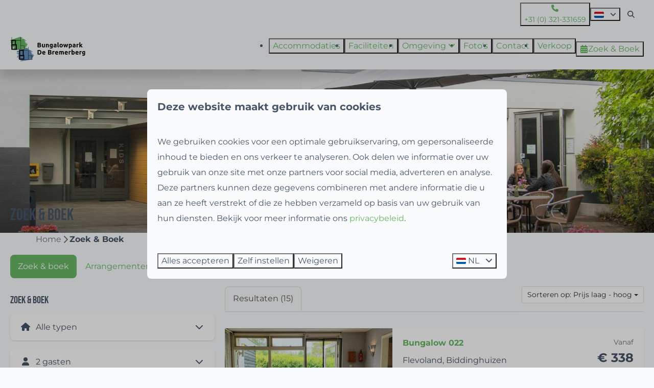

--- FILE ---
content_type: text/html; charset=utf-8
request_url: https://www.bremerberg.nl/reserveren
body_size: 46978
content:
<!DOCTYPE html><html data-color-scheme-id="default" lang="nl"><head><meta charset="utf-8" /><meta content="width=device-width, initial-scale=1.0, viewport-fit=cover, maximum-scale=1.0, user-scalable=no" name="viewport" /><link href="https://www.bremerberg.nl/reserveren" hreflang="nl" rel="alternate" /><link href="https://www.bremerberg.com/book" hreflang="en" rel="alternate" /><link href="https://www.ferienwohnungholland.de/buchen" hreflang="de" rel="alternate" /><link href="https://www.bremerberg.nl/reserveren" rel="canonical" /><link href="https://www.bremerberg.nl/reserveren" hreflang="x-default" rel="alternate" /><link data-turbo-track="" href="https://cdn-cms.bookingexperts.com/uploads/theming/logo/image/8/0/bremerberg-favicon_a355cd7b-191b-49dd-8883-a41718fd2a30.png" rel="icon" /><script src="https://cdn-cms.bookingexperts.com/assets/application-6ea51211f12128b4f3ee166b199adf4a9cc026fa1c6054b652d27a6e0e72dc7a.js"></script><script src="https://cdn-cms.bookingexperts.com/assets/application/bundle-32b5ad2e053c98f13f012a6a8d27535e7351715763a43a7c5d9febcf56e8ff71.js"></script><script src="https://cdn-cms.bookingexperts.com/assets/design_system/bundle.vendor-98eb040e5d3e0c48fd7b68f5f700170585dc38460fd2436d5840c049ecc68ce0.js"></script><script src="https://cdn-cms.bookingexperts.com/assets/moment/nl-1b5b580c4659982bb4d06d58adfa87f49d68237a00eeaaefaf14f721e6408b65.js"></script><script src="https://www.google.com/recaptcha/enterprise.js?render=6LcEtnUoAAAAAB9DJ5c77r3o3CGv-G9AgV8djZvL" async="async"></script>  <script src="https://cdn-cms.bookingexperts.com/assets/error_reporting-e323ef1bdaf20963f592bbfa7f03f031a7a62ba588179a171093d6be27d0e1e8.js" async="async" defer="defer"></script>
<style>
  @font-face {
  font-family: "Montserrat";
src: url("https://cdn-cms.bookingexperts.com/assets/Montserrat-Regular-1c02c167221939faef44b14aab9d70b9431b5e3f919129460b43db572f23c158.woff2") format("woff2");
font-display: swap;

}

@font-face {
  font-family: "Montserrat";
src: url("https://cdn-cms.bookingexperts.com/assets/Montserrat-Italic-4d58b1ff00e7503433f983524f209dd5f1a0bebd0c99b7adc878a4f145c1a1a4.woff2") format("woff2");
font-display: swap;

font-style: italic;
}

@font-face {
  font-family: "Montserrat";
src: url("https://cdn-cms.bookingexperts.com/assets/Montserrat-Bold-8ed20613a7cd2248a672a1fe67da982c7d2ab97d0f2a5b713fcf7eea12b03464.woff2") format("woff2");
font-display: swap;

font-weight: bold;
}

@font-face {
  font-family: "Montserrat";
src: url("https://cdn-cms.bookingexperts.com/assets/Montserrat-BoldItalic-494dc84f57a0793e29b3e82980aaffc22ae42375283539faf410b78d373ae3af.woff2") format("woff2");
font-display: swap;

font-style: italic;
font-weight: bold;
}

@font-face {
  font-family: "Kollektif";
src: url("https://cdn-cms.bookingexperts.com/uploads/theming/font/regular/13/10/Kollektif.woff2") format("woff2");
font-display: swap;

}

@font-face {
  font-family: "Kollektif";
src: url("https://cdn-cms.bookingexperts.com/uploads/theming/font/italic/13/10/Kollektif-Italic.woff2") format("woff2");
font-display: swap;

font-style: italic;
}

@font-face {
  font-family: "Kollektif";
src: url("https://cdn-cms.bookingexperts.com/uploads/theming/font/bold/13/10/Kollektif-Bold.woff2") format("woff2");
font-display: swap;

font-weight: bold;
}

@font-face {
  font-family: "Kollektif";
src: url("https://cdn-cms.bookingexperts.com/uploads/theming/font/bold_italic/13/10/Kollektif-BoldItalic.woff2") format("woff2");
font-display: swap;

font-style: italic;
font-weight: bold;
}

@font-face {
  font-family: "BebasNeue";
src: url("https://cdn-cms.bookingexperts.com/uploads/theming/font/regular/13/17/BebasNeue-Regular.woff2") format("woff2");
font-display: swap;

}

@font-face {
  font-family: "BebasNeue";
src: url("https://cdn-cms.bookingexperts.com/uploads/theming/font/bold/13/17/BebasNeue-Regular.woff2") format("woff2");
font-display: swap;

font-weight: bold;
}

</style>
<style>
[data-color-scheme-id="2340"] {
  --border-radius-scale: 0.5;
  --border-radius-button: 0.25rem;
  --font-family-base: 'Montserrat';
  --font-family-headings: 'BebasNeue';
  --font-family-headline: 'BebasNeue';
  --font-family-alt: 'Kollektif';
  --button-baseline-offset: 4%;
  --colors-background: #69b764;
  --colors-text: #ffffff;
  --colors-primary: #334155;
  --colors-text-on-primary: #ffffff;
  --colors-secondary: #ffffff;
  --colors-text-on-secondary: #334155;

}
[data-color-scheme-id="2341"] {
  --border-radius-scale: 0.5;
  --border-radius-button: 0.25rem;
  --font-family-base: 'Montserrat';
  --font-family-headings: 'BebasNeue';
  --font-family-headline: 'BebasNeue';
  --font-family-alt: 'Kollektif';
  --button-baseline-offset: 4%;
  --colors-background: #f8fafc;
  --colors-text: #475569;
  --colors-primary: #69b764;
  --colors-text-on-primary: #ffffff;
  --colors-secondary: #003650;
  --colors-text-on-secondary: #ffffff;

}
[data-color-scheme-id="2342"] {
  --border-radius-scale: 0.5;
  --border-radius-button: 0.25rem;
  --font-family-base: 'Montserrat';
  --font-family-headings: 'BebasNeue';
  --font-family-headline: 'BebasNeue';
  --font-family-alt: 'Kollektif';
  --button-baseline-offset: 4%;
  --colors-background: #032f18;
  --colors-text: #ffffff;
  --colors-primary: #69b764;
  --colors-text-on-primary: #ffffff;
  --colors-secondary: #ffffff;
  --colors-text-on-secondary: #334155;

}
[data-color-scheme-id="2343"] {
  --border-radius-scale: 0.5;
  --border-radius-button: 0.25rem;
  --font-family-base: 'Montserrat';
  --font-family-headings: 'BebasNeue';
  --font-family-headline: 'BebasNeue';
  --font-family-alt: 'Kollektif';
  --button-baseline-offset: 4%;
  --colors-background: #003650;
  --colors-text: #ffffff;
  --colors-primary: #69b764;
  --colors-text-on-primary: #003650;
  --colors-secondary: #ffffff;
  --colors-text-on-secondary: #003650;

}
[data-color-scheme-id="2344"] {
  --border-radius-scale: 0.5;
  --border-radius-button: 0.25rem;
  --font-family-base: 'Montserrat';
  --font-family-headings: 'BebasNeue';
  --font-family-headline: 'BebasNeue';
  --font-family-alt: 'Kollektif';
  --button-baseline-offset: 4%;
  --colors-background: #e5f5ff;
  --colors-text: #1a1a18;
  --colors-primary: #69b764;
  --colors-text-on-primary: #ffffff;
  --colors-secondary: #1a1a18;
  --colors-text-on-secondary: #ffffff;

}
[data-color-scheme-id="default"] {
  --border-radius-scale: 0.5;
  --border-radius-button: 0.25rem;
  --font-family-base: 'Montserrat';
  --font-family-headings: 'BebasNeue';
  --font-family-headline: 'BebasNeue';
  --font-family-alt: 'Kollektif';
  --button-baseline-offset: 4%;
  --colors-background: #f8fafc;
  --colors-text: #475569;
  --colors-primary: #69b764;
  --colors-text-on-primary: #ffffff;
  --colors-secondary: #003650;
  --colors-text-on-secondary: #ffffff;

}
</style>

<style>
[data-color-scheme-id="white"] {
  --colors-background: #ffffff;
  --colors-text: #475569;
  --colors-primary: #69b764;
  --colors-text-on-primary: #ffffff;
  --colors-secondary: #003650;
  --colors-text-on-secondary: #ffffff;
}
[data-color-scheme-id="inverse"] {
  --colors-background: #475569;
  --colors-text: #f8fafc;
  --colors-primary: #ffffff;
  --colors-text-on-primary: #69b764;
  --colors-secondary: #ffffff;
  --colors-text-on-secondary: #003650;
}
</style>
<link rel="stylesheet" href="https://cdn-cms.bookingexperts.com/assets/application-15b83f1203da430ecde79b75e31ec44cf78aa42bf2ea8fc4743c17ffb594c6cf.css" media="all" /><link rel="stylesheet" href="https://cdn-cms.bookingexperts.com/uploads/site/custom_stylesheet/2/7/custom_stylesheet_e5933716-9e0a-4d3b-9c47-640736a8e4f7_7057f49893cf3b22781ed0e65556c6e8.css" media="all" data-turbo-track="true" /><link rel="stylesheet" href="https://cdn-cms.bookingexperts.com/assets/application/bundle.vendor-8cbca528f27d6882a7d2d108d0692251ce5fcfe9cdecbb79262446942367e1cd.css" media="all" />
<link rel="stylesheet" href="https://cdn-cms.bookingexperts.com/assets/application/bundle-bd2d2d721b1d768c743bb75c56d8bd4ece422bbbec76b2e58a85b815cb7bfe17.css" media="all" /><style>/*Algemene styling*/
.cc-section-5713 .section__title {
  display: none;
}

/*Card Styling*/

.il-block-info {
  background-image: linear-gradient(to bottom, transparent, #00000080);
  text-align: left;
}

@media (max-width: 480px) {
  .il-block {
    height: 300px !important;
  }
}

.il-block {
  height: 450px;
}

.cc-section-89901 .il-block, .cc-section-89902 .il-block  {
  height: 300px;
}

.cc-section-89902 .label, .cc-section-89901 .label {
  display: none;
}

.cc-section-5721 .card__content {
  text-align: left;
}

/*Backgrounds*/
.section-group--edge {
  background-position: 0% 90%;
}

p {
  line-height: 30px;
}

/*Buttons*/
.btn-primary, .btn-secondary {
  color: white !important;
}

.bg-white2 .il-block {
  border-radius: 0px !important;
}

.cc-section-5946 h2, .cc-section-89899 h1 {
    text-shadow: -1px 1px 8px rgba(0,0,0,0.50);
}

/*Typografie*/ 
h6 {
  font-family: 'Kollektif';
  font-size: 21px;
  letter-spacing: 0.12rem;
}

.cc-section-66449 #menu_item_7240, .cc-section-66449 #menu_item_7225, .cc-section-66449 #menu_item_7226, .cc-section-66449 #menu_item_7228, .cc-section-66449 #menu_item_7229 {
  background-color: #69b764;
}

.cc-section-66449 #menu_item_7240 a, .cc-section-66449 #menu_item_7225 a, .cc-section-66449 #menu_item_7226 a, .cc-section-66449 #menu_item_7228 a, .cc-section-66449 #menu_item_7229 a {
  color: #fff !important;
}</style><link rel="stylesheet" href="https://cdn-cms.bookingexperts.com/assets/print-c70f26adc14865d36e1a26fdcd63ec4c8e2c06a3aa89e139ae9376890bda15f3.css" media="print" />    <script>
      // Define dataLayer and the gtag function.
      window.dataLayer = window.dataLayer || [];
    </script>
    <script>
      function gtag(){dataLayer.push(arguments);}
      gtag('consent', 'default', {
        ad_storage: 'denied',
        analytics_storage: 'denied',
        ad_user_data: 'denied',
        ad_personalization: 'denied',
        personalization: 'denied',
        personalization_storage: 'denied',
        functionality_storage: 'denied',
        security_storage: 'granted',
        wait_for_update: 500
      });

      gtag("set", "ads_data_redaction", true);
      gtag("set", "url_passthrough", true);
    </script>

  <script>
      window.dataLayer.push({"event":"productImpression","ecommerce":{"currencyCode":"EUR","impressions":[{"id":"8021","park_id":207,"park_name":"Bungalowpark De Bremerberg","name":"Bungalow 022","region":"","city":"","country":"","price":"337.90","category":"house","variant":null,"start_date":null,"end_date":null,"brand":"Bungalowpark De Bremerberg","position":1},{"id":"14198","park_id":207,"park_name":"Bungalowpark De Bremerberg","name":"Bungalow 064","region":"","city":"","country":"","price":"360.90","category":"house","variant":null,"start_date":null,"end_date":null,"brand":"Bungalowpark De Bremerberg","position":2},{"id":"8025","park_id":207,"park_name":"Bungalowpark De Bremerberg","name":"Bungalow 055","region":"","city":"","country":"","price":"360.90","category":"house","variant":null,"start_date":null,"end_date":null,"brand":"Bungalowpark De Bremerberg","position":3},{"id":"8030","park_id":207,"park_name":"Bungalowpark De Bremerberg","name":"Bungalow 111","region":"","city":"","country":"","price":"360.90","category":"house","variant":null,"start_date":null,"end_date":null,"brand":"Bungalowpark De Bremerberg","position":4},{"id":"8020","park_id":207,"park_name":"Bungalowpark De Bremerberg","name":"Bungalow 207","region":"","city":"","country":"","price":"379.20","category":"house","variant":null,"start_date":null,"end_date":null,"brand":"Bungalowpark De Bremerberg","position":5},{"id":"10768","park_id":207,"park_name":"Bungalowpark De Bremerberg","name":"Bungalow 177","region":"","city":"","country":"","price":"379.20","category":"house","variant":null,"start_date":null,"end_date":null,"brand":"Bungalowpark De Bremerberg","position":6},{"id":"11288","park_id":207,"park_name":"Bungalowpark De Bremerberg","name":"Bungalow 138","region":"","city":"","country":"","price":"380.20","category":"house","variant":null,"start_date":null,"end_date":null,"brand":"Bungalowpark De Bremerberg","position":7},{"id":"8026","park_id":207,"park_name":"Bungalowpark De Bremerberg","name":"Bungalow 136","region":"","city":"","country":"","price":"383.90","category":"house","variant":null,"start_date":null,"end_date":null,"brand":"Bungalowpark De Bremerberg","position":8},{"id":"8022","park_id":207,"park_name":"Bungalowpark De Bremerberg","name":"Bungalow 042","region":"","city":"","country":"","price":"383.90","category":"house","variant":null,"start_date":null,"end_date":null,"brand":"Bungalowpark De Bremerberg","position":9},{"id":"8023","park_id":207,"park_name":"Bungalowpark De Bremerberg","name":"Bungalow 043","region":"","city":"","country":"","price":"383.90","category":"house","variant":null,"start_date":null,"end_date":null,"brand":"Bungalowpark De Bremerberg","position":10}]}})
      window.dataLayer.push({"event":"view_item_list","item_list_id":"availability_search","item_list_name":"Availability search","items":[{"item_id":"8021","item_name":"Bungalow 022","item_brand":"Bungalowpark De Bremerberg","item_category":"house","item_country":"","item_region":"","item_city":"","park_id":207,"park_name":"Bungalowpark De Bremerberg","price":"337.90","quantity":1,"currency":"EUR","start_date":null,"end_date":null,"index":1},{"item_id":"14198","item_name":"Bungalow 064","item_brand":"Bungalowpark De Bremerberg","item_category":"house","item_country":"","item_region":"","item_city":"","park_id":207,"park_name":"Bungalowpark De Bremerberg","price":"360.90","quantity":1,"currency":"EUR","start_date":null,"end_date":null,"index":2},{"item_id":"8025","item_name":"Bungalow 055","item_brand":"Bungalowpark De Bremerberg","item_category":"house","item_country":"","item_region":"","item_city":"","park_id":207,"park_name":"Bungalowpark De Bremerberg","price":"360.90","quantity":1,"currency":"EUR","start_date":null,"end_date":null,"index":3},{"item_id":"8030","item_name":"Bungalow 111","item_brand":"Bungalowpark De Bremerberg","item_category":"house","item_country":"","item_region":"","item_city":"","park_id":207,"park_name":"Bungalowpark De Bremerberg","price":"360.90","quantity":1,"currency":"EUR","start_date":null,"end_date":null,"index":4},{"item_id":"8020","item_name":"Bungalow 207","item_brand":"Bungalowpark De Bremerberg","item_category":"house","item_country":"","item_region":"","item_city":"","park_id":207,"park_name":"Bungalowpark De Bremerberg","price":"379.20","quantity":1,"currency":"EUR","start_date":null,"end_date":null,"index":5},{"item_id":"10768","item_name":"Bungalow 177","item_brand":"Bungalowpark De Bremerberg","item_category":"house","item_country":"","item_region":"","item_city":"","park_id":207,"park_name":"Bungalowpark De Bremerberg","price":"379.20","quantity":1,"currency":"EUR","start_date":null,"end_date":null,"index":6},{"item_id":"11288","item_name":"Bungalow 138","item_brand":"Bungalowpark De Bremerberg","item_category":"house","item_country":"","item_region":"","item_city":"","park_id":207,"park_name":"Bungalowpark De Bremerberg","price":"380.20","quantity":1,"currency":"EUR","start_date":null,"end_date":null,"index":7},{"item_id":"8026","item_name":"Bungalow 136","item_brand":"Bungalowpark De Bremerberg","item_category":"house","item_country":"","item_region":"","item_city":"","park_id":207,"park_name":"Bungalowpark De Bremerberg","price":"383.90","quantity":1,"currency":"EUR","start_date":null,"end_date":null,"index":8},{"item_id":"8022","item_name":"Bungalow 042","item_brand":"Bungalowpark De Bremerberg","item_category":"house","item_country":"","item_region":"","item_city":"","park_id":207,"park_name":"Bungalowpark De Bremerberg","price":"383.90","quantity":1,"currency":"EUR","start_date":null,"end_date":null,"index":9},{"item_id":"8023","item_name":"Bungalow 043","item_brand":"Bungalowpark De Bremerberg","item_category":"house","item_country":"","item_region":"","item_city":"","park_id":207,"park_name":"Bungalowpark De Bremerberg","price":"383.90","quantity":1,"currency":"EUR","start_date":null,"end_date":null,"index":10}]})
      window.dataLayer.push({"hrental_pagetype":"searchresults"})
  </script>
  <!-- Google Tag Manager -->
  <script>
  (function(w,d,s,l,i){w[l]=w[l]||[];w[l].push({'gtm.start':
  new Date().getTime(),event:'gtm.js'});var f=d.getElementsByTagName(s)[0],
  j=d.createElement(s),dl=l!='dataLayer'?'&l='+l:'';j.async=true;j.src=
  '//www.googletagmanager.com/gtm.js?id='+i+dl;f.parentNode.insertBefore(j,f);
  })(window,document,'script','dataLayer', 'GTM-5542C3P');</script>
  <!-- End Google Tag Manager -->
<noscript><style>.lazyload { display: none; }</style></noscript><title>Zoek &amp; Boek</title><meta content="Bungalowpark De Bremerberg ✅ Groen &amp; Rustig Vakantiepark in Biddinghuizen ✅ Bij Veluwemeer &amp; IJsselmeer. Bekijk de Aanbiedingen voor o.a. de Zomervakantie !  Ruim 200 vakantiewoningen in Bosrijk Flevoland. " name="description" /><meta content="https://cdn-cms.bookingexperts.com/media/867/23/optimized.jpg" name="og:image" /></head><body class="ds-reset"><div class="application-layout__root">  <!-- Google Tag Manager (noscript) -->
  <noscript><iframe src="//www.googletagmanager.com/ns.html?id=GTM-5542C3P"
  height="0" width="0" style="display:none;visibility:hidden"></iframe></noscript>
  <!-- End Google Tag Manager (noscript) -->
<div class="print-only mb-3"><a href="https://www.bremerberg.nl/"><img style="max-height: 10em;" alt="Bungalowpark De Bremerberg" src="https://cdn-cms.bookingexperts.com/uploads/theming/logo/image/7/99/logo-bremerberg_ee9846c8-79f7-4d5d-95d5-668287a5b6f3.svg" /></a></div><header class='header reset header--sticky-lg' data-controller='openable overlappable sticky' data-openable-close-outside-value data-openable-manage-scroll-value data-openable-open-class='header--modal-open' data-overlappable-overlapped-class='header--force-modal' data-sticky-stuck-class='header--nav-stuck'>
<style>:root { --header-pull: 0rem; --header-pull-lg: 0rem; }</style>

<div class='header__top lg:hidden solid'>
<div class="page-width page-width--wide header__top-container"><a class="flex min-w-0" href="tel:+31 (0) 321-331659"><button type="button" class="button button--ghost button--small button--center" data-theme="website">
<div class="button__before"><i class="icon fas fa-phone" data-theme="website"></i>

</div>
<div class="button__content">+31 (0) 321-331659</div>


</button>
</a><a class="flex min-w-0" href="mailto:info@bremerberg.nl"><button type="button" class="button button--ghost button--small button--center" data-theme="website">
<div class="button__before"><i class="icon fas fa-envelope" data-theme="website"></i>

</div>
<div class="button__content">info@bremerberg.nl</div>


</button>
</a>
</div></div>
<div class='header__top max-lg:hidden solid'>
<div class="page-width page-width--wide header__top-container"><a class="flex min-w-0" href="tel:+31 (0) 321-331659"><button type="button" class="button button--ghost button--small button--center" data-theme="website">
<div class="button__before"><i class="icon fas fa-phone" data-theme="website"></i>

</div>
<div class="button__content">+31 (0) 321-331659</div>


</button>
</a>
<div class='picklist picklist--left max-lg:hidden' data-controller='openable' data-openable-close-outside-value data-openable-open-class='picklist--open'>
<div data-action='click-&gt;openable#toggle'><button type="button" title="Selecteer taal" class="button button--ghost button--small button--center" data-theme="website">

<div class="button__content"><span><img alt="Nederlands" src="https://cdn-cms.bookingexperts.com/assets/design_system/flags/flag_nl-dcf8474e32598eb8518c1e07ba44b3a9f76774ce700405ab6a4154571e4b8783.svg" />
</span>

<i class="ml-2 fas fa-angle-down"></i>
</div>


</button>
</div>
<div class='picklist__backdrop'>
<div class='picklist__dialog' data-color-scheme-id='default' data-openable-target='inside'>
<div class='picklist__header'>
Selecteer taal
<a data-action="openable#close" class="close-button"><i class="fas fa-times"></i></a>
</div>
<a class="picklist__option" href="https://www.bremerberg.nl/reserveren?currency=EUR&format=html&referrer=" tabindex="0"><i class="fa-sm text-primary fas fa-check"></i><span>Nederlands</span>
</a>
<a class="picklist__option" href="https://www.bremerberg.com/book?currency=EUR&format=html&referrer=" tabindex="0"><span>English</span>
</a>
<a class="picklist__option" href="https://www.ferienwohnungholland.de/buchen?currency=EUR&format=html&referrer=" tabindex="0"><span>Deutsch</span>
</a>
</div>
</div>
</div>


<div class='search-field search-field--openable search-field--small search-field search-field--top-fill-solid max-lg:hidden' data-action='click-&gt;openable#open' data-controller='openable' data-openable-close-outside-value data-openable-open-class='search-field--open'>
<i class="search-field__icon fas fa-search"></i>
<form class="search-field__form" action="/search" accept-charset="UTF-8" method="get"><input name="query" placeholder="Zoeken" required="required" class="search-field__input" data-openable-target="focus" type="search" id="search_query" />
</form></div>



</div></div>
<div class="page-width page-width--wide header__logo-lg header__logo-lg--header-resize"><a href="https://www.bremerberg.nl/"><img data-overlappable-target="subject" alt="Bungalowpark De Bremerberg" src="https://cdn-cms.bookingexperts.com/uploads/theming/logo/image/7/99/logo-bremerberg_ee9846c8-79f7-4d5d-95d5-668287a5b6f3.svg" /></a>
</div><nav class='header__nav solid header__nav--solid' data-sticky-target='sticky'>
<div class="page-width page-width--wide header__nav-container"><div class='header__logo'><a href="https://www.bremerberg.nl/"><img data-overlappable-target="subject" alt="Bungalowpark De Bremerberg" src="https://cdn-cms.bookingexperts.com/uploads/theming/logo/image/7/99/logo-bremerberg_ee9846c8-79f7-4d5d-95d5-668287a5b6f3.svg" /></a></div>
<button type="button" data-action="click-&gt;openable#open" data-theme="website" class="button button--ghost button--large button--center header__menu-button--menu">
<div class="button__before"><i class="icon icon--large fas fa-bars" data-theme="website"></i>

</div>
<div class="button__content">Menu</div>


</button>

<ul class='header__menu' data-overlappable-target='subject'>
<li>
<a href="https://www.bremerberg.nl/accommodaties"><button type="button" class="button button--ghost button--large button--center" data-theme="website">

<div class="button__content">Accommodaties</div>


</button>


</a></li>
<li>
<a href="https://www.bremerberg.nl/faciliteiten"><button type="button" class="button button--ghost button--large button--center" data-theme="website">

<div class="button__content">Faciliteiten </div>


</button>


</a></li>
<li class='header__submenu' data-controller='openable' data-openable-close-outside-value data-openable-enable-hover-value>
<a href="https://www.bremerberg.nl/omgeving"><button type="button" data-action="click-&gt;openable#toggle" data-theme="website" class="button button--ghost button--large button--center">

<div class="button__content">Omgeving
<i data-openable-target="hide" class="fas fa-angle-down"></i>
<i data-openable-target="show" class="fas fa-angle-up"></i>
</div>


</button>

</a><ul data-color-scheme-id='default' data-openable-target='show' style='display: none;'>
<div class='flex flex-col'>
<li class='first-of-type:mt-0 break-inside-avoid-column'><a href="https://www.bremerberg.nl/visit-flevoland">Visit Flevoland
</a></li>
<li class='first-of-type:mt-0 break-inside-avoid-column'><a href="https://www.bremerberg.nl/attractieparken">Attractieparken
</a></li>
<li class='first-of-type:mt-0 break-inside-avoid-column'><a href="https://www.bremerberg.nl/actief-en-avontuurlijk">Actief en avontuurlijk
</a></li>
<li class='first-of-type:mt-0 break-inside-avoid-column'><a href="https://www.bremerberg.nl/fietsen-wandelen-en-vissen">Fietsen, wandelen en vissen
</a></li>
<li class='first-of-type:mt-0 break-inside-avoid-column'><a href="https://www.bremerberg.nl/in-en-op-het-water">In en op het water
</a></li>
<li class='first-of-type:mt-0 break-inside-avoid-column'><a href="https://www.bremerberg.nl/vvvs-en-flevolandse-websites">VVV&#39;s en Flevolandse websites
</a></li>
<li class='first-of-type:mt-0 break-inside-avoid-column'><a href="https://www.bremerberg.nl/natuurgebieden-parken-en-tuinen">Natuurgebieden, parken en tuinen
</a></li>
<li class='first-of-type:mt-0 break-inside-avoid-column'><a href="https://www.bremerberg.nl/kidscorner">Kidscorner
</a></li>
<li class='first-of-type:mt-0 break-inside-avoid-column'><a href="https://www.bremerberg.nl/eten-en-shoppen">Eten en shoppen
</a></li>
<li class='first-of-type:mt-0 break-inside-avoid-column'><a href="https://www.bremerberg.nl/musea">Musea
</a></li>
<li class='first-of-type:mt-0 break-inside-avoid-column'><a href="https://www.bremerberg.nl/markten-omgeving">Zomerfeesten en markten
</a></li>
</div>
</ul>
</li>
<li>
<a href="https://www.bremerberg.nl/fotos"><button type="button" class="button button--ghost button--large button--center" data-theme="website">

<div class="button__content">Foto&#39;s</div>


</button>


</a></li>
<li>
<a href="https://www.bremerberg.nl/contact"><button type="button" class="button button--ghost button--large button--center" data-theme="website">

<div class="button__content">Contact</div>


</button>


</a></li>
<li>
<a href="https://www.bremerberg.nl/verkoop"><button type="button" class="button button--ghost button--large button--center" data-theme="website">

<div class="button__content">Verkoop</div>


</button>


</a></li>
</ul>


<turbo-frame id='checkout-cart' src='/system/nl/checkout_booking'>
<div class="hstack"><a data-turbo="false" href="/reserveren"><button type="button" class="button button--primary button--large button--center" data-theme="website">

<div class="button__content"><div class="gap-3 hstack"><i class="icon sm:max-md:hidden fas fa-calendar-alt" data-theme="website"></i>


<span class="max-sm:hidden">Zoek &amp; Boek</span>
</div>

</div>


</button>
</a>
<div class='checkout-cart-button max-sm:hidden' data-controller='openable' data-openable-close-outside-value data-openable-manage-scroll-value data-openable-open-class='checkout-cart-button--modal-open'>
<dialog aria-label='Je vakantie' class='checkout-modal' data-color-scheme-id='default' data-openable-target='dialog'>
<div class='checkout-modal__dialog' data-openable-target='inside'>
<div class='checkout-modal__header'>
<div class='checkout-modal__shopping-bag'>
<i class="fas fa-shopping-bag"></i>

</div>
Je vakantie
<a data-action="openable#close" class="close-button ml-auto"><i class="fas fa-times"></i></a>
</div>
<div class='checkout-modal__content'>
<div class='checkout-modal__empty'>
<img src="https://cdn-cms.bookingexperts.com/assets/empty_booking-99b1b8011408317afc97a5a537d61949779c0b8fdee86f505f0b97aeb5c6b9fe.svg" />
<h2 class='checkout-modal__empty-title'>Je hebt nog niks toegevoegd</h2>
<p class='checkout-modal__empty-body'>Bekijk de homepage of laat je inspireren in de zoek &amp; boek.</p>
<div class='checkout-modal__empty-buttons'>
<a data-turbo="false" href="/"><button type="button" class="button button--ghost button--normal button--center" data-theme="website">

<div class="button__content">Homepage</div>


</button>

</a><a data-turbo="false" href="/reserveren"><button type="button" class="button button--ghost button--normal button--center" data-theme="website">

<div class="button__content">Zoek &amp; Boek</div>


</button>

</a></div>
</div>
</div>
</div>
</dialog>

</div>

</div>


</turbo-frame>
</div></nav>
<div class='header__modal' data-color-scheme-id='default'>
<div class='header__modal-contact sm:hidden'>
<a class="flex min-w-0" href="tel:+31 (0) 321-331659"><button type="button" class="button button--ghost button--small button--center" data-theme="website">
<div class="button__before"><i class="icon fas fa-phone" data-theme="website"></i>

</div>
<div class="button__content">+31 (0) 321-331659</div>


</button>
</a><a class="flex min-w-0" href="mailto:info@bremerberg.nl"><button type="button" class="button button--ghost button--small button--center" data-theme="website">
<div class="button__before"><i class="icon fas fa-envelope" data-theme="website"></i>

</div>
<div class="button__content">info@bremerberg.nl</div>


</button>
</a>
</div>
<div class='header__modal-dialog' data-openable-target='inside'>
<div class='header__modal-header'>
Menu
<a data-action="openable#close" class="close-button"><i class="fas fa-times"></i></a>
</div>
<div class='header__modal-subheader'>
<a href="/reserveren"><button type="button" class="button button--primary button--normal button--center" data-theme="website">

<div class="button__content"><div class="gap-3 hstack"><i class="icon fas fa-calendar-alt" data-theme="website"></i>


<span>Zoek &amp; Boek</span>
</div>

</div>


</button>
</a>



</div>
<div class='header__modal-content'>
<ul class='header__modal-menu'>
<li>
<div class='header__modal-menu-item'>
<a class="header__modal-menu-label" href="https://www.bremerberg.nl/accommodaties">Accommodaties
</a>
</div>
</li>
<li>
<div class='header__modal-menu-item'>
<a class="header__modal-menu-label" href="https://www.bremerberg.nl/faciliteiten">Faciliteiten 
</a>
</div>
</li>
<li data-controller='openable'>
<div class='header__modal-menu-item'>
<a class="header__modal-menu-label" href="https://www.bremerberg.nl/omgeving">Omgeving
</a>
<div class='header__modal-menu-divider'></div>
<div class='header__modal-menu-toggle' data-action='click-&gt;openable#toggle'>
<i data-openable-target="hide" class="fas fa-plus"></i>
<i data-openable-target="show" class="fas fa-minus"></i>
</div>
</div>
<ul data-openable-target='show'>
<li><a href="https://www.bremerberg.nl/visit-flevoland">Visit Flevoland
</a></li>
<li><a href="https://www.bremerberg.nl/attractieparken">Attractieparken
</a></li>
<li><a href="https://www.bremerberg.nl/actief-en-avontuurlijk">Actief en avontuurlijk
</a></li>
<li><a href="https://www.bremerberg.nl/fietsen-wandelen-en-vissen">Fietsen, wandelen en vissen
</a></li>
<li><a href="https://www.bremerberg.nl/in-en-op-het-water">In en op het water
</a></li>
<li><a href="https://www.bremerberg.nl/vvvs-en-flevolandse-websites">VVV&#39;s en Flevolandse websites
</a></li>
<li><a href="https://www.bremerberg.nl/natuurgebieden-parken-en-tuinen">Natuurgebieden, parken en tuinen
</a></li>
<li><a href="https://www.bremerberg.nl/kidscorner">Kidscorner
</a></li>
<li><a href="https://www.bremerberg.nl/eten-en-shoppen">Eten en shoppen
</a></li>
<li><a href="https://www.bremerberg.nl/musea">Musea
</a></li>
<li><a href="https://www.bremerberg.nl/markten-omgeving">Zomerfeesten en markten
</a></li>
</ul>
</li>
<li>
<div class='header__modal-menu-item'>
<a class="header__modal-menu-label" href="https://www.bremerberg.nl/fotos">Foto&#39;s
</a>
</div>
</li>
<li>
<div class='header__modal-menu-item'>
<a class="header__modal-menu-label" href="https://www.bremerberg.nl/contact">Contact
</a>
</div>
</li>
<li>
<div class='header__modal-menu-item'>
<a class="header__modal-menu-label" href="https://www.bremerberg.nl/verkoop">Verkoop
</a>
</div>
</li>
</ul>
</div>
<div class='header__modal-footer'>
<div class='picklist picklist--up' data-controller='openable' data-openable-close-outside-value data-openable-open-class='picklist--open'>
<div data-action='click-&gt;openable#toggle'><button type="button" title="Selecteer taal" class="button button--ghost button--normal button--center" data-theme="website">

<div class="button__content"><span><img alt="Nederlands" src="https://cdn-cms.bookingexperts.com/assets/design_system/flags/flag_nl-dcf8474e32598eb8518c1e07ba44b3a9f76774ce700405ab6a4154571e4b8783.svg" />
</span>
<span>NL</span>
<i class="ml-2 fas fa-angle-down"></i>
</div>


</button>
</div>
<div class='picklist__backdrop'>
<div class='picklist__dialog' data-color-scheme-id='default' data-openable-target='inside'>
<div class='picklist__header'>
Selecteer taal
<a data-action="openable#close" class="close-button"><i class="fas fa-times"></i></a>
</div>
<a class="picklist__option" href="https://www.bremerberg.nl/reserveren?currency=EUR&format=html&referrer=" tabindex="0"><i class="fa-sm text-primary fas fa-check"></i><span>Nederlands</span>
</a>
<a class="picklist__option" href="https://www.bremerberg.com/book?currency=EUR&format=html&referrer=" tabindex="0"><span>English</span>
</a>
<a class="picklist__option" href="https://www.ferienwohnungholland.de/buchen?currency=EUR&format=html&referrer=" tabindex="0"><span>Deutsch</span>
</a>
</div>
</div>
</div>


<div class='search-field search-field--normal search-field search-field--top-fill-solid'>
<i class="search-field__icon fas fa-search"></i>
<form class="search-field__form" action="/search" accept-charset="UTF-8" method="get"><input name="query" placeholder="Zoeken" required="required" class="search-field__input" type="search" id="search_query" />
</form></div>

</div>
</div>
</div>

</header>

<div class='slideshow reset slideshow--small'>
<div class='slideshow__main'>
<div class='slide'>
<img srcset="https://cdn-cms.bookingexperts.com/media/867/23/optimized.jpg 1600w, https://cdn-cms.bookingexperts.com/media/867/23/normal.jpg 800w, https://cdn-cms.bookingexperts.com/media/867/23/middle_400.jpg 400w" style="object-position: 50% 50%" loading="lazy" class="slide__media_item" src="https://cdn-cms.bookingexperts.com/media/867/23/optimized.jpg" />
</div>

<div class="page-width page-width--normal slideshow__container"><div class='slideshow__title'>
<h1 class="text text--heading-xl text--responsive" data-theme="website">Zoek &amp; Boek</h1>


</div>
</div></div>
</div>
<div class="page-width page-width--normal"><nav class="breadcrumbs-navigation" aria-label="Breadcrumb"><ol class="breadcrumbs" data-theme="website"><li class="breadcrumbs-item"><a class="breadcrumbs-item__link" href="https://www.bremerberg.nl/">Home</a>
<i class="icon icon--small breadcrumbs-item__separator-icon fas fa-chevron-right" data-theme="website"></i>


</li>

<li class="breadcrumbs-item"><span class="breadcrumbs-item__current" aria-current="page">Zoek &amp; Boek</span>

</li>


</ol>
</nav>
</div><div class="pattern"><div class="container-fluid max-width"><div class="mt-1"><ul class="nav nav-pills text-left js-active-menu"><li id="menu_item_9173"><a title="Zoek &amp; boek" target="_self" href="https://www.bremerberg.nl/reserveren">Zoek &amp; boek</a></li><li id="menu_item_9175"><a title="Arrangementen" target="_self" href="https://www.bremerberg.nl/arrangementen">Arrangementen</a></li></ul></div><div class="js-subcontent js-subcontent-area js-filtered-subcontent" id="availability-search">    <script>
      // Define dataLayer and the gtag function.
      window.dataLayer = window.dataLayer || [];
    </script>
    <script>
      function gtag(){dataLayer.push(arguments);}
      gtag('consent', 'default', {
        ad_storage: 'denied',
        analytics_storage: 'denied',
        ad_user_data: 'denied',
        ad_personalization: 'denied',
        personalization: 'denied',
        personalization_storage: 'denied',
        functionality_storage: 'denied',
        security_storage: 'granted',
        wait_for_update: 500
      });

      gtag("set", "ads_data_redaction", true);
      gtag("set", "url_passthrough", true);
    </script>

  <script>
      window.dataLayer.push({"event":"productImpression","ecommerce":{"currencyCode":"EUR","impressions":[{"id":"8021","park_id":207,"park_name":"Bungalowpark De Bremerberg","name":"Bungalow 022","region":"","city":"","country":"","price":"337.90","category":"house","variant":null,"start_date":null,"end_date":null,"brand":"Bungalowpark De Bremerberg","position":1},{"id":"14198","park_id":207,"park_name":"Bungalowpark De Bremerberg","name":"Bungalow 064","region":"","city":"","country":"","price":"360.90","category":"house","variant":null,"start_date":null,"end_date":null,"brand":"Bungalowpark De Bremerberg","position":2},{"id":"8025","park_id":207,"park_name":"Bungalowpark De Bremerberg","name":"Bungalow 055","region":"","city":"","country":"","price":"360.90","category":"house","variant":null,"start_date":null,"end_date":null,"brand":"Bungalowpark De Bremerberg","position":3},{"id":"8030","park_id":207,"park_name":"Bungalowpark De Bremerberg","name":"Bungalow 111","region":"","city":"","country":"","price":"360.90","category":"house","variant":null,"start_date":null,"end_date":null,"brand":"Bungalowpark De Bremerberg","position":4},{"id":"8020","park_id":207,"park_name":"Bungalowpark De Bremerberg","name":"Bungalow 207","region":"","city":"","country":"","price":"379.20","category":"house","variant":null,"start_date":null,"end_date":null,"brand":"Bungalowpark De Bremerberg","position":5},{"id":"10768","park_id":207,"park_name":"Bungalowpark De Bremerberg","name":"Bungalow 177","region":"","city":"","country":"","price":"379.20","category":"house","variant":null,"start_date":null,"end_date":null,"brand":"Bungalowpark De Bremerberg","position":6},{"id":"11288","park_id":207,"park_name":"Bungalowpark De Bremerberg","name":"Bungalow 138","region":"","city":"","country":"","price":"380.20","category":"house","variant":null,"start_date":null,"end_date":null,"brand":"Bungalowpark De Bremerberg","position":7},{"id":"8026","park_id":207,"park_name":"Bungalowpark De Bremerberg","name":"Bungalow 136","region":"","city":"","country":"","price":"383.90","category":"house","variant":null,"start_date":null,"end_date":null,"brand":"Bungalowpark De Bremerberg","position":8},{"id":"8022","park_id":207,"park_name":"Bungalowpark De Bremerberg","name":"Bungalow 042","region":"","city":"","country":"","price":"383.90","category":"house","variant":null,"start_date":null,"end_date":null,"brand":"Bungalowpark De Bremerberg","position":9},{"id":"8023","park_id":207,"park_name":"Bungalowpark De Bremerberg","name":"Bungalow 043","region":"","city":"","country":"","price":"383.90","category":"house","variant":null,"start_date":null,"end_date":null,"brand":"Bungalowpark De Bremerberg","position":10}]}})
      window.dataLayer.push({"event":"view_item_list","item_list_id":"availability_search","item_list_name":"Availability search","items":[{"item_id":"8021","item_name":"Bungalow 022","item_brand":"Bungalowpark De Bremerberg","item_category":"house","item_country":"","item_region":"","item_city":"","park_id":207,"park_name":"Bungalowpark De Bremerberg","price":"337.90","quantity":1,"currency":"EUR","start_date":null,"end_date":null,"index":1},{"item_id":"14198","item_name":"Bungalow 064","item_brand":"Bungalowpark De Bremerberg","item_category":"house","item_country":"","item_region":"","item_city":"","park_id":207,"park_name":"Bungalowpark De Bremerberg","price":"360.90","quantity":1,"currency":"EUR","start_date":null,"end_date":null,"index":2},{"item_id":"8025","item_name":"Bungalow 055","item_brand":"Bungalowpark De Bremerberg","item_category":"house","item_country":"","item_region":"","item_city":"","park_id":207,"park_name":"Bungalowpark De Bremerberg","price":"360.90","quantity":1,"currency":"EUR","start_date":null,"end_date":null,"index":3},{"item_id":"8030","item_name":"Bungalow 111","item_brand":"Bungalowpark De Bremerberg","item_category":"house","item_country":"","item_region":"","item_city":"","park_id":207,"park_name":"Bungalowpark De Bremerberg","price":"360.90","quantity":1,"currency":"EUR","start_date":null,"end_date":null,"index":4},{"item_id":"8020","item_name":"Bungalow 207","item_brand":"Bungalowpark De Bremerberg","item_category":"house","item_country":"","item_region":"","item_city":"","park_id":207,"park_name":"Bungalowpark De Bremerberg","price":"379.20","quantity":1,"currency":"EUR","start_date":null,"end_date":null,"index":5},{"item_id":"10768","item_name":"Bungalow 177","item_brand":"Bungalowpark De Bremerberg","item_category":"house","item_country":"","item_region":"","item_city":"","park_id":207,"park_name":"Bungalowpark De Bremerberg","price":"379.20","quantity":1,"currency":"EUR","start_date":null,"end_date":null,"index":6},{"item_id":"11288","item_name":"Bungalow 138","item_brand":"Bungalowpark De Bremerberg","item_category":"house","item_country":"","item_region":"","item_city":"","park_id":207,"park_name":"Bungalowpark De Bremerberg","price":"380.20","quantity":1,"currency":"EUR","start_date":null,"end_date":null,"index":7},{"item_id":"8026","item_name":"Bungalow 136","item_brand":"Bungalowpark De Bremerberg","item_category":"house","item_country":"","item_region":"","item_city":"","park_id":207,"park_name":"Bungalowpark De Bremerberg","price":"383.90","quantity":1,"currency":"EUR","start_date":null,"end_date":null,"index":8},{"item_id":"8022","item_name":"Bungalow 042","item_brand":"Bungalowpark De Bremerberg","item_category":"house","item_country":"","item_region":"","item_city":"","park_id":207,"park_name":"Bungalowpark De Bremerberg","price":"383.90","quantity":1,"currency":"EUR","start_date":null,"end_date":null,"index":9},{"item_id":"8023","item_name":"Bungalow 043","item_brand":"Bungalowpark De Bremerberg","item_category":"house","item_country":"","item_region":"","item_city":"","park_id":207,"park_name":"Bungalowpark De Bremerberg","price":"383.90","quantity":1,"currency":"EUR","start_date":null,"end_date":null,"index":10}]})
      window.dataLayer.push({"hrental_pagetype":"searchresults"})
  </script>
<div class="row mt-4 filtering js-gmap-toc" data-filtering-path="https://www.bremerberg.nl/reserveren?force_search_params=true"><input type="hidden" name="sorting_id" value="price_asc" class="filtering-filter" autocomplete="off" /><div class="col-md-4"><div class="md:hidden mb-8 vspace-2"><section aria-label="Zoekopdracht" class="border bg-white px-2.5 py-4" id="search-query-summary"><header class="flex flex-center"><h3 class="h3 my-0 px-1 py-2 flex-grow">Zoekopdracht</h3><a class="btn btn-primary" href="/edit_search_query"><i class="mr-2.5 fas fa-pencil-alt"></i>Wijzig</a></header><section class="vspace-2 mt-4"><div class="flex flex-center"><i class="ml-1 mr-1 width-2 fas fa-home"></i><a class="text-overflow-ellipsis flex-grow text-placeholder" href="/edit_search_query#select_rentable_type">Alle typen</a></div><div class="flex flex-center"><i class="ml-1 mr-1 width-2 fas fa-moon"></i><a class="text-overflow-ellipsis flex-grow text-placeholder" href="/edit_search_query#select_period">Selecteer periode</a></div><div class="flex flex-center"><i class="ml-1 mr-1 width-2 fas fa-user"></i><a class="text-overflow-ellipsis flex-grow text-placeholder" href="/edit_search_query#select_guest_group">Selecteer gastgroep</a></div></section></section><section aria-label="Filters" class="border bg-white px-2.5 py-4" id="filter-query-summary"><header class="flex flex-center"><h3 class="h3 my-0 px-1 py-2 flex-grow">Filters</h3><a class="btn btn-default" href="/edit_filter_query"><i class="mr-2.5 fas fa-plus"></i>Selecteer</a></header></section></div><div class="max-md:hidden mt-4"><h4 class="mb-4">Zoek &amp; boek</h4><div class="js-subcontent-loader loader"><div class="vspace-2"><div class="mb-4"><div class="enhanced-select"><div class="enhanced-select-icon"><i class="fas fa-home"></i></div><select name="rentable_type" id="rentable_type" class="filtering-filter filtering-autosubmit"><option value="">Alle typen</option><option value="house">Vakantiehuizen</option></select><div class="enhanced-select-pseudo-icon"><i class="fas fa-chevron-down"></i></div></div></div><div class="enhanced-dropdown js-enhanced-dropdown js-guest-group-count" data-offset=".header__nav" data-submit-on-close=""><div class="js-enhanced-dropdown-status enhanced-dropdown-status"><div class="enhanced-dropdown-status-inner"><div class="enhanced-dropdown-status-icon"><i class="fas fa-user"></i></div><span class="js-guest-group-count-guests" data-translation="{&quot;one&quot;:&quot;gast&quot;,&quot;other&quot;:&quot;gasten&quot;}">2 gasten</span><span class="js-guest-group-count-babies" data-translation="{&quot;one&quot;:&quot;baby&quot;,&quot;other&quot;:&quot;baby&#39;s&quot;}" style="display: none"> + 0 baby&#39;s</span><span class="js-guest-group-count-pets" data-translation="{&quot;one&quot;:&quot;huisdier&quot;,&quot;other&quot;:&quot;huisdieren&quot;}" style="display: none"> + 0 huisdieren</span></div><div class="enhanced-dropdown-status-pseudo-icon"><i class="fas fa-chevron-down"></i></div></div><div class="js-enhanced-dropdown-select enhanced-dropdown-select"><div class="increment-group"><div class="increment" data-controller="increment"><label class="control-label text-nowrap" for="guest_group_seniors">Senioren</label><div><div class="flex"><button type="button" data-action="click-&gt;increment#decrement" data-theme="website" class="button button--secondary button--small button--center button--icon-only flex-shrink-0 rounded-r-none increment-min filtering-autosubmit" aria-label="minus">

<div class="button__content"><i class="icon fas fa-minus" data-theme="website"></i>

</div>


</button>
<input data-theme="website" data-increment-target="input" class="flex-grow text-center rounded-none increment-input count-counter filtering-filter js-guest-group-count-counter input input--small" value="0" name="guest_group[seniors]" type="text" /><button type="button" data-action="click-&gt;increment#increment" data-theme="website" class="button button--secondary button--small button--center button--icon-only flex-shrink-0 rounded-l-none increment-plus filtering-autosubmit" aria-label="plus">

<div class="button__content"><i class="icon fas fa-plus" data-theme="website"></i>

</div>


</button>
</div></div><div><div class="form-control-static text-nowrap">65+</div></div></div><div class="increment" data-controller="increment"><label class="control-label text-nowrap" for="guest_group_adults">Volwassenen</label><div><div class="flex"><button type="button" data-action="click-&gt;increment#decrement" data-theme="website" class="button button--secondary button--small button--center button--icon-only flex-shrink-0 rounded-r-none increment-min filtering-autosubmit" aria-label="minus">

<div class="button__content"><i class="icon fas fa-minus" data-theme="website"></i>

</div>


</button>
<input data-theme="website" data-increment-target="input" class="flex-grow text-center rounded-none increment-input count-counter filtering-filter js-guest-group-count-counter input input--small" value="2" name="guest_group[adults]" type="text" /><button type="button" data-action="click-&gt;increment#increment" data-theme="website" class="button button--secondary button--small button--center button--icon-only flex-shrink-0 rounded-l-none increment-plus filtering-autosubmit" aria-label="plus">

<div class="button__content"><i class="icon fas fa-plus" data-theme="website"></i>

</div>


</button>
</div></div><div><div class="form-control-static text-nowrap">18-64</div></div></div><div class="increment" data-controller="increment"><label class="control-label text-nowrap" for="guest_group_adolescents">Jongeren</label><div><div class="flex"><button type="button" data-action="click-&gt;increment#decrement" data-theme="website" class="button button--secondary button--small button--center button--icon-only flex-shrink-0 rounded-r-none increment-min filtering-autosubmit" aria-label="minus">

<div class="button__content"><i class="icon fas fa-minus" data-theme="website"></i>

</div>


</button>
<input data-theme="website" data-increment-target="input" class="flex-grow text-center rounded-none increment-input count-counter filtering-filter js-guest-group-count-counter input input--small" value="0" name="guest_group[adolescents]" type="text" /><button type="button" data-action="click-&gt;increment#increment" data-theme="website" class="button button--secondary button--small button--center button--icon-only flex-shrink-0 rounded-l-none increment-plus filtering-autosubmit" aria-label="plus">

<div class="button__content"><i class="icon fas fa-plus" data-theme="website"></i>

</div>


</button>
</div></div><div><div class="form-control-static text-nowrap">12-17</div></div></div><div class="increment" data-controller="increment"><label class="control-label text-nowrap" for="guest_group_children">Kinderen</label><div><div class="flex"><button type="button" data-action="click-&gt;increment#decrement" data-theme="website" class="button button--secondary button--small button--center button--icon-only flex-shrink-0 rounded-r-none increment-min filtering-autosubmit" aria-label="minus">

<div class="button__content"><i class="icon fas fa-minus" data-theme="website"></i>

</div>


</button>
<input data-theme="website" data-increment-target="input" class="flex-grow text-center rounded-none increment-input count-counter filtering-filter js-guest-group-count-counter input input--small" value="0" name="guest_group[children]" type="text" /><button type="button" data-action="click-&gt;increment#increment" data-theme="website" class="button button--secondary button--small button--center button--icon-only flex-shrink-0 rounded-l-none increment-plus filtering-autosubmit" aria-label="plus">

<div class="button__content"><i class="icon fas fa-plus" data-theme="website"></i>

</div>


</button>
</div></div><div><div class="form-control-static text-nowrap">2-11</div></div></div><div class="increment" data-controller="increment"><label class="control-label text-nowrap" for="guest_group_babies">Baby&#39;s</label><div><div class="flex"><button type="button" data-action="click-&gt;increment#decrement" data-theme="website" class="button button--secondary button--small button--center button--icon-only flex-shrink-0 rounded-r-none increment-min filtering-autosubmit" aria-label="minus">

<div class="button__content"><i class="icon fas fa-minus" data-theme="website"></i>

</div>


</button>
<input data-theme="website" data-increment-target="input" class="flex-grow text-center rounded-none increment-input count-counter filtering-filter js-guest-group-count-counter input input--small" value="0" name="guest_group[babies]" type="text" /><button type="button" data-action="click-&gt;increment#increment" data-theme="website" class="button button--secondary button--small button--center button--icon-only flex-shrink-0 rounded-l-none increment-plus filtering-autosubmit" aria-label="plus">

<div class="button__content"><i class="icon fas fa-plus" data-theme="website"></i>

</div>


</button>
</div></div><div><div class="form-control-static text-nowrap">0-1</div></div></div><div class="increment" data-controller="increment"><label class="control-label text-nowrap" for="guest_group_pets">Huisdieren</label><div><div class="flex"><button type="button" data-action="click-&gt;increment#decrement" data-theme="website" class="button button--secondary button--small button--center button--icon-only flex-shrink-0 rounded-r-none increment-min filtering-autosubmit" aria-label="minus">

<div class="button__content"><i class="icon fas fa-minus" data-theme="website"></i>

</div>


</button>
<input data-theme="website" data-increment-target="input" class="flex-grow text-center rounded-none increment-input count-counter filtering-filter js-guest-group-count-counter input input--small" value="0" name="guest_group[pets]" type="text" /><button type="button" data-action="click-&gt;increment#increment" data-theme="website" class="button button--secondary button--small button--center button--icon-only flex-shrink-0 rounded-l-none increment-plus filtering-autosubmit" aria-label="plus">

<div class="button__content"><i class="icon fas fa-plus" data-theme="website"></i>

</div>


</button>
</div></div><div><div class="form-control-static text-nowrap"></div></div></div></div><div class="relative" style="min-height: 50px;"><button class="btn btn-primary js-enhanced-dropdown-close enhanced-dropdown-close">Ok</button></div></div></div></div></div><h4 class="mt-8 mb-4">Selecteer verblijfsperiode</h4><div class="js-subcontent-loader loader"><div class="mb-4"><div class="enhanced-select"><div class="enhanced-select-icon"><i class="no-value fas fa-moon"></i></div><select name="search_nights" class="filtering-filter filtering-autosubmit no-value"><option value="">Aantal nachten</option>
<option value="weekend">Weekend (vr-ma)</option>
<option value="midweek">Midweek</option>
<option value="week">1 week</option>
<option value="twoweek">2 weken</option>
<option value="1">1 nacht</option>
<option value="2">2 nachten</option>
<option value="3">3 nachten</option>
<option value="4">4 nachten</option>
<option value="5">5 nachten</option>
<option value="6">6 nachten</option>
<option value="7">7 nachten</option>
<option value="8">8 nachten</option>
<option value="9">9 nachten</option>
<option value="10">10 nachten</option>
<option value="11">11 nachten</option>
<option value="12">12 nachten</option>
<option value="13">13 nachten</option>
<option value="14">14 nachten</option></select><div class="enhanced-select-pseudo-icon"><i class="fas fa-chevron-down"></i></div></div></div><input type="hidden" name="search_month" value="2025-11" class="filtering-filter" autocomplete="off" /><div class="calendar"><div class="flex mb-4"><a class="filtering-link btn btn-sm btn-default mr-2.5 pull-left flex-auto" rel="nofollow" href="https://www.bremerberg.nl/reserveren?force_search_params=true&amp;guest_group%5Badults%5D=2&amp;search_month=2025-10"><i class="fas fa-caret-left"></i></a><div class="btn-group flex-auto"><button aria-expanded="false" aria-haspopup="true" class="btn btn-block btn-sm btn-default dropdown-toggle" data-toggle="dropdown">&nbsp;November 2025&nbsp;<span class="caret"></span></button><ul class="dropdown-menu dropdown-menu-right"><li><a class="filtering-link" rel="nofollow" href="https://www.bremerberg.nl/reserveren?force_search_params=true&amp;guest_group%5Badults%5D=2&amp;search_month=2025-11">November 2025</a></li><li><a class="filtering-link" rel="nofollow" href="https://www.bremerberg.nl/reserveren?force_search_params=true&amp;guest_group%5Badults%5D=2&amp;search_month=2025-12">December 2025</a></li><li><a class="filtering-link" rel="nofollow" href="https://www.bremerberg.nl/reserveren?force_search_params=true&amp;guest_group%5Badults%5D=2&amp;search_month=2026-01">Januari 2026</a></li><li><a class="filtering-link" rel="nofollow" href="https://www.bremerberg.nl/reserveren?force_search_params=true&amp;guest_group%5Badults%5D=2&amp;search_month=2026-02">Februari 2026</a></li><li><a class="filtering-link" rel="nofollow" href="https://www.bremerberg.nl/reserveren?force_search_params=true&amp;guest_group%5Badults%5D=2&amp;search_month=2026-03">Maart 2026</a></li><li><a class="filtering-link" rel="nofollow" href="https://www.bremerberg.nl/reserveren?force_search_params=true&amp;guest_group%5Badults%5D=2&amp;search_month=2026-04">April 2026</a></li><li><a class="filtering-link" rel="nofollow" href="https://www.bremerberg.nl/reserveren?force_search_params=true&amp;guest_group%5Badults%5D=2&amp;search_month=2026-05">Mei 2026</a></li><li><a class="filtering-link" rel="nofollow" href="https://www.bremerberg.nl/reserveren?force_search_params=true&amp;guest_group%5Badults%5D=2&amp;search_month=2026-06">Juni 2026</a></li><li><a class="filtering-link" rel="nofollow" href="https://www.bremerberg.nl/reserveren?force_search_params=true&amp;guest_group%5Badults%5D=2&amp;search_month=2026-07">Juli 2026</a></li><li><a class="filtering-link" rel="nofollow" href="https://www.bremerberg.nl/reserveren?force_search_params=true&amp;guest_group%5Badults%5D=2&amp;search_month=2026-08">Augustus 2026</a></li><li><a class="filtering-link" rel="nofollow" href="https://www.bremerberg.nl/reserveren?force_search_params=true&amp;guest_group%5Badults%5D=2&amp;search_month=2026-09">September 2026</a></li><li><a class="filtering-link" rel="nofollow" href="https://www.bremerberg.nl/reserveren?force_search_params=true&amp;guest_group%5Badults%5D=2&amp;search_month=2026-10">Oktober 2026</a></li><li><a class="filtering-link" rel="nofollow" href="https://www.bremerberg.nl/reserveren?force_search_params=true&amp;guest_group%5Badults%5D=2&amp;search_month=2026-11">November 2026</a></li><li><a class="filtering-link" rel="nofollow" href="https://www.bremerberg.nl/reserveren?force_search_params=true&amp;guest_group%5Badults%5D=2&amp;search_month=2026-12">December 2026</a></li><li><a class="filtering-link" rel="nofollow" href="https://www.bremerberg.nl/reserveren?force_search_params=true&amp;guest_group%5Badults%5D=2&amp;search_month=2027-01">Januari 2027</a></li><li><a class="filtering-link" rel="nofollow" href="https://www.bremerberg.nl/reserveren?force_search_params=true&amp;guest_group%5Badults%5D=2&amp;search_month=2027-02">Februari 2027</a></li><li><a class="filtering-link" rel="nofollow" href="https://www.bremerberg.nl/reserveren?force_search_params=true&amp;guest_group%5Badults%5D=2&amp;search_month=2027-03">Maart 2027</a></li><li><a class="filtering-link" rel="nofollow" href="https://www.bremerberg.nl/reserveren?force_search_params=true&amp;guest_group%5Badults%5D=2&amp;search_month=2027-04">April 2027</a></li><li><a class="filtering-link" rel="nofollow" href="https://www.bremerberg.nl/reserveren?force_search_params=true&amp;guest_group%5Badults%5D=2&amp;search_month=2027-05">Mei 2027</a></li><li><a class="filtering-link" rel="nofollow" href="https://www.bremerberg.nl/reserveren?force_search_params=true&amp;guest_group%5Badults%5D=2&amp;search_month=2027-06">Juni 2027</a></li><li><a class="filtering-link" rel="nofollow" href="https://www.bremerberg.nl/reserveren?force_search_params=true&amp;guest_group%5Badults%5D=2&amp;search_month=2027-07">Juli 2027</a></li><li><a class="filtering-link" rel="nofollow" href="https://www.bremerberg.nl/reserveren?force_search_params=true&amp;guest_group%5Badults%5D=2&amp;search_month=2027-08">Augustus 2027</a></li><li><a class="filtering-link" rel="nofollow" href="https://www.bremerberg.nl/reserveren?force_search_params=true&amp;guest_group%5Badults%5D=2&amp;search_month=2027-09">September 2027</a></li><li><a class="filtering-link" rel="nofollow" href="https://www.bremerberg.nl/reserveren?force_search_params=true&amp;guest_group%5Badults%5D=2&amp;search_month=2027-10">Oktober 2027</a></li></ul></div><a class="filtering-link btn btn-sm btn-default text-center ml-2.5 pull-right flex-auto" rel="nofollow" href="https://www.bremerberg.nl/reserveren?force_search_params=true&amp;guest_group%5Badults%5D=2&amp;search_month=2025-12"><i class="fas fa-caret-right"></i></a></div><div class="calendar-month mb-4"><table class="table-fixed"><tr><td class="calendar-day-label">ma</td><td class="calendar-day-label">di</td><td class="calendar-day-label">wo</td><td class="calendar-day-label">do</td><td class="calendar-day-label">vr</td><td class="calendar-day-label">za</td><td class="calendar-day-label">zo</td></tr><tr><td class="calendar-placeholder"></td><td class="calendar-placeholder"></td><td class="calendar-placeholder"></td><td class="calendar-placeholder"></td><td class="calendar-placeholder"></td><td class="with-availability-bar calendar-too-early"><div class="calendar-day">1</div></td><td class="with-availability-bar calendar-too-early"><div class="calendar-day">2</div></td></tr><tr><td class="with-availability-bar calendar-too-early"><div class="calendar-day">3</div></td><td class="with-availability-bar calendar-too-early"><div class="calendar-day">4</div></td><td class="with-availability-bar calendar-too-early"><div class="calendar-day">5</div></td><td class="with-availability-bar calendar-too-early"><div class="calendar-day">6</div></td><td class="with-availability-bar calendar-too-early"><div class="calendar-day">7</div></td><td class="with-availability-bar calendar-too-early"><div class="calendar-day">8</div></td><td class="with-availability-bar calendar-too-early"><div class="calendar-day">9</div></td></tr><tr><td class="with-availability-bar calendar-too-early"><div class="calendar-day">10</div></td><td class="with-availability-bar calendar-too-early"><div class="calendar-day">11</div></td><td class="with-availability-bar calendar-too-early"><div class="calendar-day">12</div></td><td class="with-availability-bar calendar-unavailable"><a class="calendar-link filtering-link" rel="nofollow" href="https://www.bremerberg.nl/reserveren?guest_group%5Badults%5D=2&amp;search_date=2025-11-13">13</a><div class="calendar-day-bar clearfix"></div></td><td class="with-availability-bar calendar-available"><a class="calendar-link filtering-link" rel="nofollow" href="https://www.bremerberg.nl/reserveren?guest_group%5Badults%5D=2&amp;search_date=2025-11-14">14</a><div class="calendar-day-bar clearfix"></div></td><td class="with-availability-bar calendar-unavailable"><a class="calendar-link filtering-link" rel="nofollow" href="https://www.bremerberg.nl/reserveren?guest_group%5Badults%5D=2&amp;search_date=2025-11-15">15</a><div class="calendar-day-bar clearfix"></div></td><td class="with-availability-bar calendar-unavailable"><a class="calendar-link filtering-link" rel="nofollow" href="https://www.bremerberg.nl/reserveren?guest_group%5Badults%5D=2&amp;search_date=2025-11-16">16</a><div class="calendar-day-bar clearfix"></div></td></tr><tr><td class="with-availability-bar calendar-available"><a class="calendar-link filtering-link" rel="nofollow" href="https://www.bremerberg.nl/reserveren?guest_group%5Badults%5D=2&amp;search_date=2025-11-17">17</a><div class="calendar-day-bar clearfix"></div></td><td class="with-availability-bar calendar-unavailable"><a class="calendar-link filtering-link" rel="nofollow" href="https://www.bremerberg.nl/reserveren?guest_group%5Badults%5D=2&amp;search_date=2025-11-18">18</a><div class="calendar-day-bar clearfix"></div></td><td class="with-availability-bar calendar-available"><a class="calendar-link filtering-link" rel="nofollow" href="https://www.bremerberg.nl/reserveren?guest_group%5Badults%5D=2&amp;search_date=2025-11-19">19</a><div class="calendar-day-bar clearfix"></div></td><td class="with-availability-bar calendar-unavailable"><a class="calendar-link filtering-link" rel="nofollow" href="https://www.bremerberg.nl/reserveren?guest_group%5Badults%5D=2&amp;search_date=2025-11-20">20</a><div class="calendar-day-bar clearfix"></div></td><td class="with-availability-bar calendar-available"><a class="calendar-link filtering-link" rel="nofollow" href="https://www.bremerberg.nl/reserveren?guest_group%5Badults%5D=2&amp;search_date=2025-11-21">21</a><div class="calendar-day-bar clearfix"></div></td><td class="with-availability-bar calendar-unavailable"><a class="calendar-link filtering-link" rel="nofollow" href="https://www.bremerberg.nl/reserveren?guest_group%5Badults%5D=2&amp;search_date=2025-11-22">22</a><div class="calendar-day-bar clearfix"></div></td><td class="with-availability-bar calendar-unavailable"><a class="calendar-link filtering-link" rel="nofollow" href="https://www.bremerberg.nl/reserveren?guest_group%5Badults%5D=2&amp;search_date=2025-11-23">23</a><div class="calendar-day-bar clearfix"></div></td></tr><tr><td class="with-availability-bar calendar-available"><a class="calendar-link filtering-link" rel="nofollow" href="https://www.bremerberg.nl/reserveren?guest_group%5Badults%5D=2&amp;search_date=2025-11-24">24</a><div class="calendar-day-bar clearfix"></div></td><td class="with-availability-bar calendar-unavailable"><a class="calendar-link filtering-link" rel="nofollow" href="https://www.bremerberg.nl/reserveren?guest_group%5Badults%5D=2&amp;search_date=2025-11-25">25</a><div class="calendar-day-bar clearfix"></div></td><td class="with-availability-bar calendar-available"><a class="calendar-link filtering-link" rel="nofollow" href="https://www.bremerberg.nl/reserveren?guest_group%5Badults%5D=2&amp;search_date=2025-11-26">26</a><div class="calendar-day-bar clearfix"></div></td><td class="with-availability-bar calendar-unavailable"><a class="calendar-link filtering-link" rel="nofollow" href="https://www.bremerberg.nl/reserveren?guest_group%5Badults%5D=2&amp;search_date=2025-11-27">27</a><div class="calendar-day-bar clearfix"></div></td><td class="with-availability-bar calendar-available"><a class="calendar-link filtering-link" rel="nofollow" href="https://www.bremerberg.nl/reserveren?guest_group%5Badults%5D=2&amp;search_date=2025-11-28">28</a><div class="calendar-day-bar clearfix"></div></td><td class="with-availability-bar calendar-unavailable"><a class="calendar-link filtering-link" rel="nofollow" href="https://www.bremerberg.nl/reserveren?guest_group%5Badults%5D=2&amp;search_date=2025-11-29">29</a><div class="calendar-day-bar clearfix"></div></td><td class="with-availability-bar calendar-unavailable"><a class="calendar-link filtering-link" rel="nofollow" href="https://www.bremerberg.nl/reserveren?guest_group%5Badults%5D=2&amp;search_date=2025-11-30">30</a><div class="calendar-day-bar clearfix"></div></td></tr></table></div></div><div class="calendar-holidays"></div></div><h4 class="mt-8 mb-4">Verfijn uw zoekopdracht</h4><div class="js-subcontent-loader loader tags-filter"><div class="js-collapse mt-4 is-closed"><div class="enhanced-dropdown js-collapse-trigger"><div class="enhanced-dropdown-status collapsible js-collapse-trigger is-closed"><div class="enhanced-dropdown-status-inner"><div class="enhanced-dropdown-status-icon"><i class="fas fa-tags"></i></div>Slaapkamer</div><div class="enhanced-dropdown-status-pseudo-icon"><i class="fas fa-plus"></i></div><div class="enhanced-dropdown-status-pseudo-icon"><i class="fas fa-minus"></i></div></div></div><div class="js-collapse-content"><div class="vspace-2 p-4"><div class="inline-field form__group" aria-labelledby="filter_tag_ids_label" role="group" data-theme="website"><div class="inline-field__control"><input data-theme="website" class="filtering-filter filtering-submit checkbox checkbox--small" id="tag_749584_checkbox" name="tag_ids[]" type="checkbox" value="749584" /></div>
<div class="legend legend--small inline-field__legend"><label class="legend__label inline-field__label" for="tag_749584_checkbox" id="filter_tag_ids_label">Géén stapelbed (6)</label>
</div>

</div>
</div></div></div><div class="js-collapse mt-4 is-closed"><div class="enhanced-dropdown js-collapse-trigger"><div class="enhanced-dropdown-status collapsible js-collapse-trigger is-closed"><div class="enhanced-dropdown-status-inner"><div class="enhanced-dropdown-status-icon"><i class="fas fa-tags"></i></div>Algemeen</div><div class="enhanced-dropdown-status-pseudo-icon"><i class="fas fa-plus"></i></div><div class="enhanced-dropdown-status-pseudo-icon"><i class="fas fa-minus"></i></div></div></div><div class="js-collapse-content"><div class="vspace-2 p-4"><div class="inline-field form__group" aria-labelledby="filter_tag_ids_label" role="group" data-theme="website"><div class="inline-field__control"><input data-theme="website" class="filtering-filter filtering-submit checkbox checkbox--small" id="tag_751518_checkbox" name="tag_ids[]" type="checkbox" value="751518" /></div>
<div class="legend legend--small inline-field__legend"><label class="legend__label inline-field__label" for="tag_751518_checkbox" id="filter_tag_ids_label">Huisdier toegestaan (7)</label>
</div>

</div>
<div class="inline-field form__group" aria-labelledby="filter_tag_ids_label" role="group" data-theme="website"><div class="inline-field__control"><input data-theme="website" class="filtering-filter filtering-submit checkbox checkbox--small" id="tag_749586_checkbox" name="tag_ids[]" type="checkbox" value="749586" /></div>
<div class="legend legend--small inline-field__legend"><label class="legend__label inline-field__label" for="tag_749586_checkbox" id="filter_tag_ids_label">Rookvrij (15)</label>
</div>

</div>
</div></div></div><div class="js-collapse mt-4 is-closed"><div class="enhanced-dropdown js-collapse-trigger"><div class="enhanced-dropdown-status collapsible js-collapse-trigger is-closed"><div class="enhanced-dropdown-status-inner"><div class="enhanced-dropdown-status-icon"><i class="fas fa-tags"></i></div>Tuin</div><div class="enhanced-dropdown-status-pseudo-icon"><i class="fas fa-plus"></i></div><div class="enhanced-dropdown-status-pseudo-icon"><i class="fas fa-minus"></i></div></div></div><div class="js-collapse-content"><div class="vspace-2 p-4"><div class="inline-field form__group" aria-labelledby="filter_tag_ids_label" role="group" data-theme="website"><div class="inline-field__control"><input data-theme="website" class="filtering-filter filtering-submit checkbox checkbox--small" id="tag_749583_checkbox" name="tag_ids[]" type="checkbox" value="749583" /></div>
<div class="legend legend--small inline-field__legend"><label class="legend__label inline-field__label" for="tag_749583_checkbox" id="filter_tag_ids_label">Omheind (5)</label>
</div>

</div>
<div class="inline-field form__group" aria-labelledby="filter_tag_ids_label" role="group" data-theme="website"><div class="inline-field__control"><input data-theme="website" class="filtering-filter filtering-submit checkbox checkbox--small" id="tag_749581_checkbox" name="tag_ids[]" type="checkbox" value="749581" /></div>
<div class="legend legend--small inline-field__legend"><label class="legend__label inline-field__label" for="tag_749581_checkbox" id="filter_tag_ids_label">Overdekt terras (11)</label>
</div>

</div>
</div></div></div></div><div class="max-md:hidden"><div class="mt-8"><div class=" ajax-loader" data-url="/on_call_widgets/881210" data-trigger=""></div><div class="divider" style="height: 40px; ">&nbsp;</div></div></div></div></div><div class="col-md-8 js-more-results"><div class="clearfix"><div class="md-pull-right mb-8 md:mb-4"><div class="btn-group full-width" id="availability-search-sorting"><button aria-expanded="false" aria-haspopup="true" class="btn btn-sm btn-default dropdown-toggle full-width" data-toggle="dropdown">Sorteren op:&nbsp;Prijs laag - hoog&nbsp;<span class="caret"></span></button><ul class="dropdown-menu dropdown-menu-right"><li><a class="filtering-link" rel="nofollow" href="https://www.bremerberg.nl/reserveren?sorting_id=price_asc">Prijs laag - hoog</a></li><li><a class="filtering-link" rel="nofollow" href="https://www.bremerberg.nl/reserveren?sorting_id=score_desc">Beoordeling</a></li></ul></div></div><ul class="nav nav-tabs mb-0"><li class="active" role="presentation"><a href="#">Resultaten (15)</a></li></ul></div><section class="js-subcontent-loader loader loader-top"><main class="mt-8"><div class="availabilities js-more-results-results mt-8"><div class="mt-4"><div class="card full-width full-height availability card--horizontal card--horizontal-four-six" data-color-scheme-id="default" id="availability_category_8053"><div class="card__image"><a href="https://www.bremerberg.nl/vakantiehuizen/nederland-flevoland-bungalow-022"><div class="image-with-slides full-height"><div class="aspect-ratio overflow-hidden full-height min-height-18"><div class="image-with-slides-image aspect-ratio-item active-image-a" data-arrows=""><div class="image-with-slides-image-a"><div class="responsive-image responsive-image-321208552"><div class="responsive-image-container"><img data-id="321208552" data-alt="Bungalow 022" data-src="https://cdn.bookingexperts.com/uploads/image/image/409869/cover_B22.jpg" data-srcset="https://cdn.bookingexperts.com/uploads/image/image/409869/cover_B22.jpg 1600w, https://cdn.bookingexperts.com/uploads/image/image/409869/large_B22.jpg 800w, https://cdn.bookingexperts.com/uploads/image/image/409869/polaroid_B22.jpg 400w" data-gravity-x="50" data-gravity-y="50" class="lazyload responsive-image-image relative zoomed-in lazyload-printing-visible" data-sizes="auto" style="object-position: 50% 50%; object-fit: cover; " src="[data-uri]" /><noscript><img id="321208552" alt="Bungalow 022" src="https://cdn.bookingexperts.com/uploads/image/image/409869/cover_B22.jpg" srcset="https://cdn.bookingexperts.com/uploads/image/image/409869/cover_B22.jpg 1600w, https://cdn.bookingexperts.com/uploads/image/image/409869/large_B22.jpg 800w, https://cdn.bookingexperts.com/uploads/image/image/409869/polaroid_B22.jpg 400w" class="lazyload responsive-image-image relative zoomed-in lazyload-printing-visible" data-sizes="auto" style="object-position: 50% 50%; object-fit: cover; "></noscript></div></div></div><div class="image-with-slides-image-b speed-fast"><div class="responsive-image responsive-image-321208560"><div class="responsive-image-container"><img data-id="321208560" data-alt="Bungalow 022" data-src="https://cdn.bookingexperts.com/uploads/image/image/409871/cover_b22b.jpg" data-srcset="https://cdn.bookingexperts.com/uploads/image/image/409871/cover_b22b.jpg 1600w, https://cdn.bookingexperts.com/uploads/image/image/409871/large_b22b.jpg 800w, https://cdn.bookingexperts.com/uploads/image/image/409871/polaroid_b22b.jpg 400w" data-gravity-x="50" data-gravity-y="50" class="lazyload responsive-image-image relative zoomed-in" data-sizes="auto" style="object-position: 50% 50%; object-fit: cover; " src="[data-uri]" /><noscript><img id="321208560" alt="Bungalow 022" src="https://cdn.bookingexperts.com/uploads/image/image/409871/cover_b22b.jpg" srcset="https://cdn.bookingexperts.com/uploads/image/image/409871/cover_b22b.jpg 1600w, https://cdn.bookingexperts.com/uploads/image/image/409871/large_b22b.jpg 800w, https://cdn.bookingexperts.com/uploads/image/image/409871/polaroid_b22b.jpg 400w" class="lazyload responsive-image-image relative zoomed-in" data-sizes="auto" style="object-position: 50% 50%; object-fit: cover; "></noscript></div></div></div><div class="image-with-slides-loading"><i class="fa-2x fa-spin fas fa-circle-notch"></i></div><div class="image-with-slides-prev"><i class="fa-2x fas fa-angle-left"></i></div><div class="image-with-slides-next"><i class="fa-2x fas fa-angle-right"></i></div></div><div class="image-with-slides-repository"><div class="responsive-image responsive-image-321208552"><div class="responsive-image-container"><img data-id="321208552" data-alt="Bungalow 022" data-src="https://cdn.bookingexperts.com/uploads/image/image/409869/cover_B22.jpg" data-srcset="https://cdn.bookingexperts.com/uploads/image/image/409869/cover_B22.jpg 1600w, https://cdn.bookingexperts.com/uploads/image/image/409869/large_B22.jpg 800w, https://cdn.bookingexperts.com/uploads/image/image/409869/polaroid_B22.jpg 400w" data-gravity-x="50" data-gravity-y="50" class="lazyload responsive-image-image relative zoomed-in" data-sizes="auto" style="object-position: 50% 50%; object-fit: cover; " src="[data-uri]" /><noscript><img id="321208552" alt="Bungalow 022" src="https://cdn.bookingexperts.com/uploads/image/image/409869/cover_B22.jpg" srcset="https://cdn.bookingexperts.com/uploads/image/image/409869/cover_B22.jpg 1600w, https://cdn.bookingexperts.com/uploads/image/image/409869/large_B22.jpg 800w, https://cdn.bookingexperts.com/uploads/image/image/409869/polaroid_B22.jpg 400w" class="lazyload responsive-image-image relative zoomed-in" data-sizes="auto" style="object-position: 50% 50%; object-fit: cover; "></noscript></div></div><div class="responsive-image responsive-image-321208560"><div class="responsive-image-container"><img data-id="321208560" data-alt="Bungalow 022" data-src="https://cdn.bookingexperts.com/uploads/image/image/409871/cover_b22b.jpg" data-srcset="https://cdn.bookingexperts.com/uploads/image/image/409871/cover_b22b.jpg 1600w, https://cdn.bookingexperts.com/uploads/image/image/409871/large_b22b.jpg 800w, https://cdn.bookingexperts.com/uploads/image/image/409871/polaroid_b22b.jpg 400w" data-gravity-x="50" data-gravity-y="50" class="lazyload responsive-image-image relative zoomed-in" data-sizes="auto" style="object-position: 50% 50%; object-fit: cover; " src="[data-uri]" /><noscript><img id="321208560" alt="Bungalow 022" src="https://cdn.bookingexperts.com/uploads/image/image/409871/cover_b22b.jpg" srcset="https://cdn.bookingexperts.com/uploads/image/image/409871/cover_b22b.jpg 1600w, https://cdn.bookingexperts.com/uploads/image/image/409871/large_b22b.jpg 800w, https://cdn.bookingexperts.com/uploads/image/image/409871/polaroid_b22b.jpg 400w" class="lazyload responsive-image-image relative zoomed-in" data-sizes="auto" style="object-position: 50% 50%; object-fit: cover; "></noscript></div></div><div class="responsive-image responsive-image-321208568"><div class="responsive-image-container"><img data-id="321208568" data-alt="Bungalow 022" data-src="https://cdn.bookingexperts.com/uploads/image/image/332314/cover_4.jpg" data-srcset="https://cdn.bookingexperts.com/uploads/image/image/332314/cover_4.jpg 1600w, https://cdn.bookingexperts.com/uploads/image/image/332314/large_4.jpg 800w, https://cdn.bookingexperts.com/uploads/image/image/332314/polaroid_4.jpg 400w" data-gravity-x="50" data-gravity-y="50" class="lazyload responsive-image-image relative zoomed-in" data-sizes="auto" style="object-position: 50% 50%; object-fit: cover; " src="[data-uri]" /><noscript><img id="321208568" alt="Bungalow 022" src="https://cdn.bookingexperts.com/uploads/image/image/332314/cover_4.jpg" srcset="https://cdn.bookingexperts.com/uploads/image/image/332314/cover_4.jpg 1600w, https://cdn.bookingexperts.com/uploads/image/image/332314/large_4.jpg 800w, https://cdn.bookingexperts.com/uploads/image/image/332314/polaroid_4.jpg 400w" class="lazyload responsive-image-image relative zoomed-in" data-sizes="auto" style="object-position: 50% 50%; object-fit: cover; "></noscript></div></div><div class="responsive-image responsive-image-321208576"><div class="responsive-image-container"><img data-id="321208576" data-alt="Bungalow 022" data-src="https://cdn.bookingexperts.com/uploads/image/image/332315/cover_5.jpg" data-srcset="https://cdn.bookingexperts.com/uploads/image/image/332315/cover_5.jpg 1600w, https://cdn.bookingexperts.com/uploads/image/image/332315/large_5.jpg 800w, https://cdn.bookingexperts.com/uploads/image/image/332315/polaroid_5.jpg 400w" data-gravity-x="50" data-gravity-y="50" class="lazyload responsive-image-image relative zoomed-in" data-sizes="auto" style="object-position: 50% 50%; object-fit: cover; " src="[data-uri]" /><noscript><img id="321208576" alt="Bungalow 022" src="https://cdn.bookingexperts.com/uploads/image/image/332315/cover_5.jpg" srcset="https://cdn.bookingexperts.com/uploads/image/image/332315/cover_5.jpg 1600w, https://cdn.bookingexperts.com/uploads/image/image/332315/large_5.jpg 800w, https://cdn.bookingexperts.com/uploads/image/image/332315/polaroid_5.jpg 400w" class="lazyload responsive-image-image relative zoomed-in" data-sizes="auto" style="object-position: 50% 50%; object-fit: cover; "></noscript></div></div><div class="responsive-image responsive-image-321208584"><div class="responsive-image-container"><img data-id="321208584" data-alt="Bungalow 022" data-src="https://cdn.bookingexperts.com/uploads/image/image/332316/cover_6.jpg" data-srcset="https://cdn.bookingexperts.com/uploads/image/image/332316/cover_6.jpg 1600w, https://cdn.bookingexperts.com/uploads/image/image/332316/large_6.jpg 800w, https://cdn.bookingexperts.com/uploads/image/image/332316/polaroid_6.jpg 400w" data-gravity-x="50" data-gravity-y="50" class="lazyload responsive-image-image relative zoomed-in" data-sizes="auto" style="object-position: 50% 50%; object-fit: cover; " src="[data-uri]" /><noscript><img id="321208584" alt="Bungalow 022" src="https://cdn.bookingexperts.com/uploads/image/image/332316/cover_6.jpg" srcset="https://cdn.bookingexperts.com/uploads/image/image/332316/cover_6.jpg 1600w, https://cdn.bookingexperts.com/uploads/image/image/332316/large_6.jpg 800w, https://cdn.bookingexperts.com/uploads/image/image/332316/polaroid_6.jpg 400w" class="lazyload responsive-image-image relative zoomed-in" data-sizes="auto" style="object-position: 50% 50%; object-fit: cover; "></noscript></div></div><div class="responsive-image responsive-image-321208592"><div class="responsive-image-container"><img data-id="321208592" data-alt="Bungalow 022" data-src="https://cdn.bookingexperts.com/uploads/image/image/391763/cover_badkamer.jpg" data-srcset="https://cdn.bookingexperts.com/uploads/image/image/391763/cover_badkamer.jpg 1600w, https://cdn.bookingexperts.com/uploads/image/image/391763/large_badkamer.jpg 800w, https://cdn.bookingexperts.com/uploads/image/image/391763/polaroid_badkamer.jpg 400w" data-gravity-x="50" data-gravity-y="50" class="lazyload responsive-image-image relative zoomed-in" data-sizes="auto" style="object-position: 50% 50%; object-fit: cover; " src="[data-uri]" /><noscript><img id="321208592" alt="Bungalow 022" src="https://cdn.bookingexperts.com/uploads/image/image/391763/cover_badkamer.jpg" srcset="https://cdn.bookingexperts.com/uploads/image/image/391763/cover_badkamer.jpg 1600w, https://cdn.bookingexperts.com/uploads/image/image/391763/large_badkamer.jpg 800w, https://cdn.bookingexperts.com/uploads/image/image/391763/polaroid_badkamer.jpg 400w" class="lazyload responsive-image-image relative zoomed-in" data-sizes="auto" style="object-position: 50% 50%; object-fit: cover; "></noscript></div></div><div class="responsive-image responsive-image-321208600"><div class="responsive-image-container"><img data-id="321208600" data-alt="Bungalow 022" data-src="https://cdn.bookingexperts.com/uploads/image/image/542590/cover_IMG20240527121001.jpg" data-srcset="https://cdn.bookingexperts.com/uploads/image/image/542590/cover_IMG20240527121001.jpg 1600w, https://cdn.bookingexperts.com/uploads/image/image/542590/large_IMG20240527121001.jpg 800w, https://cdn.bookingexperts.com/uploads/image/image/542590/polaroid_IMG20240527121001.jpg 400w" data-gravity-x="50" data-gravity-y="50" class="lazyload responsive-image-image relative zoomed-in" data-sizes="auto" style="object-position: 50% 50%; object-fit: cover; " src="[data-uri]" /><noscript><img id="321208600" alt="Bungalow 022" src="https://cdn.bookingexperts.com/uploads/image/image/542590/cover_IMG20240527121001.jpg" srcset="https://cdn.bookingexperts.com/uploads/image/image/542590/cover_IMG20240527121001.jpg 1600w, https://cdn.bookingexperts.com/uploads/image/image/542590/large_IMG20240527121001.jpg 800w, https://cdn.bookingexperts.com/uploads/image/image/542590/polaroid_IMG20240527121001.jpg 400w" class="lazyload responsive-image-image relative zoomed-in" data-sizes="auto" style="object-position: 50% 50%; object-fit: cover; "></noscript></div></div><div class="responsive-image responsive-image-321208608"><div class="responsive-image-container"><img data-id="321208608" data-alt="Bungalow 022" data-src="https://cdn.bookingexperts.com/uploads/image/image/542591/cover_IMG20240527121510.jpg" data-srcset="https://cdn.bookingexperts.com/uploads/image/image/542591/cover_IMG20240527121510.jpg 1600w, https://cdn.bookingexperts.com/uploads/image/image/542591/large_IMG20240527121510.jpg 800w, https://cdn.bookingexperts.com/uploads/image/image/542591/polaroid_IMG20240527121510.jpg 400w" data-gravity-x="50" data-gravity-y="50" class="lazyload responsive-image-image relative zoomed-in" data-sizes="auto" style="object-position: 50% 50%; object-fit: cover; " src="[data-uri]" /><noscript><img id="321208608" alt="Bungalow 022" src="https://cdn.bookingexperts.com/uploads/image/image/542591/cover_IMG20240527121510.jpg" srcset="https://cdn.bookingexperts.com/uploads/image/image/542591/cover_IMG20240527121510.jpg 1600w, https://cdn.bookingexperts.com/uploads/image/image/542591/large_IMG20240527121510.jpg 800w, https://cdn.bookingexperts.com/uploads/image/image/542591/polaroid_IMG20240527121510.jpg 400w" class="lazyload responsive-image-image relative zoomed-in" data-sizes="auto" style="object-position: 50% 50%; object-fit: cover; "></noscript></div></div><div class="responsive-image responsive-image-321208616"><div class="responsive-image-container"><img data-id="321208616" data-alt="Bungalow 022" data-src="https://cdn.bookingexperts.com/uploads/image/image/228511/cover_plattegrond022-1.jpg" data-srcset="https://cdn.bookingexperts.com/uploads/image/image/228511/cover_plattegrond022-1.jpg 1600w, https://cdn.bookingexperts.com/uploads/image/image/228511/large_plattegrond022-1.jpg 800w, https://cdn.bookingexperts.com/uploads/image/image/228511/polaroid_plattegrond022-1.jpg 400w" data-gravity-x="50" data-gravity-y="50" class="lazyload responsive-image-image relative zoomed-in" data-sizes="auto" style="object-position: 50% 50%; object-fit: cover; " src="[data-uri]" /><noscript><img id="321208616" alt="Bungalow 022" src="https://cdn.bookingexperts.com/uploads/image/image/228511/cover_plattegrond022-1.jpg" srcset="https://cdn.bookingexperts.com/uploads/image/image/228511/cover_plattegrond022-1.jpg 1600w, https://cdn.bookingexperts.com/uploads/image/image/228511/large_plattegrond022-1.jpg 800w, https://cdn.bookingexperts.com/uploads/image/image/228511/polaroid_plattegrond022-1.jpg 400w" class="lazyload responsive-image-image relative zoomed-in" data-sizes="auto" style="object-position: 50% 50%; object-fit: cover; "></noscript></div></div><div class="responsive-image responsive-image-321208624"><div class="responsive-image-container"><img data-id="321208624" data-alt="Bungalow 022" data-src="https://cdn.bookingexperts.com/uploads/image/image/230841/cover_Speeltuin.jpg" data-srcset="https://cdn.bookingexperts.com/uploads/image/image/230841/cover_Speeltuin.jpg 1600w, https://cdn.bookingexperts.com/uploads/image/image/230841/large_Speeltuin.jpg 800w, https://cdn.bookingexperts.com/uploads/image/image/230841/polaroid_Speeltuin.jpg 400w" data-gravity-x="50" data-gravity-y="50" class="lazyload responsive-image-image relative zoomed-in" data-sizes="auto" style="object-position: 50% 50%; object-fit: cover; " src="[data-uri]" /><noscript><img id="321208624" alt="Bungalow 022" src="https://cdn.bookingexperts.com/uploads/image/image/230841/cover_Speeltuin.jpg" srcset="https://cdn.bookingexperts.com/uploads/image/image/230841/cover_Speeltuin.jpg 1600w, https://cdn.bookingexperts.com/uploads/image/image/230841/large_Speeltuin.jpg 800w, https://cdn.bookingexperts.com/uploads/image/image/230841/polaroid_Speeltuin.jpg 400w" class="lazyload responsive-image-image relative zoomed-in" data-sizes="auto" style="object-position: 50% 50%; object-fit: cover; "></noscript></div></div><div class="responsive-image responsive-image-321208632"><div class="responsive-image-container"><img data-id="321208632" data-alt="Bungalow 022" data-src="https://cdn.bookingexperts.com/uploads/image/image/230839/cover_Zwembad.jpg" data-srcset="https://cdn.bookingexperts.com/uploads/image/image/230839/cover_Zwembad.jpg 1600w, https://cdn.bookingexperts.com/uploads/image/image/230839/large_Zwembad.jpg 800w, https://cdn.bookingexperts.com/uploads/image/image/230839/polaroid_Zwembad.jpg 400w" data-gravity-x="50" data-gravity-y="50" class="lazyload responsive-image-image relative zoomed-in" data-sizes="auto" style="object-position: 50% 50%; object-fit: cover; " src="[data-uri]" /><noscript><img id="321208632" alt="Bungalow 022" src="https://cdn.bookingexperts.com/uploads/image/image/230839/cover_Zwembad.jpg" srcset="https://cdn.bookingexperts.com/uploads/image/image/230839/cover_Zwembad.jpg 1600w, https://cdn.bookingexperts.com/uploads/image/image/230839/large_Zwembad.jpg 800w, https://cdn.bookingexperts.com/uploads/image/image/230839/polaroid_Zwembad.jpg 400w" class="lazyload responsive-image-image relative zoomed-in" data-sizes="auto" style="object-position: 50% 50%; object-fit: cover; "></noscript></div></div><div class="responsive-image responsive-image-321208640"><div class="responsive-image-container"><img data-id="321208640" data-alt="Bungalow 022" data-src="https://cdn.bookingexperts.com/uploads/image/image/230842/cover_Tulpenroute_3.jpg" data-srcset="https://cdn.bookingexperts.com/uploads/image/image/230842/cover_Tulpenroute_3.jpg 1600w, https://cdn.bookingexperts.com/uploads/image/image/230842/large_Tulpenroute_3.jpg 800w, https://cdn.bookingexperts.com/uploads/image/image/230842/polaroid_Tulpenroute_3.jpg 400w" data-gravity-x="50" data-gravity-y="50" class="lazyload responsive-image-image relative zoomed-in" data-sizes="auto" style="object-position: 50% 50%; object-fit: cover; " src="[data-uri]" /><noscript><img id="321208640" alt="Bungalow 022" src="https://cdn.bookingexperts.com/uploads/image/image/230842/cover_Tulpenroute_3.jpg" srcset="https://cdn.bookingexperts.com/uploads/image/image/230842/cover_Tulpenroute_3.jpg 1600w, https://cdn.bookingexperts.com/uploads/image/image/230842/large_Tulpenroute_3.jpg 800w, https://cdn.bookingexperts.com/uploads/image/image/230842/polaroid_Tulpenroute_3.jpg 400w" class="lazyload responsive-image-image relative zoomed-in" data-sizes="auto" style="object-position: 50% 50%; object-fit: cover; "></noscript></div></div><div class="responsive-image responsive-image-321208648"><div class="responsive-image-container"><img data-id="321208648" data-alt="Bungalow 022" data-src="https://cdn.bookingexperts.com/uploads/image/image/230838/cover_IMG_20210208_135607.jpg" data-srcset="https://cdn.bookingexperts.com/uploads/image/image/230838/cover_IMG_20210208_135607.jpg 1600w, https://cdn.bookingexperts.com/uploads/image/image/230838/large_IMG_20210208_135607.jpg 800w, https://cdn.bookingexperts.com/uploads/image/image/230838/polaroid_IMG_20210208_135607.jpg 400w" data-gravity-x="50" data-gravity-y="50" class="lazyload responsive-image-image relative zoomed-in" data-sizes="auto" style="object-position: 50% 50%; object-fit: cover; " src="[data-uri]" /><noscript><img id="321208648" alt="Bungalow 022" src="https://cdn.bookingexperts.com/uploads/image/image/230838/cover_IMG_20210208_135607.jpg" srcset="https://cdn.bookingexperts.com/uploads/image/image/230838/cover_IMG_20210208_135607.jpg 1600w, https://cdn.bookingexperts.com/uploads/image/image/230838/large_IMG_20210208_135607.jpg 800w, https://cdn.bookingexperts.com/uploads/image/image/230838/polaroid_IMG_20210208_135607.jpg 400w" class="lazyload responsive-image-image relative zoomed-in" data-sizes="auto" style="object-position: 50% 50%; object-fit: cover; "></noscript></div></div></div></div></div><div class="card__image-highlight text-right"><div class="text-nowrap hspace-1"><div class="inline-block"><span class="rating"><span class="rating-stack"><i class="fa-stack-1x rating-fill fas fa-star"></i></span><span class="rating-stack"><i class="fa-stack-1x rating-fill fas fa-star"></i></span><span class="rating-stack"><i class="fa-stack-1x rating-fill fas fa-star"></i></span><span class="rating-stack"><i class="fa-stack-1x rating-fill fas fa-star"></i></span><span class="rating-stack"><i class="fa-stack-1x fas fa-star"></i><i class="fa-stack-1x rating-fill fas fa-star-half"></i></span></span></div><div class="bg-primary white inline-block square-3 circle text-center">9,1</div></div></div></a></div><div class="card__content text-left py-4 flex flex-col flex-grow"><div class="flex-grow clearfix"><div class="pull-right text-right ml-1 mt-0"><div class="small text-muted">Vanaf</div><div class="h3 fw-600 text-nowrap" id="default_price_category_8053">€ 338</div><div class="small text-muted mb-2">3 nachten<br />2 personen</div><span data-controller="popover" data-popover-placement-value="bottom" data-popover-show-on-create-value="false" data-popover-arrow-value="true" class="popover max-md:hidden"><template data-popover-target='pane'><div class='grid max-w-sm w-96 reset divide-y divide-gray-200 divide-solid -m-[--tippy-content-spacing]'>
<div class='p-3'>
<h3 class="text text--heading-base" data-theme="website">Uitleg</h3>


</div>
<div class='p-3 border-x-0'>
<turbo-frame id="reservation-preview" src="https://www.bremerberg.nl/reservations/preview?category_id=8021&amp;currency=EUR&amp;end_date=2025-11-17&amp;guest_group%5Badults%5D=2&amp;start_date=2025-11-14&amp;view_button=true"><div class='text-center py-8'>
<i style="font-size: 24px" class="icon fas fa-spinner fa-pulse" data-theme="website"></i>


</div>
</turbo-frame>
</div>
</div>
</template>
<span class='popover__content'><button type="button" data-popover-target="trigger" data-active-class="button--active" data-theme="website" class="button button--outlined button--small button--center button--icon-only" aria-label="info">

<div class="button__content"><i class="icon fas fa-info" data-theme="website"></i>

</div>


</button>

</span>
</span>
<div data-controller="modal-trigger" data-modal-trigger-open-value="false" data-modal-trigger-method="get" data-modal-trigger-serialize-form-value="true" data-theme="website" class="modal-trigger md:hidden"><template data-modal-trigger-target="template"><div data-controller="modal" data-modal-animation="fade-in" class="modal modal--auto reset"><div class='modal__overlay' data-modal-target='overlay'></div>
<div data-controller="modal-dialog" data-modal-target="content interaction" data-modal-dialog-animation="fade-in" data-theme="website" class="modal-dialog modal__content modal__content--auto" aria-modal="true" aria-labelledby="title_modal_dialog_component_321208688" role="dialog"><div class="modal-dialog__header"><h2 class="text text--heading-xl" id="title_modal_dialog_component_321208688" data-theme="website">Uitleg</h2>


<button type="button" data-modal-dialog-target="close" data-theme="website" class="button button--outlined button--small button--center button--icon-only" aria-label="Sluiten (ESC)">

<div class="button__content"><i class="icon fas fa-times" data-theme="website"></i>

</div>

<div class="button__tooltip" data-controller="tooltip" data-tooltip-content="Sluiten (ESC)"></div>
</button>

</div>
<div class="modal-dialog__section"><turbo-frame id="reservation-preview" src="https://www.bremerberg.nl/reservations/preview?category_id=8021&amp;currency=EUR&amp;end_date=2025-11-17&amp;guest_group%5Badults%5D=2&amp;start_date=2025-11-14&amp;view_button=true"><div class='text-center py-8'>
<i style="font-size: 24px" class="icon fas fa-spinner fa-pulse" data-theme="website"></i>


</div>
</turbo-frame>
</div>

</div>

</div>
</template>
<button type="button" data-modal-trigger-target="button" data-theme="website" class="button button--outlined button--small button--center button--icon-only" aria-label="info">

<div class="button__content"><i class="icon fas fa-info" data-theme="website"></i>

</div>


</button>


</div>
</div><a href="https://www.bremerberg.nl/vakantiehuizen/nederland-flevoland-bungalow-022"><strong>Bungalow 022</strong></a><div class="mt-2">Flevoland, Biddinghuizen</div><div class="mt-2"><div class="summary"><span title="Aantal personen" data-toggle="tooltip" class="js-tooltip summary__item"><i class="summary__icon fa-sm fas fa-users"></i>5</span><span title="Huisdieren toegestaan?" data-toggle="tooltip" class="js-tooltip summary__item"><i class="summary__icon fa-sm fas fa-paw"></i>Nee</span><span title="Wi-Fi" data-toggle="tooltip" class="js-tooltip summary__item"><i class="summary__icon fa-sm fas fa-wifi"></i>Ja</span><span title="Rookvrij" data-toggle="tooltip" class="js-tooltip summary__item"><i class="summary__icon fa-sm fas fa-smoking-ban"></i>Ja</span></div></div><div class="mt-2 description clamped-text hidden sm:block" data-lines="4">Bungalow nabij vele watersport mogelijkheden</div><div class="mt-2 flex-grow"><div class="mt-2"><div class="reset mb-2"></div></div></div></div><div class="flex -mx-15 mt-1"><div class="flex-col-6"></div><div class="flex-col-6 text-right px-1 mt-1"><a class="block btn-show-availability" href="https://www.bremerberg.nl/vakantiehuizen/nederland-flevoland-bungalow-022?guest_group%5Badults%5D=2&amp;period%5Bend_date%5D=2025-11-17&amp;period%5Bstart_date%5D=2025-11-14"><button type="button" class="button button--primary button--normal button--center w-full" data-theme="website">

<div class="button__content">Bekijken</div>


</button>
</a></div></div></div></div></div><div class="mt-4"><div class="card full-width full-height availability card--horizontal card--horizontal-four-six" data-color-scheme-id="default" id="availability_category_16833"><div class="card__image"><a href="https://www.bremerberg.nl/vakantiehuizen/nederland-flevoland-bungalow-064"><div class="image-with-slides full-height"><div class="aspect-ratio overflow-hidden full-height min-height-18"><div class="image-with-slides-image aspect-ratio-item active-image-a" data-arrows=""><div class="image-with-slides-image-a"><div class="responsive-image responsive-image-321209064"><div class="responsive-image-container"><img data-id="321209064" data-alt="Bungalow 064" data-src="https://cdn.bookingexperts.com/uploads/image/image/462035/cover_woonkamer.jpg" data-srcset="https://cdn.bookingexperts.com/uploads/image/image/462035/cover_woonkamer.jpg 1600w, https://cdn.bookingexperts.com/uploads/image/image/462035/large_woonkamer.jpg 800w, https://cdn.bookingexperts.com/uploads/image/image/462035/polaroid_woonkamer.jpg 400w" data-gravity-x="50" data-gravity-y="50" class="lazyload responsive-image-image relative zoomed-in lazyload-printing-visible" data-sizes="auto" style="object-position: 50% 50%; object-fit: cover; " src="[data-uri]" /><noscript><img id="321209064" alt="Bungalow 064" src="https://cdn.bookingexperts.com/uploads/image/image/462035/cover_woonkamer.jpg" srcset="https://cdn.bookingexperts.com/uploads/image/image/462035/cover_woonkamer.jpg 1600w, https://cdn.bookingexperts.com/uploads/image/image/462035/large_woonkamer.jpg 800w, https://cdn.bookingexperts.com/uploads/image/image/462035/polaroid_woonkamer.jpg 400w" class="lazyload responsive-image-image relative zoomed-in lazyload-printing-visible" data-sizes="auto" style="object-position: 50% 50%; object-fit: cover; "></noscript></div></div></div><div class="image-with-slides-image-b speed-fast"><div class="responsive-image responsive-image-321209072"><div class="responsive-image-container"><img data-id="321209072" data-alt="Bungalow 064" data-src="https://cdn.bookingexperts.com/uploads/image/image/499910/cover_IMG_3815.JPG" data-srcset="https://cdn.bookingexperts.com/uploads/image/image/499910/cover_IMG_3815.JPG 1600w, https://cdn.bookingexperts.com/uploads/image/image/499910/large_IMG_3815.JPG 800w, https://cdn.bookingexperts.com/uploads/image/image/499910/polaroid_IMG_3815.JPG 400w" data-gravity-x="50" data-gravity-y="50" class="lazyload responsive-image-image relative zoomed-in" data-sizes="auto" style="object-position: 50% 50%; object-fit: cover; " src="[data-uri]" /><noscript><img id="321209072" alt="Bungalow 064" src="https://cdn.bookingexperts.com/uploads/image/image/499910/cover_IMG_3815.JPG" srcset="https://cdn.bookingexperts.com/uploads/image/image/499910/cover_IMG_3815.JPG 1600w, https://cdn.bookingexperts.com/uploads/image/image/499910/large_IMG_3815.JPG 800w, https://cdn.bookingexperts.com/uploads/image/image/499910/polaroid_IMG_3815.JPG 400w" class="lazyload responsive-image-image relative zoomed-in" data-sizes="auto" style="object-position: 50% 50%; object-fit: cover; "></noscript></div></div></div><div class="image-with-slides-loading"><i class="fa-2x fa-spin fas fa-circle-notch"></i></div><div class="image-with-slides-prev"><i class="fa-2x fas fa-angle-left"></i></div><div class="image-with-slides-next"><i class="fa-2x fas fa-angle-right"></i></div></div><div class="image-with-slides-repository"><div class="responsive-image responsive-image-321209064"><div class="responsive-image-container"><img data-id="321209064" data-alt="Bungalow 064" data-src="https://cdn.bookingexperts.com/uploads/image/image/462035/cover_woonkamer.jpg" data-srcset="https://cdn.bookingexperts.com/uploads/image/image/462035/cover_woonkamer.jpg 1600w, https://cdn.bookingexperts.com/uploads/image/image/462035/large_woonkamer.jpg 800w, https://cdn.bookingexperts.com/uploads/image/image/462035/polaroid_woonkamer.jpg 400w" data-gravity-x="50" data-gravity-y="50" class="lazyload responsive-image-image relative zoomed-in" data-sizes="auto" style="object-position: 50% 50%; object-fit: cover; " src="[data-uri]" /><noscript><img id="321209064" alt="Bungalow 064" src="https://cdn.bookingexperts.com/uploads/image/image/462035/cover_woonkamer.jpg" srcset="https://cdn.bookingexperts.com/uploads/image/image/462035/cover_woonkamer.jpg 1600w, https://cdn.bookingexperts.com/uploads/image/image/462035/large_woonkamer.jpg 800w, https://cdn.bookingexperts.com/uploads/image/image/462035/polaroid_woonkamer.jpg 400w" class="lazyload responsive-image-image relative zoomed-in" data-sizes="auto" style="object-position: 50% 50%; object-fit: cover; "></noscript></div></div><div class="responsive-image responsive-image-321209072"><div class="responsive-image-container"><img data-id="321209072" data-alt="Bungalow 064" data-src="https://cdn.bookingexperts.com/uploads/image/image/499910/cover_IMG_3815.JPG" data-srcset="https://cdn.bookingexperts.com/uploads/image/image/499910/cover_IMG_3815.JPG 1600w, https://cdn.bookingexperts.com/uploads/image/image/499910/large_IMG_3815.JPG 800w, https://cdn.bookingexperts.com/uploads/image/image/499910/polaroid_IMG_3815.JPG 400w" data-gravity-x="50" data-gravity-y="50" class="lazyload responsive-image-image relative zoomed-in" data-sizes="auto" style="object-position: 50% 50%; object-fit: cover; " src="[data-uri]" /><noscript><img id="321209072" alt="Bungalow 064" src="https://cdn.bookingexperts.com/uploads/image/image/499910/cover_IMG_3815.JPG" srcset="https://cdn.bookingexperts.com/uploads/image/image/499910/cover_IMG_3815.JPG 1600w, https://cdn.bookingexperts.com/uploads/image/image/499910/large_IMG_3815.JPG 800w, https://cdn.bookingexperts.com/uploads/image/image/499910/polaroid_IMG_3815.JPG 400w" class="lazyload responsive-image-image relative zoomed-in" data-sizes="auto" style="object-position: 50% 50%; object-fit: cover; "></noscript></div></div><div class="responsive-image responsive-image-321209080"><div class="responsive-image-container"><img data-id="321209080" data-alt="Bungalow 064" data-src="https://cdn.bookingexperts.com/uploads/image/image/499911/cover_IMG_3820.JPG" data-srcset="https://cdn.bookingexperts.com/uploads/image/image/499911/cover_IMG_3820.JPG 1600w, https://cdn.bookingexperts.com/uploads/image/image/499911/large_IMG_3820.JPG 800w, https://cdn.bookingexperts.com/uploads/image/image/499911/polaroid_IMG_3820.JPG 400w" data-gravity-x="50" data-gravity-y="50" class="lazyload responsive-image-image relative zoomed-in" data-sizes="auto" style="object-position: 50% 50%; object-fit: cover; " src="[data-uri]" /><noscript><img id="321209080" alt="Bungalow 064" src="https://cdn.bookingexperts.com/uploads/image/image/499911/cover_IMG_3820.JPG" srcset="https://cdn.bookingexperts.com/uploads/image/image/499911/cover_IMG_3820.JPG 1600w, https://cdn.bookingexperts.com/uploads/image/image/499911/large_IMG_3820.JPG 800w, https://cdn.bookingexperts.com/uploads/image/image/499911/polaroid_IMG_3820.JPG 400w" class="lazyload responsive-image-image relative zoomed-in" data-sizes="auto" style="object-position: 50% 50%; object-fit: cover; "></noscript></div></div><div class="responsive-image responsive-image-321209088"><div class="responsive-image-container"><img data-id="321209088" data-alt="Bungalow 064" data-src="https://cdn.bookingexperts.com/uploads/image/image/266187/cover_badkamer.jpg" data-srcset="https://cdn.bookingexperts.com/uploads/image/image/266187/cover_badkamer.jpg 1600w, https://cdn.bookingexperts.com/uploads/image/image/266187/large_badkamer.jpg 800w, https://cdn.bookingexperts.com/uploads/image/image/266187/polaroid_badkamer.jpg 400w" data-gravity-x="50" data-gravity-y="50" class="lazyload responsive-image-image relative zoomed-in" data-sizes="auto" style="object-position: 50% 50%; object-fit: cover; " src="[data-uri]" /><noscript><img id="321209088" alt="Bungalow 064" src="https://cdn.bookingexperts.com/uploads/image/image/266187/cover_badkamer.jpg" srcset="https://cdn.bookingexperts.com/uploads/image/image/266187/cover_badkamer.jpg 1600w, https://cdn.bookingexperts.com/uploads/image/image/266187/large_badkamer.jpg 800w, https://cdn.bookingexperts.com/uploads/image/image/266187/polaroid_badkamer.jpg 400w" class="lazyload responsive-image-image relative zoomed-in" data-sizes="auto" style="object-position: 50% 50%; object-fit: cover; "></noscript></div></div><div class="responsive-image responsive-image-321209096"><div class="responsive-image-container"><img data-id="321209096" data-alt="Bungalow 064" data-src="https://cdn.bookingexperts.com/uploads/image/image/651323/cover_slaapkamer_1_B064_kopie.jpg" data-srcset="https://cdn.bookingexperts.com/uploads/image/image/651323/cover_slaapkamer_1_B064_kopie.jpg 1600w, https://cdn.bookingexperts.com/uploads/image/image/651323/large_slaapkamer_1_B064_kopie.jpg 800w, https://cdn.bookingexperts.com/uploads/image/image/651323/polaroid_slaapkamer_1_B064_kopie.jpg 400w" data-gravity-x="50" data-gravity-y="50" class="lazyload responsive-image-image relative zoomed-in" data-sizes="auto" style="object-position: 50% 50%; object-fit: cover; " src="[data-uri]" /><noscript><img id="321209096" alt="Bungalow 064" src="https://cdn.bookingexperts.com/uploads/image/image/651323/cover_slaapkamer_1_B064_kopie.jpg" srcset="https://cdn.bookingexperts.com/uploads/image/image/651323/cover_slaapkamer_1_B064_kopie.jpg 1600w, https://cdn.bookingexperts.com/uploads/image/image/651323/large_slaapkamer_1_B064_kopie.jpg 800w, https://cdn.bookingexperts.com/uploads/image/image/651323/polaroid_slaapkamer_1_B064_kopie.jpg 400w" class="lazyload responsive-image-image relative zoomed-in" data-sizes="auto" style="object-position: 50% 50%; object-fit: cover; "></noscript></div></div><div class="responsive-image responsive-image-321209104"><div class="responsive-image-container"><img data-id="321209104" data-alt="Bungalow 064" data-src="https://cdn.bookingexperts.com/uploads/image/image/462037/cover_slaapkamer2.jpg" data-srcset="https://cdn.bookingexperts.com/uploads/image/image/462037/cover_slaapkamer2.jpg 1600w, https://cdn.bookingexperts.com/uploads/image/image/462037/large_slaapkamer2.jpg 800w, https://cdn.bookingexperts.com/uploads/image/image/462037/polaroid_slaapkamer2.jpg 400w" data-gravity-x="50" data-gravity-y="50" class="lazyload responsive-image-image relative zoomed-in" data-sizes="auto" style="object-position: 50% 50%; object-fit: cover; " src="[data-uri]" /><noscript><img id="321209104" alt="Bungalow 064" src="https://cdn.bookingexperts.com/uploads/image/image/462037/cover_slaapkamer2.jpg" srcset="https://cdn.bookingexperts.com/uploads/image/image/462037/cover_slaapkamer2.jpg 1600w, https://cdn.bookingexperts.com/uploads/image/image/462037/large_slaapkamer2.jpg 800w, https://cdn.bookingexperts.com/uploads/image/image/462037/polaroid_slaapkamer2.jpg 400w" class="lazyload responsive-image-image relative zoomed-in" data-sizes="auto" style="object-position: 50% 50%; object-fit: cover; "></noscript></div></div><div class="responsive-image responsive-image-321209112"><div class="responsive-image-container"><img data-id="321209112" data-alt="Bungalow 064" data-src="https://cdn.bookingexperts.com/uploads/image/image/266185/cover_bungalow.jpg" data-srcset="https://cdn.bookingexperts.com/uploads/image/image/266185/cover_bungalow.jpg 1600w, https://cdn.bookingexperts.com/uploads/image/image/266185/large_bungalow.jpg 800w, https://cdn.bookingexperts.com/uploads/image/image/266185/polaroid_bungalow.jpg 400w" data-gravity-x="50" data-gravity-y="50" class="lazyload responsive-image-image relative zoomed-in" data-sizes="auto" style="object-position: 50% 50%; object-fit: cover; " src="[data-uri]" /><noscript><img id="321209112" alt="Bungalow 064" src="https://cdn.bookingexperts.com/uploads/image/image/266185/cover_bungalow.jpg" srcset="https://cdn.bookingexperts.com/uploads/image/image/266185/cover_bungalow.jpg 1600w, https://cdn.bookingexperts.com/uploads/image/image/266185/large_bungalow.jpg 800w, https://cdn.bookingexperts.com/uploads/image/image/266185/polaroid_bungalow.jpg 400w" class="lazyload responsive-image-image relative zoomed-in" data-sizes="auto" style="object-position: 50% 50%; object-fit: cover; "></noscript></div></div><div class="responsive-image responsive-image-321209120"><div class="responsive-image-container"><img data-id="321209120" data-alt="Bungalow 064" data-src="https://cdn.bookingexperts.com/uploads/image/image/266189/cover_tuin.jpg" data-srcset="https://cdn.bookingexperts.com/uploads/image/image/266189/cover_tuin.jpg 1600w, https://cdn.bookingexperts.com/uploads/image/image/266189/large_tuin.jpg 800w, https://cdn.bookingexperts.com/uploads/image/image/266189/polaroid_tuin.jpg 400w" data-gravity-x="50" data-gravity-y="50" class="lazyload responsive-image-image relative zoomed-in" data-sizes="auto" style="object-position: 50% 50%; object-fit: cover; " src="[data-uri]" /><noscript><img id="321209120" alt="Bungalow 064" src="https://cdn.bookingexperts.com/uploads/image/image/266189/cover_tuin.jpg" srcset="https://cdn.bookingexperts.com/uploads/image/image/266189/cover_tuin.jpg 1600w, https://cdn.bookingexperts.com/uploads/image/image/266189/large_tuin.jpg 800w, https://cdn.bookingexperts.com/uploads/image/image/266189/polaroid_tuin.jpg 400w" class="lazyload responsive-image-image relative zoomed-in" data-sizes="auto" style="object-position: 50% 50%; object-fit: cover; "></noscript></div></div><div class="responsive-image responsive-image-321209128"><div class="responsive-image-container"><img data-id="321209128" data-alt="Bungalow 064" data-src="https://cdn.bookingexperts.com/uploads/image/image/268298/cover_plattegrond064-1.jpg" data-srcset="https://cdn.bookingexperts.com/uploads/image/image/268298/cover_plattegrond064-1.jpg 1600w, https://cdn.bookingexperts.com/uploads/image/image/268298/large_plattegrond064-1.jpg 800w, https://cdn.bookingexperts.com/uploads/image/image/268298/polaroid_plattegrond064-1.jpg 400w" data-gravity-x="50" data-gravity-y="50" class="lazyload responsive-image-image relative zoomed-in" data-sizes="auto" style="object-position: 50% 50%; object-fit: cover; " src="[data-uri]" /><noscript><img id="321209128" alt="Bungalow 064" src="https://cdn.bookingexperts.com/uploads/image/image/268298/cover_plattegrond064-1.jpg" srcset="https://cdn.bookingexperts.com/uploads/image/image/268298/cover_plattegrond064-1.jpg 1600w, https://cdn.bookingexperts.com/uploads/image/image/268298/large_plattegrond064-1.jpg 800w, https://cdn.bookingexperts.com/uploads/image/image/268298/polaroid_plattegrond064-1.jpg 400w" class="lazyload responsive-image-image relative zoomed-in" data-sizes="auto" style="object-position: 50% 50%; object-fit: cover; "></noscript></div></div><div class="responsive-image responsive-image-321209136"><div class="responsive-image-container"><img data-id="321209136" data-alt="Bungalow 064" data-src="https://cdn.bookingexperts.com/uploads/image/image/266688/cover_Speeltuin.jpg" data-srcset="https://cdn.bookingexperts.com/uploads/image/image/266688/cover_Speeltuin.jpg 1600w, https://cdn.bookingexperts.com/uploads/image/image/266688/large_Speeltuin.jpg 800w, https://cdn.bookingexperts.com/uploads/image/image/266688/polaroid_Speeltuin.jpg 400w" data-gravity-x="50" data-gravity-y="50" class="lazyload responsive-image-image relative zoomed-in" data-sizes="auto" style="object-position: 50% 50%; object-fit: cover; " src="[data-uri]" /><noscript><img id="321209136" alt="Bungalow 064" src="https://cdn.bookingexperts.com/uploads/image/image/266688/cover_Speeltuin.jpg" srcset="https://cdn.bookingexperts.com/uploads/image/image/266688/cover_Speeltuin.jpg 1600w, https://cdn.bookingexperts.com/uploads/image/image/266688/large_Speeltuin.jpg 800w, https://cdn.bookingexperts.com/uploads/image/image/266688/polaroid_Speeltuin.jpg 400w" class="lazyload responsive-image-image relative zoomed-in" data-sizes="auto" style="object-position: 50% 50%; object-fit: cover; "></noscript></div></div><div class="responsive-image responsive-image-321209144"><div class="responsive-image-container"><img data-id="321209144" data-alt="Bungalow 064" data-src="https://cdn.bookingexperts.com/uploads/image/image/266689/cover_Klimbos_2.jpg" data-srcset="https://cdn.bookingexperts.com/uploads/image/image/266689/cover_Klimbos_2.jpg 1600w, https://cdn.bookingexperts.com/uploads/image/image/266689/large_Klimbos_2.jpg 800w, https://cdn.bookingexperts.com/uploads/image/image/266689/polaroid_Klimbos_2.jpg 400w" data-gravity-x="50" data-gravity-y="50" class="lazyload responsive-image-image relative zoomed-in" data-sizes="auto" style="object-position: 50% 50%; object-fit: cover; " src="[data-uri]" /><noscript><img id="321209144" alt="Bungalow 064" src="https://cdn.bookingexperts.com/uploads/image/image/266689/cover_Klimbos_2.jpg" srcset="https://cdn.bookingexperts.com/uploads/image/image/266689/cover_Klimbos_2.jpg 1600w, https://cdn.bookingexperts.com/uploads/image/image/266689/large_Klimbos_2.jpg 800w, https://cdn.bookingexperts.com/uploads/image/image/266689/polaroid_Klimbos_2.jpg 400w" class="lazyload responsive-image-image relative zoomed-in" data-sizes="auto" style="object-position: 50% 50%; object-fit: cover; "></noscript></div></div><div class="responsive-image responsive-image-321209152"><div class="responsive-image-container"><img data-id="321209152" data-alt="Bungalow 064" data-src="https://cdn.bookingexperts.com/uploads/image/image/268299/cover_Zwembad.jpg" data-srcset="https://cdn.bookingexperts.com/uploads/image/image/268299/cover_Zwembad.jpg 1600w, https://cdn.bookingexperts.com/uploads/image/image/268299/large_Zwembad.jpg 800w, https://cdn.bookingexperts.com/uploads/image/image/268299/polaroid_Zwembad.jpg 400w" data-gravity-x="50" data-gravity-y="50" class="lazyload responsive-image-image relative zoomed-in" data-sizes="auto" style="object-position: 50% 50%; object-fit: cover; " src="[data-uri]" /><noscript><img id="321209152" alt="Bungalow 064" src="https://cdn.bookingexperts.com/uploads/image/image/268299/cover_Zwembad.jpg" srcset="https://cdn.bookingexperts.com/uploads/image/image/268299/cover_Zwembad.jpg 1600w, https://cdn.bookingexperts.com/uploads/image/image/268299/large_Zwembad.jpg 800w, https://cdn.bookingexperts.com/uploads/image/image/268299/polaroid_Zwembad.jpg 400w" class="lazyload responsive-image-image relative zoomed-in" data-sizes="auto" style="object-position: 50% 50%; object-fit: cover; "></noscript></div></div><div class="responsive-image responsive-image-321209160"><div class="responsive-image-container"><img data-id="321209160" data-alt="Bungalow 064" data-src="https://cdn.bookingexperts.com/uploads/image/image/294459/cover_batavia-outlet.jpg" data-srcset="https://cdn.bookingexperts.com/uploads/image/image/294459/cover_batavia-outlet.jpg 1600w, https://cdn.bookingexperts.com/uploads/image/image/294459/large_batavia-outlet.jpg 800w, https://cdn.bookingexperts.com/uploads/image/image/294459/polaroid_batavia-outlet.jpg 400w" data-gravity-x="50" data-gravity-y="50" class="lazyload responsive-image-image relative zoomed-in" data-sizes="auto" style="object-position: 50% 50%; object-fit: cover; " src="[data-uri]" /><noscript><img id="321209160" alt="Bungalow 064" src="https://cdn.bookingexperts.com/uploads/image/image/294459/cover_batavia-outlet.jpg" srcset="https://cdn.bookingexperts.com/uploads/image/image/294459/cover_batavia-outlet.jpg 1600w, https://cdn.bookingexperts.com/uploads/image/image/294459/large_batavia-outlet.jpg 800w, https://cdn.bookingexperts.com/uploads/image/image/294459/polaroid_batavia-outlet.jpg 400w" class="lazyload responsive-image-image relative zoomed-in" data-sizes="auto" style="object-position: 50% 50%; object-fit: cover; "></noscript></div></div><div class="responsive-image responsive-image-321209168"><div class="responsive-image-container"><img data-id="321209168" data-alt="Bungalow 064" data-src="https://cdn.bookingexperts.com/uploads/image/image/294460/cover_2021-02-08_1.jpg" data-srcset="https://cdn.bookingexperts.com/uploads/image/image/294460/cover_2021-02-08_1.jpg 1600w, https://cdn.bookingexperts.com/uploads/image/image/294460/large_2021-02-08_1.jpg 800w, https://cdn.bookingexperts.com/uploads/image/image/294460/polaroid_2021-02-08_1.jpg 400w" data-gravity-x="50" data-gravity-y="50" class="lazyload responsive-image-image relative zoomed-in" data-sizes="auto" style="object-position: 50% 50%; object-fit: cover; " src="[data-uri]" /><noscript><img id="321209168" alt="Bungalow 064" src="https://cdn.bookingexperts.com/uploads/image/image/294460/cover_2021-02-08_1.jpg" srcset="https://cdn.bookingexperts.com/uploads/image/image/294460/cover_2021-02-08_1.jpg 1600w, https://cdn.bookingexperts.com/uploads/image/image/294460/large_2021-02-08_1.jpg 800w, https://cdn.bookingexperts.com/uploads/image/image/294460/polaroid_2021-02-08_1.jpg 400w" class="lazyload responsive-image-image relative zoomed-in" data-sizes="auto" style="object-position: 50% 50%; object-fit: cover; "></noscript></div></div></div></div></div><div class="card__image-highlight text-right"><div class="text-nowrap hspace-1"><div class="inline-block"><span class="rating"><span class="rating-stack"><i class="fa-stack-1x rating-fill fas fa-star"></i></span><span class="rating-stack"><i class="fa-stack-1x rating-fill fas fa-star"></i></span><span class="rating-stack"><i class="fa-stack-1x rating-fill fas fa-star"></i></span><span class="rating-stack"><i class="fa-stack-1x rating-fill fas fa-star"></i></span><span class="rating-stack"><i class="fa-stack-1x fas fa-star"></i><i class="fa-stack-1x rating-fill fas fa-star-half"></i></span></span></div><div class="bg-primary white inline-block square-3 circle text-center">8,9</div></div></div></a></div><div class="card__content text-left py-4 flex flex-col flex-grow"><div class="flex-grow clearfix"><div class="pull-right text-right ml-1 mt-0"><div class="small text-muted">Vanaf</div><div class="h3 fw-600 text-nowrap" id="default_price_category_16833">€ 361</div><div class="small text-muted mb-2">3 nachten<br />2 personen</div><span data-controller="popover" data-popover-placement-value="bottom" data-popover-show-on-create-value="false" data-popover-arrow-value="true" class="popover max-md:hidden"><template data-popover-target='pane'><div class='grid max-w-sm w-96 reset divide-y divide-gray-200 divide-solid -m-[--tippy-content-spacing]'>
<div class='p-3'>
<h3 class="text text--heading-base" data-theme="website">Uitleg</h3>


</div>
<div class='p-3 border-x-0'>
<turbo-frame id="reservation-preview" src="https://www.bremerberg.nl/reservations/preview?category_id=14198&amp;currency=EUR&amp;end_date=2025-11-17&amp;guest_group%5Badults%5D=2&amp;start_date=2025-11-14&amp;view_button=true"><div class='text-center py-8'>
<i style="font-size: 24px" class="icon fas fa-spinner fa-pulse" data-theme="website"></i>


</div>
</turbo-frame>
</div>
</div>
</template>
<span class='popover__content'><button type="button" data-popover-target="trigger" data-active-class="button--active" data-theme="website" class="button button--outlined button--small button--center button--icon-only" aria-label="info">

<div class="button__content"><i class="icon fas fa-info" data-theme="website"></i>

</div>


</button>

</span>
</span>
<div data-controller="modal-trigger" data-modal-trigger-open-value="false" data-modal-trigger-method="get" data-modal-trigger-serialize-form-value="true" data-theme="website" class="modal-trigger md:hidden"><template data-modal-trigger-target="template"><div data-controller="modal" data-modal-animation="fade-in" class="modal modal--auto reset"><div class='modal__overlay' data-modal-target='overlay'></div>
<div data-controller="modal-dialog" data-modal-target="content interaction" data-modal-dialog-animation="fade-in" data-theme="website" class="modal-dialog modal__content modal__content--auto" aria-modal="true" aria-labelledby="title_modal_dialog_component_321209208" role="dialog"><div class="modal-dialog__header"><h2 class="text text--heading-xl" id="title_modal_dialog_component_321209208" data-theme="website">Uitleg</h2>


<button type="button" data-modal-dialog-target="close" data-theme="website" class="button button--outlined button--small button--center button--icon-only" aria-label="Sluiten (ESC)">

<div class="button__content"><i class="icon fas fa-times" data-theme="website"></i>

</div>

<div class="button__tooltip" data-controller="tooltip" data-tooltip-content="Sluiten (ESC)"></div>
</button>

</div>
<div class="modal-dialog__section"><turbo-frame id="reservation-preview" src="https://www.bremerberg.nl/reservations/preview?category_id=14198&amp;currency=EUR&amp;end_date=2025-11-17&amp;guest_group%5Badults%5D=2&amp;start_date=2025-11-14&amp;view_button=true"><div class='text-center py-8'>
<i style="font-size: 24px" class="icon fas fa-spinner fa-pulse" data-theme="website"></i>


</div>
</turbo-frame>
</div>

</div>

</div>
</template>
<button type="button" data-modal-trigger-target="button" data-theme="website" class="button button--outlined button--small button--center button--icon-only" aria-label="info">

<div class="button__content"><i class="icon fas fa-info" data-theme="website"></i>

</div>


</button>


</div>
</div><a href="https://www.bremerberg.nl/vakantiehuizen/nederland-flevoland-bungalow-064"><strong>Bungalow 064</strong></a><div class="mt-2">Flevoland, Biddinghuizen</div><div class="mt-2"><div class="summary"><span title="Aantal personen" data-toggle="tooltip" class="js-tooltip summary__item"><i class="summary__icon fa-sm fas fa-users"></i>4</span><span title="Huisdieren toegestaan?" data-toggle="tooltip" class="js-tooltip summary__item"><i class="summary__icon fa-sm fas fa-paw"></i>Nee</span><span title="Wi-Fi" data-toggle="tooltip" class="js-tooltip summary__item"><i class="summary__icon fa-sm fas fa-wifi"></i>Ja</span><span title="Rookvrij" data-toggle="tooltip" class="js-tooltip summary__item"><i class="summary__icon fa-sm fas fa-smoking-ban"></i>Ja</span></div></div><div class="mt-2 description clamped-text hidden sm:block" data-lines="4">Kindvriendelijke 4 persoons bungalow met omheinde tuin </div><div class="mt-2 flex-grow"><div class="mt-2"><div class="reset mb-2"></div></div></div></div><div class="flex -mx-15 mt-1"><div class="flex-col-6"></div><div class="flex-col-6 text-right px-1 mt-1"><a class="block btn-show-availability" href="https://www.bremerberg.nl/vakantiehuizen/nederland-flevoland-bungalow-064?guest_group%5Badults%5D=2&amp;period%5Bend_date%5D=2025-11-17&amp;period%5Bstart_date%5D=2025-11-14"><button type="button" class="button button--primary button--normal button--center w-full" data-theme="website">

<div class="button__content">Bekijken</div>


</button>
</a></div></div></div></div></div><div class="mt-4"><div class="card full-width full-height availability card--horizontal card--horizontal-four-six" data-color-scheme-id="default" id="availability_category_8049"><div class="card__image"><a href="https://www.bremerberg.nl/vakantiehuizen/nederland-flevoland-bungalow-055"><div class="image-with-slides full-height"><div class="aspect-ratio overflow-hidden full-height min-height-18"><div class="image-with-slides-image aspect-ratio-item active-image-a" data-arrows=""><div class="image-with-slides-image-a"><div class="responsive-image responsive-image-321209456"><div class="responsive-image-container"><img data-id="321209456" data-alt="Bungalow 055" data-src="https://cdn.bookingexperts.com/uploads/image/image/542558/cover_IMG20240527123004.jpg" data-srcset="https://cdn.bookingexperts.com/uploads/image/image/542558/cover_IMG20240527123004.jpg 1600w, https://cdn.bookingexperts.com/uploads/image/image/542558/large_IMG20240527123004.jpg 800w, https://cdn.bookingexperts.com/uploads/image/image/542558/polaroid_IMG20240527123004.jpg 400w" data-gravity-x="50" data-gravity-y="50" class="lazyload responsive-image-image relative zoomed-in lazyload-printing-visible" data-sizes="auto" style="object-position: 50% 50%; object-fit: cover; " src="[data-uri]" /><noscript><img id="321209456" alt="Bungalow 055" src="https://cdn.bookingexperts.com/uploads/image/image/542558/cover_IMG20240527123004.jpg" srcset="https://cdn.bookingexperts.com/uploads/image/image/542558/cover_IMG20240527123004.jpg 1600w, https://cdn.bookingexperts.com/uploads/image/image/542558/large_IMG20240527123004.jpg 800w, https://cdn.bookingexperts.com/uploads/image/image/542558/polaroid_IMG20240527123004.jpg 400w" class="lazyload responsive-image-image relative zoomed-in lazyload-printing-visible" data-sizes="auto" style="object-position: 50% 50%; object-fit: cover; "></noscript></div></div></div><div class="image-with-slides-image-b speed-fast"><div class="responsive-image responsive-image-321209464"><div class="responsive-image-container"><img data-id="321209464" data-alt="Bungalow 055" data-src="https://cdn.bookingexperts.com/uploads/image/image/542559/cover_IMG20240527123108.jpg" data-srcset="https://cdn.bookingexperts.com/uploads/image/image/542559/cover_IMG20240527123108.jpg 1600w, https://cdn.bookingexperts.com/uploads/image/image/542559/large_IMG20240527123108.jpg 800w, https://cdn.bookingexperts.com/uploads/image/image/542559/polaroid_IMG20240527123108.jpg 400w" data-gravity-x="50" data-gravity-y="50" class="lazyload responsive-image-image relative zoomed-in" data-sizes="auto" style="object-position: 50% 50%; object-fit: cover; " src="[data-uri]" /><noscript><img id="321209464" alt="Bungalow 055" src="https://cdn.bookingexperts.com/uploads/image/image/542559/cover_IMG20240527123108.jpg" srcset="https://cdn.bookingexperts.com/uploads/image/image/542559/cover_IMG20240527123108.jpg 1600w, https://cdn.bookingexperts.com/uploads/image/image/542559/large_IMG20240527123108.jpg 800w, https://cdn.bookingexperts.com/uploads/image/image/542559/polaroid_IMG20240527123108.jpg 400w" class="lazyload responsive-image-image relative zoomed-in" data-sizes="auto" style="object-position: 50% 50%; object-fit: cover; "></noscript></div></div></div><div class="image-with-slides-loading"><i class="fa-2x fa-spin fas fa-circle-notch"></i></div><div class="image-with-slides-prev"><i class="fa-2x fas fa-angle-left"></i></div><div class="image-with-slides-next"><i class="fa-2x fas fa-angle-right"></i></div></div><div class="image-with-slides-repository"><div class="responsive-image responsive-image-321209456"><div class="responsive-image-container"><img data-id="321209456" data-alt="Bungalow 055" data-src="https://cdn.bookingexperts.com/uploads/image/image/542558/cover_IMG20240527123004.jpg" data-srcset="https://cdn.bookingexperts.com/uploads/image/image/542558/cover_IMG20240527123004.jpg 1600w, https://cdn.bookingexperts.com/uploads/image/image/542558/large_IMG20240527123004.jpg 800w, https://cdn.bookingexperts.com/uploads/image/image/542558/polaroid_IMG20240527123004.jpg 400w" data-gravity-x="50" data-gravity-y="50" class="lazyload responsive-image-image relative zoomed-in" data-sizes="auto" style="object-position: 50% 50%; object-fit: cover; " src="[data-uri]" /><noscript><img id="321209456" alt="Bungalow 055" src="https://cdn.bookingexperts.com/uploads/image/image/542558/cover_IMG20240527123004.jpg" srcset="https://cdn.bookingexperts.com/uploads/image/image/542558/cover_IMG20240527123004.jpg 1600w, https://cdn.bookingexperts.com/uploads/image/image/542558/large_IMG20240527123004.jpg 800w, https://cdn.bookingexperts.com/uploads/image/image/542558/polaroid_IMG20240527123004.jpg 400w" class="lazyload responsive-image-image relative zoomed-in" data-sizes="auto" style="object-position: 50% 50%; object-fit: cover; "></noscript></div></div><div class="responsive-image responsive-image-321209464"><div class="responsive-image-container"><img data-id="321209464" data-alt="Bungalow 055" data-src="https://cdn.bookingexperts.com/uploads/image/image/542559/cover_IMG20240527123108.jpg" data-srcset="https://cdn.bookingexperts.com/uploads/image/image/542559/cover_IMG20240527123108.jpg 1600w, https://cdn.bookingexperts.com/uploads/image/image/542559/large_IMG20240527123108.jpg 800w, https://cdn.bookingexperts.com/uploads/image/image/542559/polaroid_IMG20240527123108.jpg 400w" data-gravity-x="50" data-gravity-y="50" class="lazyload responsive-image-image relative zoomed-in" data-sizes="auto" style="object-position: 50% 50%; object-fit: cover; " src="[data-uri]" /><noscript><img id="321209464" alt="Bungalow 055" src="https://cdn.bookingexperts.com/uploads/image/image/542559/cover_IMG20240527123108.jpg" srcset="https://cdn.bookingexperts.com/uploads/image/image/542559/cover_IMG20240527123108.jpg 1600w, https://cdn.bookingexperts.com/uploads/image/image/542559/large_IMG20240527123108.jpg 800w, https://cdn.bookingexperts.com/uploads/image/image/542559/polaroid_IMG20240527123108.jpg 400w" class="lazyload responsive-image-image relative zoomed-in" data-sizes="auto" style="object-position: 50% 50%; object-fit: cover; "></noscript></div></div><div class="responsive-image responsive-image-321209472"><div class="responsive-image-container"><img data-id="321209472" data-alt="Bungalow 055" data-src="https://cdn.bookingexperts.com/uploads/image/image/512567/cover_IMG20240422134400.jpg" data-srcset="https://cdn.bookingexperts.com/uploads/image/image/512567/cover_IMG20240422134400.jpg 1600w, https://cdn.bookingexperts.com/uploads/image/image/512567/large_IMG20240422134400.jpg 800w, https://cdn.bookingexperts.com/uploads/image/image/512567/polaroid_IMG20240422134400.jpg 400w" data-gravity-x="50" data-gravity-y="50" class="lazyload responsive-image-image relative zoomed-in" data-sizes="auto" style="object-position: 50% 50%; object-fit: cover; " src="[data-uri]" /><noscript><img id="321209472" alt="Bungalow 055" src="https://cdn.bookingexperts.com/uploads/image/image/512567/cover_IMG20240422134400.jpg" srcset="https://cdn.bookingexperts.com/uploads/image/image/512567/cover_IMG20240422134400.jpg 1600w, https://cdn.bookingexperts.com/uploads/image/image/512567/large_IMG20240422134400.jpg 800w, https://cdn.bookingexperts.com/uploads/image/image/512567/polaroid_IMG20240422134400.jpg 400w" class="lazyload responsive-image-image relative zoomed-in" data-sizes="auto" style="object-position: 50% 50%; object-fit: cover; "></noscript></div></div><div class="responsive-image responsive-image-321209480"><div class="responsive-image-container"><img data-id="321209480" data-alt="Bungalow 055" data-src="https://cdn.bookingexperts.com/uploads/image/image/135323/cover_DSC01844.jpg" data-srcset="https://cdn.bookingexperts.com/uploads/image/image/135323/cover_DSC01844.jpg 1600w, https://cdn.bookingexperts.com/uploads/image/image/135323/large_DSC01844.jpg 800w, https://cdn.bookingexperts.com/uploads/image/image/135323/polaroid_DSC01844.jpg 400w" data-gravity-x="50" data-gravity-y="50" class="lazyload responsive-image-image relative zoomed-in" data-sizes="auto" style="object-position: 50% 50%; object-fit: cover; " src="[data-uri]" /><noscript><img id="321209480" alt="Bungalow 055" src="https://cdn.bookingexperts.com/uploads/image/image/135323/cover_DSC01844.jpg" srcset="https://cdn.bookingexperts.com/uploads/image/image/135323/cover_DSC01844.jpg 1600w, https://cdn.bookingexperts.com/uploads/image/image/135323/large_DSC01844.jpg 800w, https://cdn.bookingexperts.com/uploads/image/image/135323/polaroid_DSC01844.jpg 400w" class="lazyload responsive-image-image relative zoomed-in" data-sizes="auto" style="object-position: 50% 50%; object-fit: cover; "></noscript></div></div><div class="responsive-image responsive-image-321209488"><div class="responsive-image-container"><img data-id="321209488" data-alt="Bungalow 055" data-src="https://cdn.bookingexperts.com/uploads/image/image/680930/cover_IMG_0068_kopie.jpg" data-srcset="https://cdn.bookingexperts.com/uploads/image/image/680930/cover_IMG_0068_kopie.jpg 1600w, https://cdn.bookingexperts.com/uploads/image/image/680930/large_IMG_0068_kopie.jpg 800w, https://cdn.bookingexperts.com/uploads/image/image/680930/polaroid_IMG_0068_kopie.jpg 400w" data-gravity-x="50" data-gravity-y="50" class="lazyload responsive-image-image relative zoomed-in" data-sizes="auto" style="object-position: 50% 50%; object-fit: cover; " src="[data-uri]" /><noscript><img id="321209488" alt="Bungalow 055" src="https://cdn.bookingexperts.com/uploads/image/image/680930/cover_IMG_0068_kopie.jpg" srcset="https://cdn.bookingexperts.com/uploads/image/image/680930/cover_IMG_0068_kopie.jpg 1600w, https://cdn.bookingexperts.com/uploads/image/image/680930/large_IMG_0068_kopie.jpg 800w, https://cdn.bookingexperts.com/uploads/image/image/680930/polaroid_IMG_0068_kopie.jpg 400w" class="lazyload responsive-image-image relative zoomed-in" data-sizes="auto" style="object-position: 50% 50%; object-fit: cover; "></noscript></div></div><div class="responsive-image responsive-image-321209496"><div class="responsive-image-container"><img data-id="321209496" data-alt="Bungalow 055" data-src="https://cdn.bookingexperts.com/uploads/image/image/512566/cover_IMG20240422134245.jpg" data-srcset="https://cdn.bookingexperts.com/uploads/image/image/512566/cover_IMG20240422134245.jpg 1600w, https://cdn.bookingexperts.com/uploads/image/image/512566/large_IMG20240422134245.jpg 800w, https://cdn.bookingexperts.com/uploads/image/image/512566/polaroid_IMG20240422134245.jpg 400w" data-gravity-x="50" data-gravity-y="50" class="lazyload responsive-image-image relative zoomed-in" data-sizes="auto" style="object-position: 50% 50%; object-fit: cover; " src="[data-uri]" /><noscript><img id="321209496" alt="Bungalow 055" src="https://cdn.bookingexperts.com/uploads/image/image/512566/cover_IMG20240422134245.jpg" srcset="https://cdn.bookingexperts.com/uploads/image/image/512566/cover_IMG20240422134245.jpg 1600w, https://cdn.bookingexperts.com/uploads/image/image/512566/large_IMG20240422134245.jpg 800w, https://cdn.bookingexperts.com/uploads/image/image/512566/polaroid_IMG20240422134245.jpg 400w" class="lazyload responsive-image-image relative zoomed-in" data-sizes="auto" style="object-position: 50% 50%; object-fit: cover; "></noscript></div></div><div class="responsive-image responsive-image-321209504"><div class="responsive-image-container"><img data-id="321209504" data-alt="Bungalow 055" data-src="https://cdn.bookingexperts.com/uploads/image/image/680925/cover_IMG_0064_kopie.jpg" data-srcset="https://cdn.bookingexperts.com/uploads/image/image/680925/cover_IMG_0064_kopie.jpg 1600w, https://cdn.bookingexperts.com/uploads/image/image/680925/large_IMG_0064_kopie.jpg 800w, https://cdn.bookingexperts.com/uploads/image/image/680925/polaroid_IMG_0064_kopie.jpg 400w" data-gravity-x="50" data-gravity-y="50" class="lazyload responsive-image-image relative zoomed-in" data-sizes="auto" style="object-position: 50% 50%; object-fit: cover; " src="[data-uri]" /><noscript><img id="321209504" alt="Bungalow 055" src="https://cdn.bookingexperts.com/uploads/image/image/680925/cover_IMG_0064_kopie.jpg" srcset="https://cdn.bookingexperts.com/uploads/image/image/680925/cover_IMG_0064_kopie.jpg 1600w, https://cdn.bookingexperts.com/uploads/image/image/680925/large_IMG_0064_kopie.jpg 800w, https://cdn.bookingexperts.com/uploads/image/image/680925/polaroid_IMG_0064_kopie.jpg 400w" class="lazyload responsive-image-image relative zoomed-in" data-sizes="auto" style="object-position: 50% 50%; object-fit: cover; "></noscript></div></div><div class="responsive-image responsive-image-321209512"><div class="responsive-image-container"><img data-id="321209512" data-alt="Bungalow 055" data-src="https://cdn.bookingexperts.com/uploads/image/image/680926/cover_IMG_0063_kopie.jpg" data-srcset="https://cdn.bookingexperts.com/uploads/image/image/680926/cover_IMG_0063_kopie.jpg 1600w, https://cdn.bookingexperts.com/uploads/image/image/680926/large_IMG_0063_kopie.jpg 800w, https://cdn.bookingexperts.com/uploads/image/image/680926/polaroid_IMG_0063_kopie.jpg 400w" data-gravity-x="50" data-gravity-y="50" class="lazyload responsive-image-image relative zoomed-in" data-sizes="auto" style="object-position: 50% 50%; object-fit: cover; " src="[data-uri]" /><noscript><img id="321209512" alt="Bungalow 055" src="https://cdn.bookingexperts.com/uploads/image/image/680926/cover_IMG_0063_kopie.jpg" srcset="https://cdn.bookingexperts.com/uploads/image/image/680926/cover_IMG_0063_kopie.jpg 1600w, https://cdn.bookingexperts.com/uploads/image/image/680926/large_IMG_0063_kopie.jpg 800w, https://cdn.bookingexperts.com/uploads/image/image/680926/polaroid_IMG_0063_kopie.jpg 400w" class="lazyload responsive-image-image relative zoomed-in" data-sizes="auto" style="object-position: 50% 50%; object-fit: cover; "></noscript></div></div><div class="responsive-image responsive-image-321209520"><div class="responsive-image-container"><img data-id="321209520" data-alt="Bungalow 055" data-src="https://cdn.bookingexperts.com/uploads/image/image/680927/cover_IMG_0065_kopie.jpg" data-srcset="https://cdn.bookingexperts.com/uploads/image/image/680927/cover_IMG_0065_kopie.jpg 1600w, https://cdn.bookingexperts.com/uploads/image/image/680927/large_IMG_0065_kopie.jpg 800w, https://cdn.bookingexperts.com/uploads/image/image/680927/polaroid_IMG_0065_kopie.jpg 400w" data-gravity-x="50" data-gravity-y="50" class="lazyload responsive-image-image relative zoomed-in" data-sizes="auto" style="object-position: 50% 50%; object-fit: cover; " src="[data-uri]" /><noscript><img id="321209520" alt="Bungalow 055" src="https://cdn.bookingexperts.com/uploads/image/image/680927/cover_IMG_0065_kopie.jpg" srcset="https://cdn.bookingexperts.com/uploads/image/image/680927/cover_IMG_0065_kopie.jpg 1600w, https://cdn.bookingexperts.com/uploads/image/image/680927/large_IMG_0065_kopie.jpg 800w, https://cdn.bookingexperts.com/uploads/image/image/680927/polaroid_IMG_0065_kopie.jpg 400w" class="lazyload responsive-image-image relative zoomed-in" data-sizes="auto" style="object-position: 50% 50%; object-fit: cover; "></noscript></div></div><div class="responsive-image responsive-image-321209528"><div class="responsive-image-container"><img data-id="321209528" data-alt="Bungalow 055" data-src="https://cdn.bookingexperts.com/uploads/image/image/680928/cover_IMG_0066_kopie.jpg" data-srcset="https://cdn.bookingexperts.com/uploads/image/image/680928/cover_IMG_0066_kopie.jpg 1600w, https://cdn.bookingexperts.com/uploads/image/image/680928/large_IMG_0066_kopie.jpg 800w, https://cdn.bookingexperts.com/uploads/image/image/680928/polaroid_IMG_0066_kopie.jpg 400w" data-gravity-x="50" data-gravity-y="50" class="lazyload responsive-image-image relative zoomed-in" data-sizes="auto" style="object-position: 50% 50%; object-fit: cover; " src="[data-uri]" /><noscript><img id="321209528" alt="Bungalow 055" src="https://cdn.bookingexperts.com/uploads/image/image/680928/cover_IMG_0066_kopie.jpg" srcset="https://cdn.bookingexperts.com/uploads/image/image/680928/cover_IMG_0066_kopie.jpg 1600w, https://cdn.bookingexperts.com/uploads/image/image/680928/large_IMG_0066_kopie.jpg 800w, https://cdn.bookingexperts.com/uploads/image/image/680928/polaroid_IMG_0066_kopie.jpg 400w" class="lazyload responsive-image-image relative zoomed-in" data-sizes="auto" style="object-position: 50% 50%; object-fit: cover; "></noscript></div></div><div class="responsive-image responsive-image-321209536"><div class="responsive-image-container"><img data-id="321209536" data-alt="Bungalow 055" data-src="https://cdn.bookingexperts.com/uploads/image/image/542631/cover_IMG20240528134150.jpg" data-srcset="https://cdn.bookingexperts.com/uploads/image/image/542631/cover_IMG20240528134150.jpg 1600w, https://cdn.bookingexperts.com/uploads/image/image/542631/large_IMG20240528134150.jpg 800w, https://cdn.bookingexperts.com/uploads/image/image/542631/polaroid_IMG20240528134150.jpg 400w" data-gravity-x="50" data-gravity-y="50" class="lazyload responsive-image-image relative zoomed-in" data-sizes="auto" style="object-position: 50% 50%; object-fit: cover; " src="[data-uri]" /><noscript><img id="321209536" alt="Bungalow 055" src="https://cdn.bookingexperts.com/uploads/image/image/542631/cover_IMG20240528134150.jpg" srcset="https://cdn.bookingexperts.com/uploads/image/image/542631/cover_IMG20240528134150.jpg 1600w, https://cdn.bookingexperts.com/uploads/image/image/542631/large_IMG20240528134150.jpg 800w, https://cdn.bookingexperts.com/uploads/image/image/542631/polaroid_IMG20240528134150.jpg 400w" class="lazyload responsive-image-image relative zoomed-in" data-sizes="auto" style="object-position: 50% 50%; object-fit: cover; "></noscript></div></div><div class="responsive-image responsive-image-321209544"><div class="responsive-image-container"><img data-id="321209544" data-alt="Bungalow 055" data-src="https://cdn.bookingexperts.com/uploads/image/image/228516/cover_plattegrond055-1.jpg" data-srcset="https://cdn.bookingexperts.com/uploads/image/image/228516/cover_plattegrond055-1.jpg 1600w, https://cdn.bookingexperts.com/uploads/image/image/228516/large_plattegrond055-1.jpg 800w, https://cdn.bookingexperts.com/uploads/image/image/228516/polaroid_plattegrond055-1.jpg 400w" data-gravity-x="50" data-gravity-y="50" class="lazyload responsive-image-image relative zoomed-in" data-sizes="auto" style="object-position: 50% 50%; object-fit: cover; " src="[data-uri]" /><noscript><img id="321209544" alt="Bungalow 055" src="https://cdn.bookingexperts.com/uploads/image/image/228516/cover_plattegrond055-1.jpg" srcset="https://cdn.bookingexperts.com/uploads/image/image/228516/cover_plattegrond055-1.jpg 1600w, https://cdn.bookingexperts.com/uploads/image/image/228516/large_plattegrond055-1.jpg 800w, https://cdn.bookingexperts.com/uploads/image/image/228516/polaroid_plattegrond055-1.jpg 400w" class="lazyload responsive-image-image relative zoomed-in" data-sizes="auto" style="object-position: 50% 50%; object-fit: cover; "></noscript></div></div><div class="responsive-image responsive-image-321209552"><div class="responsive-image-container"><img data-id="321209552" data-alt="Bungalow 055" data-src="https://cdn.bookingexperts.com/uploads/image/image/231694/cover_Speeltuin.jpg" data-srcset="https://cdn.bookingexperts.com/uploads/image/image/231694/cover_Speeltuin.jpg 1600w, https://cdn.bookingexperts.com/uploads/image/image/231694/large_Speeltuin.jpg 800w, https://cdn.bookingexperts.com/uploads/image/image/231694/polaroid_Speeltuin.jpg 400w" data-gravity-x="50" data-gravity-y="50" class="lazyload responsive-image-image relative zoomed-in" data-sizes="auto" style="object-position: 50% 50%; object-fit: cover; " src="[data-uri]" /><noscript><img id="321209552" alt="Bungalow 055" src="https://cdn.bookingexperts.com/uploads/image/image/231694/cover_Speeltuin.jpg" srcset="https://cdn.bookingexperts.com/uploads/image/image/231694/cover_Speeltuin.jpg 1600w, https://cdn.bookingexperts.com/uploads/image/image/231694/large_Speeltuin.jpg 800w, https://cdn.bookingexperts.com/uploads/image/image/231694/polaroid_Speeltuin.jpg 400w" class="lazyload responsive-image-image relative zoomed-in" data-sizes="auto" style="object-position: 50% 50%; object-fit: cover; "></noscript></div></div><div class="responsive-image responsive-image-321209560"><div class="responsive-image-container"><img data-id="321209560" data-alt="Bungalow 055" data-src="https://cdn.bookingexperts.com/uploads/image/image/231692/cover_Klimbos_2.jpg" data-srcset="https://cdn.bookingexperts.com/uploads/image/image/231692/cover_Klimbos_2.jpg 1600w, https://cdn.bookingexperts.com/uploads/image/image/231692/large_Klimbos_2.jpg 800w, https://cdn.bookingexperts.com/uploads/image/image/231692/polaroid_Klimbos_2.jpg 400w" data-gravity-x="50" data-gravity-y="50" class="lazyload responsive-image-image relative zoomed-in" data-sizes="auto" style="object-position: 50% 50%; object-fit: cover; " src="[data-uri]" /><noscript><img id="321209560" alt="Bungalow 055" src="https://cdn.bookingexperts.com/uploads/image/image/231692/cover_Klimbos_2.jpg" srcset="https://cdn.bookingexperts.com/uploads/image/image/231692/cover_Klimbos_2.jpg 1600w, https://cdn.bookingexperts.com/uploads/image/image/231692/large_Klimbos_2.jpg 800w, https://cdn.bookingexperts.com/uploads/image/image/231692/polaroid_Klimbos_2.jpg 400w" class="lazyload responsive-image-image relative zoomed-in" data-sizes="auto" style="object-position: 50% 50%; object-fit: cover; "></noscript></div></div><div class="responsive-image responsive-image-321209568"><div class="responsive-image-container"><img data-id="321209568" data-alt="Bungalow 055" data-src="https://cdn.bookingexperts.com/uploads/image/image/231689/cover_Beach_volleybal_veld.jpg" data-srcset="https://cdn.bookingexperts.com/uploads/image/image/231689/cover_Beach_volleybal_veld.jpg 1600w, https://cdn.bookingexperts.com/uploads/image/image/231689/large_Beach_volleybal_veld.jpg 800w, https://cdn.bookingexperts.com/uploads/image/image/231689/polaroid_Beach_volleybal_veld.jpg 400w" data-gravity-x="50" data-gravity-y="50" class="lazyload responsive-image-image relative zoomed-in" data-sizes="auto" style="object-position: 50% 50%; object-fit: cover; " src="[data-uri]" /><noscript><img id="321209568" alt="Bungalow 055" src="https://cdn.bookingexperts.com/uploads/image/image/231689/cover_Beach_volleybal_veld.jpg" srcset="https://cdn.bookingexperts.com/uploads/image/image/231689/cover_Beach_volleybal_veld.jpg 1600w, https://cdn.bookingexperts.com/uploads/image/image/231689/large_Beach_volleybal_veld.jpg 800w, https://cdn.bookingexperts.com/uploads/image/image/231689/polaroid_Beach_volleybal_veld.jpg 400w" class="lazyload responsive-image-image relative zoomed-in" data-sizes="auto" style="object-position: 50% 50%; object-fit: cover; "></noscript></div></div><div class="responsive-image responsive-image-321209576"><div class="responsive-image-container"><img data-id="321209576" data-alt="Bungalow 055" data-src="https://cdn.bookingexperts.com/uploads/image/image/231695/cover_2021-02-09_1.jpg" data-srcset="https://cdn.bookingexperts.com/uploads/image/image/231695/cover_2021-02-09_1.jpg 1600w, https://cdn.bookingexperts.com/uploads/image/image/231695/large_2021-02-09_1.jpg 800w, https://cdn.bookingexperts.com/uploads/image/image/231695/polaroid_2021-02-09_1.jpg 400w" data-gravity-x="50" data-gravity-y="50" class="lazyload responsive-image-image relative zoomed-in" data-sizes="auto" style="object-position: 50% 50%; object-fit: cover; " src="[data-uri]" /><noscript><img id="321209576" alt="Bungalow 055" src="https://cdn.bookingexperts.com/uploads/image/image/231695/cover_2021-02-09_1.jpg" srcset="https://cdn.bookingexperts.com/uploads/image/image/231695/cover_2021-02-09_1.jpg 1600w, https://cdn.bookingexperts.com/uploads/image/image/231695/large_2021-02-09_1.jpg 800w, https://cdn.bookingexperts.com/uploads/image/image/231695/polaroid_2021-02-09_1.jpg 400w" class="lazyload responsive-image-image relative zoomed-in" data-sizes="auto" style="object-position: 50% 50%; object-fit: cover; "></noscript></div></div></div></div></div><div class="card__image-highlight text-right"><div class="text-nowrap hspace-1"><div class="inline-block"><span class="rating"><span class="rating-stack"><i class="fa-stack-1x rating-fill fas fa-star"></i></span><span class="rating-stack"><i class="fa-stack-1x rating-fill fas fa-star"></i></span><span class="rating-stack"><i class="fa-stack-1x rating-fill fas fa-star"></i></span><span class="rating-stack"><i class="fa-stack-1x rating-fill fas fa-star"></i></span><span class="rating-stack"><i class="fa-stack-1x fas fa-star"></i><i class="fa-stack-1x rating-fill fas fa-star-half"></i></span></span></div><div class="bg-primary white inline-block square-3 circle text-center">9,3</div></div></div></a></div><div class="card__content text-left py-4 flex flex-col flex-grow"><div class="flex-grow clearfix"><div class="pull-right text-right ml-1 mt-0"><div class="small text-muted">Vanaf</div><div class="h3 fw-600 text-nowrap" id="default_price_category_8049">€ 361</div><div class="small text-muted mb-2">3 nachten<br />2 personen</div><span data-controller="popover" data-popover-placement-value="bottom" data-popover-show-on-create-value="false" data-popover-arrow-value="true" class="popover max-md:hidden"><template data-popover-target='pane'><div class='grid max-w-sm w-96 reset divide-y divide-gray-200 divide-solid -m-[--tippy-content-spacing]'>
<div class='p-3'>
<h3 class="text text--heading-base" data-theme="website">Uitleg</h3>


</div>
<div class='p-3 border-x-0'>
<turbo-frame id="reservation-preview" src="https://www.bremerberg.nl/reservations/preview?category_id=8025&amp;currency=EUR&amp;end_date=2025-11-17&amp;guest_group%5Badults%5D=2&amp;start_date=2025-11-14&amp;view_button=true"><div class='text-center py-8'>
<i style="font-size: 24px" class="icon fas fa-spinner fa-pulse" data-theme="website"></i>


</div>
</turbo-frame>
</div>
</div>
</template>
<span class='popover__content'><button type="button" data-popover-target="trigger" data-active-class="button--active" data-theme="website" class="button button--outlined button--small button--center button--icon-only" aria-label="info">

<div class="button__content"><i class="icon fas fa-info" data-theme="website"></i>

</div>


</button>

</span>
</span>
<div data-controller="modal-trigger" data-modal-trigger-open-value="false" data-modal-trigger-method="get" data-modal-trigger-serialize-form-value="true" data-theme="website" class="modal-trigger md:hidden"><template data-modal-trigger-target="template"><div data-controller="modal" data-modal-animation="fade-in" class="modal modal--auto reset"><div class='modal__overlay' data-modal-target='overlay'></div>
<div data-controller="modal-dialog" data-modal-target="content interaction" data-modal-dialog-animation="fade-in" data-theme="website" class="modal-dialog modal__content modal__content--auto" aria-modal="true" aria-labelledby="title_modal_dialog_component_321209616" role="dialog"><div class="modal-dialog__header"><h2 class="text text--heading-xl" id="title_modal_dialog_component_321209616" data-theme="website">Uitleg</h2>


<button type="button" data-modal-dialog-target="close" data-theme="website" class="button button--outlined button--small button--center button--icon-only" aria-label="Sluiten (ESC)">

<div class="button__content"><i class="icon fas fa-times" data-theme="website"></i>

</div>

<div class="button__tooltip" data-controller="tooltip" data-tooltip-content="Sluiten (ESC)"></div>
</button>

</div>
<div class="modal-dialog__section"><turbo-frame id="reservation-preview" src="https://www.bremerberg.nl/reservations/preview?category_id=8025&amp;currency=EUR&amp;end_date=2025-11-17&amp;guest_group%5Badults%5D=2&amp;start_date=2025-11-14&amp;view_button=true"><div class='text-center py-8'>
<i style="font-size: 24px" class="icon fas fa-spinner fa-pulse" data-theme="website"></i>


</div>
</turbo-frame>
</div>

</div>

</div>
</template>
<button type="button" data-modal-trigger-target="button" data-theme="website" class="button button--outlined button--small button--center button--icon-only" aria-label="info">

<div class="button__content"><i class="icon fas fa-info" data-theme="website"></i>

</div>


</button>


</div>
</div><a href="https://www.bremerberg.nl/vakantiehuizen/nederland-flevoland-bungalow-055"><strong>Bungalow 055</strong></a><div class="mt-2">Flevoland, Biddinghuizen</div><div class="mt-2"><div class="summary"><span title="Aantal personen" data-toggle="tooltip" class="js-tooltip summary__item"><i class="summary__icon fa-sm fas fa-users"></i>4</span><span title="Huisdieren toegestaan?" data-toggle="tooltip" class="js-tooltip summary__item"><i class="summary__icon fa-sm fas fa-paw"></i>1</span><span title="Wi-Fi" data-toggle="tooltip" class="js-tooltip summary__item"><i class="summary__icon fa-sm fas fa-wifi"></i>Ja</span><span title="Rookvrij" data-toggle="tooltip" class="js-tooltip summary__item"><i class="summary__icon fa-sm fas fa-smoking-ban"></i>Ja</span></div></div><div class="mt-2 description clamped-text hidden sm:block" data-lines="4">Gezellige, kindvriendelijke 4-persoons bungalow</div><div class="mt-2 flex-grow"><div class="mt-2"><div class="reset mb-2"></div></div></div></div><div class="flex -mx-15 mt-1"><div class="flex-col-6"></div><div class="flex-col-6 text-right px-1 mt-1"><a class="block btn-show-availability" href="https://www.bremerberg.nl/vakantiehuizen/nederland-flevoland-bungalow-055?guest_group%5Badults%5D=2&amp;period%5Bend_date%5D=2025-11-17&amp;period%5Bstart_date%5D=2025-11-14"><button type="button" class="button button--primary button--normal button--center w-full" data-theme="website">

<div class="button__content">Bekijken</div>


</button>
</a></div></div></div></div></div><div class="mt-4"><div class="card full-width full-height availability card--horizontal card--horizontal-four-six" data-color-scheme-id="default" id="availability_category_8093"><div class="card__image"><a href="https://www.bremerberg.nl/vakantiehuizen/nederland-flevoland-bungalow-111"><div class="image-with-slides full-height"><div class="aspect-ratio overflow-hidden full-height min-height-18"><div class="image-with-slides-image aspect-ratio-item active-image-a" data-arrows=""><div class="image-with-slides-image-a"><div class="responsive-image responsive-image-321209864"><div class="responsive-image-container"><img data-id="321209864" data-alt="Bungalow 111" data-src="https://cdn.bookingexperts.com/uploads/image/image/465525/cover_woonkamer.jpg" data-srcset="https://cdn.bookingexperts.com/uploads/image/image/465525/cover_woonkamer.jpg 1600w, https://cdn.bookingexperts.com/uploads/image/image/465525/large_woonkamer.jpg 800w, https://cdn.bookingexperts.com/uploads/image/image/465525/polaroid_woonkamer.jpg 400w" data-gravity-x="50" data-gravity-y="50" class="lazyload responsive-image-image relative zoomed-in lazyload-printing-visible" data-sizes="auto" style="object-position: 50% 50%; object-fit: cover; " src="[data-uri]" /><noscript><img id="321209864" alt="Bungalow 111" src="https://cdn.bookingexperts.com/uploads/image/image/465525/cover_woonkamer.jpg" srcset="https://cdn.bookingexperts.com/uploads/image/image/465525/cover_woonkamer.jpg 1600w, https://cdn.bookingexperts.com/uploads/image/image/465525/large_woonkamer.jpg 800w, https://cdn.bookingexperts.com/uploads/image/image/465525/polaroid_woonkamer.jpg 400w" class="lazyload responsive-image-image relative zoomed-in lazyload-printing-visible" data-sizes="auto" style="object-position: 50% 50%; object-fit: cover; "></noscript></div></div></div><div class="image-with-slides-image-b speed-fast"><div class="responsive-image responsive-image-321209872"><div class="responsive-image-container"><img data-id="321209872" data-alt="Bungalow 111" data-src="https://cdn.bookingexperts.com/uploads/image/image/465526/cover_keuken.jpg" data-srcset="https://cdn.bookingexperts.com/uploads/image/image/465526/cover_keuken.jpg 1600w, https://cdn.bookingexperts.com/uploads/image/image/465526/large_keuken.jpg 800w, https://cdn.bookingexperts.com/uploads/image/image/465526/polaroid_keuken.jpg 400w" data-gravity-x="50" data-gravity-y="50" class="lazyload responsive-image-image relative zoomed-in" data-sizes="auto" style="object-position: 50% 50%; object-fit: cover; " src="[data-uri]" /><noscript><img id="321209872" alt="Bungalow 111" src="https://cdn.bookingexperts.com/uploads/image/image/465526/cover_keuken.jpg" srcset="https://cdn.bookingexperts.com/uploads/image/image/465526/cover_keuken.jpg 1600w, https://cdn.bookingexperts.com/uploads/image/image/465526/large_keuken.jpg 800w, https://cdn.bookingexperts.com/uploads/image/image/465526/polaroid_keuken.jpg 400w" class="lazyload responsive-image-image relative zoomed-in" data-sizes="auto" style="object-position: 50% 50%; object-fit: cover; "></noscript></div></div></div><div class="image-with-slides-loading"><i class="fa-2x fa-spin fas fa-circle-notch"></i></div><div class="image-with-slides-prev"><i class="fa-2x fas fa-angle-left"></i></div><div class="image-with-slides-next"><i class="fa-2x fas fa-angle-right"></i></div></div><div class="image-with-slides-repository"><div class="responsive-image responsive-image-321209864"><div class="responsive-image-container"><img data-id="321209864" data-alt="Bungalow 111" data-src="https://cdn.bookingexperts.com/uploads/image/image/465525/cover_woonkamer.jpg" data-srcset="https://cdn.bookingexperts.com/uploads/image/image/465525/cover_woonkamer.jpg 1600w, https://cdn.bookingexperts.com/uploads/image/image/465525/large_woonkamer.jpg 800w, https://cdn.bookingexperts.com/uploads/image/image/465525/polaroid_woonkamer.jpg 400w" data-gravity-x="50" data-gravity-y="50" class="lazyload responsive-image-image relative zoomed-in" data-sizes="auto" style="object-position: 50% 50%; object-fit: cover; " src="[data-uri]" /><noscript><img id="321209864" alt="Bungalow 111" src="https://cdn.bookingexperts.com/uploads/image/image/465525/cover_woonkamer.jpg" srcset="https://cdn.bookingexperts.com/uploads/image/image/465525/cover_woonkamer.jpg 1600w, https://cdn.bookingexperts.com/uploads/image/image/465525/large_woonkamer.jpg 800w, https://cdn.bookingexperts.com/uploads/image/image/465525/polaroid_woonkamer.jpg 400w" class="lazyload responsive-image-image relative zoomed-in" data-sizes="auto" style="object-position: 50% 50%; object-fit: cover; "></noscript></div></div><div class="responsive-image responsive-image-321209872"><div class="responsive-image-container"><img data-id="321209872" data-alt="Bungalow 111" data-src="https://cdn.bookingexperts.com/uploads/image/image/465526/cover_keuken.jpg" data-srcset="https://cdn.bookingexperts.com/uploads/image/image/465526/cover_keuken.jpg 1600w, https://cdn.bookingexperts.com/uploads/image/image/465526/large_keuken.jpg 800w, https://cdn.bookingexperts.com/uploads/image/image/465526/polaroid_keuken.jpg 400w" data-gravity-x="50" data-gravity-y="50" class="lazyload responsive-image-image relative zoomed-in" data-sizes="auto" style="object-position: 50% 50%; object-fit: cover; " src="[data-uri]" /><noscript><img id="321209872" alt="Bungalow 111" src="https://cdn.bookingexperts.com/uploads/image/image/465526/cover_keuken.jpg" srcset="https://cdn.bookingexperts.com/uploads/image/image/465526/cover_keuken.jpg 1600w, https://cdn.bookingexperts.com/uploads/image/image/465526/large_keuken.jpg 800w, https://cdn.bookingexperts.com/uploads/image/image/465526/polaroid_keuken.jpg 400w" class="lazyload responsive-image-image relative zoomed-in" data-sizes="auto" style="object-position: 50% 50%; object-fit: cover; "></noscript></div></div><div class="responsive-image responsive-image-321209880"><div class="responsive-image-container"><img data-id="321209880" data-alt="Bungalow 111" data-src="https://cdn.bookingexperts.com/uploads/image/image/465530/cover_545_2160.jpg" data-srcset="https://cdn.bookingexperts.com/uploads/image/image/465530/cover_545_2160.jpg 1600w, https://cdn.bookingexperts.com/uploads/image/image/465530/large_545_2160.jpg 800w, https://cdn.bookingexperts.com/uploads/image/image/465530/polaroid_545_2160.jpg 400w" data-gravity-x="50" data-gravity-y="50" class="lazyload responsive-image-image relative zoomed-in" data-sizes="auto" style="object-position: 50% 50%; object-fit: cover; " src="[data-uri]" /><noscript><img id="321209880" alt="Bungalow 111" src="https://cdn.bookingexperts.com/uploads/image/image/465530/cover_545_2160.jpg" srcset="https://cdn.bookingexperts.com/uploads/image/image/465530/cover_545_2160.jpg 1600w, https://cdn.bookingexperts.com/uploads/image/image/465530/large_545_2160.jpg 800w, https://cdn.bookingexperts.com/uploads/image/image/465530/polaroid_545_2160.jpg 400w" class="lazyload responsive-image-image relative zoomed-in" data-sizes="auto" style="object-position: 50% 50%; object-fit: cover; "></noscript></div></div><div class="responsive-image responsive-image-321209888"><div class="responsive-image-container"><img data-id="321209888" data-alt="Bungalow 111" data-src="https://cdn.bookingexperts.com/uploads/image/image/465527/cover_slaapkamer1.jpg" data-srcset="https://cdn.bookingexperts.com/uploads/image/image/465527/cover_slaapkamer1.jpg 1600w, https://cdn.bookingexperts.com/uploads/image/image/465527/large_slaapkamer1.jpg 800w, https://cdn.bookingexperts.com/uploads/image/image/465527/polaroid_slaapkamer1.jpg 400w" data-gravity-x="50" data-gravity-y="50" class="lazyload responsive-image-image relative zoomed-in" data-sizes="auto" style="object-position: 50% 50%; object-fit: cover; " src="[data-uri]" /><noscript><img id="321209888" alt="Bungalow 111" src="https://cdn.bookingexperts.com/uploads/image/image/465527/cover_slaapkamer1.jpg" srcset="https://cdn.bookingexperts.com/uploads/image/image/465527/cover_slaapkamer1.jpg 1600w, https://cdn.bookingexperts.com/uploads/image/image/465527/large_slaapkamer1.jpg 800w, https://cdn.bookingexperts.com/uploads/image/image/465527/polaroid_slaapkamer1.jpg 400w" class="lazyload responsive-image-image relative zoomed-in" data-sizes="auto" style="object-position: 50% 50%; object-fit: cover; "></noscript></div></div><div class="responsive-image responsive-image-321209896"><div class="responsive-image-container"><img data-id="321209896" data-alt="Bungalow 111" data-src="https://cdn.bookingexperts.com/uploads/image/image/465528/cover_slaapkamer2.jpg" data-srcset="https://cdn.bookingexperts.com/uploads/image/image/465528/cover_slaapkamer2.jpg 1600w, https://cdn.bookingexperts.com/uploads/image/image/465528/large_slaapkamer2.jpg 800w, https://cdn.bookingexperts.com/uploads/image/image/465528/polaroid_slaapkamer2.jpg 400w" data-gravity-x="50" data-gravity-y="50" class="lazyload responsive-image-image relative zoomed-in" data-sizes="auto" style="object-position: 50% 50%; object-fit: cover; " src="[data-uri]" /><noscript><img id="321209896" alt="Bungalow 111" src="https://cdn.bookingexperts.com/uploads/image/image/465528/cover_slaapkamer2.jpg" srcset="https://cdn.bookingexperts.com/uploads/image/image/465528/cover_slaapkamer2.jpg 1600w, https://cdn.bookingexperts.com/uploads/image/image/465528/large_slaapkamer2.jpg 800w, https://cdn.bookingexperts.com/uploads/image/image/465528/polaroid_slaapkamer2.jpg 400w" class="lazyload responsive-image-image relative zoomed-in" data-sizes="auto" style="object-position: 50% 50%; object-fit: cover; "></noscript></div></div><div class="responsive-image responsive-image-321209904"><div class="responsive-image-container"><img data-id="321209904" data-alt="Bungalow 111" data-src="https://cdn.bookingexperts.com/uploads/image/image/465529/cover_badkamer.jpg" data-srcset="https://cdn.bookingexperts.com/uploads/image/image/465529/cover_badkamer.jpg 1600w, https://cdn.bookingexperts.com/uploads/image/image/465529/large_badkamer.jpg 800w, https://cdn.bookingexperts.com/uploads/image/image/465529/polaroid_badkamer.jpg 400w" data-gravity-x="50" data-gravity-y="50" class="lazyload responsive-image-image relative zoomed-in" data-sizes="auto" style="object-position: 50% 50%; object-fit: cover; " src="[data-uri]" /><noscript><img id="321209904" alt="Bungalow 111" src="https://cdn.bookingexperts.com/uploads/image/image/465529/cover_badkamer.jpg" srcset="https://cdn.bookingexperts.com/uploads/image/image/465529/cover_badkamer.jpg 1600w, https://cdn.bookingexperts.com/uploads/image/image/465529/large_badkamer.jpg 800w, https://cdn.bookingexperts.com/uploads/image/image/465529/polaroid_badkamer.jpg 400w" class="lazyload responsive-image-image relative zoomed-in" data-sizes="auto" style="object-position: 50% 50%; object-fit: cover; "></noscript></div></div><div class="responsive-image responsive-image-321209912"><div class="responsive-image-container"><img data-id="321209912" data-alt="Bungalow 111" data-src="https://cdn.bookingexperts.com/uploads/image/image/465531/cover_buiten.jpg" data-srcset="https://cdn.bookingexperts.com/uploads/image/image/465531/cover_buiten.jpg 1600w, https://cdn.bookingexperts.com/uploads/image/image/465531/large_buiten.jpg 800w, https://cdn.bookingexperts.com/uploads/image/image/465531/polaroid_buiten.jpg 400w" data-gravity-x="50" data-gravity-y="50" class="lazyload responsive-image-image relative zoomed-in" data-sizes="auto" style="object-position: 50% 50%; object-fit: cover; " src="[data-uri]" /><noscript><img id="321209912" alt="Bungalow 111" src="https://cdn.bookingexperts.com/uploads/image/image/465531/cover_buiten.jpg" srcset="https://cdn.bookingexperts.com/uploads/image/image/465531/cover_buiten.jpg 1600w, https://cdn.bookingexperts.com/uploads/image/image/465531/large_buiten.jpg 800w, https://cdn.bookingexperts.com/uploads/image/image/465531/polaroid_buiten.jpg 400w" class="lazyload responsive-image-image relative zoomed-in" data-sizes="auto" style="object-position: 50% 50%; object-fit: cover; "></noscript></div></div><div class="responsive-image responsive-image-321209920"><div class="responsive-image-container"><img data-id="321209920" data-alt="Bungalow 111" data-src="https://cdn.bookingexperts.com/uploads/image/image/465532/cover_IMG_2355.jpg" data-srcset="https://cdn.bookingexperts.com/uploads/image/image/465532/cover_IMG_2355.jpg 1600w, https://cdn.bookingexperts.com/uploads/image/image/465532/large_IMG_2355.jpg 800w, https://cdn.bookingexperts.com/uploads/image/image/465532/polaroid_IMG_2355.jpg 400w" data-gravity-x="50" data-gravity-y="50" class="lazyload responsive-image-image relative zoomed-in" data-sizes="auto" style="object-position: 50% 50%; object-fit: cover; " src="[data-uri]" /><noscript><img id="321209920" alt="Bungalow 111" src="https://cdn.bookingexperts.com/uploads/image/image/465532/cover_IMG_2355.jpg" srcset="https://cdn.bookingexperts.com/uploads/image/image/465532/cover_IMG_2355.jpg 1600w, https://cdn.bookingexperts.com/uploads/image/image/465532/large_IMG_2355.jpg 800w, https://cdn.bookingexperts.com/uploads/image/image/465532/polaroid_IMG_2355.jpg 400w" class="lazyload responsive-image-image relative zoomed-in" data-sizes="auto" style="object-position: 50% 50%; object-fit: cover; "></noscript></div></div><div class="responsive-image responsive-image-321209928"><div class="responsive-image-container"><img data-id="321209928" data-alt="Bungalow 111" data-src="https://cdn.bookingexperts.com/uploads/image/image/465539/cover_speeltuin.jpg" data-srcset="https://cdn.bookingexperts.com/uploads/image/image/465539/cover_speeltuin.jpg 1600w, https://cdn.bookingexperts.com/uploads/image/image/465539/large_speeltuin.jpg 800w, https://cdn.bookingexperts.com/uploads/image/image/465539/polaroid_speeltuin.jpg 400w" data-gravity-x="50" data-gravity-y="50" class="lazyload responsive-image-image relative zoomed-in" data-sizes="auto" style="object-position: 50% 50%; object-fit: cover; " src="[data-uri]" /><noscript><img id="321209928" alt="Bungalow 111" src="https://cdn.bookingexperts.com/uploads/image/image/465539/cover_speeltuin.jpg" srcset="https://cdn.bookingexperts.com/uploads/image/image/465539/cover_speeltuin.jpg 1600w, https://cdn.bookingexperts.com/uploads/image/image/465539/large_speeltuin.jpg 800w, https://cdn.bookingexperts.com/uploads/image/image/465539/polaroid_speeltuin.jpg 400w" class="lazyload responsive-image-image relative zoomed-in" data-sizes="auto" style="object-position: 50% 50%; object-fit: cover; "></noscript></div></div><div class="responsive-image responsive-image-321209936"><div class="responsive-image-container"><img data-id="321209936" data-alt="Bungalow 111" data-src="https://cdn.bookingexperts.com/uploads/image/image/465541/cover_botterdagen.jpg" data-srcset="https://cdn.bookingexperts.com/uploads/image/image/465541/cover_botterdagen.jpg 1600w, https://cdn.bookingexperts.com/uploads/image/image/465541/large_botterdagen.jpg 800w, https://cdn.bookingexperts.com/uploads/image/image/465541/polaroid_botterdagen.jpg 400w" data-gravity-x="50" data-gravity-y="50" class="lazyload responsive-image-image relative zoomed-in" data-sizes="auto" style="object-position: 50% 50%; object-fit: cover; " src="[data-uri]" /><noscript><img id="321209936" alt="Bungalow 111" src="https://cdn.bookingexperts.com/uploads/image/image/465541/cover_botterdagen.jpg" srcset="https://cdn.bookingexperts.com/uploads/image/image/465541/cover_botterdagen.jpg 1600w, https://cdn.bookingexperts.com/uploads/image/image/465541/large_botterdagen.jpg 800w, https://cdn.bookingexperts.com/uploads/image/image/465541/polaroid_botterdagen.jpg 400w" class="lazyload responsive-image-image relative zoomed-in" data-sizes="auto" style="object-position: 50% 50%; object-fit: cover; "></noscript></div></div><div class="responsive-image responsive-image-321209944"><div class="responsive-image-container"><img data-id="321209944" data-alt="Bungalow 111" data-src="https://cdn.bookingexperts.com/uploads/image/image/465544/cover_Bright_Nights_-_Main_Stage.jpg" data-srcset="https://cdn.bookingexperts.com/uploads/image/image/465544/cover_Bright_Nights_-_Main_Stage.jpg 1600w, https://cdn.bookingexperts.com/uploads/image/image/465544/large_Bright_Nights_-_Main_Stage.jpg 800w, https://cdn.bookingexperts.com/uploads/image/image/465544/polaroid_Bright_Nights_-_Main_Stage.jpg 400w" data-gravity-x="50" data-gravity-y="50" class="lazyload responsive-image-image relative zoomed-in" data-sizes="auto" style="object-position: 50% 50%; object-fit: cover; " src="[data-uri]" /><noscript><img id="321209944" alt="Bungalow 111" src="https://cdn.bookingexperts.com/uploads/image/image/465544/cover_Bright_Nights_-_Main_Stage.jpg" srcset="https://cdn.bookingexperts.com/uploads/image/image/465544/cover_Bright_Nights_-_Main_Stage.jpg 1600w, https://cdn.bookingexperts.com/uploads/image/image/465544/large_Bright_Nights_-_Main_Stage.jpg 800w, https://cdn.bookingexperts.com/uploads/image/image/465544/polaroid_Bright_Nights_-_Main_Stage.jpg 400w" class="lazyload responsive-image-image relative zoomed-in" data-sizes="auto" style="object-position: 50% 50%; object-fit: cover; "></noscript></div></div></div></div></div><div class="card__image-highlight text-right"><div class="text-nowrap hspace-1"><div class="inline-block"><span class="rating"><span class="rating-stack"><i class="fa-stack-1x rating-fill fas fa-star"></i></span><span class="rating-stack"><i class="fa-stack-1x rating-fill fas fa-star"></i></span><span class="rating-stack"><i class="fa-stack-1x rating-fill fas fa-star"></i></span><span class="rating-stack"><i class="fa-stack-1x rating-fill fas fa-star"></i></span><span class="rating-stack"><i class="fa-stack-1x fas fa-star"></i><i class="fa-stack-1x rating-fill fas fa-star-half"></i></span></span></div><div class="bg-primary white inline-block square-3 circle text-center">8,9</div></div></div></a></div><div class="card__content text-left py-4 flex flex-col flex-grow"><div class="flex-grow clearfix"><div class="pull-right text-right ml-1 mt-0"><div class="small text-muted">Vanaf</div><div class="h3 fw-600 text-nowrap" id="default_price_category_8093">€ 361</div><div class="small text-muted mb-2">3 nachten<br />2 personen</div><span data-controller="popover" data-popover-placement-value="bottom" data-popover-show-on-create-value="false" data-popover-arrow-value="true" class="popover max-md:hidden"><template data-popover-target='pane'><div class='grid max-w-sm w-96 reset divide-y divide-gray-200 divide-solid -m-[--tippy-content-spacing]'>
<div class='p-3'>
<h3 class="text text--heading-base" data-theme="website">Uitleg</h3>


</div>
<div class='p-3 border-x-0'>
<turbo-frame id="reservation-preview" src="https://www.bremerberg.nl/reservations/preview?category_id=8030&amp;currency=EUR&amp;end_date=2025-12-22&amp;guest_group%5Badults%5D=2&amp;start_date=2025-12-19&amp;view_button=true"><div class='text-center py-8'>
<i style="font-size: 24px" class="icon fas fa-spinner fa-pulse" data-theme="website"></i>


</div>
</turbo-frame>
</div>
</div>
</template>
<span class='popover__content'><button type="button" data-popover-target="trigger" data-active-class="button--active" data-theme="website" class="button button--outlined button--small button--center button--icon-only" aria-label="info">

<div class="button__content"><i class="icon fas fa-info" data-theme="website"></i>

</div>


</button>

</span>
</span>
<div data-controller="modal-trigger" data-modal-trigger-open-value="false" data-modal-trigger-method="get" data-modal-trigger-serialize-form-value="true" data-theme="website" class="modal-trigger md:hidden"><template data-modal-trigger-target="template"><div data-controller="modal" data-modal-animation="fade-in" class="modal modal--auto reset"><div class='modal__overlay' data-modal-target='overlay'></div>
<div data-controller="modal-dialog" data-modal-target="content interaction" data-modal-dialog-animation="fade-in" data-theme="website" class="modal-dialog modal__content modal__content--auto" aria-modal="true" aria-labelledby="title_modal_dialog_component_321209984" role="dialog"><div class="modal-dialog__header"><h2 class="text text--heading-xl" id="title_modal_dialog_component_321209984" data-theme="website">Uitleg</h2>


<button type="button" data-modal-dialog-target="close" data-theme="website" class="button button--outlined button--small button--center button--icon-only" aria-label="Sluiten (ESC)">

<div class="button__content"><i class="icon fas fa-times" data-theme="website"></i>

</div>

<div class="button__tooltip" data-controller="tooltip" data-tooltip-content="Sluiten (ESC)"></div>
</button>

</div>
<div class="modal-dialog__section"><turbo-frame id="reservation-preview" src="https://www.bremerberg.nl/reservations/preview?category_id=8030&amp;currency=EUR&amp;end_date=2025-12-22&amp;guest_group%5Badults%5D=2&amp;start_date=2025-12-19&amp;view_button=true"><div class='text-center py-8'>
<i style="font-size: 24px" class="icon fas fa-spinner fa-pulse" data-theme="website"></i>


</div>
</turbo-frame>
</div>

</div>

</div>
</template>
<button type="button" data-modal-trigger-target="button" data-theme="website" class="button button--outlined button--small button--center button--icon-only" aria-label="info">

<div class="button__content"><i class="icon fas fa-info" data-theme="website"></i>

</div>


</button>


</div>
</div><a href="https://www.bremerberg.nl/vakantiehuizen/nederland-flevoland-bungalow-111"><strong>Bungalow 111</strong></a><div class="mt-2">Flevoland, Biddinghuizen</div><div class="mt-2"><div class="summary"><span title="Aantal personen" data-toggle="tooltip" class="js-tooltip summary__item"><i class="summary__icon fa-sm fas fa-users"></i>4</span><span title="Huisdieren toegestaan?" data-toggle="tooltip" class="js-tooltip summary__item"><i class="summary__icon fa-sm fas fa-paw"></i>Nee</span><span title="Wi-Fi" data-toggle="tooltip" class="js-tooltip summary__item"><i class="summary__icon fa-sm fas fa-wifi"></i>Ja</span><span title="Rookvrij" data-toggle="tooltip" class="js-tooltip summary__item"><i class="summary__icon fa-sm fas fa-smoking-ban"></i>Ja</span></div></div><div class="mt-2 description clamped-text hidden sm:block" data-lines="4">Knusse bungalow aan de rand van het park, met veel privacy</div><div class="mt-2 flex-grow"><div class="mt-2"><div class="reset mb-2"></div></div></div></div><div class="flex -mx-15 mt-1"><div class="flex-col-6"></div><div class="flex-col-6 text-right px-1 mt-1"><a class="block btn-show-availability" href="https://www.bremerberg.nl/vakantiehuizen/nederland-flevoland-bungalow-111?guest_group%5Badults%5D=2&amp;period%5Bend_date%5D=2025-12-22&amp;period%5Bstart_date%5D=2025-12-19"><button type="button" class="button button--primary button--normal button--center w-full" data-theme="website">

<div class="button__content">Bekijken</div>


</button>
</a></div></div></div></div></div><div class="mt-4"><div class="card full-width full-height availability card--horizontal card--horizontal-four-six" data-color-scheme-id="default" id="availability_category_8046"><div class="card__image"><a href="https://www.bremerberg.nl/vakantiehuizen/nederland-flevoland-bungalow-207"><div class="image-with-slides full-height"><div class="aspect-ratio overflow-hidden full-height min-height-18"><div class="image-with-slides-image aspect-ratio-item active-image-a" data-arrows=""><div class="image-with-slides-image-a"><div class="responsive-image responsive-image-321210232"><div class="responsive-image-container"><img data-id="321210232" data-alt="Bungalow 207" data-src="https://cdn.bookingexperts.com/uploads/image/image/391784/cover_woonkamer.jpg" data-srcset="https://cdn.bookingexperts.com/uploads/image/image/391784/cover_woonkamer.jpg 1600w, https://cdn.bookingexperts.com/uploads/image/image/391784/large_woonkamer.jpg 800w, https://cdn.bookingexperts.com/uploads/image/image/391784/polaroid_woonkamer.jpg 400w" data-gravity-x="50" data-gravity-y="50" class="lazyload responsive-image-image relative zoomed-in lazyload-printing-visible" data-sizes="auto" style="object-position: 50% 50%; object-fit: cover; " src="[data-uri]" /><noscript><img id="321210232" alt="Bungalow 207" src="https://cdn.bookingexperts.com/uploads/image/image/391784/cover_woonkamer.jpg" srcset="https://cdn.bookingexperts.com/uploads/image/image/391784/cover_woonkamer.jpg 1600w, https://cdn.bookingexperts.com/uploads/image/image/391784/large_woonkamer.jpg 800w, https://cdn.bookingexperts.com/uploads/image/image/391784/polaroid_woonkamer.jpg 400w" class="lazyload responsive-image-image relative zoomed-in lazyload-printing-visible" data-sizes="auto" style="object-position: 50% 50%; object-fit: cover; "></noscript></div></div></div><div class="image-with-slides-image-b speed-fast"><div class="responsive-image responsive-image-321210240"><div class="responsive-image-container"><img data-id="321210240" data-alt="Bungalow 207" data-src="https://cdn.bookingexperts.com/uploads/image/image/391789/cover_leef.jpg" data-srcset="https://cdn.bookingexperts.com/uploads/image/image/391789/cover_leef.jpg 1600w, https://cdn.bookingexperts.com/uploads/image/image/391789/large_leef.jpg 800w, https://cdn.bookingexperts.com/uploads/image/image/391789/polaroid_leef.jpg 400w" data-gravity-x="50" data-gravity-y="50" class="lazyload responsive-image-image relative zoomed-in" data-sizes="auto" style="object-position: 50% 50%; object-fit: cover; " src="[data-uri]" /><noscript><img id="321210240" alt="Bungalow 207" src="https://cdn.bookingexperts.com/uploads/image/image/391789/cover_leef.jpg" srcset="https://cdn.bookingexperts.com/uploads/image/image/391789/cover_leef.jpg 1600w, https://cdn.bookingexperts.com/uploads/image/image/391789/large_leef.jpg 800w, https://cdn.bookingexperts.com/uploads/image/image/391789/polaroid_leef.jpg 400w" class="lazyload responsive-image-image relative zoomed-in" data-sizes="auto" style="object-position: 50% 50%; object-fit: cover; "></noscript></div></div></div><div class="image-with-slides-loading"><i class="fa-2x fa-spin fas fa-circle-notch"></i></div><div class="image-with-slides-prev"><i class="fa-2x fas fa-angle-left"></i></div><div class="image-with-slides-next"><i class="fa-2x fas fa-angle-right"></i></div></div><div class="image-with-slides-repository"><div class="responsive-image responsive-image-321210232"><div class="responsive-image-container"><img data-id="321210232" data-alt="Bungalow 207" data-src="https://cdn.bookingexperts.com/uploads/image/image/391784/cover_woonkamer.jpg" data-srcset="https://cdn.bookingexperts.com/uploads/image/image/391784/cover_woonkamer.jpg 1600w, https://cdn.bookingexperts.com/uploads/image/image/391784/large_woonkamer.jpg 800w, https://cdn.bookingexperts.com/uploads/image/image/391784/polaroid_woonkamer.jpg 400w" data-gravity-x="50" data-gravity-y="50" class="lazyload responsive-image-image relative zoomed-in" data-sizes="auto" style="object-position: 50% 50%; object-fit: cover; " src="[data-uri]" /><noscript><img id="321210232" alt="Bungalow 207" src="https://cdn.bookingexperts.com/uploads/image/image/391784/cover_woonkamer.jpg" srcset="https://cdn.bookingexperts.com/uploads/image/image/391784/cover_woonkamer.jpg 1600w, https://cdn.bookingexperts.com/uploads/image/image/391784/large_woonkamer.jpg 800w, https://cdn.bookingexperts.com/uploads/image/image/391784/polaroid_woonkamer.jpg 400w" class="lazyload responsive-image-image relative zoomed-in" data-sizes="auto" style="object-position: 50% 50%; object-fit: cover; "></noscript></div></div><div class="responsive-image responsive-image-321210240"><div class="responsive-image-container"><img data-id="321210240" data-alt="Bungalow 207" data-src="https://cdn.bookingexperts.com/uploads/image/image/391789/cover_leef.jpg" data-srcset="https://cdn.bookingexperts.com/uploads/image/image/391789/cover_leef.jpg 1600w, https://cdn.bookingexperts.com/uploads/image/image/391789/large_leef.jpg 800w, https://cdn.bookingexperts.com/uploads/image/image/391789/polaroid_leef.jpg 400w" data-gravity-x="50" data-gravity-y="50" class="lazyload responsive-image-image relative zoomed-in" data-sizes="auto" style="object-position: 50% 50%; object-fit: cover; " src="[data-uri]" /><noscript><img id="321210240" alt="Bungalow 207" src="https://cdn.bookingexperts.com/uploads/image/image/391789/cover_leef.jpg" srcset="https://cdn.bookingexperts.com/uploads/image/image/391789/cover_leef.jpg 1600w, https://cdn.bookingexperts.com/uploads/image/image/391789/large_leef.jpg 800w, https://cdn.bookingexperts.com/uploads/image/image/391789/polaroid_leef.jpg 400w" class="lazyload responsive-image-image relative zoomed-in" data-sizes="auto" style="object-position: 50% 50%; object-fit: cover; "></noscript></div></div><div class="responsive-image responsive-image-321210248"><div class="responsive-image-container"><img data-id="321210248" data-alt="Bungalow 207" data-src="https://cdn.bookingexperts.com/uploads/image/image/391788/cover_eettafel.jpg" data-srcset="https://cdn.bookingexperts.com/uploads/image/image/391788/cover_eettafel.jpg 1600w, https://cdn.bookingexperts.com/uploads/image/image/391788/large_eettafel.jpg 800w, https://cdn.bookingexperts.com/uploads/image/image/391788/polaroid_eettafel.jpg 400w" data-gravity-x="50" data-gravity-y="50" class="lazyload responsive-image-image relative zoomed-in" data-sizes="auto" style="object-position: 50% 50%; object-fit: cover; " src="[data-uri]" /><noscript><img id="321210248" alt="Bungalow 207" src="https://cdn.bookingexperts.com/uploads/image/image/391788/cover_eettafel.jpg" srcset="https://cdn.bookingexperts.com/uploads/image/image/391788/cover_eettafel.jpg 1600w, https://cdn.bookingexperts.com/uploads/image/image/391788/large_eettafel.jpg 800w, https://cdn.bookingexperts.com/uploads/image/image/391788/polaroid_eettafel.jpg 400w" class="lazyload responsive-image-image relative zoomed-in" data-sizes="auto" style="object-position: 50% 50%; object-fit: cover; "></noscript></div></div><div class="responsive-image responsive-image-321210256"><div class="responsive-image-container"><img data-id="321210256" data-alt="Bungalow 207" data-src="https://cdn.bookingexperts.com/uploads/image/image/130158/cover_DSC09577.jpg" data-srcset="https://cdn.bookingexperts.com/uploads/image/image/130158/cover_DSC09577.jpg 1600w, https://cdn.bookingexperts.com/uploads/image/image/130158/large_DSC09577.jpg 800w, https://cdn.bookingexperts.com/uploads/image/image/130158/polaroid_DSC09577.jpg 400w" data-gravity-x="50" data-gravity-y="50" class="lazyload responsive-image-image relative zoomed-in" data-sizes="auto" style="object-position: 50% 50%; object-fit: cover; " src="[data-uri]" /><noscript><img id="321210256" alt="Bungalow 207" src="https://cdn.bookingexperts.com/uploads/image/image/130158/cover_DSC09577.jpg" srcset="https://cdn.bookingexperts.com/uploads/image/image/130158/cover_DSC09577.jpg 1600w, https://cdn.bookingexperts.com/uploads/image/image/130158/large_DSC09577.jpg 800w, https://cdn.bookingexperts.com/uploads/image/image/130158/polaroid_DSC09577.jpg 400w" class="lazyload responsive-image-image relative zoomed-in" data-sizes="auto" style="object-position: 50% 50%; object-fit: cover; "></noscript></div></div><div class="responsive-image responsive-image-321210264"><div class="responsive-image-container"><img data-id="321210264" data-alt="Bungalow 207" data-src="https://cdn.bookingexperts.com/uploads/image/image/318586/cover_a_slaapkamer1.jpg" data-srcset="https://cdn.bookingexperts.com/uploads/image/image/318586/cover_a_slaapkamer1.jpg 1600w, https://cdn.bookingexperts.com/uploads/image/image/318586/large_a_slaapkamer1.jpg 800w, https://cdn.bookingexperts.com/uploads/image/image/318586/polaroid_a_slaapkamer1.jpg 400w" data-gravity-x="50" data-gravity-y="50" class="lazyload responsive-image-image relative zoomed-in" data-sizes="auto" style="object-position: 50% 50%; object-fit: cover; " src="[data-uri]" /><noscript><img id="321210264" alt="Bungalow 207" src="https://cdn.bookingexperts.com/uploads/image/image/318586/cover_a_slaapkamer1.jpg" srcset="https://cdn.bookingexperts.com/uploads/image/image/318586/cover_a_slaapkamer1.jpg 1600w, https://cdn.bookingexperts.com/uploads/image/image/318586/large_a_slaapkamer1.jpg 800w, https://cdn.bookingexperts.com/uploads/image/image/318586/polaroid_a_slaapkamer1.jpg 400w" class="lazyload responsive-image-image relative zoomed-in" data-sizes="auto" style="object-position: 50% 50%; object-fit: cover; "></noscript></div></div><div class="responsive-image responsive-image-321210272"><div class="responsive-image-container"><img data-id="321210272" data-alt="Bungalow 207" data-src="https://cdn.bookingexperts.com/uploads/image/image/318587/cover_a_slaapkamer2.jpg" data-srcset="https://cdn.bookingexperts.com/uploads/image/image/318587/cover_a_slaapkamer2.jpg 1600w, https://cdn.bookingexperts.com/uploads/image/image/318587/large_a_slaapkamer2.jpg 800w, https://cdn.bookingexperts.com/uploads/image/image/318587/polaroid_a_slaapkamer2.jpg 400w" data-gravity-x="50" data-gravity-y="50" class="lazyload responsive-image-image relative zoomed-in" data-sizes="auto" style="object-position: 50% 50%; object-fit: cover; " src="[data-uri]" /><noscript><img id="321210272" alt="Bungalow 207" src="https://cdn.bookingexperts.com/uploads/image/image/318587/cover_a_slaapkamer2.jpg" srcset="https://cdn.bookingexperts.com/uploads/image/image/318587/cover_a_slaapkamer2.jpg 1600w, https://cdn.bookingexperts.com/uploads/image/image/318587/large_a_slaapkamer2.jpg 800w, https://cdn.bookingexperts.com/uploads/image/image/318587/polaroid_a_slaapkamer2.jpg 400w" class="lazyload responsive-image-image relative zoomed-in" data-sizes="auto" style="object-position: 50% 50%; object-fit: cover; "></noscript></div></div><div class="responsive-image responsive-image-321210280"><div class="responsive-image-container"><img data-id="321210280" data-alt="Bungalow 207" data-src="https://cdn.bookingexperts.com/uploads/image/image/318588/cover_a_slaapkamer3.jpg" data-srcset="https://cdn.bookingexperts.com/uploads/image/image/318588/cover_a_slaapkamer3.jpg 1600w, https://cdn.bookingexperts.com/uploads/image/image/318588/large_a_slaapkamer3.jpg 800w, https://cdn.bookingexperts.com/uploads/image/image/318588/polaroid_a_slaapkamer3.jpg 400w" data-gravity-x="50" data-gravity-y="50" class="lazyload responsive-image-image relative zoomed-in" data-sizes="auto" style="object-position: 50% 50%; object-fit: cover; " src="[data-uri]" /><noscript><img id="321210280" alt="Bungalow 207" src="https://cdn.bookingexperts.com/uploads/image/image/318588/cover_a_slaapkamer3.jpg" srcset="https://cdn.bookingexperts.com/uploads/image/image/318588/cover_a_slaapkamer3.jpg 1600w, https://cdn.bookingexperts.com/uploads/image/image/318588/large_a_slaapkamer3.jpg 800w, https://cdn.bookingexperts.com/uploads/image/image/318588/polaroid_a_slaapkamer3.jpg 400w" class="lazyload responsive-image-image relative zoomed-in" data-sizes="auto" style="object-position: 50% 50%; object-fit: cover; "></noscript></div></div><div class="responsive-image responsive-image-321210288"><div class="responsive-image-container"><img data-id="321210288" data-alt="Bungalow 207" data-src="https://cdn.bookingexperts.com/uploads/image/image/391785/cover_terras.jpg" data-srcset="https://cdn.bookingexperts.com/uploads/image/image/391785/cover_terras.jpg 1600w, https://cdn.bookingexperts.com/uploads/image/image/391785/large_terras.jpg 800w, https://cdn.bookingexperts.com/uploads/image/image/391785/polaroid_terras.jpg 400w" data-gravity-x="50" data-gravity-y="50" class="lazyload responsive-image-image relative zoomed-in" data-sizes="auto" style="object-position: 50% 50%; object-fit: cover; " src="[data-uri]" /><noscript><img id="321210288" alt="Bungalow 207" src="https://cdn.bookingexperts.com/uploads/image/image/391785/cover_terras.jpg" srcset="https://cdn.bookingexperts.com/uploads/image/image/391785/cover_terras.jpg 1600w, https://cdn.bookingexperts.com/uploads/image/image/391785/large_terras.jpg 800w, https://cdn.bookingexperts.com/uploads/image/image/391785/polaroid_terras.jpg 400w" class="lazyload responsive-image-image relative zoomed-in" data-sizes="auto" style="object-position: 50% 50%; object-fit: cover; "></noscript></div></div><div class="responsive-image responsive-image-321210296"><div class="responsive-image-container"><img data-id="321210296" data-alt="Bungalow 207" data-src="https://cdn.bookingexperts.com/uploads/image/image/391786/cover_terras-stoellen.jpg" data-srcset="https://cdn.bookingexperts.com/uploads/image/image/391786/cover_terras-stoellen.jpg 1600w, https://cdn.bookingexperts.com/uploads/image/image/391786/large_terras-stoellen.jpg 800w, https://cdn.bookingexperts.com/uploads/image/image/391786/polaroid_terras-stoellen.jpg 400w" data-gravity-x="50" data-gravity-y="50" class="lazyload responsive-image-image relative zoomed-in" data-sizes="auto" style="object-position: 50% 50%; object-fit: cover; " src="[data-uri]" /><noscript><img id="321210296" alt="Bungalow 207" src="https://cdn.bookingexperts.com/uploads/image/image/391786/cover_terras-stoellen.jpg" srcset="https://cdn.bookingexperts.com/uploads/image/image/391786/cover_terras-stoellen.jpg 1600w, https://cdn.bookingexperts.com/uploads/image/image/391786/large_terras-stoellen.jpg 800w, https://cdn.bookingexperts.com/uploads/image/image/391786/polaroid_terras-stoellen.jpg 400w" class="lazyload responsive-image-image relative zoomed-in" data-sizes="auto" style="object-position: 50% 50%; object-fit: cover; "></noscript></div></div><div class="responsive-image responsive-image-321210304"><div class="responsive-image-container"><img data-id="321210304" data-alt="Bungalow 207" data-src="https://cdn.bookingexperts.com/uploads/image/image/228541/cover_plattegrond205-1.jpg" data-srcset="https://cdn.bookingexperts.com/uploads/image/image/228541/cover_plattegrond205-1.jpg 1600w, https://cdn.bookingexperts.com/uploads/image/image/228541/large_plattegrond205-1.jpg 800w, https://cdn.bookingexperts.com/uploads/image/image/228541/polaroid_plattegrond205-1.jpg 400w" data-gravity-x="50" data-gravity-y="50" class="lazyload responsive-image-image relative zoomed-in" data-sizes="auto" style="object-position: 50% 50%; object-fit: cover; " src="[data-uri]" /><noscript><img id="321210304" alt="Bungalow 207" src="https://cdn.bookingexperts.com/uploads/image/image/228541/cover_plattegrond205-1.jpg" srcset="https://cdn.bookingexperts.com/uploads/image/image/228541/cover_plattegrond205-1.jpg 1600w, https://cdn.bookingexperts.com/uploads/image/image/228541/large_plattegrond205-1.jpg 800w, https://cdn.bookingexperts.com/uploads/image/image/228541/polaroid_plattegrond205-1.jpg 400w" class="lazyload responsive-image-image relative zoomed-in" data-sizes="auto" style="object-position: 50% 50%; object-fit: cover; "></noscript></div></div><div class="responsive-image responsive-image-321210312"><div class="responsive-image-container"><img data-id="321210312" data-alt="Bungalow 207" data-src="https://cdn.bookingexperts.com/uploads/image/image/231783/cover_Bibiliotheek.jpg" data-srcset="https://cdn.bookingexperts.com/uploads/image/image/231783/cover_Bibiliotheek.jpg 1600w, https://cdn.bookingexperts.com/uploads/image/image/231783/large_Bibiliotheek.jpg 800w, https://cdn.bookingexperts.com/uploads/image/image/231783/polaroid_Bibiliotheek.jpg 400w" data-gravity-x="50" data-gravity-y="50" class="lazyload responsive-image-image relative zoomed-in" data-sizes="auto" style="object-position: 50% 50%; object-fit: cover; " src="[data-uri]" /><noscript><img id="321210312" alt="Bungalow 207" src="https://cdn.bookingexperts.com/uploads/image/image/231783/cover_Bibiliotheek.jpg" srcset="https://cdn.bookingexperts.com/uploads/image/image/231783/cover_Bibiliotheek.jpg 1600w, https://cdn.bookingexperts.com/uploads/image/image/231783/large_Bibiliotheek.jpg 800w, https://cdn.bookingexperts.com/uploads/image/image/231783/polaroid_Bibiliotheek.jpg 400w" class="lazyload responsive-image-image relative zoomed-in" data-sizes="auto" style="object-position: 50% 50%; object-fit: cover; "></noscript></div></div><div class="responsive-image responsive-image-321210320"><div class="responsive-image-container"><img data-id="321210320" data-alt="Bungalow 207" data-src="https://cdn.bookingexperts.com/uploads/image/image/231786/cover_Kabelbaan.jpg" data-srcset="https://cdn.bookingexperts.com/uploads/image/image/231786/cover_Kabelbaan.jpg 1600w, https://cdn.bookingexperts.com/uploads/image/image/231786/large_Kabelbaan.jpg 800w, https://cdn.bookingexperts.com/uploads/image/image/231786/polaroid_Kabelbaan.jpg 400w" data-gravity-x="50" data-gravity-y="50" class="lazyload responsive-image-image relative zoomed-in" data-sizes="auto" style="object-position: 50% 50%; object-fit: cover; " src="[data-uri]" /><noscript><img id="321210320" alt="Bungalow 207" src="https://cdn.bookingexperts.com/uploads/image/image/231786/cover_Kabelbaan.jpg" srcset="https://cdn.bookingexperts.com/uploads/image/image/231786/cover_Kabelbaan.jpg 1600w, https://cdn.bookingexperts.com/uploads/image/image/231786/large_Kabelbaan.jpg 800w, https://cdn.bookingexperts.com/uploads/image/image/231786/polaroid_Kabelbaan.jpg 400w" class="lazyload responsive-image-image relative zoomed-in" data-sizes="auto" style="object-position: 50% 50%; object-fit: cover; "></noscript></div></div><div class="responsive-image responsive-image-321210328"><div class="responsive-image-container"><img data-id="321210328" data-alt="Bungalow 207" data-src="https://cdn.bookingexperts.com/uploads/image/image/231787/cover_Speeltuin.jpg" data-srcset="https://cdn.bookingexperts.com/uploads/image/image/231787/cover_Speeltuin.jpg 1600w, https://cdn.bookingexperts.com/uploads/image/image/231787/large_Speeltuin.jpg 800w, https://cdn.bookingexperts.com/uploads/image/image/231787/polaroid_Speeltuin.jpg 400w" data-gravity-x="50" data-gravity-y="50" class="lazyload responsive-image-image relative zoomed-in" data-sizes="auto" style="object-position: 50% 50%; object-fit: cover; " src="[data-uri]" /><noscript><img id="321210328" alt="Bungalow 207" src="https://cdn.bookingexperts.com/uploads/image/image/231787/cover_Speeltuin.jpg" srcset="https://cdn.bookingexperts.com/uploads/image/image/231787/cover_Speeltuin.jpg 1600w, https://cdn.bookingexperts.com/uploads/image/image/231787/large_Speeltuin.jpg 800w, https://cdn.bookingexperts.com/uploads/image/image/231787/polaroid_Speeltuin.jpg 400w" class="lazyload responsive-image-image relative zoomed-in" data-sizes="auto" style="object-position: 50% 50%; object-fit: cover; "></noscript></div></div><div class="responsive-image responsive-image-321210336"><div class="responsive-image-container"><img data-id="321210336" data-alt="Bungalow 207" data-src="https://cdn.bookingexperts.com/uploads/image/image/231790/cover_Zwembad.jpg" data-srcset="https://cdn.bookingexperts.com/uploads/image/image/231790/cover_Zwembad.jpg 1600w, https://cdn.bookingexperts.com/uploads/image/image/231790/large_Zwembad.jpg 800w, https://cdn.bookingexperts.com/uploads/image/image/231790/polaroid_Zwembad.jpg 400w" data-gravity-x="50" data-gravity-y="50" class="lazyload responsive-image-image relative zoomed-in" data-sizes="auto" style="object-position: 50% 50%; object-fit: cover; " src="[data-uri]" /><noscript><img id="321210336" alt="Bungalow 207" src="https://cdn.bookingexperts.com/uploads/image/image/231790/cover_Zwembad.jpg" srcset="https://cdn.bookingexperts.com/uploads/image/image/231790/cover_Zwembad.jpg 1600w, https://cdn.bookingexperts.com/uploads/image/image/231790/large_Zwembad.jpg 800w, https://cdn.bookingexperts.com/uploads/image/image/231790/polaroid_Zwembad.jpg 400w" class="lazyload responsive-image-image relative zoomed-in" data-sizes="auto" style="object-position: 50% 50%; object-fit: cover; "></noscript></div></div><div class="responsive-image responsive-image-321210344"><div class="responsive-image-container"><img data-id="321210344" data-alt="Bungalow 207" data-src="https://cdn.bookingexperts.com/uploads/image/image/231788/cover_Tulpenroute_2.jpg" data-srcset="https://cdn.bookingexperts.com/uploads/image/image/231788/cover_Tulpenroute_2.jpg 1600w, https://cdn.bookingexperts.com/uploads/image/image/231788/large_Tulpenroute_2.jpg 800w, https://cdn.bookingexperts.com/uploads/image/image/231788/polaroid_Tulpenroute_2.jpg 400w" data-gravity-x="50" data-gravity-y="50" class="lazyload responsive-image-image relative zoomed-in" data-sizes="auto" style="object-position: 50% 50%; object-fit: cover; " src="[data-uri]" /><noscript><img id="321210344" alt="Bungalow 207" src="https://cdn.bookingexperts.com/uploads/image/image/231788/cover_Tulpenroute_2.jpg" srcset="https://cdn.bookingexperts.com/uploads/image/image/231788/cover_Tulpenroute_2.jpg 1600w, https://cdn.bookingexperts.com/uploads/image/image/231788/large_Tulpenroute_2.jpg 800w, https://cdn.bookingexperts.com/uploads/image/image/231788/polaroid_Tulpenroute_2.jpg 400w" class="lazyload responsive-image-image relative zoomed-in" data-sizes="auto" style="object-position: 50% 50%; object-fit: cover; "></noscript></div></div><div class="responsive-image responsive-image-321210352"><div class="responsive-image-container"><img data-id="321210352" data-alt="Bungalow 207" data-src="https://cdn.bookingexperts.com/uploads/image/image/231791/cover_IMG_20210208_135100.jpg" data-srcset="https://cdn.bookingexperts.com/uploads/image/image/231791/cover_IMG_20210208_135100.jpg 1600w, https://cdn.bookingexperts.com/uploads/image/image/231791/large_IMG_20210208_135100.jpg 800w, https://cdn.bookingexperts.com/uploads/image/image/231791/polaroid_IMG_20210208_135100.jpg 400w" data-gravity-x="50" data-gravity-y="50" class="lazyload responsive-image-image relative zoomed-in" data-sizes="auto" style="object-position: 50% 50%; object-fit: cover; " src="[data-uri]" /><noscript><img id="321210352" alt="Bungalow 207" src="https://cdn.bookingexperts.com/uploads/image/image/231791/cover_IMG_20210208_135100.jpg" srcset="https://cdn.bookingexperts.com/uploads/image/image/231791/cover_IMG_20210208_135100.jpg 1600w, https://cdn.bookingexperts.com/uploads/image/image/231791/large_IMG_20210208_135100.jpg 800w, https://cdn.bookingexperts.com/uploads/image/image/231791/polaroid_IMG_20210208_135100.jpg 400w" class="lazyload responsive-image-image relative zoomed-in" data-sizes="auto" style="object-position: 50% 50%; object-fit: cover; "></noscript></div></div></div></div></div><div class="card__image-highlight text-right"><div class="text-nowrap hspace-1"><div class="inline-block"><span class="rating"><span class="rating-stack"><i class="fa-stack-1x rating-fill fas fa-star"></i></span><span class="rating-stack"><i class="fa-stack-1x rating-fill fas fa-star"></i></span><span class="rating-stack"><i class="fa-stack-1x rating-fill fas fa-star"></i></span><span class="rating-stack"><i class="fa-stack-1x rating-fill fas fa-star"></i></span><span class="rating-stack"><i class="fa-stack-1x fas fa-star"></i><i class="fa-stack-1x rating-fill fas fa-star-half"></i></span></span></div><div class="bg-primary white inline-block square-3 circle text-center">8,7</div></div></div></a></div><div class="card__content text-left py-4 flex flex-col flex-grow"><div class="flex-grow clearfix"><div class="pull-right text-right ml-1 mt-0"><div class="small text-muted">Vanaf</div><div class="h3 fw-600 text-nowrap" id="default_price_category_8046">€ 380</div><div class="small text-muted mb-2">3 nachten<br />2 personen</div><span data-controller="popover" data-popover-placement-value="bottom" data-popover-show-on-create-value="false" data-popover-arrow-value="true" class="popover max-md:hidden"><template data-popover-target='pane'><div class='grid max-w-sm w-96 reset divide-y divide-gray-200 divide-solid -m-[--tippy-content-spacing]'>
<div class='p-3'>
<h3 class="text text--heading-base" data-theme="website">Uitleg</h3>


</div>
<div class='p-3 border-x-0'>
<turbo-frame id="reservation-preview" src="https://www.bremerberg.nl/reservations/preview?category_id=8020&amp;currency=EUR&amp;end_date=2026-05-29&amp;guest_group%5Badults%5D=2&amp;start_date=2026-05-26&amp;view_button=true"><div class='text-center py-8'>
<i style="font-size: 24px" class="icon fas fa-spinner fa-pulse" data-theme="website"></i>


</div>
</turbo-frame>
</div>
</div>
</template>
<span class='popover__content'><button type="button" data-popover-target="trigger" data-active-class="button--active" data-theme="website" class="button button--outlined button--small button--center button--icon-only" aria-label="info">

<div class="button__content"><i class="icon fas fa-info" data-theme="website"></i>

</div>


</button>

</span>
</span>
<div data-controller="modal-trigger" data-modal-trigger-open-value="false" data-modal-trigger-method="get" data-modal-trigger-serialize-form-value="true" data-theme="website" class="modal-trigger md:hidden"><template data-modal-trigger-target="template"><div data-controller="modal" data-modal-animation="fade-in" class="modal modal--auto reset"><div class='modal__overlay' data-modal-target='overlay'></div>
<div data-controller="modal-dialog" data-modal-target="content interaction" data-modal-dialog-animation="fade-in" data-theme="website" class="modal-dialog modal__content modal__content--auto" aria-modal="true" aria-labelledby="title_modal_dialog_component_321210392" role="dialog"><div class="modal-dialog__header"><h2 class="text text--heading-xl" id="title_modal_dialog_component_321210392" data-theme="website">Uitleg</h2>


<button type="button" data-modal-dialog-target="close" data-theme="website" class="button button--outlined button--small button--center button--icon-only" aria-label="Sluiten (ESC)">

<div class="button__content"><i class="icon fas fa-times" data-theme="website"></i>

</div>

<div class="button__tooltip" data-controller="tooltip" data-tooltip-content="Sluiten (ESC)"></div>
</button>

</div>
<div class="modal-dialog__section"><turbo-frame id="reservation-preview" src="https://www.bremerberg.nl/reservations/preview?category_id=8020&amp;currency=EUR&amp;end_date=2026-05-29&amp;guest_group%5Badults%5D=2&amp;start_date=2026-05-26&amp;view_button=true"><div class='text-center py-8'>
<i style="font-size: 24px" class="icon fas fa-spinner fa-pulse" data-theme="website"></i>


</div>
</turbo-frame>
</div>

</div>

</div>
</template>
<button type="button" data-modal-trigger-target="button" data-theme="website" class="button button--outlined button--small button--center button--icon-only" aria-label="info">

<div class="button__content"><i class="icon fas fa-info" data-theme="website"></i>

</div>


</button>


</div>
</div><a href="https://www.bremerberg.nl/vakantiehuizen/nederland-flevoland-bungalow-207"><strong>Bungalow 207</strong></a><div class="mt-2">Flevoland, Biddinghuizen</div><div class="mt-2"><div class="summary"><span title="Aantal personen" data-toggle="tooltip" class="js-tooltip summary__item"><i class="summary__icon fa-sm fas fa-users"></i>5</span><span title="Huisdieren toegestaan?" data-toggle="tooltip" class="js-tooltip summary__item"><i class="summary__icon fa-sm fas fa-paw"></i>1</span><span title="Wi-Fi" data-toggle="tooltip" class="js-tooltip summary__item"><i class="summary__icon fa-sm fas fa-wifi"></i>Ja</span><span title="Rookvrij" data-toggle="tooltip" class="js-tooltip summary__item"><i class="summary__icon fa-sm fas fa-smoking-ban"></i>Ja</span></div></div><div class="mt-2 description clamped-text hidden sm:block" data-lines="4">5-persoons bungalow aan de rand van het bos</div><div class="mt-2 flex-grow"><div class="mt-2"><div class="reset mb-2"></div></div></div></div><div class="flex -mx-15 mt-1"><div class="flex-col-6"></div><div class="flex-col-6 text-right px-1 mt-1"><a class="block btn-show-availability" href="https://www.bremerberg.nl/vakantiehuizen/nederland-flevoland-bungalow-207?guest_group%5Badults%5D=2&amp;period%5Bend_date%5D=2026-05-29&amp;period%5Bstart_date%5D=2026-05-26"><button type="button" class="button button--primary button--normal button--center w-full" data-theme="website">

<div class="button__content">Bekijken</div>


</button>
</a></div></div></div></div></div><div class="mt-4"><div class="card full-width full-height availability card--horizontal card--horizontal-four-six" data-color-scheme-id="default" id="availability_category_12011"><div class="card__image"><a href="https://www.bremerberg.nl/vakantiehuizen/nederland-flevoland-bungalow-177"><div class="image-with-slides full-height"><div class="aspect-ratio overflow-hidden full-height min-height-18"><div class="image-with-slides-image aspect-ratio-item active-image-a" data-arrows=""><div class="image-with-slides-image-a"><div class="responsive-image responsive-image-321210640"><div class="responsive-image-container"><img data-id="321210640" data-alt="Bungalow 177" data-src="https://cdn.bookingexperts.com/uploads/image/image/182322/cover_B177_-_Zithoek2.jpg" data-srcset="https://cdn.bookingexperts.com/uploads/image/image/182322/cover_B177_-_Zithoek2.jpg 1600w, https://cdn.bookingexperts.com/uploads/image/image/182322/large_B177_-_Zithoek2.jpg 800w, https://cdn.bookingexperts.com/uploads/image/image/182322/polaroid_B177_-_Zithoek2.jpg 400w" data-gravity-x="50" data-gravity-y="50" class="lazyload responsive-image-image relative zoomed-in lazyload-printing-visible" data-sizes="auto" style="object-position: 50% 50%; object-fit: cover; " src="[data-uri]" /><noscript><img id="321210640" alt="Bungalow 177" src="https://cdn.bookingexperts.com/uploads/image/image/182322/cover_B177_-_Zithoek2.jpg" srcset="https://cdn.bookingexperts.com/uploads/image/image/182322/cover_B177_-_Zithoek2.jpg 1600w, https://cdn.bookingexperts.com/uploads/image/image/182322/large_B177_-_Zithoek2.jpg 800w, https://cdn.bookingexperts.com/uploads/image/image/182322/polaroid_B177_-_Zithoek2.jpg 400w" class="lazyload responsive-image-image relative zoomed-in lazyload-printing-visible" data-sizes="auto" style="object-position: 50% 50%; object-fit: cover; "></noscript></div></div></div><div class="image-with-slides-image-b speed-fast"><div class="responsive-image responsive-image-321210648"><div class="responsive-image-container"><img data-id="321210648" data-alt="Bungalow 177" data-src="https://cdn.bookingexperts.com/uploads/image/image/182331/cover_B177_-_Overzichtwoonkamer.jpg" data-srcset="https://cdn.bookingexperts.com/uploads/image/image/182331/cover_B177_-_Overzichtwoonkamer.jpg 1600w, https://cdn.bookingexperts.com/uploads/image/image/182331/large_B177_-_Overzichtwoonkamer.jpg 800w, https://cdn.bookingexperts.com/uploads/image/image/182331/polaroid_B177_-_Overzichtwoonkamer.jpg 400w" data-gravity-x="50" data-gravity-y="50" class="lazyload responsive-image-image relative zoomed-in" data-sizes="auto" style="object-position: 50% 50%; object-fit: cover; " src="[data-uri]" /><noscript><img id="321210648" alt="Bungalow 177" src="https://cdn.bookingexperts.com/uploads/image/image/182331/cover_B177_-_Overzichtwoonkamer.jpg" srcset="https://cdn.bookingexperts.com/uploads/image/image/182331/cover_B177_-_Overzichtwoonkamer.jpg 1600w, https://cdn.bookingexperts.com/uploads/image/image/182331/large_B177_-_Overzichtwoonkamer.jpg 800w, https://cdn.bookingexperts.com/uploads/image/image/182331/polaroid_B177_-_Overzichtwoonkamer.jpg 400w" class="lazyload responsive-image-image relative zoomed-in" data-sizes="auto" style="object-position: 50% 50%; object-fit: cover; "></noscript></div></div></div><div class="image-with-slides-loading"><i class="fa-2x fa-spin fas fa-circle-notch"></i></div><div class="image-with-slides-prev"><i class="fa-2x fas fa-angle-left"></i></div><div class="image-with-slides-next"><i class="fa-2x fas fa-angle-right"></i></div></div><div class="image-with-slides-repository"><div class="responsive-image responsive-image-321210640"><div class="responsive-image-container"><img data-id="321210640" data-alt="Bungalow 177" data-src="https://cdn.bookingexperts.com/uploads/image/image/182322/cover_B177_-_Zithoek2.jpg" data-srcset="https://cdn.bookingexperts.com/uploads/image/image/182322/cover_B177_-_Zithoek2.jpg 1600w, https://cdn.bookingexperts.com/uploads/image/image/182322/large_B177_-_Zithoek2.jpg 800w, https://cdn.bookingexperts.com/uploads/image/image/182322/polaroid_B177_-_Zithoek2.jpg 400w" data-gravity-x="50" data-gravity-y="50" class="lazyload responsive-image-image relative zoomed-in" data-sizes="auto" style="object-position: 50% 50%; object-fit: cover; " src="[data-uri]" /><noscript><img id="321210640" alt="Bungalow 177" src="https://cdn.bookingexperts.com/uploads/image/image/182322/cover_B177_-_Zithoek2.jpg" srcset="https://cdn.bookingexperts.com/uploads/image/image/182322/cover_B177_-_Zithoek2.jpg 1600w, https://cdn.bookingexperts.com/uploads/image/image/182322/large_B177_-_Zithoek2.jpg 800w, https://cdn.bookingexperts.com/uploads/image/image/182322/polaroid_B177_-_Zithoek2.jpg 400w" class="lazyload responsive-image-image relative zoomed-in" data-sizes="auto" style="object-position: 50% 50%; object-fit: cover; "></noscript></div></div><div class="responsive-image responsive-image-321210648"><div class="responsive-image-container"><img data-id="321210648" data-alt="Bungalow 177" data-src="https://cdn.bookingexperts.com/uploads/image/image/182331/cover_B177_-_Overzichtwoonkamer.jpg" data-srcset="https://cdn.bookingexperts.com/uploads/image/image/182331/cover_B177_-_Overzichtwoonkamer.jpg 1600w, https://cdn.bookingexperts.com/uploads/image/image/182331/large_B177_-_Overzichtwoonkamer.jpg 800w, https://cdn.bookingexperts.com/uploads/image/image/182331/polaroid_B177_-_Overzichtwoonkamer.jpg 400w" data-gravity-x="50" data-gravity-y="50" class="lazyload responsive-image-image relative zoomed-in" data-sizes="auto" style="object-position: 50% 50%; object-fit: cover; " src="[data-uri]" /><noscript><img id="321210648" alt="Bungalow 177" src="https://cdn.bookingexperts.com/uploads/image/image/182331/cover_B177_-_Overzichtwoonkamer.jpg" srcset="https://cdn.bookingexperts.com/uploads/image/image/182331/cover_B177_-_Overzichtwoonkamer.jpg 1600w, https://cdn.bookingexperts.com/uploads/image/image/182331/large_B177_-_Overzichtwoonkamer.jpg 800w, https://cdn.bookingexperts.com/uploads/image/image/182331/polaroid_B177_-_Overzichtwoonkamer.jpg 400w" class="lazyload responsive-image-image relative zoomed-in" data-sizes="auto" style="object-position: 50% 50%; object-fit: cover; "></noscript></div></div><div class="responsive-image responsive-image-321210656"><div class="responsive-image-container"><img data-id="321210656" data-alt="Bungalow 177" data-src="https://cdn.bookingexperts.com/uploads/image/image/182328/cover_B177_-_Keuken.jpg" data-srcset="https://cdn.bookingexperts.com/uploads/image/image/182328/cover_B177_-_Keuken.jpg 1600w, https://cdn.bookingexperts.com/uploads/image/image/182328/large_B177_-_Keuken.jpg 800w, https://cdn.bookingexperts.com/uploads/image/image/182328/polaroid_B177_-_Keuken.jpg 400w" data-gravity-x="50" data-gravity-y="50" class="lazyload responsive-image-image relative zoomed-in" data-sizes="auto" style="object-position: 50% 50%; object-fit: cover; " src="[data-uri]" /><noscript><img id="321210656" alt="Bungalow 177" src="https://cdn.bookingexperts.com/uploads/image/image/182328/cover_B177_-_Keuken.jpg" srcset="https://cdn.bookingexperts.com/uploads/image/image/182328/cover_B177_-_Keuken.jpg 1600w, https://cdn.bookingexperts.com/uploads/image/image/182328/large_B177_-_Keuken.jpg 800w, https://cdn.bookingexperts.com/uploads/image/image/182328/polaroid_B177_-_Keuken.jpg 400w" class="lazyload responsive-image-image relative zoomed-in" data-sizes="auto" style="object-position: 50% 50%; object-fit: cover; "></noscript></div></div><div class="responsive-image responsive-image-321210664"><div class="responsive-image-container"><img data-id="321210664" data-alt="Bungalow 177" data-src="https://cdn.bookingexperts.com/uploads/image/image/182332/cover_B177_-_Zithoek.jpg" data-srcset="https://cdn.bookingexperts.com/uploads/image/image/182332/cover_B177_-_Zithoek.jpg 1600w, https://cdn.bookingexperts.com/uploads/image/image/182332/large_B177_-_Zithoek.jpg 800w, https://cdn.bookingexperts.com/uploads/image/image/182332/polaroid_B177_-_Zithoek.jpg 400w" data-gravity-x="50" data-gravity-y="50" class="lazyload responsive-image-image relative zoomed-in" data-sizes="auto" style="object-position: 50% 50%; object-fit: cover; " src="[data-uri]" /><noscript><img id="321210664" alt="Bungalow 177" src="https://cdn.bookingexperts.com/uploads/image/image/182332/cover_B177_-_Zithoek.jpg" srcset="https://cdn.bookingexperts.com/uploads/image/image/182332/cover_B177_-_Zithoek.jpg 1600w, https://cdn.bookingexperts.com/uploads/image/image/182332/large_B177_-_Zithoek.jpg 800w, https://cdn.bookingexperts.com/uploads/image/image/182332/polaroid_B177_-_Zithoek.jpg 400w" class="lazyload responsive-image-image relative zoomed-in" data-sizes="auto" style="object-position: 50% 50%; object-fit: cover; "></noscript></div></div><div class="responsive-image responsive-image-321210672"><div class="responsive-image-container"><img data-id="321210672" data-alt="Bungalow 177" data-src="https://cdn.bookingexperts.com/uploads/image/image/182323/cover_B177_-_Badkamer.jpg" data-srcset="https://cdn.bookingexperts.com/uploads/image/image/182323/cover_B177_-_Badkamer.jpg 1600w, https://cdn.bookingexperts.com/uploads/image/image/182323/large_B177_-_Badkamer.jpg 800w, https://cdn.bookingexperts.com/uploads/image/image/182323/polaroid_B177_-_Badkamer.jpg 400w" data-gravity-x="50" data-gravity-y="50" class="lazyload responsive-image-image relative zoomed-in" data-sizes="auto" style="object-position: 50% 50%; object-fit: cover; " src="[data-uri]" /><noscript><img id="321210672" alt="Bungalow 177" src="https://cdn.bookingexperts.com/uploads/image/image/182323/cover_B177_-_Badkamer.jpg" srcset="https://cdn.bookingexperts.com/uploads/image/image/182323/cover_B177_-_Badkamer.jpg 1600w, https://cdn.bookingexperts.com/uploads/image/image/182323/large_B177_-_Badkamer.jpg 800w, https://cdn.bookingexperts.com/uploads/image/image/182323/polaroid_B177_-_Badkamer.jpg 400w" class="lazyload responsive-image-image relative zoomed-in" data-sizes="auto" style="object-position: 50% 50%; object-fit: cover; "></noscript></div></div><div class="responsive-image responsive-image-321210680"><div class="responsive-image-container"><img data-id="321210680" data-alt="Bungalow 177" data-src="https://cdn.bookingexperts.com/uploads/image/image/182327/cover_B177_-_Hal.jpg" data-srcset="https://cdn.bookingexperts.com/uploads/image/image/182327/cover_B177_-_Hal.jpg 1600w, https://cdn.bookingexperts.com/uploads/image/image/182327/large_B177_-_Hal.jpg 800w, https://cdn.bookingexperts.com/uploads/image/image/182327/polaroid_B177_-_Hal.jpg 400w" data-gravity-x="50" data-gravity-y="50" class="lazyload responsive-image-image relative zoomed-in" data-sizes="auto" style="object-position: 50% 50%; object-fit: cover; " src="[data-uri]" /><noscript><img id="321210680" alt="Bungalow 177" src="https://cdn.bookingexperts.com/uploads/image/image/182327/cover_B177_-_Hal.jpg" srcset="https://cdn.bookingexperts.com/uploads/image/image/182327/cover_B177_-_Hal.jpg 1600w, https://cdn.bookingexperts.com/uploads/image/image/182327/large_B177_-_Hal.jpg 800w, https://cdn.bookingexperts.com/uploads/image/image/182327/polaroid_B177_-_Hal.jpg 400w" class="lazyload responsive-image-image relative zoomed-in" data-sizes="auto" style="object-position: 50% 50%; object-fit: cover; "></noscript></div></div><div class="responsive-image responsive-image-321210688"><div class="responsive-image-container"><img data-id="321210688" data-alt="Bungalow 177" data-src="https://cdn.bookingexperts.com/uploads/image/image/182330/cover_B177_-_Masterbed.jpg" data-srcset="https://cdn.bookingexperts.com/uploads/image/image/182330/cover_B177_-_Masterbed.jpg 1600w, https://cdn.bookingexperts.com/uploads/image/image/182330/large_B177_-_Masterbed.jpg 800w, https://cdn.bookingexperts.com/uploads/image/image/182330/polaroid_B177_-_Masterbed.jpg 400w" data-gravity-x="50" data-gravity-y="50" class="lazyload responsive-image-image relative zoomed-in" data-sizes="auto" style="object-position: 50% 50%; object-fit: cover; " src="[data-uri]" /><noscript><img id="321210688" alt="Bungalow 177" src="https://cdn.bookingexperts.com/uploads/image/image/182330/cover_B177_-_Masterbed.jpg" srcset="https://cdn.bookingexperts.com/uploads/image/image/182330/cover_B177_-_Masterbed.jpg 1600w, https://cdn.bookingexperts.com/uploads/image/image/182330/large_B177_-_Masterbed.jpg 800w, https://cdn.bookingexperts.com/uploads/image/image/182330/polaroid_B177_-_Masterbed.jpg 400w" class="lazyload responsive-image-image relative zoomed-in" data-sizes="auto" style="object-position: 50% 50%; object-fit: cover; "></noscript></div></div><div class="responsive-image responsive-image-321210696"><div class="responsive-image-container"><img data-id="321210696" data-alt="Bungalow 177" data-src="https://cdn.bookingexperts.com/uploads/image/image/182329/cover_B177_-_Kinderkamer.jpg" data-srcset="https://cdn.bookingexperts.com/uploads/image/image/182329/cover_B177_-_Kinderkamer.jpg 1600w, https://cdn.bookingexperts.com/uploads/image/image/182329/large_B177_-_Kinderkamer.jpg 800w, https://cdn.bookingexperts.com/uploads/image/image/182329/polaroid_B177_-_Kinderkamer.jpg 400w" data-gravity-x="50" data-gravity-y="50" class="lazyload responsive-image-image relative zoomed-in" data-sizes="auto" style="object-position: 50% 50%; object-fit: cover; " src="[data-uri]" /><noscript><img id="321210696" alt="Bungalow 177" src="https://cdn.bookingexperts.com/uploads/image/image/182329/cover_B177_-_Kinderkamer.jpg" srcset="https://cdn.bookingexperts.com/uploads/image/image/182329/cover_B177_-_Kinderkamer.jpg 1600w, https://cdn.bookingexperts.com/uploads/image/image/182329/large_B177_-_Kinderkamer.jpg 800w, https://cdn.bookingexperts.com/uploads/image/image/182329/polaroid_B177_-_Kinderkamer.jpg 400w" class="lazyload responsive-image-image relative zoomed-in" data-sizes="auto" style="object-position: 50% 50%; object-fit: cover; "></noscript></div></div><div class="responsive-image responsive-image-321210704"><div class="responsive-image-container"><img data-id="321210704" data-alt="Bungalow 177" data-src="https://cdn.bookingexperts.com/uploads/image/image/182324/cover_B177_-_Buiten1.jpg" data-srcset="https://cdn.bookingexperts.com/uploads/image/image/182324/cover_B177_-_Buiten1.jpg 1600w, https://cdn.bookingexperts.com/uploads/image/image/182324/large_B177_-_Buiten1.jpg 800w, https://cdn.bookingexperts.com/uploads/image/image/182324/polaroid_B177_-_Buiten1.jpg 400w" data-gravity-x="50" data-gravity-y="50" class="lazyload responsive-image-image relative zoomed-in" data-sizes="auto" style="object-position: 50% 50%; object-fit: cover; " src="[data-uri]" /><noscript><img id="321210704" alt="Bungalow 177" src="https://cdn.bookingexperts.com/uploads/image/image/182324/cover_B177_-_Buiten1.jpg" srcset="https://cdn.bookingexperts.com/uploads/image/image/182324/cover_B177_-_Buiten1.jpg 1600w, https://cdn.bookingexperts.com/uploads/image/image/182324/large_B177_-_Buiten1.jpg 800w, https://cdn.bookingexperts.com/uploads/image/image/182324/polaroid_B177_-_Buiten1.jpg 400w" class="lazyload responsive-image-image relative zoomed-in" data-sizes="auto" style="object-position: 50% 50%; object-fit: cover; "></noscript></div></div><div class="responsive-image responsive-image-321210712"><div class="responsive-image-container"><img data-id="321210712" data-alt="Bungalow 177" data-src="https://cdn.bookingexperts.com/uploads/image/image/182326/cover_B177_-_Buiten3.jpg" data-srcset="https://cdn.bookingexperts.com/uploads/image/image/182326/cover_B177_-_Buiten3.jpg 1600w, https://cdn.bookingexperts.com/uploads/image/image/182326/large_B177_-_Buiten3.jpg 800w, https://cdn.bookingexperts.com/uploads/image/image/182326/polaroid_B177_-_Buiten3.jpg 400w" data-gravity-x="50" data-gravity-y="50" class="lazyload responsive-image-image relative zoomed-in" data-sizes="auto" style="object-position: 50% 50%; object-fit: cover; " src="[data-uri]" /><noscript><img id="321210712" alt="Bungalow 177" src="https://cdn.bookingexperts.com/uploads/image/image/182326/cover_B177_-_Buiten3.jpg" srcset="https://cdn.bookingexperts.com/uploads/image/image/182326/cover_B177_-_Buiten3.jpg 1600w, https://cdn.bookingexperts.com/uploads/image/image/182326/large_B177_-_Buiten3.jpg 800w, https://cdn.bookingexperts.com/uploads/image/image/182326/polaroid_B177_-_Buiten3.jpg 400w" class="lazyload responsive-image-image relative zoomed-in" data-sizes="auto" style="object-position: 50% 50%; object-fit: cover; "></noscript></div></div><div class="responsive-image responsive-image-321210720"><div class="responsive-image-container"><img data-id="321210720" data-alt="Bungalow 177" data-src="https://cdn.bookingexperts.com/uploads/image/image/228513/cover_plattegrond177-1.jpg" data-srcset="https://cdn.bookingexperts.com/uploads/image/image/228513/cover_plattegrond177-1.jpg 1600w, https://cdn.bookingexperts.com/uploads/image/image/228513/large_plattegrond177-1.jpg 800w, https://cdn.bookingexperts.com/uploads/image/image/228513/polaroid_plattegrond177-1.jpg 400w" data-gravity-x="50" data-gravity-y="50" class="lazyload responsive-image-image relative zoomed-in" data-sizes="auto" style="object-position: 50% 50%; object-fit: cover; " src="[data-uri]" /><noscript><img id="321210720" alt="Bungalow 177" src="https://cdn.bookingexperts.com/uploads/image/image/228513/cover_plattegrond177-1.jpg" srcset="https://cdn.bookingexperts.com/uploads/image/image/228513/cover_plattegrond177-1.jpg 1600w, https://cdn.bookingexperts.com/uploads/image/image/228513/large_plattegrond177-1.jpg 800w, https://cdn.bookingexperts.com/uploads/image/image/228513/polaroid_plattegrond177-1.jpg 400w" class="lazyload responsive-image-image relative zoomed-in" data-sizes="auto" style="object-position: 50% 50%; object-fit: cover; "></noscript></div></div><div class="responsive-image responsive-image-321210728"><div class="responsive-image-container"><img data-id="321210728" data-alt="Bungalow 177" data-src="https://cdn.bookingexperts.com/uploads/image/image/231749/cover_Klimbos_2.jpg" data-srcset="https://cdn.bookingexperts.com/uploads/image/image/231749/cover_Klimbos_2.jpg 1600w, https://cdn.bookingexperts.com/uploads/image/image/231749/large_Klimbos_2.jpg 800w, https://cdn.bookingexperts.com/uploads/image/image/231749/polaroid_Klimbos_2.jpg 400w" data-gravity-x="50" data-gravity-y="50" class="lazyload responsive-image-image relative zoomed-in" data-sizes="auto" style="object-position: 50% 50%; object-fit: cover; " src="[data-uri]" /><noscript><img id="321210728" alt="Bungalow 177" src="https://cdn.bookingexperts.com/uploads/image/image/231749/cover_Klimbos_2.jpg" srcset="https://cdn.bookingexperts.com/uploads/image/image/231749/cover_Klimbos_2.jpg 1600w, https://cdn.bookingexperts.com/uploads/image/image/231749/large_Klimbos_2.jpg 800w, https://cdn.bookingexperts.com/uploads/image/image/231749/polaroid_Klimbos_2.jpg 400w" class="lazyload responsive-image-image relative zoomed-in" data-sizes="auto" style="object-position: 50% 50%; object-fit: cover; "></noscript></div></div><div class="responsive-image responsive-image-321210736"><div class="responsive-image-container"><img data-id="321210736" data-alt="Bungalow 177" data-src="https://cdn.bookingexperts.com/uploads/image/image/231752/cover_Voetbalveld.jpg" data-srcset="https://cdn.bookingexperts.com/uploads/image/image/231752/cover_Voetbalveld.jpg 1600w, https://cdn.bookingexperts.com/uploads/image/image/231752/large_Voetbalveld.jpg 800w, https://cdn.bookingexperts.com/uploads/image/image/231752/polaroid_Voetbalveld.jpg 400w" data-gravity-x="50" data-gravity-y="50" class="lazyload responsive-image-image relative zoomed-in" data-sizes="auto" style="object-position: 50% 50%; object-fit: cover; " src="[data-uri]" /><noscript><img id="321210736" alt="Bungalow 177" src="https://cdn.bookingexperts.com/uploads/image/image/231752/cover_Voetbalveld.jpg" srcset="https://cdn.bookingexperts.com/uploads/image/image/231752/cover_Voetbalveld.jpg 1600w, https://cdn.bookingexperts.com/uploads/image/image/231752/large_Voetbalveld.jpg 800w, https://cdn.bookingexperts.com/uploads/image/image/231752/polaroid_Voetbalveld.jpg 400w" class="lazyload responsive-image-image relative zoomed-in" data-sizes="auto" style="object-position: 50% 50%; object-fit: cover; "></noscript></div></div><div class="responsive-image responsive-image-321210744"><div class="responsive-image-container"><img data-id="321210744" data-alt="Bungalow 177" data-src="https://cdn.bookingexperts.com/uploads/image/image/231753/cover_Bibiliotheek.jpg" data-srcset="https://cdn.bookingexperts.com/uploads/image/image/231753/cover_Bibiliotheek.jpg 1600w, https://cdn.bookingexperts.com/uploads/image/image/231753/large_Bibiliotheek.jpg 800w, https://cdn.bookingexperts.com/uploads/image/image/231753/polaroid_Bibiliotheek.jpg 400w" data-gravity-x="50" data-gravity-y="50" class="lazyload responsive-image-image relative zoomed-in" data-sizes="auto" style="object-position: 50% 50%; object-fit: cover; " src="[data-uri]" /><noscript><img id="321210744" alt="Bungalow 177" src="https://cdn.bookingexperts.com/uploads/image/image/231753/cover_Bibiliotheek.jpg" srcset="https://cdn.bookingexperts.com/uploads/image/image/231753/cover_Bibiliotheek.jpg 1600w, https://cdn.bookingexperts.com/uploads/image/image/231753/large_Bibiliotheek.jpg 800w, https://cdn.bookingexperts.com/uploads/image/image/231753/polaroid_Bibiliotheek.jpg 400w" class="lazyload responsive-image-image relative zoomed-in" data-sizes="auto" style="object-position: 50% 50%; object-fit: cover; "></noscript></div></div><div class="responsive-image responsive-image-321210752"><div class="responsive-image-container"><img data-id="321210752" data-alt="Bungalow 177" data-src="https://cdn.bookingexperts.com/uploads/image/image/294464/cover_2021-02-09_facebook.jpg" data-srcset="https://cdn.bookingexperts.com/uploads/image/image/294464/cover_2021-02-09_facebook.jpg 1600w, https://cdn.bookingexperts.com/uploads/image/image/294464/large_2021-02-09_facebook.jpg 800w, https://cdn.bookingexperts.com/uploads/image/image/294464/polaroid_2021-02-09_facebook.jpg 400w" data-gravity-x="50" data-gravity-y="50" class="lazyload responsive-image-image relative zoomed-in" data-sizes="auto" style="object-position: 50% 50%; object-fit: cover; " src="[data-uri]" /><noscript><img id="321210752" alt="Bungalow 177" src="https://cdn.bookingexperts.com/uploads/image/image/294464/cover_2021-02-09_facebook.jpg" srcset="https://cdn.bookingexperts.com/uploads/image/image/294464/cover_2021-02-09_facebook.jpg 1600w, https://cdn.bookingexperts.com/uploads/image/image/294464/large_2021-02-09_facebook.jpg 800w, https://cdn.bookingexperts.com/uploads/image/image/294464/polaroid_2021-02-09_facebook.jpg 400w" class="lazyload responsive-image-image relative zoomed-in" data-sizes="auto" style="object-position: 50% 50%; object-fit: cover; "></noscript></div></div></div></div></div><div class="card__image-highlight text-right"><div class="text-nowrap hspace-1"><div class="inline-block"><span class="rating"><span class="rating-stack"><i class="fa-stack-1x rating-fill fas fa-star"></i></span><span class="rating-stack"><i class="fa-stack-1x rating-fill fas fa-star"></i></span><span class="rating-stack"><i class="fa-stack-1x rating-fill fas fa-star"></i></span><span class="rating-stack"><i class="fa-stack-1x rating-fill fas fa-star"></i></span><span class="rating-stack"><i class="fa-stack-1x fas fa-star"></i><i class="fa-stack-1x rating-fill fas fa-star-half"></i></span></span></div><div class="bg-primary white inline-block square-3 circle text-center">9,4</div></div></div></a></div><div class="card__content text-left py-4 flex flex-col flex-grow"><div class="flex-grow clearfix"><div class="pull-right text-right ml-1 mt-0"><div class="small text-muted">Vanaf</div><div class="h3 fw-600 text-nowrap" id="default_price_category_12011">€ 380</div><div class="small text-muted mb-2">3 nachten<br />2 personen</div><span data-controller="popover" data-popover-placement-value="bottom" data-popover-show-on-create-value="false" data-popover-arrow-value="true" class="popover max-md:hidden"><template data-popover-target='pane'><div class='grid max-w-sm w-96 reset divide-y divide-gray-200 divide-solid -m-[--tippy-content-spacing]'>
<div class='p-3'>
<h3 class="text text--heading-base" data-theme="website">Uitleg</h3>


</div>
<div class='p-3 border-x-0'>
<turbo-frame id="reservation-preview" src="https://www.bremerberg.nl/reservations/preview?category_id=10768&amp;currency=EUR&amp;end_date=2026-05-29&amp;guest_group%5Badults%5D=2&amp;start_date=2026-05-26&amp;view_button=true"><div class='text-center py-8'>
<i style="font-size: 24px" class="icon fas fa-spinner fa-pulse" data-theme="website"></i>


</div>
</turbo-frame>
</div>
</div>
</template>
<span class='popover__content'><button type="button" data-popover-target="trigger" data-active-class="button--active" data-theme="website" class="button button--outlined button--small button--center button--icon-only" aria-label="info">

<div class="button__content"><i class="icon fas fa-info" data-theme="website"></i>

</div>


</button>

</span>
</span>
<div data-controller="modal-trigger" data-modal-trigger-open-value="false" data-modal-trigger-method="get" data-modal-trigger-serialize-form-value="true" data-theme="website" class="modal-trigger md:hidden"><template data-modal-trigger-target="template"><div data-controller="modal" data-modal-animation="fade-in" class="modal modal--auto reset"><div class='modal__overlay' data-modal-target='overlay'></div>
<div data-controller="modal-dialog" data-modal-target="content interaction" data-modal-dialog-animation="fade-in" data-theme="website" class="modal-dialog modal__content modal__content--auto" aria-modal="true" aria-labelledby="title_modal_dialog_component_321210792" role="dialog"><div class="modal-dialog__header"><h2 class="text text--heading-xl" id="title_modal_dialog_component_321210792" data-theme="website">Uitleg</h2>


<button type="button" data-modal-dialog-target="close" data-theme="website" class="button button--outlined button--small button--center button--icon-only" aria-label="Sluiten (ESC)">

<div class="button__content"><i class="icon fas fa-times" data-theme="website"></i>

</div>

<div class="button__tooltip" data-controller="tooltip" data-tooltip-content="Sluiten (ESC)"></div>
</button>

</div>
<div class="modal-dialog__section"><turbo-frame id="reservation-preview" src="https://www.bremerberg.nl/reservations/preview?category_id=10768&amp;currency=EUR&amp;end_date=2026-05-29&amp;guest_group%5Badults%5D=2&amp;start_date=2026-05-26&amp;view_button=true"><div class='text-center py-8'>
<i style="font-size: 24px" class="icon fas fa-spinner fa-pulse" data-theme="website"></i>


</div>
</turbo-frame>
</div>

</div>

</div>
</template>
<button type="button" data-modal-trigger-target="button" data-theme="website" class="button button--outlined button--small button--center button--icon-only" aria-label="info">

<div class="button__content"><i class="icon fas fa-info" data-theme="website"></i>

</div>


</button>


</div>
</div><a href="https://www.bremerberg.nl/vakantiehuizen/nederland-flevoland-bungalow-177"><strong>Bungalow 177</strong></a><div class="mt-2">Flevoland, Biddinghuizen</div><div class="mt-2"><div class="summary"><span title="Aantal personen" data-toggle="tooltip" class="js-tooltip summary__item"><i class="summary__icon fa-sm fas fa-users"></i>4</span><span title="Huisdieren toegestaan?" data-toggle="tooltip" class="js-tooltip summary__item"><i class="summary__icon fa-sm fas fa-paw"></i>Nee</span><span title="Wi-Fi" data-toggle="tooltip" class="js-tooltip summary__item"><i class="summary__icon fa-sm fas fa-wifi"></i>Ja</span><span title="Rookvrij" data-toggle="tooltip" class="js-tooltip summary__item"><i class="summary__icon fa-sm fas fa-smoking-ban"></i>Ja</span></div></div><div class="mt-2 description clamped-text hidden sm:block" data-lines="4">Luxe bungalow in een bosrijke omgeving</div><div class="mt-2 flex-grow"><div class="mt-2"><div class="reset mb-2"></div></div></div></div><div class="flex -mx-15 mt-1"><div class="flex-col-6"></div><div class="flex-col-6 text-right px-1 mt-1"><a class="block btn-show-availability" href="https://www.bremerberg.nl/vakantiehuizen/nederland-flevoland-bungalow-177?guest_group%5Badults%5D=2&amp;period%5Bend_date%5D=2026-05-29&amp;period%5Bstart_date%5D=2026-05-26"><button type="button" class="button button--primary button--normal button--center w-full" data-theme="website">

<div class="button__content">Bekijken</div>


</button>
</a></div></div></div></div></div><div class="mt-4"><div class="card full-width full-height availability card--horizontal card--horizontal-four-six" data-color-scheme-id="default" id="availability_category_12541"><div class="card__image"><a href="https://www.bremerberg.nl/vakantiehuizen/nederland-flevoland-bungalow-138"><div class="image-with-slides full-height"><div class="aspect-ratio overflow-hidden full-height min-height-18"><div class="image-with-slides-image aspect-ratio-item active-image-a" data-arrows=""><div class="image-with-slides-image-a"><div class="responsive-image responsive-image-321211040"><div class="responsive-image-container"><img data-id="321211040" data-alt="Bungalow 138" data-src="https://cdn.bookingexperts.com/uploads/image/image/664067/cover_2025-5_woonkamer.jpeg" data-srcset="https://cdn.bookingexperts.com/uploads/image/image/664067/cover_2025-5_woonkamer.jpeg 1600w, https://cdn.bookingexperts.com/uploads/image/image/664067/large_2025-5_woonkamer.jpeg 800w, https://cdn.bookingexperts.com/uploads/image/image/664067/polaroid_2025-5_woonkamer.jpeg 400w" data-gravity-x="50" data-gravity-y="50" class="lazyload responsive-image-image relative zoomed-in lazyload-printing-visible" data-sizes="auto" style="object-position: 50% 50%; object-fit: cover; " src="[data-uri]" /><noscript><img id="321211040" alt="Bungalow 138" src="https://cdn.bookingexperts.com/uploads/image/image/664067/cover_2025-5_woonkamer.jpeg" srcset="https://cdn.bookingexperts.com/uploads/image/image/664067/cover_2025-5_woonkamer.jpeg 1600w, https://cdn.bookingexperts.com/uploads/image/image/664067/large_2025-5_woonkamer.jpeg 800w, https://cdn.bookingexperts.com/uploads/image/image/664067/polaroid_2025-5_woonkamer.jpeg 400w" class="lazyload responsive-image-image relative zoomed-in lazyload-printing-visible" data-sizes="auto" style="object-position: 50% 50%; object-fit: cover; "></noscript></div></div></div><div class="image-with-slides-image-b speed-fast"><div class="responsive-image responsive-image-321211048"><div class="responsive-image-container"><img data-id="321211048" data-alt="Bungalow 138" data-src="https://cdn.bookingexperts.com/uploads/image/image/462029/cover_keuken.jpg" data-srcset="https://cdn.bookingexperts.com/uploads/image/image/462029/cover_keuken.jpg 1600w, https://cdn.bookingexperts.com/uploads/image/image/462029/large_keuken.jpg 800w, https://cdn.bookingexperts.com/uploads/image/image/462029/polaroid_keuken.jpg 400w" data-gravity-x="50" data-gravity-y="50" class="lazyload responsive-image-image relative zoomed-in" data-sizes="auto" style="object-position: 50% 50%; object-fit: cover; " src="[data-uri]" /><noscript><img id="321211048" alt="Bungalow 138" src="https://cdn.bookingexperts.com/uploads/image/image/462029/cover_keuken.jpg" srcset="https://cdn.bookingexperts.com/uploads/image/image/462029/cover_keuken.jpg 1600w, https://cdn.bookingexperts.com/uploads/image/image/462029/large_keuken.jpg 800w, https://cdn.bookingexperts.com/uploads/image/image/462029/polaroid_keuken.jpg 400w" class="lazyload responsive-image-image relative zoomed-in" data-sizes="auto" style="object-position: 50% 50%; object-fit: cover; "></noscript></div></div></div><div class="image-with-slides-loading"><i class="fa-2x fa-spin fas fa-circle-notch"></i></div><div class="image-with-slides-prev"><i class="fa-2x fas fa-angle-left"></i></div><div class="image-with-slides-next"><i class="fa-2x fas fa-angle-right"></i></div></div><div class="image-with-slides-repository"><div class="responsive-image responsive-image-321211040"><div class="responsive-image-container"><img data-id="321211040" data-alt="Bungalow 138" data-src="https://cdn.bookingexperts.com/uploads/image/image/664067/cover_2025-5_woonkamer.jpeg" data-srcset="https://cdn.bookingexperts.com/uploads/image/image/664067/cover_2025-5_woonkamer.jpeg 1600w, https://cdn.bookingexperts.com/uploads/image/image/664067/large_2025-5_woonkamer.jpeg 800w, https://cdn.bookingexperts.com/uploads/image/image/664067/polaroid_2025-5_woonkamer.jpeg 400w" data-gravity-x="50" data-gravity-y="50" class="lazyload responsive-image-image relative zoomed-in" data-sizes="auto" style="object-position: 50% 50%; object-fit: cover; " src="[data-uri]" /><noscript><img id="321211040" alt="Bungalow 138" src="https://cdn.bookingexperts.com/uploads/image/image/664067/cover_2025-5_woonkamer.jpeg" srcset="https://cdn.bookingexperts.com/uploads/image/image/664067/cover_2025-5_woonkamer.jpeg 1600w, https://cdn.bookingexperts.com/uploads/image/image/664067/large_2025-5_woonkamer.jpeg 800w, https://cdn.bookingexperts.com/uploads/image/image/664067/polaroid_2025-5_woonkamer.jpeg 400w" class="lazyload responsive-image-image relative zoomed-in" data-sizes="auto" style="object-position: 50% 50%; object-fit: cover; "></noscript></div></div><div class="responsive-image responsive-image-321211048"><div class="responsive-image-container"><img data-id="321211048" data-alt="Bungalow 138" data-src="https://cdn.bookingexperts.com/uploads/image/image/462029/cover_keuken.jpg" data-srcset="https://cdn.bookingexperts.com/uploads/image/image/462029/cover_keuken.jpg 1600w, https://cdn.bookingexperts.com/uploads/image/image/462029/large_keuken.jpg 800w, https://cdn.bookingexperts.com/uploads/image/image/462029/polaroid_keuken.jpg 400w" data-gravity-x="50" data-gravity-y="50" class="lazyload responsive-image-image relative zoomed-in" data-sizes="auto" style="object-position: 50% 50%; object-fit: cover; " src="[data-uri]" /><noscript><img id="321211048" alt="Bungalow 138" src="https://cdn.bookingexperts.com/uploads/image/image/462029/cover_keuken.jpg" srcset="https://cdn.bookingexperts.com/uploads/image/image/462029/cover_keuken.jpg 1600w, https://cdn.bookingexperts.com/uploads/image/image/462029/large_keuken.jpg 800w, https://cdn.bookingexperts.com/uploads/image/image/462029/polaroid_keuken.jpg 400w" class="lazyload responsive-image-image relative zoomed-in" data-sizes="auto" style="object-position: 50% 50%; object-fit: cover; "></noscript></div></div><div class="responsive-image responsive-image-321211056"><div class="responsive-image-container"><img data-id="321211056" data-alt="Bungalow 138" data-src="https://cdn.bookingexperts.com/uploads/image/image/462032/cover_eetkamer.jpg" data-srcset="https://cdn.bookingexperts.com/uploads/image/image/462032/cover_eetkamer.jpg 1600w, https://cdn.bookingexperts.com/uploads/image/image/462032/large_eetkamer.jpg 800w, https://cdn.bookingexperts.com/uploads/image/image/462032/polaroid_eetkamer.jpg 400w" data-gravity-x="50" data-gravity-y="50" class="lazyload responsive-image-image relative zoomed-in" data-sizes="auto" style="object-position: 50% 50%; object-fit: cover; " src="[data-uri]" /><noscript><img id="321211056" alt="Bungalow 138" src="https://cdn.bookingexperts.com/uploads/image/image/462032/cover_eetkamer.jpg" srcset="https://cdn.bookingexperts.com/uploads/image/image/462032/cover_eetkamer.jpg 1600w, https://cdn.bookingexperts.com/uploads/image/image/462032/large_eetkamer.jpg 800w, https://cdn.bookingexperts.com/uploads/image/image/462032/polaroid_eetkamer.jpg 400w" class="lazyload responsive-image-image relative zoomed-in" data-sizes="auto" style="object-position: 50% 50%; object-fit: cover; "></noscript></div></div><div class="responsive-image responsive-image-321211064"><div class="responsive-image-container"><img data-id="321211064" data-alt="Bungalow 138" data-src="https://cdn.bookingexperts.com/uploads/image/image/462033/cover_badkamer.jpg" data-srcset="https://cdn.bookingexperts.com/uploads/image/image/462033/cover_badkamer.jpg 1600w, https://cdn.bookingexperts.com/uploads/image/image/462033/large_badkamer.jpg 800w, https://cdn.bookingexperts.com/uploads/image/image/462033/polaroid_badkamer.jpg 400w" data-gravity-x="50" data-gravity-y="50" class="lazyload responsive-image-image relative zoomed-in" data-sizes="auto" style="object-position: 50% 50%; object-fit: cover; " src="[data-uri]" /><noscript><img id="321211064" alt="Bungalow 138" src="https://cdn.bookingexperts.com/uploads/image/image/462033/cover_badkamer.jpg" srcset="https://cdn.bookingexperts.com/uploads/image/image/462033/cover_badkamer.jpg 1600w, https://cdn.bookingexperts.com/uploads/image/image/462033/large_badkamer.jpg 800w, https://cdn.bookingexperts.com/uploads/image/image/462033/polaroid_badkamer.jpg 400w" class="lazyload responsive-image-image relative zoomed-in" data-sizes="auto" style="object-position: 50% 50%; object-fit: cover; "></noscript></div></div><div class="responsive-image responsive-image-321211072"><div class="responsive-image-container"><img data-id="321211072" data-alt="Bungalow 138" data-src="https://cdn.bookingexperts.com/uploads/image/image/664065/cover_2025-5_ouderslaapkamer.jpeg" data-srcset="https://cdn.bookingexperts.com/uploads/image/image/664065/cover_2025-5_ouderslaapkamer.jpeg 1600w, https://cdn.bookingexperts.com/uploads/image/image/664065/large_2025-5_ouderslaapkamer.jpeg 800w, https://cdn.bookingexperts.com/uploads/image/image/664065/polaroid_2025-5_ouderslaapkamer.jpeg 400w" data-gravity-x="50" data-gravity-y="50" class="lazyload responsive-image-image relative zoomed-in" data-sizes="auto" style="object-position: 50% 50%; object-fit: cover; " src="[data-uri]" /><noscript><img id="321211072" alt="Bungalow 138" src="https://cdn.bookingexperts.com/uploads/image/image/664065/cover_2025-5_ouderslaapkamer.jpeg" srcset="https://cdn.bookingexperts.com/uploads/image/image/664065/cover_2025-5_ouderslaapkamer.jpeg 1600w, https://cdn.bookingexperts.com/uploads/image/image/664065/large_2025-5_ouderslaapkamer.jpeg 800w, https://cdn.bookingexperts.com/uploads/image/image/664065/polaroid_2025-5_ouderslaapkamer.jpeg 400w" class="lazyload responsive-image-image relative zoomed-in" data-sizes="auto" style="object-position: 50% 50%; object-fit: cover; "></noscript></div></div><div class="responsive-image responsive-image-321211080"><div class="responsive-image-container"><img data-id="321211080" data-alt="Bungalow 138" data-src="https://cdn.bookingexperts.com/uploads/image/image/199735/cover_5Slaapkamer_2.jpg" data-srcset="https://cdn.bookingexperts.com/uploads/image/image/199735/cover_5Slaapkamer_2.jpg 1600w, https://cdn.bookingexperts.com/uploads/image/image/199735/large_5Slaapkamer_2.jpg 800w, https://cdn.bookingexperts.com/uploads/image/image/199735/polaroid_5Slaapkamer_2.jpg 400w" data-gravity-x="50" data-gravity-y="50" class="lazyload responsive-image-image relative zoomed-in" data-sizes="auto" style="object-position: 50% 50%; object-fit: cover; " src="[data-uri]" /><noscript><img id="321211080" alt="Bungalow 138" src="https://cdn.bookingexperts.com/uploads/image/image/199735/cover_5Slaapkamer_2.jpg" srcset="https://cdn.bookingexperts.com/uploads/image/image/199735/cover_5Slaapkamer_2.jpg 1600w, https://cdn.bookingexperts.com/uploads/image/image/199735/large_5Slaapkamer_2.jpg 800w, https://cdn.bookingexperts.com/uploads/image/image/199735/polaroid_5Slaapkamer_2.jpg 400w" class="lazyload responsive-image-image relative zoomed-in" data-sizes="auto" style="object-position: 50% 50%; object-fit: cover; "></noscript></div></div><div class="responsive-image responsive-image-321211088"><div class="responsive-image-container"><img data-id="321211088" data-alt="Bungalow 138" data-src="https://cdn.bookingexperts.com/uploads/image/image/199736/cover_6Slaapkamer_2_kastruimte.jpg" data-srcset="https://cdn.bookingexperts.com/uploads/image/image/199736/cover_6Slaapkamer_2_kastruimte.jpg 1600w, https://cdn.bookingexperts.com/uploads/image/image/199736/large_6Slaapkamer_2_kastruimte.jpg 800w, https://cdn.bookingexperts.com/uploads/image/image/199736/polaroid_6Slaapkamer_2_kastruimte.jpg 400w" data-gravity-x="50" data-gravity-y="50" class="lazyload responsive-image-image relative zoomed-in" data-sizes="auto" style="object-position: 50% 50%; object-fit: cover; " src="[data-uri]" /><noscript><img id="321211088" alt="Bungalow 138" src="https://cdn.bookingexperts.com/uploads/image/image/199736/cover_6Slaapkamer_2_kastruimte.jpg" srcset="https://cdn.bookingexperts.com/uploads/image/image/199736/cover_6Slaapkamer_2_kastruimte.jpg 1600w, https://cdn.bookingexperts.com/uploads/image/image/199736/large_6Slaapkamer_2_kastruimte.jpg 800w, https://cdn.bookingexperts.com/uploads/image/image/199736/polaroid_6Slaapkamer_2_kastruimte.jpg 400w" class="lazyload responsive-image-image relative zoomed-in" data-sizes="auto" style="object-position: 50% 50%; object-fit: cover; "></noscript></div></div><div class="responsive-image responsive-image-321211096"><div class="responsive-image-container"><img data-id="321211096" data-alt="Bungalow 138" data-src="https://cdn.bookingexperts.com/uploads/image/image/199737/cover_7Tuin.jpg" data-srcset="https://cdn.bookingexperts.com/uploads/image/image/199737/cover_7Tuin.jpg 1600w, https://cdn.bookingexperts.com/uploads/image/image/199737/large_7Tuin.jpg 800w, https://cdn.bookingexperts.com/uploads/image/image/199737/polaroid_7Tuin.jpg 400w" data-gravity-x="50" data-gravity-y="50" class="lazyload responsive-image-image relative zoomed-in" data-sizes="auto" style="object-position: 50% 50%; object-fit: cover; " src="[data-uri]" /><noscript><img id="321211096" alt="Bungalow 138" src="https://cdn.bookingexperts.com/uploads/image/image/199737/cover_7Tuin.jpg" srcset="https://cdn.bookingexperts.com/uploads/image/image/199737/cover_7Tuin.jpg 1600w, https://cdn.bookingexperts.com/uploads/image/image/199737/large_7Tuin.jpg 800w, https://cdn.bookingexperts.com/uploads/image/image/199737/polaroid_7Tuin.jpg 400w" class="lazyload responsive-image-image relative zoomed-in" data-sizes="auto" style="object-position: 50% 50%; object-fit: cover; "></noscript></div></div><div class="responsive-image responsive-image-321211104"><div class="responsive-image-container"><img data-id="321211104" data-alt="Bungalow 138" data-src="https://cdn.bookingexperts.com/uploads/image/image/663930/cover_2025-5_tuin.jpeg" data-srcset="https://cdn.bookingexperts.com/uploads/image/image/663930/cover_2025-5_tuin.jpeg 1600w, https://cdn.bookingexperts.com/uploads/image/image/663930/large_2025-5_tuin.jpeg 800w, https://cdn.bookingexperts.com/uploads/image/image/663930/polaroid_2025-5_tuin.jpeg 400w" data-gravity-x="50" data-gravity-y="50" class="lazyload responsive-image-image relative zoomed-in" data-sizes="auto" style="object-position: 50% 50%; object-fit: cover; " src="[data-uri]" /><noscript><img id="321211104" alt="Bungalow 138" src="https://cdn.bookingexperts.com/uploads/image/image/663930/cover_2025-5_tuin.jpeg" srcset="https://cdn.bookingexperts.com/uploads/image/image/663930/cover_2025-5_tuin.jpeg 1600w, https://cdn.bookingexperts.com/uploads/image/image/663930/large_2025-5_tuin.jpeg 800w, https://cdn.bookingexperts.com/uploads/image/image/663930/polaroid_2025-5_tuin.jpeg 400w" class="lazyload responsive-image-image relative zoomed-in" data-sizes="auto" style="object-position: 50% 50%; object-fit: cover; "></noscript></div></div><div class="responsive-image responsive-image-321211112"><div class="responsive-image-container"><img data-id="321211112" data-alt="Bungalow 138" data-src="https://cdn.bookingexperts.com/uploads/image/image/663931/cover_2025-5_tuin2.jpeg" data-srcset="https://cdn.bookingexperts.com/uploads/image/image/663931/cover_2025-5_tuin2.jpeg 1600w, https://cdn.bookingexperts.com/uploads/image/image/663931/large_2025-5_tuin2.jpeg 800w, https://cdn.bookingexperts.com/uploads/image/image/663931/polaroid_2025-5_tuin2.jpeg 400w" data-gravity-x="50" data-gravity-y="50" class="lazyload responsive-image-image relative zoomed-in" data-sizes="auto" style="object-position: 50% 50%; object-fit: cover; " src="[data-uri]" /><noscript><img id="321211112" alt="Bungalow 138" src="https://cdn.bookingexperts.com/uploads/image/image/663931/cover_2025-5_tuin2.jpeg" srcset="https://cdn.bookingexperts.com/uploads/image/image/663931/cover_2025-5_tuin2.jpeg 1600w, https://cdn.bookingexperts.com/uploads/image/image/663931/large_2025-5_tuin2.jpeg 800w, https://cdn.bookingexperts.com/uploads/image/image/663931/polaroid_2025-5_tuin2.jpeg 400w" class="lazyload responsive-image-image relative zoomed-in" data-sizes="auto" style="object-position: 50% 50%; object-fit: cover; "></noscript></div></div><div class="responsive-image responsive-image-321211120"><div class="responsive-image-container"><img data-id="321211120" data-alt="Bungalow 138" data-src="https://cdn.bookingexperts.com/uploads/image/image/663932/cover_2025-5_tuin3.jpeg" data-srcset="https://cdn.bookingexperts.com/uploads/image/image/663932/cover_2025-5_tuin3.jpeg 1600w, https://cdn.bookingexperts.com/uploads/image/image/663932/large_2025-5_tuin3.jpeg 800w, https://cdn.bookingexperts.com/uploads/image/image/663932/polaroid_2025-5_tuin3.jpeg 400w" data-gravity-x="50" data-gravity-y="50" class="lazyload responsive-image-image relative zoomed-in" data-sizes="auto" style="object-position: 50% 50%; object-fit: cover; " src="[data-uri]" /><noscript><img id="321211120" alt="Bungalow 138" src="https://cdn.bookingexperts.com/uploads/image/image/663932/cover_2025-5_tuin3.jpeg" srcset="https://cdn.bookingexperts.com/uploads/image/image/663932/cover_2025-5_tuin3.jpeg 1600w, https://cdn.bookingexperts.com/uploads/image/image/663932/large_2025-5_tuin3.jpeg 800w, https://cdn.bookingexperts.com/uploads/image/image/663932/polaroid_2025-5_tuin3.jpeg 400w" class="lazyload responsive-image-image relative zoomed-in" data-sizes="auto" style="object-position: 50% 50%; object-fit: cover; "></noscript></div></div><div class="responsive-image responsive-image-321211128"><div class="responsive-image-container"><img data-id="321211128" data-alt="Bungalow 138" data-src="https://cdn.bookingexperts.com/uploads/image/image/663933/cover_2025_-5_loungeset.jpeg" data-srcset="https://cdn.bookingexperts.com/uploads/image/image/663933/cover_2025_-5_loungeset.jpeg 1600w, https://cdn.bookingexperts.com/uploads/image/image/663933/large_2025_-5_loungeset.jpeg 800w, https://cdn.bookingexperts.com/uploads/image/image/663933/polaroid_2025_-5_loungeset.jpeg 400w" data-gravity-x="50" data-gravity-y="50" class="lazyload responsive-image-image relative zoomed-in" data-sizes="auto" style="object-position: 50% 50%; object-fit: cover; " src="[data-uri]" /><noscript><img id="321211128" alt="Bungalow 138" src="https://cdn.bookingexperts.com/uploads/image/image/663933/cover_2025_-5_loungeset.jpeg" srcset="https://cdn.bookingexperts.com/uploads/image/image/663933/cover_2025_-5_loungeset.jpeg 1600w, https://cdn.bookingexperts.com/uploads/image/image/663933/large_2025_-5_loungeset.jpeg 800w, https://cdn.bookingexperts.com/uploads/image/image/663933/polaroid_2025_-5_loungeset.jpeg 400w" class="lazyload responsive-image-image relative zoomed-in" data-sizes="auto" style="object-position: 50% 50%; object-fit: cover; "></noscript></div></div><div class="responsive-image responsive-image-321211136"><div class="responsive-image-container"><img data-id="321211136" data-alt="Bungalow 138" data-src="https://cdn.bookingexperts.com/uploads/image/image/663934/cover_2025-5_tuin4.jpeg" data-srcset="https://cdn.bookingexperts.com/uploads/image/image/663934/cover_2025-5_tuin4.jpeg 1600w, https://cdn.bookingexperts.com/uploads/image/image/663934/large_2025-5_tuin4.jpeg 800w, https://cdn.bookingexperts.com/uploads/image/image/663934/polaroid_2025-5_tuin4.jpeg 400w" data-gravity-x="50" data-gravity-y="50" class="lazyload responsive-image-image relative zoomed-in" data-sizes="auto" style="object-position: 50% 50%; object-fit: cover; " src="[data-uri]" /><noscript><img id="321211136" alt="Bungalow 138" src="https://cdn.bookingexperts.com/uploads/image/image/663934/cover_2025-5_tuin4.jpeg" srcset="https://cdn.bookingexperts.com/uploads/image/image/663934/cover_2025-5_tuin4.jpeg 1600w, https://cdn.bookingexperts.com/uploads/image/image/663934/large_2025-5_tuin4.jpeg 800w, https://cdn.bookingexperts.com/uploads/image/image/663934/polaroid_2025-5_tuin4.jpeg 400w" class="lazyload responsive-image-image relative zoomed-in" data-sizes="auto" style="object-position: 50% 50%; object-fit: cover; "></noscript></div></div><div class="responsive-image responsive-image-321211144"><div class="responsive-image-container"><img data-id="321211144" data-alt="Bungalow 138" data-src="https://cdn.bookingexperts.com/uploads/image/image/663935/cover_2025-5_tuin5.jpeg" data-srcset="https://cdn.bookingexperts.com/uploads/image/image/663935/cover_2025-5_tuin5.jpeg 1600w, https://cdn.bookingexperts.com/uploads/image/image/663935/large_2025-5_tuin5.jpeg 800w, https://cdn.bookingexperts.com/uploads/image/image/663935/polaroid_2025-5_tuin5.jpeg 400w" data-gravity-x="50" data-gravity-y="50" class="lazyload responsive-image-image relative zoomed-in" data-sizes="auto" style="object-position: 50% 50%; object-fit: cover; " src="[data-uri]" /><noscript><img id="321211144" alt="Bungalow 138" src="https://cdn.bookingexperts.com/uploads/image/image/663935/cover_2025-5_tuin5.jpeg" srcset="https://cdn.bookingexperts.com/uploads/image/image/663935/cover_2025-5_tuin5.jpeg 1600w, https://cdn.bookingexperts.com/uploads/image/image/663935/large_2025-5_tuin5.jpeg 800w, https://cdn.bookingexperts.com/uploads/image/image/663935/polaroid_2025-5_tuin5.jpeg 400w" class="lazyload responsive-image-image relative zoomed-in" data-sizes="auto" style="object-position: 50% 50%; object-fit: cover; "></noscript></div></div><div class="responsive-image responsive-image-321211152"><div class="responsive-image-container"><img data-id="321211152" data-alt="Bungalow 138" data-src="https://cdn.bookingexperts.com/uploads/image/image/228519/cover_plattegrond138-1.jpg" data-srcset="https://cdn.bookingexperts.com/uploads/image/image/228519/cover_plattegrond138-1.jpg 1600w, https://cdn.bookingexperts.com/uploads/image/image/228519/large_plattegrond138-1.jpg 800w, https://cdn.bookingexperts.com/uploads/image/image/228519/polaroid_plattegrond138-1.jpg 400w" data-gravity-x="50" data-gravity-y="50" class="lazyload responsive-image-image relative zoomed-in" data-sizes="auto" style="object-position: 50% 50%; object-fit: cover; " src="[data-uri]" /><noscript><img id="321211152" alt="Bungalow 138" src="https://cdn.bookingexperts.com/uploads/image/image/228519/cover_plattegrond138-1.jpg" srcset="https://cdn.bookingexperts.com/uploads/image/image/228519/cover_plattegrond138-1.jpg 1600w, https://cdn.bookingexperts.com/uploads/image/image/228519/large_plattegrond138-1.jpg 800w, https://cdn.bookingexperts.com/uploads/image/image/228519/polaroid_plattegrond138-1.jpg 400w" class="lazyload responsive-image-image relative zoomed-in" data-sizes="auto" style="object-position: 50% 50%; object-fit: cover; "></noscript></div></div><div class="responsive-image responsive-image-321211160"><div class="responsive-image-container"><img data-id="321211160" data-alt="Bungalow 138" data-src="https://cdn.bookingexperts.com/uploads/image/image/231711/cover_Zwembad.jpg" data-srcset="https://cdn.bookingexperts.com/uploads/image/image/231711/cover_Zwembad.jpg 1600w, https://cdn.bookingexperts.com/uploads/image/image/231711/large_Zwembad.jpg 800w, https://cdn.bookingexperts.com/uploads/image/image/231711/polaroid_Zwembad.jpg 400w" data-gravity-x="50" data-gravity-y="50" class="lazyload responsive-image-image relative zoomed-in" data-sizes="auto" style="object-position: 50% 50%; object-fit: cover; " src="[data-uri]" /><noscript><img id="321211160" alt="Bungalow 138" src="https://cdn.bookingexperts.com/uploads/image/image/231711/cover_Zwembad.jpg" srcset="https://cdn.bookingexperts.com/uploads/image/image/231711/cover_Zwembad.jpg 1600w, https://cdn.bookingexperts.com/uploads/image/image/231711/large_Zwembad.jpg 800w, https://cdn.bookingexperts.com/uploads/image/image/231711/polaroid_Zwembad.jpg 400w" class="lazyload responsive-image-image relative zoomed-in" data-sizes="auto" style="object-position: 50% 50%; object-fit: cover; "></noscript></div></div><div class="responsive-image responsive-image-321211168"><div class="responsive-image-container"><img data-id="321211168" data-alt="Bungalow 138" data-src="https://cdn.bookingexperts.com/uploads/image/image/231720/cover_Speeltuin_2.jpg" data-srcset="https://cdn.bookingexperts.com/uploads/image/image/231720/cover_Speeltuin_2.jpg 1600w, https://cdn.bookingexperts.com/uploads/image/image/231720/large_Speeltuin_2.jpg 800w, https://cdn.bookingexperts.com/uploads/image/image/231720/polaroid_Speeltuin_2.jpg 400w" data-gravity-x="50" data-gravity-y="50" class="lazyload responsive-image-image relative zoomed-in" data-sizes="auto" style="object-position: 50% 50%; object-fit: cover; " src="[data-uri]" /><noscript><img id="321211168" alt="Bungalow 138" src="https://cdn.bookingexperts.com/uploads/image/image/231720/cover_Speeltuin_2.jpg" srcset="https://cdn.bookingexperts.com/uploads/image/image/231720/cover_Speeltuin_2.jpg 1600w, https://cdn.bookingexperts.com/uploads/image/image/231720/large_Speeltuin_2.jpg 800w, https://cdn.bookingexperts.com/uploads/image/image/231720/polaroid_Speeltuin_2.jpg 400w" class="lazyload responsive-image-image relative zoomed-in" data-sizes="auto" style="object-position: 50% 50%; object-fit: cover; "></noscript></div></div><div class="responsive-image responsive-image-321211176"><div class="responsive-image-container"><img data-id="321211176" data-alt="Bungalow 138" data-src="https://cdn.bookingexperts.com/uploads/image/image/231721/cover_Klimbos_2.jpg" data-srcset="https://cdn.bookingexperts.com/uploads/image/image/231721/cover_Klimbos_2.jpg 1600w, https://cdn.bookingexperts.com/uploads/image/image/231721/large_Klimbos_2.jpg 800w, https://cdn.bookingexperts.com/uploads/image/image/231721/polaroid_Klimbos_2.jpg 400w" data-gravity-x="50" data-gravity-y="50" class="lazyload responsive-image-image relative zoomed-in" data-sizes="auto" style="object-position: 50% 50%; object-fit: cover; " src="[data-uri]" /><noscript><img id="321211176" alt="Bungalow 138" src="https://cdn.bookingexperts.com/uploads/image/image/231721/cover_Klimbos_2.jpg" srcset="https://cdn.bookingexperts.com/uploads/image/image/231721/cover_Klimbos_2.jpg 1600w, https://cdn.bookingexperts.com/uploads/image/image/231721/large_Klimbos_2.jpg 800w, https://cdn.bookingexperts.com/uploads/image/image/231721/polaroid_Klimbos_2.jpg 400w" class="lazyload responsive-image-image relative zoomed-in" data-sizes="auto" style="object-position: 50% 50%; object-fit: cover; "></noscript></div></div><div class="responsive-image responsive-image-321211184"><div class="responsive-image-container"><img data-id="321211184" data-alt="Bungalow 138" data-src="https://cdn.bookingexperts.com/uploads/image/image/231723/cover_IMG_20210208_135636.jpg" data-srcset="https://cdn.bookingexperts.com/uploads/image/image/231723/cover_IMG_20210208_135636.jpg 1600w, https://cdn.bookingexperts.com/uploads/image/image/231723/large_IMG_20210208_135636.jpg 800w, https://cdn.bookingexperts.com/uploads/image/image/231723/polaroid_IMG_20210208_135636.jpg 400w" data-gravity-x="50" data-gravity-y="50" class="lazyload responsive-image-image relative zoomed-in" data-sizes="auto" style="object-position: 50% 50%; object-fit: cover; " src="[data-uri]" /><noscript><img id="321211184" alt="Bungalow 138" src="https://cdn.bookingexperts.com/uploads/image/image/231723/cover_IMG_20210208_135636.jpg" srcset="https://cdn.bookingexperts.com/uploads/image/image/231723/cover_IMG_20210208_135636.jpg 1600w, https://cdn.bookingexperts.com/uploads/image/image/231723/large_IMG_20210208_135636.jpg 800w, https://cdn.bookingexperts.com/uploads/image/image/231723/polaroid_IMG_20210208_135636.jpg 400w" class="lazyload responsive-image-image relative zoomed-in" data-sizes="auto" style="object-position: 50% 50%; object-fit: cover; "></noscript></div></div></div></div></div><div class="card__image-highlight text-right"><div class="text-nowrap hspace-1"><div class="inline-block"><span class="rating"><span class="rating-stack"><i class="fa-stack-1x rating-fill fas fa-star"></i></span><span class="rating-stack"><i class="fa-stack-1x rating-fill fas fa-star"></i></span><span class="rating-stack"><i class="fa-stack-1x rating-fill fas fa-star"></i></span><span class="rating-stack"><i class="fa-stack-1x rating-fill fas fa-star"></i></span><span class="rating-stack"><i class="fa-stack-1x fas fa-star"></i><i class="fa-stack-1x rating-fill fas fa-star-half"></i></span></span></div><div class="bg-primary white inline-block square-3 circle text-center">9,5</div></div></div></a></div><div class="card__content text-left py-4 flex flex-col flex-grow"><div class="flex-grow clearfix"><div class="pull-right text-right ml-1 mt-0"><div class="small text-muted">Vanaf</div><div class="h3 fw-600 text-nowrap" id="default_price_category_12541">€ 381</div><div class="small text-muted mb-2">3 nachten<br />2 personen</div><span data-controller="popover" data-popover-placement-value="bottom" data-popover-show-on-create-value="false" data-popover-arrow-value="true" class="popover max-md:hidden"><template data-popover-target='pane'><div class='grid max-w-sm w-96 reset divide-y divide-gray-200 divide-solid -m-[--tippy-content-spacing]'>
<div class='p-3'>
<h3 class="text text--heading-base" data-theme="website">Uitleg</h3>


</div>
<div class='p-3 border-x-0'>
<turbo-frame id="reservation-preview" src="https://www.bremerberg.nl/reservations/preview?category_id=11288&amp;currency=EUR&amp;end_date=2027-01-04&amp;guest_group%5Badults%5D=2&amp;start_date=2027-01-01&amp;view_button=true"><div class='text-center py-8'>
<i style="font-size: 24px" class="icon fas fa-spinner fa-pulse" data-theme="website"></i>


</div>
</turbo-frame>
</div>
</div>
</template>
<span class='popover__content'><button type="button" data-popover-target="trigger" data-active-class="button--active" data-theme="website" class="button button--outlined button--small button--center button--icon-only" aria-label="info">

<div class="button__content"><i class="icon fas fa-info" data-theme="website"></i>

</div>


</button>

</span>
</span>
<div data-controller="modal-trigger" data-modal-trigger-open-value="false" data-modal-trigger-method="get" data-modal-trigger-serialize-form-value="true" data-theme="website" class="modal-trigger md:hidden"><template data-modal-trigger-target="template"><div data-controller="modal" data-modal-animation="fade-in" class="modal modal--auto reset"><div class='modal__overlay' data-modal-target='overlay'></div>
<div data-controller="modal-dialog" data-modal-target="content interaction" data-modal-dialog-animation="fade-in" data-theme="website" class="modal-dialog modal__content modal__content--auto" aria-modal="true" aria-labelledby="title_modal_dialog_component_321211224" role="dialog"><div class="modal-dialog__header"><h2 class="text text--heading-xl" id="title_modal_dialog_component_321211224" data-theme="website">Uitleg</h2>


<button type="button" data-modal-dialog-target="close" data-theme="website" class="button button--outlined button--small button--center button--icon-only" aria-label="Sluiten (ESC)">

<div class="button__content"><i class="icon fas fa-times" data-theme="website"></i>

</div>

<div class="button__tooltip" data-controller="tooltip" data-tooltip-content="Sluiten (ESC)"></div>
</button>

</div>
<div class="modal-dialog__section"><turbo-frame id="reservation-preview" src="https://www.bremerberg.nl/reservations/preview?category_id=11288&amp;currency=EUR&amp;end_date=2027-01-04&amp;guest_group%5Badults%5D=2&amp;start_date=2027-01-01&amp;view_button=true"><div class='text-center py-8'>
<i style="font-size: 24px" class="icon fas fa-spinner fa-pulse" data-theme="website"></i>


</div>
</turbo-frame>
</div>

</div>

</div>
</template>
<button type="button" data-modal-trigger-target="button" data-theme="website" class="button button--outlined button--small button--center button--icon-only" aria-label="info">

<div class="button__content"><i class="icon fas fa-info" data-theme="website"></i>

</div>


</button>


</div>
</div><a href="https://www.bremerberg.nl/vakantiehuizen/nederland-flevoland-bungalow-138"><strong>Bungalow 138</strong></a><div class="mt-2">Flevoland, Biddinghuizen</div><div class="mt-2"><div class="summary"><span title="Aantal personen" data-toggle="tooltip" class="js-tooltip summary__item"><i class="summary__icon fa-sm fas fa-users"></i>4</span><span title="Huisdieren toegestaan?" data-toggle="tooltip" class="js-tooltip summary__item"><i class="summary__icon fa-sm fas fa-paw"></i>Nee</span><span title="Wi-Fi" data-toggle="tooltip" class="js-tooltip summary__item"><i class="summary__icon fa-sm fas fa-wifi"></i>Ja</span><span title="Rookvrij" data-toggle="tooltip" class="js-tooltip summary__item"><i class="summary__icon fa-sm fas fa-smoking-ban"></i>Ja</span></div></div><div class="mt-2 description clamped-text hidden sm:block" data-lines="4">Comfortabele 4 persoons vakantiewoning op een bosrijk park</div><div class="mt-2 flex-grow"><div class="mt-2"><div class="reset mb-2"></div></div></div></div><div class="flex -mx-15 mt-1"><div class="flex-col-6"></div><div class="flex-col-6 text-right px-1 mt-1"><a class="block btn-show-availability" href="https://www.bremerberg.nl/vakantiehuizen/nederland-flevoland-bungalow-138?guest_group%5Badults%5D=2&amp;period%5Bend_date%5D=2027-01-04&amp;period%5Bstart_date%5D=2027-01-01"><button type="button" class="button button--primary button--normal button--center w-full" data-theme="website">

<div class="button__content">Bekijken</div>


</button>
</a></div></div></div></div></div><div class="mt-4"><div class="card full-width full-height availability card--horizontal card--horizontal-four-six" data-color-scheme-id="default" id="availability_category_8050"><div class="card__image"><a href="https://www.bremerberg.nl/vakantiehuizen/nederland-flevoland-bungalow-136"><div class="image-with-slides full-height"><div class="aspect-ratio overflow-hidden full-height min-height-18"><div class="image-with-slides-image aspect-ratio-item active-image-a" data-arrows=""><div class="image-with-slides-image-a"><div class="responsive-image responsive-image-321211472"><div class="responsive-image-container"><img data-id="321211472" data-alt="Bungalow 136" data-src="https://cdn.bookingexperts.com/uploads/image/image/130097/cover_DSC09555.jpg" data-srcset="https://cdn.bookingexperts.com/uploads/image/image/130097/cover_DSC09555.jpg 1600w, https://cdn.bookingexperts.com/uploads/image/image/130097/large_DSC09555.jpg 800w, https://cdn.bookingexperts.com/uploads/image/image/130097/polaroid_DSC09555.jpg 400w" data-gravity-x="50" data-gravity-y="50" class="lazyload responsive-image-image relative zoomed-in lazyload-printing-visible" data-sizes="auto" style="object-position: 50% 50%; object-fit: cover; " src="[data-uri]" /><noscript><img id="321211472" alt="Bungalow 136" src="https://cdn.bookingexperts.com/uploads/image/image/130097/cover_DSC09555.jpg" srcset="https://cdn.bookingexperts.com/uploads/image/image/130097/cover_DSC09555.jpg 1600w, https://cdn.bookingexperts.com/uploads/image/image/130097/large_DSC09555.jpg 800w, https://cdn.bookingexperts.com/uploads/image/image/130097/polaroid_DSC09555.jpg 400w" class="lazyload responsive-image-image relative zoomed-in lazyload-printing-visible" data-sizes="auto" style="object-position: 50% 50%; object-fit: cover; "></noscript></div></div></div><div class="image-with-slides-image-b speed-fast"><div class="responsive-image responsive-image-321211480"><div class="responsive-image-container"><img data-id="321211480" data-alt="Bungalow 136" data-src="https://cdn.bookingexperts.com/uploads/image/image/263198/cover_DSC05444.jpg" data-srcset="https://cdn.bookingexperts.com/uploads/image/image/263198/cover_DSC05444.jpg 1600w, https://cdn.bookingexperts.com/uploads/image/image/263198/large_DSC05444.jpg 800w, https://cdn.bookingexperts.com/uploads/image/image/263198/polaroid_DSC05444.jpg 400w" data-gravity-x="50" data-gravity-y="50" class="lazyload responsive-image-image relative zoomed-in" data-sizes="auto" style="object-position: 50% 50%; object-fit: cover; " src="[data-uri]" /><noscript><img id="321211480" alt="Bungalow 136" src="https://cdn.bookingexperts.com/uploads/image/image/263198/cover_DSC05444.jpg" srcset="https://cdn.bookingexperts.com/uploads/image/image/263198/cover_DSC05444.jpg 1600w, https://cdn.bookingexperts.com/uploads/image/image/263198/large_DSC05444.jpg 800w, https://cdn.bookingexperts.com/uploads/image/image/263198/polaroid_DSC05444.jpg 400w" class="lazyload responsive-image-image relative zoomed-in" data-sizes="auto" style="object-position: 50% 50%; object-fit: cover; "></noscript></div></div></div><div class="image-with-slides-loading"><i class="fa-2x fa-spin fas fa-circle-notch"></i></div><div class="image-with-slides-prev"><i class="fa-2x fas fa-angle-left"></i></div><div class="image-with-slides-next"><i class="fa-2x fas fa-angle-right"></i></div></div><div class="image-with-slides-repository"><div class="responsive-image responsive-image-321211472"><div class="responsive-image-container"><img data-id="321211472" data-alt="Bungalow 136" data-src="https://cdn.bookingexperts.com/uploads/image/image/130097/cover_DSC09555.jpg" data-srcset="https://cdn.bookingexperts.com/uploads/image/image/130097/cover_DSC09555.jpg 1600w, https://cdn.bookingexperts.com/uploads/image/image/130097/large_DSC09555.jpg 800w, https://cdn.bookingexperts.com/uploads/image/image/130097/polaroid_DSC09555.jpg 400w" data-gravity-x="50" data-gravity-y="50" class="lazyload responsive-image-image relative zoomed-in" data-sizes="auto" style="object-position: 50% 50%; object-fit: cover; " src="[data-uri]" /><noscript><img id="321211472" alt="Bungalow 136" src="https://cdn.bookingexperts.com/uploads/image/image/130097/cover_DSC09555.jpg" srcset="https://cdn.bookingexperts.com/uploads/image/image/130097/cover_DSC09555.jpg 1600w, https://cdn.bookingexperts.com/uploads/image/image/130097/large_DSC09555.jpg 800w, https://cdn.bookingexperts.com/uploads/image/image/130097/polaroid_DSC09555.jpg 400w" class="lazyload responsive-image-image relative zoomed-in" data-sizes="auto" style="object-position: 50% 50%; object-fit: cover; "></noscript></div></div><div class="responsive-image responsive-image-321211480"><div class="responsive-image-container"><img data-id="321211480" data-alt="Bungalow 136" data-src="https://cdn.bookingexperts.com/uploads/image/image/263198/cover_DSC05444.jpg" data-srcset="https://cdn.bookingexperts.com/uploads/image/image/263198/cover_DSC05444.jpg 1600w, https://cdn.bookingexperts.com/uploads/image/image/263198/large_DSC05444.jpg 800w, https://cdn.bookingexperts.com/uploads/image/image/263198/polaroid_DSC05444.jpg 400w" data-gravity-x="50" data-gravity-y="50" class="lazyload responsive-image-image relative zoomed-in" data-sizes="auto" style="object-position: 50% 50%; object-fit: cover; " src="[data-uri]" /><noscript><img id="321211480" alt="Bungalow 136" src="https://cdn.bookingexperts.com/uploads/image/image/263198/cover_DSC05444.jpg" srcset="https://cdn.bookingexperts.com/uploads/image/image/263198/cover_DSC05444.jpg 1600w, https://cdn.bookingexperts.com/uploads/image/image/263198/large_DSC05444.jpg 800w, https://cdn.bookingexperts.com/uploads/image/image/263198/polaroid_DSC05444.jpg 400w" class="lazyload responsive-image-image relative zoomed-in" data-sizes="auto" style="object-position: 50% 50%; object-fit: cover; "></noscript></div></div><div class="responsive-image responsive-image-321211488"><div class="responsive-image-container"><img data-id="321211488" data-alt="Bungalow 136" data-src="https://cdn.bookingexperts.com/uploads/image/image/263200/cover_DSC05442.jpg" data-srcset="https://cdn.bookingexperts.com/uploads/image/image/263200/cover_DSC05442.jpg 1600w, https://cdn.bookingexperts.com/uploads/image/image/263200/large_DSC05442.jpg 800w, https://cdn.bookingexperts.com/uploads/image/image/263200/polaroid_DSC05442.jpg 400w" data-gravity-x="50" data-gravity-y="50" class="lazyload responsive-image-image relative zoomed-in" data-sizes="auto" style="object-position: 50% 50%; object-fit: cover; " src="[data-uri]" /><noscript><img id="321211488" alt="Bungalow 136" src="https://cdn.bookingexperts.com/uploads/image/image/263200/cover_DSC05442.jpg" srcset="https://cdn.bookingexperts.com/uploads/image/image/263200/cover_DSC05442.jpg 1600w, https://cdn.bookingexperts.com/uploads/image/image/263200/large_DSC05442.jpg 800w, https://cdn.bookingexperts.com/uploads/image/image/263200/polaroid_DSC05442.jpg 400w" class="lazyload responsive-image-image relative zoomed-in" data-sizes="auto" style="object-position: 50% 50%; object-fit: cover; "></noscript></div></div><div class="responsive-image responsive-image-321211496"><div class="responsive-image-container"><img data-id="321211496" data-alt="Bungalow 136" data-src="https://cdn.bookingexperts.com/uploads/image/image/263199/cover_DSC05443.jpg" data-srcset="https://cdn.bookingexperts.com/uploads/image/image/263199/cover_DSC05443.jpg 1600w, https://cdn.bookingexperts.com/uploads/image/image/263199/large_DSC05443.jpg 800w, https://cdn.bookingexperts.com/uploads/image/image/263199/polaroid_DSC05443.jpg 400w" data-gravity-x="50" data-gravity-y="50" class="lazyload responsive-image-image relative zoomed-in" data-sizes="auto" style="object-position: 50% 50%; object-fit: cover; " src="[data-uri]" /><noscript><img id="321211496" alt="Bungalow 136" src="https://cdn.bookingexperts.com/uploads/image/image/263199/cover_DSC05443.jpg" srcset="https://cdn.bookingexperts.com/uploads/image/image/263199/cover_DSC05443.jpg 1600w, https://cdn.bookingexperts.com/uploads/image/image/263199/large_DSC05443.jpg 800w, https://cdn.bookingexperts.com/uploads/image/image/263199/polaroid_DSC05443.jpg 400w" class="lazyload responsive-image-image relative zoomed-in" data-sizes="auto" style="object-position: 50% 50%; object-fit: cover; "></noscript></div></div><div class="responsive-image responsive-image-321211504"><div class="responsive-image-container"><img data-id="321211504" data-alt="Bungalow 136" data-src="https://cdn.bookingexperts.com/uploads/image/image/130095/cover_DSC09552.jpg" data-srcset="https://cdn.bookingexperts.com/uploads/image/image/130095/cover_DSC09552.jpg 1600w, https://cdn.bookingexperts.com/uploads/image/image/130095/large_DSC09552.jpg 800w, https://cdn.bookingexperts.com/uploads/image/image/130095/polaroid_DSC09552.jpg 400w" data-gravity-x="50" data-gravity-y="50" class="lazyload responsive-image-image relative zoomed-in" data-sizes="auto" style="object-position: 50% 50%; object-fit: cover; " src="[data-uri]" /><noscript><img id="321211504" alt="Bungalow 136" src="https://cdn.bookingexperts.com/uploads/image/image/130095/cover_DSC09552.jpg" srcset="https://cdn.bookingexperts.com/uploads/image/image/130095/cover_DSC09552.jpg 1600w, https://cdn.bookingexperts.com/uploads/image/image/130095/large_DSC09552.jpg 800w, https://cdn.bookingexperts.com/uploads/image/image/130095/polaroid_DSC09552.jpg 400w" class="lazyload responsive-image-image relative zoomed-in" data-sizes="auto" style="object-position: 50% 50%; object-fit: cover; "></noscript></div></div><div class="responsive-image responsive-image-321211512"><div class="responsive-image-container"><img data-id="321211512" data-alt="Bungalow 136" data-src="https://cdn.bookingexperts.com/uploads/image/image/130094/cover_DSC09551.jpg" data-srcset="https://cdn.bookingexperts.com/uploads/image/image/130094/cover_DSC09551.jpg 1600w, https://cdn.bookingexperts.com/uploads/image/image/130094/large_DSC09551.jpg 800w, https://cdn.bookingexperts.com/uploads/image/image/130094/polaroid_DSC09551.jpg 400w" data-gravity-x="50" data-gravity-y="50" class="lazyload responsive-image-image relative zoomed-in" data-sizes="auto" style="object-position: 50% 50%; object-fit: cover; " src="[data-uri]" /><noscript><img id="321211512" alt="Bungalow 136" src="https://cdn.bookingexperts.com/uploads/image/image/130094/cover_DSC09551.jpg" srcset="https://cdn.bookingexperts.com/uploads/image/image/130094/cover_DSC09551.jpg 1600w, https://cdn.bookingexperts.com/uploads/image/image/130094/large_DSC09551.jpg 800w, https://cdn.bookingexperts.com/uploads/image/image/130094/polaroid_DSC09551.jpg 400w" class="lazyload responsive-image-image relative zoomed-in" data-sizes="auto" style="object-position: 50% 50%; object-fit: cover; "></noscript></div></div><div class="responsive-image responsive-image-321211520"><div class="responsive-image-container"><img data-id="321211520" data-alt="Bungalow 136" data-src="https://cdn.bookingexperts.com/uploads/image/image/130098/cover_DSC09558.jpg" data-srcset="https://cdn.bookingexperts.com/uploads/image/image/130098/cover_DSC09558.jpg 1600w, https://cdn.bookingexperts.com/uploads/image/image/130098/large_DSC09558.jpg 800w, https://cdn.bookingexperts.com/uploads/image/image/130098/polaroid_DSC09558.jpg 400w" data-gravity-x="50" data-gravity-y="50" class="lazyload responsive-image-image relative zoomed-in" data-sizes="auto" style="object-position: 50% 50%; object-fit: cover; " src="[data-uri]" /><noscript><img id="321211520" alt="Bungalow 136" src="https://cdn.bookingexperts.com/uploads/image/image/130098/cover_DSC09558.jpg" srcset="https://cdn.bookingexperts.com/uploads/image/image/130098/cover_DSC09558.jpg 1600w, https://cdn.bookingexperts.com/uploads/image/image/130098/large_DSC09558.jpg 800w, https://cdn.bookingexperts.com/uploads/image/image/130098/polaroid_DSC09558.jpg 400w" class="lazyload responsive-image-image relative zoomed-in" data-sizes="auto" style="object-position: 50% 50%; object-fit: cover; "></noscript></div></div><div class="responsive-image responsive-image-321211528"><div class="responsive-image-container"><img data-id="321211528" data-alt="Bungalow 136" data-src="https://cdn.bookingexperts.com/uploads/image/image/130091/cover_DSC09559.jpg" data-srcset="https://cdn.bookingexperts.com/uploads/image/image/130091/cover_DSC09559.jpg 1600w, https://cdn.bookingexperts.com/uploads/image/image/130091/large_DSC09559.jpg 800w, https://cdn.bookingexperts.com/uploads/image/image/130091/polaroid_DSC09559.jpg 400w" data-gravity-x="50" data-gravity-y="50" class="lazyload responsive-image-image relative zoomed-in" data-sizes="auto" style="object-position: 50% 50%; object-fit: cover; " src="[data-uri]" /><noscript><img id="321211528" alt="Bungalow 136" src="https://cdn.bookingexperts.com/uploads/image/image/130091/cover_DSC09559.jpg" srcset="https://cdn.bookingexperts.com/uploads/image/image/130091/cover_DSC09559.jpg 1600w, https://cdn.bookingexperts.com/uploads/image/image/130091/large_DSC09559.jpg 800w, https://cdn.bookingexperts.com/uploads/image/image/130091/polaroid_DSC09559.jpg 400w" class="lazyload responsive-image-image relative zoomed-in" data-sizes="auto" style="object-position: 50% 50%; object-fit: cover; "></noscript></div></div><div class="responsive-image responsive-image-321211536"><div class="responsive-image-container"><img data-id="321211536" data-alt="Bungalow 136" data-src="https://cdn.bookingexperts.com/uploads/image/image/130092/cover_DSC09549.jpg" data-srcset="https://cdn.bookingexperts.com/uploads/image/image/130092/cover_DSC09549.jpg 1600w, https://cdn.bookingexperts.com/uploads/image/image/130092/large_DSC09549.jpg 800w, https://cdn.bookingexperts.com/uploads/image/image/130092/polaroid_DSC09549.jpg 400w" data-gravity-x="50" data-gravity-y="50" class="lazyload responsive-image-image relative zoomed-in" data-sizes="auto" style="object-position: 50% 50%; object-fit: cover; " src="[data-uri]" /><noscript><img id="321211536" alt="Bungalow 136" src="https://cdn.bookingexperts.com/uploads/image/image/130092/cover_DSC09549.jpg" srcset="https://cdn.bookingexperts.com/uploads/image/image/130092/cover_DSC09549.jpg 1600w, https://cdn.bookingexperts.com/uploads/image/image/130092/large_DSC09549.jpg 800w, https://cdn.bookingexperts.com/uploads/image/image/130092/polaroid_DSC09549.jpg 400w" class="lazyload responsive-image-image relative zoomed-in" data-sizes="auto" style="object-position: 50% 50%; object-fit: cover; "></noscript></div></div><div class="responsive-image responsive-image-321211544"><div class="responsive-image-container"><img data-id="321211544" data-alt="Bungalow 136" data-src="https://cdn.bookingexperts.com/uploads/image/image/228518/cover_plattegrond136-1.jpg" data-srcset="https://cdn.bookingexperts.com/uploads/image/image/228518/cover_plattegrond136-1.jpg 1600w, https://cdn.bookingexperts.com/uploads/image/image/228518/large_plattegrond136-1.jpg 800w, https://cdn.bookingexperts.com/uploads/image/image/228518/polaroid_plattegrond136-1.jpg 400w" data-gravity-x="50" data-gravity-y="50" class="lazyload responsive-image-image relative zoomed-in" data-sizes="auto" style="object-position: 50% 50%; object-fit: cover; " src="[data-uri]" /><noscript><img id="321211544" alt="Bungalow 136" src="https://cdn.bookingexperts.com/uploads/image/image/228518/cover_plattegrond136-1.jpg" srcset="https://cdn.bookingexperts.com/uploads/image/image/228518/cover_plattegrond136-1.jpg 1600w, https://cdn.bookingexperts.com/uploads/image/image/228518/large_plattegrond136-1.jpg 800w, https://cdn.bookingexperts.com/uploads/image/image/228518/polaroid_plattegrond136-1.jpg 400w" class="lazyload responsive-image-image relative zoomed-in" data-sizes="auto" style="object-position: 50% 50%; object-fit: cover; "></noscript></div></div><div class="responsive-image responsive-image-321211552"><div class="responsive-image-container"><img data-id="321211552" data-alt="Bungalow 136" data-src="https://cdn.bookingexperts.com/uploads/image/image/231704/cover_Zwembad.jpg" data-srcset="https://cdn.bookingexperts.com/uploads/image/image/231704/cover_Zwembad.jpg 1600w, https://cdn.bookingexperts.com/uploads/image/image/231704/large_Zwembad.jpg 800w, https://cdn.bookingexperts.com/uploads/image/image/231704/polaroid_Zwembad.jpg 400w" data-gravity-x="50" data-gravity-y="50" class="lazyload responsive-image-image relative zoomed-in" data-sizes="auto" style="object-position: 50% 50%; object-fit: cover; " src="[data-uri]" /><noscript><img id="321211552" alt="Bungalow 136" src="https://cdn.bookingexperts.com/uploads/image/image/231704/cover_Zwembad.jpg" srcset="https://cdn.bookingexperts.com/uploads/image/image/231704/cover_Zwembad.jpg 1600w, https://cdn.bookingexperts.com/uploads/image/image/231704/large_Zwembad.jpg 800w, https://cdn.bookingexperts.com/uploads/image/image/231704/polaroid_Zwembad.jpg 400w" class="lazyload responsive-image-image relative zoomed-in" data-sizes="auto" style="object-position: 50% 50%; object-fit: cover; "></noscript></div></div><div class="responsive-image responsive-image-321211560"><div class="responsive-image-container"><img data-id="321211560" data-alt="Bungalow 136" data-src="https://cdn.bookingexperts.com/uploads/image/image/231703/cover_Kids_ruimte.jpg" data-srcset="https://cdn.bookingexperts.com/uploads/image/image/231703/cover_Kids_ruimte.jpg 1600w, https://cdn.bookingexperts.com/uploads/image/image/231703/large_Kids_ruimte.jpg 800w, https://cdn.bookingexperts.com/uploads/image/image/231703/polaroid_Kids_ruimte.jpg 400w" data-gravity-x="50" data-gravity-y="50" class="lazyload responsive-image-image relative zoomed-in" data-sizes="auto" style="object-position: 50% 50%; object-fit: cover; " src="[data-uri]" /><noscript><img id="321211560" alt="Bungalow 136" src="https://cdn.bookingexperts.com/uploads/image/image/231703/cover_Kids_ruimte.jpg" srcset="https://cdn.bookingexperts.com/uploads/image/image/231703/cover_Kids_ruimte.jpg 1600w, https://cdn.bookingexperts.com/uploads/image/image/231703/large_Kids_ruimte.jpg 800w, https://cdn.bookingexperts.com/uploads/image/image/231703/polaroid_Kids_ruimte.jpg 400w" class="lazyload responsive-image-image relative zoomed-in" data-sizes="auto" style="object-position: 50% 50%; object-fit: cover; "></noscript></div></div><div class="responsive-image responsive-image-321211568"><div class="responsive-image-container"><img data-id="321211568" data-alt="Bungalow 136" data-src="https://cdn.bookingexperts.com/uploads/image/image/231705/cover_Speeltuin.jpg" data-srcset="https://cdn.bookingexperts.com/uploads/image/image/231705/cover_Speeltuin.jpg 1600w, https://cdn.bookingexperts.com/uploads/image/image/231705/large_Speeltuin.jpg 800w, https://cdn.bookingexperts.com/uploads/image/image/231705/polaroid_Speeltuin.jpg 400w" data-gravity-x="50" data-gravity-y="50" class="lazyload responsive-image-image relative zoomed-in" data-sizes="auto" style="object-position: 50% 50%; object-fit: cover; " src="[data-uri]" /><noscript><img id="321211568" alt="Bungalow 136" src="https://cdn.bookingexperts.com/uploads/image/image/231705/cover_Speeltuin.jpg" srcset="https://cdn.bookingexperts.com/uploads/image/image/231705/cover_Speeltuin.jpg 1600w, https://cdn.bookingexperts.com/uploads/image/image/231705/large_Speeltuin.jpg 800w, https://cdn.bookingexperts.com/uploads/image/image/231705/polaroid_Speeltuin.jpg 400w" class="lazyload responsive-image-image relative zoomed-in" data-sizes="auto" style="object-position: 50% 50%; object-fit: cover; "></noscript></div></div><div class="responsive-image responsive-image-321211576"><div class="responsive-image-container"><img data-id="321211576" data-alt="Bungalow 136" data-src="https://cdn.bookingexperts.com/uploads/image/image/231706/cover_Tulpenroute_3.jpg" data-srcset="https://cdn.bookingexperts.com/uploads/image/image/231706/cover_Tulpenroute_3.jpg 1600w, https://cdn.bookingexperts.com/uploads/image/image/231706/large_Tulpenroute_3.jpg 800w, https://cdn.bookingexperts.com/uploads/image/image/231706/polaroid_Tulpenroute_3.jpg 400w" data-gravity-x="50" data-gravity-y="50" class="lazyload responsive-image-image relative zoomed-in" data-sizes="auto" style="object-position: 50% 50%; object-fit: cover; " src="[data-uri]" /><noscript><img id="321211576" alt="Bungalow 136" src="https://cdn.bookingexperts.com/uploads/image/image/231706/cover_Tulpenroute_3.jpg" srcset="https://cdn.bookingexperts.com/uploads/image/image/231706/cover_Tulpenroute_3.jpg 1600w, https://cdn.bookingexperts.com/uploads/image/image/231706/large_Tulpenroute_3.jpg 800w, https://cdn.bookingexperts.com/uploads/image/image/231706/polaroid_Tulpenroute_3.jpg 400w" class="lazyload responsive-image-image relative zoomed-in" data-sizes="auto" style="object-position: 50% 50%; object-fit: cover; "></noscript></div></div><div class="responsive-image responsive-image-321211584"><div class="responsive-image-container"><img data-id="321211584" data-alt="Bungalow 136" data-src="https://cdn.bookingexperts.com/uploads/image/image/231708/cover_IMG_20210208_135724_BURST009.jpg" data-srcset="https://cdn.bookingexperts.com/uploads/image/image/231708/cover_IMG_20210208_135724_BURST009.jpg 1600w, https://cdn.bookingexperts.com/uploads/image/image/231708/large_IMG_20210208_135724_BURST009.jpg 800w, https://cdn.bookingexperts.com/uploads/image/image/231708/polaroid_IMG_20210208_135724_BURST009.jpg 400w" data-gravity-x="50" data-gravity-y="50" class="lazyload responsive-image-image relative zoomed-in" data-sizes="auto" style="object-position: 50% 50%; object-fit: cover; " src="[data-uri]" /><noscript><img id="321211584" alt="Bungalow 136" src="https://cdn.bookingexperts.com/uploads/image/image/231708/cover_IMG_20210208_135724_BURST009.jpg" srcset="https://cdn.bookingexperts.com/uploads/image/image/231708/cover_IMG_20210208_135724_BURST009.jpg 1600w, https://cdn.bookingexperts.com/uploads/image/image/231708/large_IMG_20210208_135724_BURST009.jpg 800w, https://cdn.bookingexperts.com/uploads/image/image/231708/polaroid_IMG_20210208_135724_BURST009.jpg 400w" class="lazyload responsive-image-image relative zoomed-in" data-sizes="auto" style="object-position: 50% 50%; object-fit: cover; "></noscript></div></div></div></div></div></a></div><div class="card__content text-left py-4 flex flex-col flex-grow"><div class="flex-grow clearfix"><div class="pull-right text-right ml-1 mt-0"><div class="small text-muted">Vanaf</div><div class="h3 fw-600 text-nowrap" id="default_price_category_8050">€ 384</div><div class="small text-muted mb-2">3 nachten<br />2 personen</div><span data-controller="popover" data-popover-placement-value="bottom" data-popover-show-on-create-value="false" data-popover-arrow-value="true" class="popover max-md:hidden"><template data-popover-target='pane'><div class='grid max-w-sm w-96 reset divide-y divide-gray-200 divide-solid -m-[--tippy-content-spacing]'>
<div class='p-3'>
<h3 class="text text--heading-base" data-theme="website">Uitleg</h3>


</div>
<div class='p-3 border-x-0'>
<turbo-frame id="reservation-preview" src="https://www.bremerberg.nl/reservations/preview?category_id=8026&amp;currency=EUR&amp;end_date=2025-12-01&amp;guest_group%5Badults%5D=2&amp;start_date=2025-11-28&amp;view_button=true"><div class='text-center py-8'>
<i style="font-size: 24px" class="icon fas fa-spinner fa-pulse" data-theme="website"></i>


</div>
</turbo-frame>
</div>
</div>
</template>
<span class='popover__content'><button type="button" data-popover-target="trigger" data-active-class="button--active" data-theme="website" class="button button--outlined button--small button--center button--icon-only" aria-label="info">

<div class="button__content"><i class="icon fas fa-info" data-theme="website"></i>

</div>


</button>

</span>
</span>
<div data-controller="modal-trigger" data-modal-trigger-open-value="false" data-modal-trigger-method="get" data-modal-trigger-serialize-form-value="true" data-theme="website" class="modal-trigger md:hidden"><template data-modal-trigger-target="template"><div data-controller="modal" data-modal-animation="fade-in" class="modal modal--auto reset"><div class='modal__overlay' data-modal-target='overlay'></div>
<div data-controller="modal-dialog" data-modal-target="content interaction" data-modal-dialog-animation="fade-in" data-theme="website" class="modal-dialog modal__content modal__content--auto" aria-modal="true" aria-labelledby="title_modal_dialog_component_321211624" role="dialog"><div class="modal-dialog__header"><h2 class="text text--heading-xl" id="title_modal_dialog_component_321211624" data-theme="website">Uitleg</h2>


<button type="button" data-modal-dialog-target="close" data-theme="website" class="button button--outlined button--small button--center button--icon-only" aria-label="Sluiten (ESC)">

<div class="button__content"><i class="icon fas fa-times" data-theme="website"></i>

</div>

<div class="button__tooltip" data-controller="tooltip" data-tooltip-content="Sluiten (ESC)"></div>
</button>

</div>
<div class="modal-dialog__section"><turbo-frame id="reservation-preview" src="https://www.bremerberg.nl/reservations/preview?category_id=8026&amp;currency=EUR&amp;end_date=2025-12-01&amp;guest_group%5Badults%5D=2&amp;start_date=2025-11-28&amp;view_button=true"><div class='text-center py-8'>
<i style="font-size: 24px" class="icon fas fa-spinner fa-pulse" data-theme="website"></i>


</div>
</turbo-frame>
</div>

</div>

</div>
</template>
<button type="button" data-modal-trigger-target="button" data-theme="website" class="button button--outlined button--small button--center button--icon-only" aria-label="info">

<div class="button__content"><i class="icon fas fa-info" data-theme="website"></i>

</div>


</button>


</div>
</div><a href="https://www.bremerberg.nl/vakantiehuizen/nederland-flevoland-bungalow-136"><strong>Bungalow 136</strong></a><div class="mt-2">Flevoland, Biddinghuizen</div><div class="mt-2"><div class="summary"><span title="Aantal personen" data-toggle="tooltip" class="js-tooltip summary__item"><i class="summary__icon fa-sm fas fa-users"></i>4</span><span title="Huisdieren toegestaan?" data-toggle="tooltip" class="js-tooltip summary__item"><i class="summary__icon fa-sm fas fa-paw"></i>1</span><span title="Wi-Fi" data-toggle="tooltip" class="js-tooltip summary__item"><i class="summary__icon fa-sm fas fa-wifi"></i>Ja</span><span title="Rookvrij" data-toggle="tooltip" class="js-tooltip summary__item"><i class="summary__icon fa-sm fas fa-smoking-ban"></i>Ja</span></div></div><div class="mt-2 description clamped-text hidden sm:block" data-lines="4">Mooie 4 persoons bungalow in een bosrijke omgeving</div><div class="mt-2 flex-grow"><div class="mt-2"><div class="reset mb-2"></div></div></div></div><div class="flex -mx-15 mt-1"><div class="flex-col-6"></div><div class="flex-col-6 text-right px-1 mt-1"><a class="block btn-show-availability" href="https://www.bremerberg.nl/vakantiehuizen/nederland-flevoland-bungalow-136?guest_group%5Badults%5D=2&amp;period%5Bend_date%5D=2025-12-01&amp;period%5Bstart_date%5D=2025-11-28"><button type="button" class="button button--primary button--normal button--center w-full" data-theme="website">

<div class="button__content">Bekijken</div>


</button>
</a></div></div></div></div></div><div class="mt-4"><div class="card full-width full-height availability card--horizontal card--horizontal-four-six" data-color-scheme-id="default" id="availability_category_8047"><div class="card__image"><a href="https://www.bremerberg.nl/vakantiehuizen/nederland-flevoland-bungalow-042"><div class="image-with-slides full-height"><div class="aspect-ratio overflow-hidden full-height min-height-18"><div class="image-with-slides-image aspect-ratio-item active-image-a" data-arrows=""><div class="image-with-slides-image-a"><div class="responsive-image responsive-image-321211872"><div class="responsive-image-container"><img data-id="321211872" data-alt="Bungalow 042" data-src="https://cdn.bookingexperts.com/uploads/image/image/282373/cover_woonkamer.jpg" data-srcset="https://cdn.bookingexperts.com/uploads/image/image/282373/cover_woonkamer.jpg 1600w, https://cdn.bookingexperts.com/uploads/image/image/282373/large_woonkamer.jpg 800w, https://cdn.bookingexperts.com/uploads/image/image/282373/polaroid_woonkamer.jpg 400w" data-gravity-x="50" data-gravity-y="50" class="lazyload responsive-image-image relative zoomed-in lazyload-printing-visible" data-sizes="auto" style="object-position: 50% 50%; object-fit: cover; " src="[data-uri]" /><noscript><img id="321211872" alt="Bungalow 042" src="https://cdn.bookingexperts.com/uploads/image/image/282373/cover_woonkamer.jpg" srcset="https://cdn.bookingexperts.com/uploads/image/image/282373/cover_woonkamer.jpg 1600w, https://cdn.bookingexperts.com/uploads/image/image/282373/large_woonkamer.jpg 800w, https://cdn.bookingexperts.com/uploads/image/image/282373/polaroid_woonkamer.jpg 400w" class="lazyload responsive-image-image relative zoomed-in lazyload-printing-visible" data-sizes="auto" style="object-position: 50% 50%; object-fit: cover; "></noscript></div></div></div><div class="image-with-slides-image-b speed-fast"><div class="responsive-image responsive-image-321211880"><div class="responsive-image-container"><img data-id="321211880" data-alt="Bungalow 042" data-src="https://cdn.bookingexperts.com/uploads/image/image/282375/cover_woonkeuken.jpg" data-srcset="https://cdn.bookingexperts.com/uploads/image/image/282375/cover_woonkeuken.jpg 1600w, https://cdn.bookingexperts.com/uploads/image/image/282375/large_woonkeuken.jpg 800w, https://cdn.bookingexperts.com/uploads/image/image/282375/polaroid_woonkeuken.jpg 400w" data-gravity-x="50" data-gravity-y="50" class="lazyload responsive-image-image relative zoomed-in" data-sizes="auto" style="object-position: 50% 50%; object-fit: cover; " src="[data-uri]" /><noscript><img id="321211880" alt="Bungalow 042" src="https://cdn.bookingexperts.com/uploads/image/image/282375/cover_woonkeuken.jpg" srcset="https://cdn.bookingexperts.com/uploads/image/image/282375/cover_woonkeuken.jpg 1600w, https://cdn.bookingexperts.com/uploads/image/image/282375/large_woonkeuken.jpg 800w, https://cdn.bookingexperts.com/uploads/image/image/282375/polaroid_woonkeuken.jpg 400w" class="lazyload responsive-image-image relative zoomed-in" data-sizes="auto" style="object-position: 50% 50%; object-fit: cover; "></noscript></div></div></div><div class="image-with-slides-loading"><i class="fa-2x fa-spin fas fa-circle-notch"></i></div><div class="image-with-slides-prev"><i class="fa-2x fas fa-angle-left"></i></div><div class="image-with-slides-next"><i class="fa-2x fas fa-angle-right"></i></div></div><div class="image-with-slides-repository"><div class="responsive-image responsive-image-321211872"><div class="responsive-image-container"><img data-id="321211872" data-alt="Bungalow 042" data-src="https://cdn.bookingexperts.com/uploads/image/image/282373/cover_woonkamer.jpg" data-srcset="https://cdn.bookingexperts.com/uploads/image/image/282373/cover_woonkamer.jpg 1600w, https://cdn.bookingexperts.com/uploads/image/image/282373/large_woonkamer.jpg 800w, https://cdn.bookingexperts.com/uploads/image/image/282373/polaroid_woonkamer.jpg 400w" data-gravity-x="50" data-gravity-y="50" class="lazyload responsive-image-image relative zoomed-in" data-sizes="auto" style="object-position: 50% 50%; object-fit: cover; " src="[data-uri]" /><noscript><img id="321211872" alt="Bungalow 042" src="https://cdn.bookingexperts.com/uploads/image/image/282373/cover_woonkamer.jpg" srcset="https://cdn.bookingexperts.com/uploads/image/image/282373/cover_woonkamer.jpg 1600w, https://cdn.bookingexperts.com/uploads/image/image/282373/large_woonkamer.jpg 800w, https://cdn.bookingexperts.com/uploads/image/image/282373/polaroid_woonkamer.jpg 400w" class="lazyload responsive-image-image relative zoomed-in" data-sizes="auto" style="object-position: 50% 50%; object-fit: cover; "></noscript></div></div><div class="responsive-image responsive-image-321211880"><div class="responsive-image-container"><img data-id="321211880" data-alt="Bungalow 042" data-src="https://cdn.bookingexperts.com/uploads/image/image/282375/cover_woonkeuken.jpg" data-srcset="https://cdn.bookingexperts.com/uploads/image/image/282375/cover_woonkeuken.jpg 1600w, https://cdn.bookingexperts.com/uploads/image/image/282375/large_woonkeuken.jpg 800w, https://cdn.bookingexperts.com/uploads/image/image/282375/polaroid_woonkeuken.jpg 400w" data-gravity-x="50" data-gravity-y="50" class="lazyload responsive-image-image relative zoomed-in" data-sizes="auto" style="object-position: 50% 50%; object-fit: cover; " src="[data-uri]" /><noscript><img id="321211880" alt="Bungalow 042" src="https://cdn.bookingexperts.com/uploads/image/image/282375/cover_woonkeuken.jpg" srcset="https://cdn.bookingexperts.com/uploads/image/image/282375/cover_woonkeuken.jpg 1600w, https://cdn.bookingexperts.com/uploads/image/image/282375/large_woonkeuken.jpg 800w, https://cdn.bookingexperts.com/uploads/image/image/282375/polaroid_woonkeuken.jpg 400w" class="lazyload responsive-image-image relative zoomed-in" data-sizes="auto" style="object-position: 50% 50%; object-fit: cover; "></noscript></div></div><div class="responsive-image responsive-image-321211888"><div class="responsive-image-container"><img data-id="321211888" data-alt="Bungalow 042" data-src="https://cdn.bookingexperts.com/uploads/image/image/130071/cover_DSC09653.jpg" data-srcset="https://cdn.bookingexperts.com/uploads/image/image/130071/cover_DSC09653.jpg 1600w, https://cdn.bookingexperts.com/uploads/image/image/130071/large_DSC09653.jpg 800w, https://cdn.bookingexperts.com/uploads/image/image/130071/polaroid_DSC09653.jpg 400w" data-gravity-x="50" data-gravity-y="50" class="lazyload responsive-image-image relative zoomed-in" data-sizes="auto" style="object-position: 50% 50%; object-fit: cover; " src="[data-uri]" /><noscript><img id="321211888" alt="Bungalow 042" src="https://cdn.bookingexperts.com/uploads/image/image/130071/cover_DSC09653.jpg" srcset="https://cdn.bookingexperts.com/uploads/image/image/130071/cover_DSC09653.jpg 1600w, https://cdn.bookingexperts.com/uploads/image/image/130071/large_DSC09653.jpg 800w, https://cdn.bookingexperts.com/uploads/image/image/130071/polaroid_DSC09653.jpg 400w" class="lazyload responsive-image-image relative zoomed-in" data-sizes="auto" style="object-position: 50% 50%; object-fit: cover; "></noscript></div></div><div class="responsive-image responsive-image-321211896"><div class="responsive-image-container"><img data-id="321211896" data-alt="Bungalow 042" data-src="https://cdn.bookingexperts.com/uploads/image/image/130069/cover_DSC09652.jpg" data-srcset="https://cdn.bookingexperts.com/uploads/image/image/130069/cover_DSC09652.jpg 1600w, https://cdn.bookingexperts.com/uploads/image/image/130069/large_DSC09652.jpg 800w, https://cdn.bookingexperts.com/uploads/image/image/130069/polaroid_DSC09652.jpg 400w" data-gravity-x="50" data-gravity-y="50" class="lazyload responsive-image-image relative zoomed-in" data-sizes="auto" style="object-position: 50% 50%; object-fit: cover; " src="[data-uri]" /><noscript><img id="321211896" alt="Bungalow 042" src="https://cdn.bookingexperts.com/uploads/image/image/130069/cover_DSC09652.jpg" srcset="https://cdn.bookingexperts.com/uploads/image/image/130069/cover_DSC09652.jpg 1600w, https://cdn.bookingexperts.com/uploads/image/image/130069/large_DSC09652.jpg 800w, https://cdn.bookingexperts.com/uploads/image/image/130069/polaroid_DSC09652.jpg 400w" class="lazyload responsive-image-image relative zoomed-in" data-sizes="auto" style="object-position: 50% 50%; object-fit: cover; "></noscript></div></div><div class="responsive-image responsive-image-321211904"><div class="responsive-image-container"><img data-id="321211904" data-alt="Bungalow 042" data-src="https://cdn.bookingexperts.com/uploads/image/image/290369/cover_3.jpg" data-srcset="https://cdn.bookingexperts.com/uploads/image/image/290369/cover_3.jpg 1600w, https://cdn.bookingexperts.com/uploads/image/image/290369/large_3.jpg 800w, https://cdn.bookingexperts.com/uploads/image/image/290369/polaroid_3.jpg 400w" data-gravity-x="50" data-gravity-y="50" class="lazyload responsive-image-image relative zoomed-in" data-sizes="auto" style="object-position: 50% 50%; object-fit: cover; " src="[data-uri]" /><noscript><img id="321211904" alt="Bungalow 042" src="https://cdn.bookingexperts.com/uploads/image/image/290369/cover_3.jpg" srcset="https://cdn.bookingexperts.com/uploads/image/image/290369/cover_3.jpg 1600w, https://cdn.bookingexperts.com/uploads/image/image/290369/large_3.jpg 800w, https://cdn.bookingexperts.com/uploads/image/image/290369/polaroid_3.jpg 400w" class="lazyload responsive-image-image relative zoomed-in" data-sizes="auto" style="object-position: 50% 50%; object-fit: cover; "></noscript></div></div><div class="responsive-image responsive-image-321211912"><div class="responsive-image-container"><img data-id="321211912" data-alt="Bungalow 042" data-src="https://cdn.bookingexperts.com/uploads/image/image/290368/cover_5.jpg" data-srcset="https://cdn.bookingexperts.com/uploads/image/image/290368/cover_5.jpg 1600w, https://cdn.bookingexperts.com/uploads/image/image/290368/large_5.jpg 800w, https://cdn.bookingexperts.com/uploads/image/image/290368/polaroid_5.jpg 400w" data-gravity-x="50" data-gravity-y="50" class="lazyload responsive-image-image relative zoomed-in" data-sizes="auto" style="object-position: 50% 50%; object-fit: cover; " src="[data-uri]" /><noscript><img id="321211912" alt="Bungalow 042" src="https://cdn.bookingexperts.com/uploads/image/image/290368/cover_5.jpg" srcset="https://cdn.bookingexperts.com/uploads/image/image/290368/cover_5.jpg 1600w, https://cdn.bookingexperts.com/uploads/image/image/290368/large_5.jpg 800w, https://cdn.bookingexperts.com/uploads/image/image/290368/polaroid_5.jpg 400w" class="lazyload responsive-image-image relative zoomed-in" data-sizes="auto" style="object-position: 50% 50%; object-fit: cover; "></noscript></div></div><div class="responsive-image responsive-image-321211920"><div class="responsive-image-container"><img data-id="321211920" data-alt="Bungalow 042" data-src="https://cdn.bookingexperts.com/uploads/image/image/228514/cover_plattegrond042-1.jpg" data-srcset="https://cdn.bookingexperts.com/uploads/image/image/228514/cover_plattegrond042-1.jpg 1600w, https://cdn.bookingexperts.com/uploads/image/image/228514/large_plattegrond042-1.jpg 800w, https://cdn.bookingexperts.com/uploads/image/image/228514/polaroid_plattegrond042-1.jpg 400w" data-gravity-x="50" data-gravity-y="50" class="lazyload responsive-image-image relative zoomed-in" data-sizes="auto" style="object-position: 50% 50%; object-fit: cover; " src="[data-uri]" /><noscript><img id="321211920" alt="Bungalow 042" src="https://cdn.bookingexperts.com/uploads/image/image/228514/cover_plattegrond042-1.jpg" srcset="https://cdn.bookingexperts.com/uploads/image/image/228514/cover_plattegrond042-1.jpg 1600w, https://cdn.bookingexperts.com/uploads/image/image/228514/large_plattegrond042-1.jpg 800w, https://cdn.bookingexperts.com/uploads/image/image/228514/polaroid_plattegrond042-1.jpg 400w" class="lazyload responsive-image-image relative zoomed-in" data-sizes="auto" style="object-position: 50% 50%; object-fit: cover; "></noscript></div></div><div class="responsive-image responsive-image-321211928"><div class="responsive-image-container"><img data-id="321211928" data-alt="Bungalow 042" data-src="https://cdn.bookingexperts.com/uploads/image/image/230947/cover_Bibiliotheek.jpg" data-srcset="https://cdn.bookingexperts.com/uploads/image/image/230947/cover_Bibiliotheek.jpg 1600w, https://cdn.bookingexperts.com/uploads/image/image/230947/large_Bibiliotheek.jpg 800w, https://cdn.bookingexperts.com/uploads/image/image/230947/polaroid_Bibiliotheek.jpg 400w" data-gravity-x="50" data-gravity-y="50" class="lazyload responsive-image-image relative zoomed-in" data-sizes="auto" style="object-position: 50% 50%; object-fit: cover; " src="[data-uri]" /><noscript><img id="321211928" alt="Bungalow 042" src="https://cdn.bookingexperts.com/uploads/image/image/230947/cover_Bibiliotheek.jpg" srcset="https://cdn.bookingexperts.com/uploads/image/image/230947/cover_Bibiliotheek.jpg 1600w, https://cdn.bookingexperts.com/uploads/image/image/230947/large_Bibiliotheek.jpg 800w, https://cdn.bookingexperts.com/uploads/image/image/230947/polaroid_Bibiliotheek.jpg 400w" class="lazyload responsive-image-image relative zoomed-in" data-sizes="auto" style="object-position: 50% 50%; object-fit: cover; "></noscript></div></div><div class="responsive-image responsive-image-321211936"><div class="responsive-image-container"><img data-id="321211936" data-alt="Bungalow 042" data-src="https://cdn.bookingexperts.com/uploads/image/image/230946/cover_Zwembad.jpg" data-srcset="https://cdn.bookingexperts.com/uploads/image/image/230946/cover_Zwembad.jpg 1600w, https://cdn.bookingexperts.com/uploads/image/image/230946/large_Zwembad.jpg 800w, https://cdn.bookingexperts.com/uploads/image/image/230946/polaroid_Zwembad.jpg 400w" data-gravity-x="50" data-gravity-y="50" class="lazyload responsive-image-image relative zoomed-in" data-sizes="auto" style="object-position: 50% 50%; object-fit: cover; " src="[data-uri]" /><noscript><img id="321211936" alt="Bungalow 042" src="https://cdn.bookingexperts.com/uploads/image/image/230946/cover_Zwembad.jpg" srcset="https://cdn.bookingexperts.com/uploads/image/image/230946/cover_Zwembad.jpg 1600w, https://cdn.bookingexperts.com/uploads/image/image/230946/large_Zwembad.jpg 800w, https://cdn.bookingexperts.com/uploads/image/image/230946/polaroid_Zwembad.jpg 400w" class="lazyload responsive-image-image relative zoomed-in" data-sizes="auto" style="object-position: 50% 50%; object-fit: cover; "></noscript></div></div><div class="responsive-image responsive-image-321211944"><div class="responsive-image-container"><img data-id="321211944" data-alt="Bungalow 042" data-src="https://cdn.bookingexperts.com/uploads/image/image/230943/cover_Klimbos_2.jpg" data-srcset="https://cdn.bookingexperts.com/uploads/image/image/230943/cover_Klimbos_2.jpg 1600w, https://cdn.bookingexperts.com/uploads/image/image/230943/large_Klimbos_2.jpg 800w, https://cdn.bookingexperts.com/uploads/image/image/230943/polaroid_Klimbos_2.jpg 400w" data-gravity-x="50" data-gravity-y="50" class="lazyload responsive-image-image relative zoomed-in" data-sizes="auto" style="object-position: 50% 50%; object-fit: cover; " src="[data-uri]" /><noscript><img id="321211944" alt="Bungalow 042" src="https://cdn.bookingexperts.com/uploads/image/image/230943/cover_Klimbos_2.jpg" srcset="https://cdn.bookingexperts.com/uploads/image/image/230943/cover_Klimbos_2.jpg 1600w, https://cdn.bookingexperts.com/uploads/image/image/230943/large_Klimbos_2.jpg 800w, https://cdn.bookingexperts.com/uploads/image/image/230943/polaroid_Klimbos_2.jpg 400w" class="lazyload responsive-image-image relative zoomed-in" data-sizes="auto" style="object-position: 50% 50%; object-fit: cover; "></noscript></div></div><div class="responsive-image responsive-image-321211952"><div class="responsive-image-container"><img data-id="321211952" data-alt="Bungalow 042" data-src="https://cdn.bookingexperts.com/uploads/image/image/230942/cover_Tulpenroute_2.jpg" data-srcset="https://cdn.bookingexperts.com/uploads/image/image/230942/cover_Tulpenroute_2.jpg 1600w, https://cdn.bookingexperts.com/uploads/image/image/230942/large_Tulpenroute_2.jpg 800w, https://cdn.bookingexperts.com/uploads/image/image/230942/polaroid_Tulpenroute_2.jpg 400w" data-gravity-x="50" data-gravity-y="50" class="lazyload responsive-image-image relative zoomed-in" data-sizes="auto" style="object-position: 50% 50%; object-fit: cover; " src="[data-uri]" /><noscript><img id="321211952" alt="Bungalow 042" src="https://cdn.bookingexperts.com/uploads/image/image/230942/cover_Tulpenroute_2.jpg" srcset="https://cdn.bookingexperts.com/uploads/image/image/230942/cover_Tulpenroute_2.jpg 1600w, https://cdn.bookingexperts.com/uploads/image/image/230942/large_Tulpenroute_2.jpg 800w, https://cdn.bookingexperts.com/uploads/image/image/230942/polaroid_Tulpenroute_2.jpg 400w" class="lazyload responsive-image-image relative zoomed-in" data-sizes="auto" style="object-position: 50% 50%; object-fit: cover; "></noscript></div></div><div class="responsive-image responsive-image-321211960"><div class="responsive-image-container"><img data-id="321211960" data-alt="Bungalow 042" data-src="https://cdn.bookingexperts.com/uploads/image/image/230957/cover_IMG_20210208_135143.jpg" data-srcset="https://cdn.bookingexperts.com/uploads/image/image/230957/cover_IMG_20210208_135143.jpg 1600w, https://cdn.bookingexperts.com/uploads/image/image/230957/large_IMG_20210208_135143.jpg 800w, https://cdn.bookingexperts.com/uploads/image/image/230957/polaroid_IMG_20210208_135143.jpg 400w" data-gravity-x="50" data-gravity-y="50" class="lazyload responsive-image-image relative zoomed-in" data-sizes="auto" style="object-position: 50% 50%; object-fit: cover; " src="[data-uri]" /><noscript><img id="321211960" alt="Bungalow 042" src="https://cdn.bookingexperts.com/uploads/image/image/230957/cover_IMG_20210208_135143.jpg" srcset="https://cdn.bookingexperts.com/uploads/image/image/230957/cover_IMG_20210208_135143.jpg 1600w, https://cdn.bookingexperts.com/uploads/image/image/230957/large_IMG_20210208_135143.jpg 800w, https://cdn.bookingexperts.com/uploads/image/image/230957/polaroid_IMG_20210208_135143.jpg 400w" class="lazyload responsive-image-image relative zoomed-in" data-sizes="auto" style="object-position: 50% 50%; object-fit: cover; "></noscript></div></div><div class="responsive-image responsive-image-321211968"><div class="responsive-image-container"><img data-id="321211968" data-alt="Bungalow 042" data-src="https://cdn.bookingexperts.com/uploads/image/image/646903/cover_thumbnail_IMG_9292.jpg" data-srcset="https://cdn.bookingexperts.com/uploads/image/image/646903/cover_thumbnail_IMG_9292.jpg 1600w, https://cdn.bookingexperts.com/uploads/image/image/646903/large_thumbnail_IMG_9292.jpg 800w, https://cdn.bookingexperts.com/uploads/image/image/646903/polaroid_thumbnail_IMG_9292.jpg 400w" data-gravity-x="50" data-gravity-y="50" class="lazyload responsive-image-image relative zoomed-in" data-sizes="auto" style="object-position: 50% 50%; object-fit: cover; " src="[data-uri]" /><noscript><img id="321211968" alt="Bungalow 042" src="https://cdn.bookingexperts.com/uploads/image/image/646903/cover_thumbnail_IMG_9292.jpg" srcset="https://cdn.bookingexperts.com/uploads/image/image/646903/cover_thumbnail_IMG_9292.jpg 1600w, https://cdn.bookingexperts.com/uploads/image/image/646903/large_thumbnail_IMG_9292.jpg 800w, https://cdn.bookingexperts.com/uploads/image/image/646903/polaroid_thumbnail_IMG_9292.jpg 400w" class="lazyload responsive-image-image relative zoomed-in" data-sizes="auto" style="object-position: 50% 50%; object-fit: cover; "></noscript></div></div></div></div></div><div class="card__image-highlight text-right"><div class="text-nowrap hspace-1"><div class="inline-block"><span class="rating"><span class="rating-stack"><i class="fa-stack-1x rating-fill fas fa-star"></i></span><span class="rating-stack"><i class="fa-stack-1x rating-fill fas fa-star"></i></span><span class="rating-stack"><i class="fa-stack-1x rating-fill fas fa-star"></i></span><span class="rating-stack"><i class="fa-stack-1x rating-fill fas fa-star"></i></span><span class="rating-stack"><i class="fa-stack-1x fas fa-star"></i><i class="fa-stack-1x rating-fill fas fa-star-half"></i></span></span></div><div class="bg-primary white inline-block square-3 circle text-center">9,2</div></div></div></a></div><div class="card__content text-left py-4 flex flex-col flex-grow"><div class="flex-grow clearfix"><div class="pull-right text-right ml-1 mt-0"><div class="small text-muted">Vanaf</div><div class="h3 fw-600 text-nowrap" id="default_price_category_8047">€ 384</div><div class="small text-muted mb-2">3 nachten<br />2 personen</div><span data-controller="popover" data-popover-placement-value="bottom" data-popover-show-on-create-value="false" data-popover-arrow-value="true" class="popover max-md:hidden"><template data-popover-target='pane'><div class='grid max-w-sm w-96 reset divide-y divide-gray-200 divide-solid -m-[--tippy-content-spacing]'>
<div class='p-3'>
<h3 class="text text--heading-base" data-theme="website">Uitleg</h3>


</div>
<div class='p-3 border-x-0'>
<turbo-frame id="reservation-preview" src="https://www.bremerberg.nl/reservations/preview?category_id=8022&amp;currency=EUR&amp;end_date=2025-12-08&amp;guest_group%5Badults%5D=2&amp;start_date=2025-12-05&amp;view_button=true"><div class='text-center py-8'>
<i style="font-size: 24px" class="icon fas fa-spinner fa-pulse" data-theme="website"></i>


</div>
</turbo-frame>
</div>
</div>
</template>
<span class='popover__content'><button type="button" data-popover-target="trigger" data-active-class="button--active" data-theme="website" class="button button--outlined button--small button--center button--icon-only" aria-label="info">

<div class="button__content"><i class="icon fas fa-info" data-theme="website"></i>

</div>


</button>

</span>
</span>
<div data-controller="modal-trigger" data-modal-trigger-open-value="false" data-modal-trigger-method="get" data-modal-trigger-serialize-form-value="true" data-theme="website" class="modal-trigger md:hidden"><template data-modal-trigger-target="template"><div data-controller="modal" data-modal-animation="fade-in" class="modal modal--auto reset"><div class='modal__overlay' data-modal-target='overlay'></div>
<div data-controller="modal-dialog" data-modal-target="content interaction" data-modal-dialog-animation="fade-in" data-theme="website" class="modal-dialog modal__content modal__content--auto" aria-modal="true" aria-labelledby="title_modal_dialog_component_321212008" role="dialog"><div class="modal-dialog__header"><h2 class="text text--heading-xl" id="title_modal_dialog_component_321212008" data-theme="website">Uitleg</h2>


<button type="button" data-modal-dialog-target="close" data-theme="website" class="button button--outlined button--small button--center button--icon-only" aria-label="Sluiten (ESC)">

<div class="button__content"><i class="icon fas fa-times" data-theme="website"></i>

</div>

<div class="button__tooltip" data-controller="tooltip" data-tooltip-content="Sluiten (ESC)"></div>
</button>

</div>
<div class="modal-dialog__section"><turbo-frame id="reservation-preview" src="https://www.bremerberg.nl/reservations/preview?category_id=8022&amp;currency=EUR&amp;end_date=2025-12-08&amp;guest_group%5Badults%5D=2&amp;start_date=2025-12-05&amp;view_button=true"><div class='text-center py-8'>
<i style="font-size: 24px" class="icon fas fa-spinner fa-pulse" data-theme="website"></i>


</div>
</turbo-frame>
</div>

</div>

</div>
</template>
<button type="button" data-modal-trigger-target="button" data-theme="website" class="button button--outlined button--small button--center button--icon-only" aria-label="info">

<div class="button__content"><i class="icon fas fa-info" data-theme="website"></i>

</div>


</button>


</div>
</div><a href="https://www.bremerberg.nl/vakantiehuizen/nederland-flevoland-bungalow-042"><strong>Bungalow 042</strong></a><div class="mt-2">Flevoland, Biddinghuizen</div><div class="mt-2"><div class="summary"><span title="Aantal personen" data-toggle="tooltip" class="js-tooltip summary__item"><i class="summary__icon fa-sm fas fa-users"></i>6</span><span title="Huisdieren toegestaan?" data-toggle="tooltip" class="js-tooltip summary__item"><i class="summary__icon fa-sm fas fa-paw"></i>1</span><span title="Wi-Fi" data-toggle="tooltip" class="js-tooltip summary__item"><i class="summary__icon fa-sm fas fa-wifi"></i>Ja</span><span title="Rookvrij" data-toggle="tooltip" class="js-tooltip summary__item"><i class="summary__icon fa-sm fas fa-smoking-ban"></i>Ja</span></div></div><div class="mt-2 description clamped-text hidden sm:block" data-lines="4">Kindvriendelijke 4-6 persoons bungalow in de buurt van het Veluwemeer</div><div class="mt-2 flex-grow"><div class="mt-2"><div class="reset mb-2"></div></div></div></div><div class="flex -mx-15 mt-1"><div class="flex-col-6"></div><div class="flex-col-6 text-right px-1 mt-1"><a class="block btn-show-availability" href="https://www.bremerberg.nl/vakantiehuizen/nederland-flevoland-bungalow-042?guest_group%5Badults%5D=2&amp;period%5Bend_date%5D=2025-12-08&amp;period%5Bstart_date%5D=2025-12-05"><button type="button" class="button button--primary button--normal button--center w-full" data-theme="website">

<div class="button__content">Bekijken</div>


</button>
</a></div></div></div></div></div><div class="mt-4"><div class="card full-width full-height availability card--horizontal card--horizontal-four-six" data-color-scheme-id="default" id="availability_category_8048"><div class="card__image"><a href="https://www.bremerberg.nl/vakantiehuizen/nederland-flevoland-bungalow-043"><div class="image-with-slides full-height"><div class="aspect-ratio overflow-hidden full-height min-height-18"><div class="image-with-slides-image aspect-ratio-item active-image-a" data-arrows=""><div class="image-with-slides-image-a"><div class="responsive-image responsive-image-321212256"><div class="responsive-image-container"><img data-id="321212256" data-alt="Bungalow 043" data-src="https://cdn.bookingexperts.com/uploads/image/image/383274/cover_IMG20230117145648__2_.jpg" data-srcset="https://cdn.bookingexperts.com/uploads/image/image/383274/cover_IMG20230117145648__2_.jpg 1600w, https://cdn.bookingexperts.com/uploads/image/image/383274/large_IMG20230117145648__2_.jpg 800w, https://cdn.bookingexperts.com/uploads/image/image/383274/polaroid_IMG20230117145648__2_.jpg 400w" data-gravity-x="50" data-gravity-y="50" class="lazyload responsive-image-image relative zoomed-in lazyload-printing-visible" data-sizes="auto" style="object-position: 50% 50%; object-fit: cover; " src="[data-uri]" /><noscript><img id="321212256" alt="Bungalow 043" src="https://cdn.bookingexperts.com/uploads/image/image/383274/cover_IMG20230117145648__2_.jpg" srcset="https://cdn.bookingexperts.com/uploads/image/image/383274/cover_IMG20230117145648__2_.jpg 1600w, https://cdn.bookingexperts.com/uploads/image/image/383274/large_IMG20230117145648__2_.jpg 800w, https://cdn.bookingexperts.com/uploads/image/image/383274/polaroid_IMG20230117145648__2_.jpg 400w" class="lazyload responsive-image-image relative zoomed-in lazyload-printing-visible" data-sizes="auto" style="object-position: 50% 50%; object-fit: cover; "></noscript></div></div></div><div class="image-with-slides-image-b speed-fast"><div class="responsive-image responsive-image-321212264"><div class="responsive-image-container"><img data-id="321212264" data-alt="Bungalow 043" data-src="https://cdn.bookingexperts.com/uploads/image/image/383279/cover_IMG20230117150427__2_.jpg" data-srcset="https://cdn.bookingexperts.com/uploads/image/image/383279/cover_IMG20230117150427__2_.jpg 1600w, https://cdn.bookingexperts.com/uploads/image/image/383279/large_IMG20230117150427__2_.jpg 800w, https://cdn.bookingexperts.com/uploads/image/image/383279/polaroid_IMG20230117150427__2_.jpg 400w" data-gravity-x="50" data-gravity-y="50" class="lazyload responsive-image-image relative zoomed-in" data-sizes="auto" style="object-position: 50% 50%; object-fit: cover; " src="[data-uri]" /><noscript><img id="321212264" alt="Bungalow 043" src="https://cdn.bookingexperts.com/uploads/image/image/383279/cover_IMG20230117150427__2_.jpg" srcset="https://cdn.bookingexperts.com/uploads/image/image/383279/cover_IMG20230117150427__2_.jpg 1600w, https://cdn.bookingexperts.com/uploads/image/image/383279/large_IMG20230117150427__2_.jpg 800w, https://cdn.bookingexperts.com/uploads/image/image/383279/polaroid_IMG20230117150427__2_.jpg 400w" class="lazyload responsive-image-image relative zoomed-in" data-sizes="auto" style="object-position: 50% 50%; object-fit: cover; "></noscript></div></div></div><div class="image-with-slides-loading"><i class="fa-2x fa-spin fas fa-circle-notch"></i></div><div class="image-with-slides-prev"><i class="fa-2x fas fa-angle-left"></i></div><div class="image-with-slides-next"><i class="fa-2x fas fa-angle-right"></i></div></div><div class="image-with-slides-repository"><div class="responsive-image responsive-image-321212256"><div class="responsive-image-container"><img data-id="321212256" data-alt="Bungalow 043" data-src="https://cdn.bookingexperts.com/uploads/image/image/383274/cover_IMG20230117145648__2_.jpg" data-srcset="https://cdn.bookingexperts.com/uploads/image/image/383274/cover_IMG20230117145648__2_.jpg 1600w, https://cdn.bookingexperts.com/uploads/image/image/383274/large_IMG20230117145648__2_.jpg 800w, https://cdn.bookingexperts.com/uploads/image/image/383274/polaroid_IMG20230117145648__2_.jpg 400w" data-gravity-x="50" data-gravity-y="50" class="lazyload responsive-image-image relative zoomed-in" data-sizes="auto" style="object-position: 50% 50%; object-fit: cover; " src="[data-uri]" /><noscript><img id="321212256" alt="Bungalow 043" src="https://cdn.bookingexperts.com/uploads/image/image/383274/cover_IMG20230117145648__2_.jpg" srcset="https://cdn.bookingexperts.com/uploads/image/image/383274/cover_IMG20230117145648__2_.jpg 1600w, https://cdn.bookingexperts.com/uploads/image/image/383274/large_IMG20230117145648__2_.jpg 800w, https://cdn.bookingexperts.com/uploads/image/image/383274/polaroid_IMG20230117145648__2_.jpg 400w" class="lazyload responsive-image-image relative zoomed-in" data-sizes="auto" style="object-position: 50% 50%; object-fit: cover; "></noscript></div></div><div class="responsive-image responsive-image-321212264"><div class="responsive-image-container"><img data-id="321212264" data-alt="Bungalow 043" data-src="https://cdn.bookingexperts.com/uploads/image/image/383279/cover_IMG20230117150427__2_.jpg" data-srcset="https://cdn.bookingexperts.com/uploads/image/image/383279/cover_IMG20230117150427__2_.jpg 1600w, https://cdn.bookingexperts.com/uploads/image/image/383279/large_IMG20230117150427__2_.jpg 800w, https://cdn.bookingexperts.com/uploads/image/image/383279/polaroid_IMG20230117150427__2_.jpg 400w" data-gravity-x="50" data-gravity-y="50" class="lazyload responsive-image-image relative zoomed-in" data-sizes="auto" style="object-position: 50% 50%; object-fit: cover; " src="[data-uri]" /><noscript><img id="321212264" alt="Bungalow 043" src="https://cdn.bookingexperts.com/uploads/image/image/383279/cover_IMG20230117150427__2_.jpg" srcset="https://cdn.bookingexperts.com/uploads/image/image/383279/cover_IMG20230117150427__2_.jpg 1600w, https://cdn.bookingexperts.com/uploads/image/image/383279/large_IMG20230117150427__2_.jpg 800w, https://cdn.bookingexperts.com/uploads/image/image/383279/polaroid_IMG20230117150427__2_.jpg 400w" class="lazyload responsive-image-image relative zoomed-in" data-sizes="auto" style="object-position: 50% 50%; object-fit: cover; "></noscript></div></div><div class="responsive-image responsive-image-321212272"><div class="responsive-image-container"><img data-id="321212272" data-alt="Bungalow 043" data-src="https://cdn.bookingexperts.com/uploads/image/image/383275/cover_IMG20230117145812__2_.jpg" data-srcset="https://cdn.bookingexperts.com/uploads/image/image/383275/cover_IMG20230117145812__2_.jpg 1600w, https://cdn.bookingexperts.com/uploads/image/image/383275/large_IMG20230117145812__2_.jpg 800w, https://cdn.bookingexperts.com/uploads/image/image/383275/polaroid_IMG20230117145812__2_.jpg 400w" data-gravity-x="50" data-gravity-y="50" class="lazyload responsive-image-image relative zoomed-in" data-sizes="auto" style="object-position: 50% 50%; object-fit: cover; " src="[data-uri]" /><noscript><img id="321212272" alt="Bungalow 043" src="https://cdn.bookingexperts.com/uploads/image/image/383275/cover_IMG20230117145812__2_.jpg" srcset="https://cdn.bookingexperts.com/uploads/image/image/383275/cover_IMG20230117145812__2_.jpg 1600w, https://cdn.bookingexperts.com/uploads/image/image/383275/large_IMG20230117145812__2_.jpg 800w, https://cdn.bookingexperts.com/uploads/image/image/383275/polaroid_IMG20230117145812__2_.jpg 400w" class="lazyload responsive-image-image relative zoomed-in" data-sizes="auto" style="object-position: 50% 50%; object-fit: cover; "></noscript></div></div><div class="responsive-image responsive-image-321212280"><div class="responsive-image-container"><img data-id="321212280" data-alt="Bungalow 043" data-src="https://cdn.bookingexperts.com/uploads/image/image/383276/cover_IMG20230117145953__2_.jpg" data-srcset="https://cdn.bookingexperts.com/uploads/image/image/383276/cover_IMG20230117145953__2_.jpg 1600w, https://cdn.bookingexperts.com/uploads/image/image/383276/large_IMG20230117145953__2_.jpg 800w, https://cdn.bookingexperts.com/uploads/image/image/383276/polaroid_IMG20230117145953__2_.jpg 400w" data-gravity-x="50" data-gravity-y="50" class="lazyload responsive-image-image relative zoomed-in" data-sizes="auto" style="object-position: 50% 50%; object-fit: cover; " src="[data-uri]" /><noscript><img id="321212280" alt="Bungalow 043" src="https://cdn.bookingexperts.com/uploads/image/image/383276/cover_IMG20230117145953__2_.jpg" srcset="https://cdn.bookingexperts.com/uploads/image/image/383276/cover_IMG20230117145953__2_.jpg 1600w, https://cdn.bookingexperts.com/uploads/image/image/383276/large_IMG20230117145953__2_.jpg 800w, https://cdn.bookingexperts.com/uploads/image/image/383276/polaroid_IMG20230117145953__2_.jpg 400w" class="lazyload responsive-image-image relative zoomed-in" data-sizes="auto" style="object-position: 50% 50%; object-fit: cover; "></noscript></div></div><div class="responsive-image responsive-image-321212288"><div class="responsive-image-container"><img data-id="321212288" data-alt="Bungalow 043" data-src="https://cdn.bookingexperts.com/uploads/image/image/383277/cover_IMG20230117150126__2_.jpg" data-srcset="https://cdn.bookingexperts.com/uploads/image/image/383277/cover_IMG20230117150126__2_.jpg 1600w, https://cdn.bookingexperts.com/uploads/image/image/383277/large_IMG20230117150126__2_.jpg 800w, https://cdn.bookingexperts.com/uploads/image/image/383277/polaroid_IMG20230117150126__2_.jpg 400w" data-gravity-x="50" data-gravity-y="50" class="lazyload responsive-image-image relative zoomed-in" data-sizes="auto" style="object-position: 50% 50%; object-fit: cover; " src="[data-uri]" /><noscript><img id="321212288" alt="Bungalow 043" src="https://cdn.bookingexperts.com/uploads/image/image/383277/cover_IMG20230117150126__2_.jpg" srcset="https://cdn.bookingexperts.com/uploads/image/image/383277/cover_IMG20230117150126__2_.jpg 1600w, https://cdn.bookingexperts.com/uploads/image/image/383277/large_IMG20230117150126__2_.jpg 800w, https://cdn.bookingexperts.com/uploads/image/image/383277/polaroid_IMG20230117150126__2_.jpg 400w" class="lazyload responsive-image-image relative zoomed-in" data-sizes="auto" style="object-position: 50% 50%; object-fit: cover; "></noscript></div></div><div class="responsive-image responsive-image-321212296"><div class="responsive-image-container"><img data-id="321212296" data-alt="Bungalow 043" data-src="https://cdn.bookingexperts.com/uploads/image/image/383278/cover_IMG20230117150237__2_.jpg" data-srcset="https://cdn.bookingexperts.com/uploads/image/image/383278/cover_IMG20230117150237__2_.jpg 1600w, https://cdn.bookingexperts.com/uploads/image/image/383278/large_IMG20230117150237__2_.jpg 800w, https://cdn.bookingexperts.com/uploads/image/image/383278/polaroid_IMG20230117150237__2_.jpg 400w" data-gravity-x="50" data-gravity-y="50" class="lazyload responsive-image-image relative zoomed-in" data-sizes="auto" style="object-position: 50% 50%; object-fit: cover; " src="[data-uri]" /><noscript><img id="321212296" alt="Bungalow 043" src="https://cdn.bookingexperts.com/uploads/image/image/383278/cover_IMG20230117150237__2_.jpg" srcset="https://cdn.bookingexperts.com/uploads/image/image/383278/cover_IMG20230117150237__2_.jpg 1600w, https://cdn.bookingexperts.com/uploads/image/image/383278/large_IMG20230117150237__2_.jpg 800w, https://cdn.bookingexperts.com/uploads/image/image/383278/polaroid_IMG20230117150237__2_.jpg 400w" class="lazyload responsive-image-image relative zoomed-in" data-sizes="auto" style="object-position: 50% 50%; object-fit: cover; "></noscript></div></div><div class="responsive-image responsive-image-321212304"><div class="responsive-image-container"><img data-id="321212304" data-alt="Bungalow 043" data-src="https://cdn.bookingexperts.com/uploads/image/image/501945/cover_badkamer_B043.jpg" data-srcset="https://cdn.bookingexperts.com/uploads/image/image/501945/cover_badkamer_B043.jpg 1600w, https://cdn.bookingexperts.com/uploads/image/image/501945/large_badkamer_B043.jpg 800w, https://cdn.bookingexperts.com/uploads/image/image/501945/polaroid_badkamer_B043.jpg 400w" data-gravity-x="50" data-gravity-y="50" class="lazyload responsive-image-image relative zoomed-in" data-sizes="auto" style="object-position: 50% 50%; object-fit: cover; " src="[data-uri]" /><noscript><img id="321212304" alt="Bungalow 043" src="https://cdn.bookingexperts.com/uploads/image/image/501945/cover_badkamer_B043.jpg" srcset="https://cdn.bookingexperts.com/uploads/image/image/501945/cover_badkamer_B043.jpg 1600w, https://cdn.bookingexperts.com/uploads/image/image/501945/large_badkamer_B043.jpg 800w, https://cdn.bookingexperts.com/uploads/image/image/501945/polaroid_badkamer_B043.jpg 400w" class="lazyload responsive-image-image relative zoomed-in" data-sizes="auto" style="object-position: 50% 50%; object-fit: cover; "></noscript></div></div><div class="responsive-image responsive-image-321212312"><div class="responsive-image-container"><img data-id="321212312" data-alt="Bungalow 043" data-src="https://cdn.bookingexperts.com/uploads/image/image/542633/cover_IMG20240528133802.jpg" data-srcset="https://cdn.bookingexperts.com/uploads/image/image/542633/cover_IMG20240528133802.jpg 1600w, https://cdn.bookingexperts.com/uploads/image/image/542633/large_IMG20240528133802.jpg 800w, https://cdn.bookingexperts.com/uploads/image/image/542633/polaroid_IMG20240528133802.jpg 400w" data-gravity-x="50" data-gravity-y="50" class="lazyload responsive-image-image relative zoomed-in" data-sizes="auto" style="object-position: 50% 50%; object-fit: cover; " src="[data-uri]" /><noscript><img id="321212312" alt="Bungalow 043" src="https://cdn.bookingexperts.com/uploads/image/image/542633/cover_IMG20240528133802.jpg" srcset="https://cdn.bookingexperts.com/uploads/image/image/542633/cover_IMG20240528133802.jpg 1600w, https://cdn.bookingexperts.com/uploads/image/image/542633/large_IMG20240528133802.jpg 800w, https://cdn.bookingexperts.com/uploads/image/image/542633/polaroid_IMG20240528133802.jpg 400w" class="lazyload responsive-image-image relative zoomed-in" data-sizes="auto" style="object-position: 50% 50%; object-fit: cover; "></noscript></div></div><div class="responsive-image responsive-image-321212320"><div class="responsive-image-container"><img data-id="321212320" data-alt="Bungalow 043" data-src="https://cdn.bookingexperts.com/uploads/image/image/542634/cover_IMG20240528133717.jpg" data-srcset="https://cdn.bookingexperts.com/uploads/image/image/542634/cover_IMG20240528133717.jpg 1600w, https://cdn.bookingexperts.com/uploads/image/image/542634/large_IMG20240528133717.jpg 800w, https://cdn.bookingexperts.com/uploads/image/image/542634/polaroid_IMG20240528133717.jpg 400w" data-gravity-x="50" data-gravity-y="50" class="lazyload responsive-image-image relative zoomed-in" data-sizes="auto" style="object-position: 50% 50%; object-fit: cover; " src="[data-uri]" /><noscript><img id="321212320" alt="Bungalow 043" src="https://cdn.bookingexperts.com/uploads/image/image/542634/cover_IMG20240528133717.jpg" srcset="https://cdn.bookingexperts.com/uploads/image/image/542634/cover_IMG20240528133717.jpg 1600w, https://cdn.bookingexperts.com/uploads/image/image/542634/large_IMG20240528133717.jpg 800w, https://cdn.bookingexperts.com/uploads/image/image/542634/polaroid_IMG20240528133717.jpg 400w" class="lazyload responsive-image-image relative zoomed-in" data-sizes="auto" style="object-position: 50% 50%; object-fit: cover; "></noscript></div></div><div class="responsive-image responsive-image-321212328"><div class="responsive-image-container"><img data-id="321212328" data-alt="Bungalow 043" data-src="https://cdn.bookingexperts.com/uploads/image/image/501947/cover_B043-ingang.jpg" data-srcset="https://cdn.bookingexperts.com/uploads/image/image/501947/cover_B043-ingang.jpg 1600w, https://cdn.bookingexperts.com/uploads/image/image/501947/large_B043-ingang.jpg 800w, https://cdn.bookingexperts.com/uploads/image/image/501947/polaroid_B043-ingang.jpg 400w" data-gravity-x="50" data-gravity-y="50" class="lazyload responsive-image-image relative zoomed-in" data-sizes="auto" style="object-position: 50% 50%; object-fit: cover; " src="[data-uri]" /><noscript><img id="321212328" alt="Bungalow 043" src="https://cdn.bookingexperts.com/uploads/image/image/501947/cover_B043-ingang.jpg" srcset="https://cdn.bookingexperts.com/uploads/image/image/501947/cover_B043-ingang.jpg 1600w, https://cdn.bookingexperts.com/uploads/image/image/501947/large_B043-ingang.jpg 800w, https://cdn.bookingexperts.com/uploads/image/image/501947/polaroid_B043-ingang.jpg 400w" class="lazyload responsive-image-image relative zoomed-in" data-sizes="auto" style="object-position: 50% 50%; object-fit: cover; "></noscript></div></div><div class="responsive-image responsive-image-321212336"><div class="responsive-image-container"><img data-id="321212336" data-alt="Bungalow 043" data-src="https://cdn.bookingexperts.com/uploads/image/image/228515/cover_plattegrond043-1.jpg" data-srcset="https://cdn.bookingexperts.com/uploads/image/image/228515/cover_plattegrond043-1.jpg 1600w, https://cdn.bookingexperts.com/uploads/image/image/228515/large_plattegrond043-1.jpg 800w, https://cdn.bookingexperts.com/uploads/image/image/228515/polaroid_plattegrond043-1.jpg 400w" data-gravity-x="50" data-gravity-y="50" class="lazyload responsive-image-image relative zoomed-in" data-sizes="auto" style="object-position: 50% 50%; object-fit: cover; " src="[data-uri]" /><noscript><img id="321212336" alt="Bungalow 043" src="https://cdn.bookingexperts.com/uploads/image/image/228515/cover_plattegrond043-1.jpg" srcset="https://cdn.bookingexperts.com/uploads/image/image/228515/cover_plattegrond043-1.jpg 1600w, https://cdn.bookingexperts.com/uploads/image/image/228515/large_plattegrond043-1.jpg 800w, https://cdn.bookingexperts.com/uploads/image/image/228515/polaroid_plattegrond043-1.jpg 400w" class="lazyload responsive-image-image relative zoomed-in" data-sizes="auto" style="object-position: 50% 50%; object-fit: cover; "></noscript></div></div><div class="responsive-image responsive-image-321212344"><div class="responsive-image-container"><img data-id="321212344" data-alt="Bungalow 043" data-src="https://cdn.bookingexperts.com/uploads/image/image/230959/cover_Zwembad.jpg" data-srcset="https://cdn.bookingexperts.com/uploads/image/image/230959/cover_Zwembad.jpg 1600w, https://cdn.bookingexperts.com/uploads/image/image/230959/large_Zwembad.jpg 800w, https://cdn.bookingexperts.com/uploads/image/image/230959/polaroid_Zwembad.jpg 400w" data-gravity-x="50" data-gravity-y="50" class="lazyload responsive-image-image relative zoomed-in" data-sizes="auto" style="object-position: 50% 50%; object-fit: cover; " src="[data-uri]" /><noscript><img id="321212344" alt="Bungalow 043" src="https://cdn.bookingexperts.com/uploads/image/image/230959/cover_Zwembad.jpg" srcset="https://cdn.bookingexperts.com/uploads/image/image/230959/cover_Zwembad.jpg 1600w, https://cdn.bookingexperts.com/uploads/image/image/230959/large_Zwembad.jpg 800w, https://cdn.bookingexperts.com/uploads/image/image/230959/polaroid_Zwembad.jpg 400w" class="lazyload responsive-image-image relative zoomed-in" data-sizes="auto" style="object-position: 50% 50%; object-fit: cover; "></noscript></div></div><div class="responsive-image responsive-image-321212352"><div class="responsive-image-container"><img data-id="321212352" data-alt="Bungalow 043" data-src="https://cdn.bookingexperts.com/uploads/image/image/230962/cover_Kids_ruimte.jpg" data-srcset="https://cdn.bookingexperts.com/uploads/image/image/230962/cover_Kids_ruimte.jpg 1600w, https://cdn.bookingexperts.com/uploads/image/image/230962/large_Kids_ruimte.jpg 800w, https://cdn.bookingexperts.com/uploads/image/image/230962/polaroid_Kids_ruimte.jpg 400w" data-gravity-x="50" data-gravity-y="50" class="lazyload responsive-image-image relative zoomed-in" data-sizes="auto" style="object-position: 50% 50%; object-fit: cover; " src="[data-uri]" /><noscript><img id="321212352" alt="Bungalow 043" src="https://cdn.bookingexperts.com/uploads/image/image/230962/cover_Kids_ruimte.jpg" srcset="https://cdn.bookingexperts.com/uploads/image/image/230962/cover_Kids_ruimte.jpg 1600w, https://cdn.bookingexperts.com/uploads/image/image/230962/large_Kids_ruimte.jpg 800w, https://cdn.bookingexperts.com/uploads/image/image/230962/polaroid_Kids_ruimte.jpg 400w" class="lazyload responsive-image-image relative zoomed-in" data-sizes="auto" style="object-position: 50% 50%; object-fit: cover; "></noscript></div></div><div class="responsive-image responsive-image-321212360"><div class="responsive-image-container"><img data-id="321212360" data-alt="Bungalow 043" data-src="https://cdn.bookingexperts.com/uploads/image/image/230963/cover_Speeltuin.jpg" data-srcset="https://cdn.bookingexperts.com/uploads/image/image/230963/cover_Speeltuin.jpg 1600w, https://cdn.bookingexperts.com/uploads/image/image/230963/large_Speeltuin.jpg 800w, https://cdn.bookingexperts.com/uploads/image/image/230963/polaroid_Speeltuin.jpg 400w" data-gravity-x="50" data-gravity-y="50" class="lazyload responsive-image-image relative zoomed-in" data-sizes="auto" style="object-position: 50% 50%; object-fit: cover; " src="[data-uri]" /><noscript><img id="321212360" alt="Bungalow 043" src="https://cdn.bookingexperts.com/uploads/image/image/230963/cover_Speeltuin.jpg" srcset="https://cdn.bookingexperts.com/uploads/image/image/230963/cover_Speeltuin.jpg 1600w, https://cdn.bookingexperts.com/uploads/image/image/230963/large_Speeltuin.jpg 800w, https://cdn.bookingexperts.com/uploads/image/image/230963/polaroid_Speeltuin.jpg 400w" class="lazyload responsive-image-image relative zoomed-in" data-sizes="auto" style="object-position: 50% 50%; object-fit: cover; "></noscript></div></div><div class="responsive-image responsive-image-321212368"><div class="responsive-image-container"><img data-id="321212368" data-alt="Bungalow 043" data-src="https://cdn.bookingexperts.com/uploads/image/image/230960/cover_Tulpenroute_3.jpg" data-srcset="https://cdn.bookingexperts.com/uploads/image/image/230960/cover_Tulpenroute_3.jpg 1600w, https://cdn.bookingexperts.com/uploads/image/image/230960/large_Tulpenroute_3.jpg 800w, https://cdn.bookingexperts.com/uploads/image/image/230960/polaroid_Tulpenroute_3.jpg 400w" data-gravity-x="50" data-gravity-y="50" class="lazyload responsive-image-image relative zoomed-in" data-sizes="auto" style="object-position: 50% 50%; object-fit: cover; " src="[data-uri]" /><noscript><img id="321212368" alt="Bungalow 043" src="https://cdn.bookingexperts.com/uploads/image/image/230960/cover_Tulpenroute_3.jpg" srcset="https://cdn.bookingexperts.com/uploads/image/image/230960/cover_Tulpenroute_3.jpg 1600w, https://cdn.bookingexperts.com/uploads/image/image/230960/large_Tulpenroute_3.jpg 800w, https://cdn.bookingexperts.com/uploads/image/image/230960/polaroid_Tulpenroute_3.jpg 400w" class="lazyload responsive-image-image relative zoomed-in" data-sizes="auto" style="object-position: 50% 50%; object-fit: cover; "></noscript></div></div><div class="responsive-image responsive-image-321212376"><div class="responsive-image-container"><img data-id="321212376" data-alt="Bungalow 043" data-src="https://cdn.bookingexperts.com/uploads/image/image/230958/cover_IMG_20210208_135724_BURST009.jpg" data-srcset="https://cdn.bookingexperts.com/uploads/image/image/230958/cover_IMG_20210208_135724_BURST009.jpg 1600w, https://cdn.bookingexperts.com/uploads/image/image/230958/large_IMG_20210208_135724_BURST009.jpg 800w, https://cdn.bookingexperts.com/uploads/image/image/230958/polaroid_IMG_20210208_135724_BURST009.jpg 400w" data-gravity-x="50" data-gravity-y="50" class="lazyload responsive-image-image relative zoomed-in" data-sizes="auto" style="object-position: 50% 50%; object-fit: cover; " src="[data-uri]" /><noscript><img id="321212376" alt="Bungalow 043" src="https://cdn.bookingexperts.com/uploads/image/image/230958/cover_IMG_20210208_135724_BURST009.jpg" srcset="https://cdn.bookingexperts.com/uploads/image/image/230958/cover_IMG_20210208_135724_BURST009.jpg 1600w, https://cdn.bookingexperts.com/uploads/image/image/230958/large_IMG_20210208_135724_BURST009.jpg 800w, https://cdn.bookingexperts.com/uploads/image/image/230958/polaroid_IMG_20210208_135724_BURST009.jpg 400w" class="lazyload responsive-image-image relative zoomed-in" data-sizes="auto" style="object-position: 50% 50%; object-fit: cover; "></noscript></div></div></div></div></div><div class="card__image-highlight text-right"><div class="text-nowrap hspace-1"><div class="inline-block"><span class="rating"><span class="rating-stack"><i class="fa-stack-1x rating-fill fas fa-star"></i></span><span class="rating-stack"><i class="fa-stack-1x rating-fill fas fa-star"></i></span><span class="rating-stack"><i class="fa-stack-1x rating-fill fas fa-star"></i></span><span class="rating-stack"><i class="fa-stack-1x rating-fill fas fa-star"></i></span><span class="rating-stack"><i class="fa-stack-1x fas fa-star"></i><i class="fa-stack-1x rating-fill fas fa-star-half"></i></span></span></div><div class="bg-primary white inline-block square-3 circle text-center">8,8</div></div></div></a></div><div class="card__content text-left py-4 flex flex-col flex-grow"><div class="flex-grow clearfix"><div class="pull-right text-right ml-1 mt-0"><div class="small text-muted">Vanaf</div><div class="h3 fw-600 text-nowrap" id="default_price_category_8048">€ 384</div><div class="small text-muted mb-2">3 nachten<br />2 personen</div><span data-controller="popover" data-popover-placement-value="bottom" data-popover-show-on-create-value="false" data-popover-arrow-value="true" class="popover max-md:hidden"><template data-popover-target='pane'><div class='grid max-w-sm w-96 reset divide-y divide-gray-200 divide-solid -m-[--tippy-content-spacing]'>
<div class='p-3'>
<h3 class="text text--heading-base" data-theme="website">Uitleg</h3>


</div>
<div class='p-3 border-x-0'>
<turbo-frame id="reservation-preview" src="https://www.bremerberg.nl/reservations/preview?category_id=8023&amp;currency=EUR&amp;end_date=2025-12-01&amp;guest_group%5Badults%5D=2&amp;start_date=2025-11-28&amp;view_button=true"><div class='text-center py-8'>
<i style="font-size: 24px" class="icon fas fa-spinner fa-pulse" data-theme="website"></i>


</div>
</turbo-frame>
</div>
</div>
</template>
<span class='popover__content'><button type="button" data-popover-target="trigger" data-active-class="button--active" data-theme="website" class="button button--outlined button--small button--center button--icon-only" aria-label="info">

<div class="button__content"><i class="icon fas fa-info" data-theme="website"></i>

</div>


</button>

</span>
</span>
<div data-controller="modal-trigger" data-modal-trigger-open-value="false" data-modal-trigger-method="get" data-modal-trigger-serialize-form-value="true" data-theme="website" class="modal-trigger md:hidden"><template data-modal-trigger-target="template"><div data-controller="modal" data-modal-animation="fade-in" class="modal modal--auto reset"><div class='modal__overlay' data-modal-target='overlay'></div>
<div data-controller="modal-dialog" data-modal-target="content interaction" data-modal-dialog-animation="fade-in" data-theme="website" class="modal-dialog modal__content modal__content--auto" aria-modal="true" aria-labelledby="title_modal_dialog_component_321212416" role="dialog"><div class="modal-dialog__header"><h2 class="text text--heading-xl" id="title_modal_dialog_component_321212416" data-theme="website">Uitleg</h2>


<button type="button" data-modal-dialog-target="close" data-theme="website" class="button button--outlined button--small button--center button--icon-only" aria-label="Sluiten (ESC)">

<div class="button__content"><i class="icon fas fa-times" data-theme="website"></i>

</div>

<div class="button__tooltip" data-controller="tooltip" data-tooltip-content="Sluiten (ESC)"></div>
</button>

</div>
<div class="modal-dialog__section"><turbo-frame id="reservation-preview" src="https://www.bremerberg.nl/reservations/preview?category_id=8023&amp;currency=EUR&amp;end_date=2025-12-01&amp;guest_group%5Badults%5D=2&amp;start_date=2025-11-28&amp;view_button=true"><div class='text-center py-8'>
<i style="font-size: 24px" class="icon fas fa-spinner fa-pulse" data-theme="website"></i>


</div>
</turbo-frame>
</div>

</div>

</div>
</template>
<button type="button" data-modal-trigger-target="button" data-theme="website" class="button button--outlined button--small button--center button--icon-only" aria-label="info">

<div class="button__content"><i class="icon fas fa-info" data-theme="website"></i>

</div>


</button>


</div>
</div><a href="https://www.bremerberg.nl/vakantiehuizen/nederland-flevoland-bungalow-043"><strong>Bungalow 043</strong></a><div class="mt-2">Flevoland, Biddinghuizen</div><div class="mt-2"><div class="summary"><span title="Aantal personen" data-toggle="tooltip" class="js-tooltip summary__item"><i class="summary__icon fa-sm fas fa-users"></i>4</span><span title="Huisdieren toegestaan?" data-toggle="tooltip" class="js-tooltip summary__item"><i class="summary__icon fa-sm fas fa-paw"></i>Nee</span><span title="Wi-Fi" data-toggle="tooltip" class="js-tooltip summary__item"><i class="summary__icon fa-sm fas fa-wifi"></i>Ja</span><span title="Rookvrij" data-toggle="tooltip" class="js-tooltip summary__item"><i class="summary__icon fa-sm fas fa-smoking-ban"></i>Ja</span></div></div><div class="mt-2 description clamped-text hidden sm:block" data-lines="4">4 Persoons familie bungalow, aan de rand van het park,</div><div class="mt-2 flex-grow"><div class="mt-2"><div class="reset mb-2"></div></div></div></div><div class="flex -mx-15 mt-1"><div class="flex-col-6"></div><div class="flex-col-6 text-right px-1 mt-1"><a class="block btn-show-availability" href="https://www.bremerberg.nl/vakantiehuizen/nederland-flevoland-bungalow-043?guest_group%5Badults%5D=2&amp;period%5Bend_date%5D=2025-12-01&amp;period%5Bstart_date%5D=2025-11-28"><button type="button" class="button button--primary button--normal button--center w-full" data-theme="website">

<div class="button__content">Bekijken</div>


</button>
</a></div></div></div></div></div></div><div class="js-more-results-button mt-8"><div class="flex flex-justify-center mt-8"><a class="js-more-results-link hover:no-underline" data-disable-with="<button type=&quot;button&quot; data-disabled=&quot;true&quot; data-theme=&quot;website&quot; class=&quot;button button--primary-outlined button--large button--center&quot;>
<div class=&quot;button__before&quot;><i class=&quot;icon icon--large fas fa-caret-down&quot; data-theme=&quot;website&quot;></i>

</div>
<div class=&quot;button__content&quot;>Meer resultaten (5)</div>


</button>
" href="https://www.bremerberg.nl/reserveren?force_static_result=true&amp;guest_group%5Badults%5D=2&amp;seen_category_ids=8053%2B8093%2B12541%2B12011%2B8046%2B8048%2B16833%2B8047%2B8049%2B8050&amp;sorting_id=price_asc"><button type="button" class="button button--primary-outlined button--large button--center" data-theme="website">
<div class="button__before"><i class="icon icon--large fas fa-caret-down" data-theme="website"></i>

</div>
<div class="button__content">Meer resultaten (5)</div>


</button>
</a></div></div></main></section></div></div></div></div><footer class='themed-footer reset mt-8' data-color-scheme-id='2342'>
<div class="page-width page-width--normal themed-footer__main"><div class='themed-footer__payment-methods'>
<div class='payment-methods'>
<div class='payment-methods__label'>
<i class="fas fa-lock"></i>
Veilig betalen
</div>
<img alt="bancontact" title="Bancontact" class="js-tooltip payment_method" src="https://cdn.bookingexperts.com/uploads/payment_method_logo/logo/2602/bancontact.svg" />
<img alt="ideal" title="iDEAL" class="js-tooltip payment_method" src="https://cdn.bookingexperts.com/uploads/payment_method_logo/logo/2599/ideal.svg" />
<img alt="bank-transfer" title="Bank transfer" class="js-tooltip payment_method" src="https://cdn.bookingexperts.com/uploads/payment_method_logo/logo/2601/banktransfer.svg" />
</div>

</div>
<div class='themed-footer__grid themed-footer__grid--no-contact'>
<section class='themed-footer__section themed-footer__menu-1'>
<div class='md:hidden'>
<div class='themed-footer__menu-item' data-controller='openable' data-openable-open-class='themed-footer__menu-item--open'>
<div class='themed-footer__heading themed-footer__menu-heading' data-action='click-&gt;openable#toggle'>
Algemene informatie
<div class='themed-footer__dropdown-chevron'>
<div data-openable-target='hide'><i class="fas fa-angle-down"></i></div>
<div data-openable-target='show'><i class="fas fa-angle-up"></i></div>
</div>
</div>
<div class="themed-footer__nested-menu-item"><a title="Accommodaties" target="_self" href="https://www.bremerberg.nl/accommodaties">Accommodaties</a></div>
<div class="themed-footer__nested-menu-item"><a title="Faciliteiten " target="_self" href="https://www.bremerberg.nl/faciliteiten">Faciliteiten </a></div>
<div class="themed-footer__nested-menu-item"><a title="Verkoop" target="_self" href="https://www.bremerberg.nl/verkoop">Verkoop</a></div>
<div class="themed-footer__nested-menu-item"><a title="Omgeving" target="_self" href="https://www.bremerberg.nl/omgeving">Omgeving</a></div>
<div class="themed-footer__nested-menu-item"><a title="Openingstijden receptie" target="_self" href="https://www.bremerberg.nl/faciliteiten/receptie">Openingstijden receptie</a></div>
<div class="themed-footer__nested-menu-item"><a title="Kidscorner" target="_self" href="https://www.bremerberg.nl/kidscorner">Kidscorner</a></div>
<div class="themed-footer__nested-menu-item"><a title="Recensies /aanbevelingen" target="_self" href="https://www.bremerberg.nl/verkoop/recensies">Recensies /aanbevelingen</a></div>
<div class="themed-footer__nested-menu-item"><a title="Historie de Bremerberg" target="_self" href="https://www.bremerberg.nl/historie-de-bremerberg">Historie de Bremerberg</a></div>
</div>
</div>
<div class='max-md:hidden'>
<div class='themed-footer__menu-item'>
<div class='themed-footer__heading themed-footer__menu-heading'>
Algemene informatie
</div>
<div class="themed-footer__nested-menu-item"><a title="Accommodaties" target="_self" href="https://www.bremerberg.nl/accommodaties">Accommodaties</a></div>
<div class="themed-footer__nested-menu-item"><a title="Faciliteiten " target="_self" href="https://www.bremerberg.nl/faciliteiten">Faciliteiten </a></div>
<div class="themed-footer__nested-menu-item"><a title="Verkoop" target="_self" href="https://www.bremerberg.nl/verkoop">Verkoop</a></div>
<div class="themed-footer__nested-menu-item"><a title="Omgeving" target="_self" href="https://www.bremerberg.nl/omgeving">Omgeving</a></div>
<div class="themed-footer__nested-menu-item"><a title="Openingstijden receptie" target="_self" href="https://www.bremerberg.nl/faciliteiten/receptie">Openingstijden receptie</a></div>
<div class="themed-footer__nested-menu-item"><a title="Kidscorner" target="_self" href="https://www.bremerberg.nl/kidscorner">Kidscorner</a></div>
<div class="themed-footer__nested-menu-item"><a title="Recensies /aanbevelingen" target="_self" href="https://www.bremerberg.nl/verkoop/recensies">Recensies /aanbevelingen</a></div>
<div class="themed-footer__nested-menu-item"><a title="Historie de Bremerberg" target="_self" href="https://www.bremerberg.nl/historie-de-bremerberg">Historie de Bremerberg</a></div>
</div>
</div>
<div class='md:hidden'>
<div class='themed-footer__menu-item' data-controller='openable' data-openable-open-class='themed-footer__menu-item--open'>
<div class='themed-footer__heading themed-footer__menu-heading' data-action='click-&gt;openable#toggle'>
Account
<div class='themed-footer__dropdown-chevron'>
<div data-openable-target='hide'><i class="fas fa-angle-down"></i></div>
<div data-openable-target='show'><i class="fas fa-angle-up"></i></div>
</div>
</div>
<div class="themed-footer__nested-menu-item"><a title="Activiteiten voor leden" target="_self" href="https://www.bremerberg.nl/activiteiten-voor-leden">Activiteiten voor leden</a></div>
<div class="themed-footer__nested-menu-item"><a title="Website voor leden" target="_blank" href="https://leden.bremerberg.nl">Website voor leden</a></div>
<div class="themed-footer__nested-menu-item"><a title="Inloggen leden account" target="_self" href="https://app.bookingexperts.nl/nl/owners/sign_in">Inloggen leden account</a></div>
</div>
</div>
<div class='max-md:hidden'>
<div class='themed-footer__menu-item'>
<div class='themed-footer__heading themed-footer__menu-heading'>
Account
</div>
<div class="themed-footer__nested-menu-item"><a title="Activiteiten voor leden" target="_self" href="https://www.bremerberg.nl/activiteiten-voor-leden">Activiteiten voor leden</a></div>
<div class="themed-footer__nested-menu-item"><a title="Website voor leden" target="_blank" href="https://leden.bremerberg.nl">Website voor leden</a></div>
<div class="themed-footer__nested-menu-item"><a title="Inloggen leden account" target="_self" href="https://app.bookingexperts.nl/nl/owners/sign_in">Inloggen leden account</a></div>
</div>
</div>
</section>
<section class='themed-footer__section themed-footer__menu-2'>
<div class='md:hidden'>
<div class='themed-footer__menu-item' data-controller='openable' data-openable-open-class='themed-footer__menu-item--open'>
<div class='themed-footer__heading themed-footer__menu-heading' data-action='click-&gt;openable#toggle'>
De Bremerberg
<div class='themed-footer__dropdown-chevron'>
<div data-openable-target='hide'><i class="fas fa-angle-down"></i></div>
<div data-openable-target='show'><i class="fas fa-angle-up"></i></div>
</div>
</div>
<div class="themed-footer__nested-menu-item"><a title="Contact" target="_self" href="https://www.bremerberg.nl/contact">Contact</a></div>
<div class="themed-footer__nested-menu-item"><a title="Foto&#39;s" target="_self" href="https://www.bremerberg.nl/fotos">Foto&#39;s</a></div>
<div class="themed-footer__nested-menu-item"><a title="Tarieven" target="_self" href="https://www.bremerberg.nl/tarieven">Tarieven</a></div>
<div class="themed-footer__nested-menu-item"><a title="Plattegrond" target="_self" href="https://www.bremerberg.nl/plattegrond">Plattegrond</a></div>
<div class="themed-footer__nested-menu-item"><a title="Routebeschrijving" target="_self" href="https://www.bremerberg.nl/routebeschrijving">Routebeschrijving</a></div>
<div class="themed-footer__nested-menu-item"><a title="Inventarislijst" target="_self" href="https://www.bremerberg.nl/verhuur/inventarislijst">Inventarislijst</a></div>
<div class="themed-footer__nested-menu-item"><a title="Veel gestelde vragen - Frequently Asked Questions | Bungalowpark de Bremerberg" target="_self" href="https://www.bremerberg.nl/faq">Veel gestelde vragen</a></div>
<div class="themed-footer__nested-menu-item"><a title="Algemene voorwaarden" target="_self" href="https://www.bremerberg.nl/verhuur/algemene-voorwaarden">Algemene voorwaarden</a></div>
<div class="themed-footer__nested-menu-item"><a title="Privacy &amp; Cookies" target="_self" href="https://www.bremerberg.nl/privacy">Privacy &amp; Cookies</a></div>
<div class="themed-footer__nested-menu-item"><a title="Vacatures - Zelfstandig werkende receptioniste / adm. medewerkster gezocht" target="_self" href="https://www.bremerberg.nl/vacatures">Vacatures</a></div>
<div class="themed-footer__nested-menu-item"><a title="Vakantiepark Biddinghuizen" target="_self" href="https://www.bremerberg.nl/vakantiepark-biddinghuizen">Vakantiepark Biddinghuizen</a></div>
<div class="themed-footer__nested-menu-item"><a title="Animatieprogramma 2025" target="_self" href="https://www.bremerberg.nl/animatieprogramma-2025">Animatieprogramma 2025</a></div>
</div>
</div>
<div class='max-md:hidden'>
<div class='themed-footer__menu-item'>
<div class='themed-footer__heading themed-footer__menu-heading'>
De Bremerberg
</div>
<div class="themed-footer__nested-menu-item"><a title="Contact" target="_self" href="https://www.bremerberg.nl/contact">Contact</a></div>
<div class="themed-footer__nested-menu-item"><a title="Foto&#39;s" target="_self" href="https://www.bremerberg.nl/fotos">Foto&#39;s</a></div>
<div class="themed-footer__nested-menu-item"><a title="Tarieven" target="_self" href="https://www.bremerberg.nl/tarieven">Tarieven</a></div>
<div class="themed-footer__nested-menu-item"><a title="Plattegrond" target="_self" href="https://www.bremerberg.nl/plattegrond">Plattegrond</a></div>
<div class="themed-footer__nested-menu-item"><a title="Routebeschrijving" target="_self" href="https://www.bremerberg.nl/routebeschrijving">Routebeschrijving</a></div>
<div class="themed-footer__nested-menu-item"><a title="Inventarislijst" target="_self" href="https://www.bremerberg.nl/verhuur/inventarislijst">Inventarislijst</a></div>
<div class="themed-footer__nested-menu-item"><a title="Veel gestelde vragen - Frequently Asked Questions | Bungalowpark de Bremerberg" target="_self" href="https://www.bremerberg.nl/faq">Veel gestelde vragen</a></div>
<div class="themed-footer__nested-menu-item"><a title="Algemene voorwaarden" target="_self" href="https://www.bremerberg.nl/verhuur/algemene-voorwaarden">Algemene voorwaarden</a></div>
<div class="themed-footer__nested-menu-item"><a title="Privacy &amp; Cookies" target="_self" href="https://www.bremerberg.nl/privacy">Privacy &amp; Cookies</a></div>
<div class="themed-footer__nested-menu-item"><a title="Vacatures - Zelfstandig werkende receptioniste / adm. medewerkster gezocht" target="_self" href="https://www.bremerberg.nl/vacatures">Vacatures</a></div>
<div class="themed-footer__nested-menu-item"><a title="Vakantiepark Biddinghuizen" target="_self" href="https://www.bremerberg.nl/vakantiepark-biddinghuizen">Vakantiepark Biddinghuizen</a></div>
<div class="themed-footer__nested-menu-item"><a title="Animatieprogramma 2025" target="_self" href="https://www.bremerberg.nl/animatieprogramma-2025">Animatieprogramma 2025</a></div>
</div>
</div>
</section>
<section class='themed-footer__section themed-footer__menu-3'>
<div class='md:hidden'>
<div class='themed-footer__menu-item' data-controller='openable' data-openable-open-class='themed-footer__menu-item--open'>
<div class='themed-footer__heading themed-footer__menu-heading' data-action='click-&gt;openable#toggle'>
Vakanties
<div class='themed-footer__dropdown-chevron'>
<div data-openable-target='hide'><i class="fas fa-angle-down"></i></div>
<div data-openable-target='show'><i class="fas fa-angle-up"></i></div>
</div>
</div>
<div class="themed-footer__nested-menu-item"><a title="Vakanties " target="_self" href="https://www.bremerberg.nl/vakanties">Vakanties </a></div>
<div class="themed-footer__nested-menu-item"><a title="Voorjaarsvakantie" target="_self" href="https://www.bremerberg.nl/voorjaarsvakantie">Voorjaarsvakantie</a></div>
<div class="themed-footer__nested-menu-item"><a title="Paasvakantie" target="_self" href="https://www.bremerberg.nl/paasvakantie">Paasvakantie</a></div>
<div class="themed-footer__nested-menu-item"><a title="Meivakantie" target="_self" href="https://www.bremerberg.nl/meivakantie">Meivakantie</a></div>
<div class="themed-footer__nested-menu-item"><a title="Hemelvaart " target="_self" href="https://www.bremerberg.nl/hemelvaart">Hemelvaart </a></div>
<div class="themed-footer__nested-menu-item"><a title="Zomervakantie " target="_self" href="https://www.bremerberg.nl/zomervakantie">Zomervakantie </a></div>
<div class="themed-footer__nested-menu-item"><a title="Nazomeren" target="_self" href="https://www.bremerberg.nl/nazomeren">Nazomeren</a></div>
<div class="themed-footer__nested-menu-item"><a title="Herfstvakantie " target="_self" href="https://www.bremerberg.nl/herfstvakantie">Herfstvakantie </a></div>
<div class="themed-footer__nested-menu-item"><a title="Pré Winter " target="_self" href="https://www.bremerberg.nl/pre-winter">Pré Winter </a></div>
<div class="themed-footer__nested-menu-item"><a title="Kerstvakantie " target="_self" href="https://www.bremerberg.nl/kerstvakantie">Kerstvakantie </a></div>
</div>
</div>
<div class='max-md:hidden'>
<div class='themed-footer__menu-item'>
<div class='themed-footer__heading themed-footer__menu-heading'>
Vakanties
</div>
<div class="themed-footer__nested-menu-item"><a title="Vakanties " target="_self" href="https://www.bremerberg.nl/vakanties">Vakanties </a></div>
<div class="themed-footer__nested-menu-item"><a title="Voorjaarsvakantie" target="_self" href="https://www.bremerberg.nl/voorjaarsvakantie">Voorjaarsvakantie</a></div>
<div class="themed-footer__nested-menu-item"><a title="Paasvakantie" target="_self" href="https://www.bremerberg.nl/paasvakantie">Paasvakantie</a></div>
<div class="themed-footer__nested-menu-item"><a title="Meivakantie" target="_self" href="https://www.bremerberg.nl/meivakantie">Meivakantie</a></div>
<div class="themed-footer__nested-menu-item"><a title="Hemelvaart " target="_self" href="https://www.bremerberg.nl/hemelvaart">Hemelvaart </a></div>
<div class="themed-footer__nested-menu-item"><a title="Zomervakantie " target="_self" href="https://www.bremerberg.nl/zomervakantie">Zomervakantie </a></div>
<div class="themed-footer__nested-menu-item"><a title="Nazomeren" target="_self" href="https://www.bremerberg.nl/nazomeren">Nazomeren</a></div>
<div class="themed-footer__nested-menu-item"><a title="Herfstvakantie " target="_self" href="https://www.bremerberg.nl/herfstvakantie">Herfstvakantie </a></div>
<div class="themed-footer__nested-menu-item"><a title="Pré Winter " target="_self" href="https://www.bremerberg.nl/pre-winter">Pré Winter </a></div>
<div class="themed-footer__nested-menu-item"><a title="Kerstvakantie " target="_self" href="https://www.bremerberg.nl/kerstvakantie">Kerstvakantie </a></div>
</div>
</div>
</section>
<section class='themed-footer__section themed-footer__extra'>
<div>
<div class='themed-footer__heading'>Volg ons</div>
<div class="social-media"><a title="X" rel="nofollow noopener noreferrer" target="_blank" class="social-media__link" href="https://twitter.com/bremerberg"><img class="social-media__image social-media__image-color" src="https://cdn-cms.bookingexperts.com/assets/social_media_badges/x-color-6c619f0c481b1b0fab1a3d7fe44e712e62066dee8fb91151ab8af731652d9599.svg" /></a><a title="Facebook" rel="nofollow noopener noreferrer" target="_blank" class="social-media__link" href="https://www.facebook.com/de.bremerberg"><img class="social-media__image social-media__image-color" src="https://cdn-cms.bookingexperts.com/assets/social_media_badges/facebook-color-de9eea82478f3be4dff6baa9ec61bc0b423f5c548a12d7e9d9fb9b7eef185a16.svg" /></a><a title="YouTube" rel="nofollow noopener noreferrer" target="_blank" class="social-media__link" href="https://www.youtube.com/user/Debremerberg"><img class="social-media__image social-media__image-color" src="https://cdn-cms.bookingexperts.com/assets/social_media_badges/youtube-color-4f6f6e25a019b1455ee3f71d4c69feb4820556402e01776219116b8823aca90e.svg" /></a><a title="Instagram" rel="nofollow noopener noreferrer" target="_blank" class="social-media__link" href="https://www.instagram.com/bremerberg/"><img class="social-media__image social-media__image-color" src="https://cdn-cms.bookingexperts.com/assets/social_media_badges/instagram-color-046777919bd04ec969637a2fbaba59689435f9056994dc940bcf1871be009605.svg" /></a></div>
</div>
</section>
</div>
<hr class='themed-footer__horizonal-line'>
<div class='themed-footer__bottom'>
<div class='themed-footer__copyright-menu'>
<div class='themed-footer__copyright-text'>
© 2025 Bungalowpark De Bremerberg
</div>
</div>
<a href="https://www.bookingexperts.com/nl/reserveringssysteem" target="_blank">Reserveringssysteem door <b>Booking Experts</b></a>
</div>
</div></footer>

</div><script>if (window.Nucleus) {
  window.Nucleus.activeMenuItems.push('menu_item_9173');
} else {
  window.Nucleus = {activeMenuItems: ['menu_item_9173']};
};</script><script type="application/ld+json">[{"@context":"https://schema.org","@type":"BreadcrumbList","name":"Breadcrumbs","itemListElement":[{"@context":"https://schema.org","@type":"ListItem","position":1,"item":{"@id":"https://www.bremerberg.nl/","name":"Home","url":"https://www.bremerberg.nl/"}}]},{"@context":"https://schema.org","@type":"LodgingBusiness","name":"Bungalowpark De Bremerberg","address":"Bungalowpark De Bremerberg, Bijsselseweg, Biddinghuizen, Netherlands","image":"https://cdn-cms.bookingexperts.com/media/867/23/optimized.jpg","logo":"https://cdn-cms.bookingexperts.com/uploads/theming/logo/image/7/99/logo-bremerberg_ee9846c8-79f7-4d5d-95d5-668287a5b6f3.svg","priceRange":"","telephone":"+31 (0) 321-331659","contactPoint":{"@context":"https://schema.org","@type":"ContactPoint","contactType":"reservations","telephone":"+31 (0) 321-331659"},"geo":{"@context":"https://schema.org","@type":"GeoCoordinates","latitude":52.42535470000001,"longitude":5.749381299999982},"reviews":[{"@context":"https://schema.org","@type":"Review","reviewBody":"Ruimte om de bungalow\r\nFijne meubels","datePublished":"2024-04-10T16:43:30+02:00","reviewRating":{"@context":"https://schema.org","@type":"Rating","bestRating":10,"worstRating":1,"ratingValue":"8.0"},"author":{"@context":"https://schema.org","@type":"Person","name":"Mark J."}},{"@context":"https://schema.org","@type":"Review","reviewBody":"Mooi huisje en een mooie tuin. Zeer aan te raden!","datePublished":"2024-04-03T22:10:53+02:00","reviewRating":{"@context":"https://schema.org","@type":"Rating","bestRating":10,"worstRating":1,"ratingValue":"9.1"},"author":{"@context":"https://schema.org","@type":"Person","name":"Amber H."}},{"@context":"https://schema.org","@type":"Review","reviewBody":"Badkamer was goed. Grote tuin.","datePublished":"2024-04-03T22:08:45+02:00","reviewRating":{"@context":"https://schema.org","@type":"Rating","bestRating":10,"worstRating":1,"ratingValue":"6.3"},"author":{"@context":"https://schema.org","@type":"Person","name":"Amber H."}},{"@context":"https://schema.org","@type":"Review","reviewBody":"Das bungalow Nr. 29 ist sehr schön und mit allem ausgestattet was man braucht","datePublished":"2024-04-03T18:37:18+02:00","reviewRating":{"@context":"https://schema.org","@type":"Rating","bestRating":10,"worstRating":1,"ratingValue":"10.0"},"author":{"@context":"https://schema.org","@type":"Person","name":"Virginia Angel K."}},{"@context":"https://schema.org","@type":"Review","reviewBody":"Prima om tot rust te komen","datePublished":"2024-03-29T12:37:11+01:00","reviewRating":{"@context":"https://schema.org","@type":"Rating","bestRating":10,"worstRating":1,"ratingValue":"8.0"},"author":{"@context":"https://schema.org","@type":"Person","name":"Jan V."}},{"@context":"https://schema.org","@type":"Review","reviewBody":"Leuk huisje, mooie omgeving","datePublished":"2024-01-05T18:17:49+01:00","reviewRating":{"@context":"https://schema.org","@type":"Rating","bestRating":10,"worstRating":1,"ratingValue":"7.5"},"author":{"@context":"https://schema.org","@type":"Person","name":"Neeltje B."}},{"@context":"https://schema.org","@type":"Review","reviewBody":"Ruhe","datePublished":"2024-01-05T12:25:27+01:00","reviewRating":{"@context":"https://schema.org","@type":"Rating","bestRating":10,"worstRating":1,"ratingValue":"9.4"},"author":{"@context":"https://schema.org","@type":"Person","name":"Janina H."}},{"@context":"https://schema.org","@type":"Review","reviewBody":"Sehr sauberer Bungalow :)","datePublished":"2023-12-18T13:40:45+01:00","reviewRating":{"@context":"https://schema.org","@type":"Rating","bestRating":10,"worstRating":1,"ratingValue":"10.0"},"author":{"@context":"https://schema.org","@type":"Person","name":"Raffael A."}},{"@context":"https://schema.org","@type":"Review","reviewBody":"Alles","datePublished":"2023-12-18T12:42:36+01:00","reviewRating":{"@context":"https://schema.org","@type":"Rating","bestRating":10,"worstRating":1,"ratingValue":"10.0"},"author":{"@context":"https://schema.org","@type":"Person","name":"Everdina H."}},{"@context":"https://schema.org","@type":"Review","reviewBody":"Everything!!!","datePublished":"2023-12-07T12:14:59+01:00","reviewRating":{"@context":"https://schema.org","@type":"Rating","bestRating":10,"worstRating":1,"ratingValue":"10.0"},"author":{"@context":"https://schema.org","@type":"Person","name":"Denis I."}}],"aggregateRating":{"@context":"https://schema.org","@type":"AggregateRating","ratingValue":"9.13","bestRating":"10","worstRating":"1","reviewCount":133}},{"@context":"https://schema.org","@type":"WebSite","name":"Bungalowpark De Bremerberg","url":"https://www.bremerberg.nl/","potentialAction":{"@context":"https://schema.org","@type":"SearchAction","target":"/search?query={search_term_string}","query-input":"required name=search_term_string"}},{"@context":"https://schema.org","@type":"WebPage","url":"https://www.bremerberg.nl/"},{"@context":"https://schema.org","@type":"ItemList","name":"Carousel","itemListElement":[{"@context":"https://schema.org","@type":"ListItem","position":1,"item":{"@id":"https://www.bremerberg.nl/vakantiehuizen/nederland-flevoland-bungalow-022","name":"Bungalow 022","url":"https://www.bremerberg.nl/vakantiehuizen/nederland-flevoland-bungalow-022"}},{"@context":"https://schema.org","@type":"ListItem","position":2,"item":{"@id":"https://www.bremerberg.nl/vakantiehuizen/nederland-flevoland-bungalow-064","name":"Bungalow 064","url":"https://www.bremerberg.nl/vakantiehuizen/nederland-flevoland-bungalow-064"}},{"@context":"https://schema.org","@type":"ListItem","position":3,"item":{"@id":"https://www.bremerberg.nl/vakantiehuizen/nederland-flevoland-bungalow-055","name":"Bungalow 055","url":"https://www.bremerberg.nl/vakantiehuizen/nederland-flevoland-bungalow-055"}},{"@context":"https://schema.org","@type":"ListItem","position":4,"item":{"@id":"https://www.bremerberg.nl/vakantiehuizen/nederland-flevoland-bungalow-111","name":"Bungalow 111","url":"https://www.bremerberg.nl/vakantiehuizen/nederland-flevoland-bungalow-111"}},{"@context":"https://schema.org","@type":"ListItem","position":5,"item":{"@id":"https://www.bremerberg.nl/vakantiehuizen/nederland-flevoland-bungalow-207","name":"Bungalow 207","url":"https://www.bremerberg.nl/vakantiehuizen/nederland-flevoland-bungalow-207"}},{"@context":"https://schema.org","@type":"ListItem","position":6,"item":{"@id":"https://www.bremerberg.nl/vakantiehuizen/nederland-flevoland-bungalow-177","name":"Bungalow 177","url":"https://www.bremerberg.nl/vakantiehuizen/nederland-flevoland-bungalow-177"}},{"@context":"https://schema.org","@type":"ListItem","position":7,"item":{"@id":"https://www.bremerberg.nl/vakantiehuizen/nederland-flevoland-bungalow-138","name":"Bungalow 138","url":"https://www.bremerberg.nl/vakantiehuizen/nederland-flevoland-bungalow-138"}},{"@context":"https://schema.org","@type":"ListItem","position":8,"item":{"@id":"https://www.bremerberg.nl/vakantiehuizen/nederland-flevoland-bungalow-136","name":"Bungalow 136","url":"https://www.bremerberg.nl/vakantiehuizen/nederland-flevoland-bungalow-136"}},{"@context":"https://schema.org","@type":"ListItem","position":9,"item":{"@id":"https://www.bremerberg.nl/vakantiehuizen/nederland-flevoland-bungalow-042","name":"Bungalow 042","url":"https://www.bremerberg.nl/vakantiehuizen/nederland-flevoland-bungalow-042"}},{"@context":"https://schema.org","@type":"ListItem","position":10,"item":{"@id":"https://www.bremerberg.nl/vakantiehuizen/nederland-flevoland-bungalow-043","name":"Bungalow 043","url":"https://www.bremerberg.nl/vakantiehuizen/nederland-flevoland-bungalow-043"}}]}]</script></div>
<div data-theme="website" class="application-layout__portal" id="portal"></div>
<div class='consent-modal consent-dialog-button--modal-open' data-color-scheme-id='default' data-consents='[]' data-controller='consent--consent-management' open style='display: none;'>
<div class='consent-modal__dialog' data-openable-target='inside'>
<div class='consent-modal__header'>
Deze website maakt gebruik van cookies
</div>
<div class='consent-modal__content'>
<div class='consent-modal__content-description'>
<p>We gebruiken cookies voor een optimale gebruikservaring, om gepersonaliseerde inhoud te bieden en ons verkeer te analyseren. Ook delen we informatie over uw gebruik van onze site met onze partners voor social media, adverteren en analyse. Deze partners kunnen deze gegevens combineren met andere informatie die u aan ze heeft verstrekt of die ze hebben verzameld op basis van uw gebruik van hun diensten. Bekijk voor meer informatie ons <a href="/privacy">privacybeleid</a>.</p>
</div>
<div class='consent-modal__customize-panel' data-consent--consent-management-target='customizePanel' style='display: none;'>
<div class='consent-modal__customize-panel-toggles-toggle'>
<input checked class='consent-modal__customize-panel-toggles-toggle__toggle' data-consent--consent-management-target='consentNecessary' disabled name='consentNecessary' type='checkbox'>
<div class='consent-modal__customize-panel-toggles-toggle__description'>
<div class='consent-modal__customize-panel-toggles-toggle__description--title'>
Noodzakelijk
</div>
<div class='consent-modal__customize-panel-toggles-toggle__description--text'>
Noodzakelijke cookies helpen een website bruikbaar te maken door basisfuncties zoals paginanavigatie en toegang tot beveiligde delen van de website mogelijk te maken. De website kan niet goed functioneren zonder deze cookies.
</div>
</div>
</div>
<div class='consent-modal__customize-panel-toggles-toggle'>
<input class='consent-modal__customize-panel-toggles-toggle__toggle' data-consent--consent-management-target='consentPreferences' name='consentPreferences' type='checkbox'>
<div class='consent-modal__customize-panel-toggles-toggle__description'>
<div class='consent-modal__customize-panel-toggles-toggle__description--title'>
Voorkeuren
</div>
<div class='consent-modal__customize-panel-toggles-toggle__description--text'>
Voorkeurscookies stellen een website in staat om informatie te onthouden die het gedrag of uiterlijk van de website verandert, zoals uw voorkeurstaal of de regio waarin u zich bevindt.
</div>
</div>
</div>
<div class='consent-modal__customize-panel-toggles-toggle'>
<input class='consent-modal__customize-panel-toggles-toggle__toggle' data-consent--consent-management-target='consentStatistics' name='consentStatistics' type='checkbox'>
<div class='consent-modal__customize-panel-toggles-toggle__description'>
<div class='consent-modal__customize-panel-toggles-toggle__description--title'>
Statistieken
</div>
<div class='consent-modal__customize-panel-toggles-toggle__description--text'>
Statistische cookies helpen website-eigenaren te begrijpen hoe bezoekers omgaan met websites door anoniem informatie te verzamelen en te rapporteren.
</div>
</div>
</div>
<div class='consent-modal__customize-panel-toggles-toggle'>
<input class='consent-modal__customize-panel-toggles-toggle__toggle' data-consent--consent-management-target='consentMarketing' name='consentMarketing' type='checkbox'>
<div class='consent-modal__customize-panel-toggles-toggle__description'>
<div class='consent-modal__customize-panel-toggles-toggle__description--title'>
Marketing
</div>
<div class='consent-modal__customize-panel-toggles-toggle__description--text'>
Marketing cookies worden gebruikt om bezoekers te volgen op websites. Het doel is om advertenties weer te geven die relevant en aantrekkelijk zijn voor de individuele gebruiker en daardoor waardevoller zijn voor uitgevers en adverteerders van derden.
</div>
</div>
</div>
</div>
</div>
<div class='consent-modal__actions-container'>
<div class='consent-modal__buttons-container'>
<button type="button" data-action="click-&gt;consent--consent-management#acceptAll" data-consent--consent-management-target="acceptAllButtonPrimary" data-theme="website" class="button button--primary button--normal button--center">

<div class="button__content">Alles accepteren</div>


</button>

<button type="button" data-action="click-&gt;consent--consent-management#save" data-consent--consent-management-target="saveButton" data-theme="website" class="button button--primary button--normal button--center hidden">

<div class="button__content">Keuze opslaan</div>


</button>

<button type="button" data-action="click-&gt;consent--consent-management#acceptAll" data-consent--consent-management-target="acceptAllButtonSecondary" data-theme="website" class="button button--outlined button--normal button--center hidden">

<div class="button__content">Alles accepteren</div>


</button>

<button type="button" data-action="click-&gt;consent--consent-management#toggleCustomizeConsent" data-consent--consent-management-target="toggleCustomizePanelButton" data-theme="website" class="button button--outlined button--normal button--center">

<div class="button__content">Zelf instellen</div>


</button>

<button type="button" data-action="click-&gt;consent--consent-management#declineAll" data-consent--consent-management-target="declineButton" data-theme="website" class="button button--outlined button--normal button--center">

<div class="button__content">Weigeren</div>


</button>

</div>
<div class='picklist picklist--up' data-controller='openable' data-openable-close-outside-value data-openable-open-class='picklist--open'>
<div data-action='click-&gt;openable#toggle'><button type="button" title="Selecteer taal" class="button button--ghost button--normal button--center" data-theme="website">

<div class="button__content"><span><img alt="Nederlands" src="https://cdn-cms.bookingexperts.com/assets/design_system/flags/flag_nl-dcf8474e32598eb8518c1e07ba44b3a9f76774ce700405ab6a4154571e4b8783.svg" />
</span>
<span>NL</span>
<i class="ml-2 fas fa-angle-down"></i>
</div>


</button>
</div>
<div class='picklist__backdrop'>
<div class='picklist__dialog' data-color-scheme-id='default' data-openable-target='inside'>
<div class='picklist__header'>
Selecteer taal
<a data-action="openable#close" class="close-button"><i class="fas fa-times"></i></a>
</div>
<a class="picklist__option" href="https://www.bremerberg.nl/reserveren?currency=EUR&format=html&referrer=" tabindex="0"><i class="fa-sm text-primary fas fa-check"></i><span>Nederlands</span>
</a>
<a class="picklist__option" href="https://www.bremerberg.com/book?currency=EUR&format=html&referrer=" tabindex="0"><span>English</span>
</a>
<a class="picklist__option" href="https://www.ferienwohnungholland.de/buchen?currency=EUR&format=html&referrer=" tabindex="0"><span>Deutsch</span>
</a>
</div>
</div>
</div>

</div>
</div>
</div>

</body>
</html>

--- FILE ---
content_type: text/html; charset=utf-8
request_url: https://www.bremerberg.nl/on_call_widgets/881210
body_size: 300
content:
<div class="on-call-widget"><div class="on-call shadow bg-white px-5 py-8"><div class="flex flex-wrap flex-center"><div class="flex-grow">Vragen?<div class="on-call-phone h5 m-0 text-nowrap"><i class="icon-left fa-fw fas fa-phone"></i><a href="tel:+31 (0) 321-331659">+31 (0) 321-331659</a></div><div class="on-call-email h5 m-0 text-nowrap text-overflow-ellipsis"><i class="icon-left fa-fw fas fa-envelope"></i><a href="mailto:info@bremerberg.nl">info@bremerberg.nl</a></div></div></div></div></div>

--- FILE ---
content_type: text/html; charset=utf-8
request_url: https://www.google.com/recaptcha/enterprise/anchor?ar=1&k=6LcEtnUoAAAAAB9DJ5c77r3o3CGv-G9AgV8djZvL&co=aHR0cHM6Ly93d3cuYnJlbWVyYmVyZy5ubDo0NDM.&hl=en&v=naPR4A6FAh-yZLuCX253WaZq&size=invisible&anchor-ms=20000&execute-ms=15000&cb=ta9g6xc7rd36
body_size: 45316
content:
<!DOCTYPE HTML><html dir="ltr" lang="en"><head><meta http-equiv="Content-Type" content="text/html; charset=UTF-8">
<meta http-equiv="X-UA-Compatible" content="IE=edge">
<title>reCAPTCHA</title>
<style type="text/css">
/* cyrillic-ext */
@font-face {
  font-family: 'Roboto';
  font-style: normal;
  font-weight: 400;
  src: url(//fonts.gstatic.com/s/roboto/v18/KFOmCnqEu92Fr1Mu72xKKTU1Kvnz.woff2) format('woff2');
  unicode-range: U+0460-052F, U+1C80-1C8A, U+20B4, U+2DE0-2DFF, U+A640-A69F, U+FE2E-FE2F;
}
/* cyrillic */
@font-face {
  font-family: 'Roboto';
  font-style: normal;
  font-weight: 400;
  src: url(//fonts.gstatic.com/s/roboto/v18/KFOmCnqEu92Fr1Mu5mxKKTU1Kvnz.woff2) format('woff2');
  unicode-range: U+0301, U+0400-045F, U+0490-0491, U+04B0-04B1, U+2116;
}
/* greek-ext */
@font-face {
  font-family: 'Roboto';
  font-style: normal;
  font-weight: 400;
  src: url(//fonts.gstatic.com/s/roboto/v18/KFOmCnqEu92Fr1Mu7mxKKTU1Kvnz.woff2) format('woff2');
  unicode-range: U+1F00-1FFF;
}
/* greek */
@font-face {
  font-family: 'Roboto';
  font-style: normal;
  font-weight: 400;
  src: url(//fonts.gstatic.com/s/roboto/v18/KFOmCnqEu92Fr1Mu4WxKKTU1Kvnz.woff2) format('woff2');
  unicode-range: U+0370-0377, U+037A-037F, U+0384-038A, U+038C, U+038E-03A1, U+03A3-03FF;
}
/* vietnamese */
@font-face {
  font-family: 'Roboto';
  font-style: normal;
  font-weight: 400;
  src: url(//fonts.gstatic.com/s/roboto/v18/KFOmCnqEu92Fr1Mu7WxKKTU1Kvnz.woff2) format('woff2');
  unicode-range: U+0102-0103, U+0110-0111, U+0128-0129, U+0168-0169, U+01A0-01A1, U+01AF-01B0, U+0300-0301, U+0303-0304, U+0308-0309, U+0323, U+0329, U+1EA0-1EF9, U+20AB;
}
/* latin-ext */
@font-face {
  font-family: 'Roboto';
  font-style: normal;
  font-weight: 400;
  src: url(//fonts.gstatic.com/s/roboto/v18/KFOmCnqEu92Fr1Mu7GxKKTU1Kvnz.woff2) format('woff2');
  unicode-range: U+0100-02BA, U+02BD-02C5, U+02C7-02CC, U+02CE-02D7, U+02DD-02FF, U+0304, U+0308, U+0329, U+1D00-1DBF, U+1E00-1E9F, U+1EF2-1EFF, U+2020, U+20A0-20AB, U+20AD-20C0, U+2113, U+2C60-2C7F, U+A720-A7FF;
}
/* latin */
@font-face {
  font-family: 'Roboto';
  font-style: normal;
  font-weight: 400;
  src: url(//fonts.gstatic.com/s/roboto/v18/KFOmCnqEu92Fr1Mu4mxKKTU1Kg.woff2) format('woff2');
  unicode-range: U+0000-00FF, U+0131, U+0152-0153, U+02BB-02BC, U+02C6, U+02DA, U+02DC, U+0304, U+0308, U+0329, U+2000-206F, U+20AC, U+2122, U+2191, U+2193, U+2212, U+2215, U+FEFF, U+FFFD;
}
/* cyrillic-ext */
@font-face {
  font-family: 'Roboto';
  font-style: normal;
  font-weight: 500;
  src: url(//fonts.gstatic.com/s/roboto/v18/KFOlCnqEu92Fr1MmEU9fCRc4AMP6lbBP.woff2) format('woff2');
  unicode-range: U+0460-052F, U+1C80-1C8A, U+20B4, U+2DE0-2DFF, U+A640-A69F, U+FE2E-FE2F;
}
/* cyrillic */
@font-face {
  font-family: 'Roboto';
  font-style: normal;
  font-weight: 500;
  src: url(//fonts.gstatic.com/s/roboto/v18/KFOlCnqEu92Fr1MmEU9fABc4AMP6lbBP.woff2) format('woff2');
  unicode-range: U+0301, U+0400-045F, U+0490-0491, U+04B0-04B1, U+2116;
}
/* greek-ext */
@font-face {
  font-family: 'Roboto';
  font-style: normal;
  font-weight: 500;
  src: url(//fonts.gstatic.com/s/roboto/v18/KFOlCnqEu92Fr1MmEU9fCBc4AMP6lbBP.woff2) format('woff2');
  unicode-range: U+1F00-1FFF;
}
/* greek */
@font-face {
  font-family: 'Roboto';
  font-style: normal;
  font-weight: 500;
  src: url(//fonts.gstatic.com/s/roboto/v18/KFOlCnqEu92Fr1MmEU9fBxc4AMP6lbBP.woff2) format('woff2');
  unicode-range: U+0370-0377, U+037A-037F, U+0384-038A, U+038C, U+038E-03A1, U+03A3-03FF;
}
/* vietnamese */
@font-face {
  font-family: 'Roboto';
  font-style: normal;
  font-weight: 500;
  src: url(//fonts.gstatic.com/s/roboto/v18/KFOlCnqEu92Fr1MmEU9fCxc4AMP6lbBP.woff2) format('woff2');
  unicode-range: U+0102-0103, U+0110-0111, U+0128-0129, U+0168-0169, U+01A0-01A1, U+01AF-01B0, U+0300-0301, U+0303-0304, U+0308-0309, U+0323, U+0329, U+1EA0-1EF9, U+20AB;
}
/* latin-ext */
@font-face {
  font-family: 'Roboto';
  font-style: normal;
  font-weight: 500;
  src: url(//fonts.gstatic.com/s/roboto/v18/KFOlCnqEu92Fr1MmEU9fChc4AMP6lbBP.woff2) format('woff2');
  unicode-range: U+0100-02BA, U+02BD-02C5, U+02C7-02CC, U+02CE-02D7, U+02DD-02FF, U+0304, U+0308, U+0329, U+1D00-1DBF, U+1E00-1E9F, U+1EF2-1EFF, U+2020, U+20A0-20AB, U+20AD-20C0, U+2113, U+2C60-2C7F, U+A720-A7FF;
}
/* latin */
@font-face {
  font-family: 'Roboto';
  font-style: normal;
  font-weight: 500;
  src: url(//fonts.gstatic.com/s/roboto/v18/KFOlCnqEu92Fr1MmEU9fBBc4AMP6lQ.woff2) format('woff2');
  unicode-range: U+0000-00FF, U+0131, U+0152-0153, U+02BB-02BC, U+02C6, U+02DA, U+02DC, U+0304, U+0308, U+0329, U+2000-206F, U+20AC, U+2122, U+2191, U+2193, U+2212, U+2215, U+FEFF, U+FFFD;
}
/* cyrillic-ext */
@font-face {
  font-family: 'Roboto';
  font-style: normal;
  font-weight: 900;
  src: url(//fonts.gstatic.com/s/roboto/v18/KFOlCnqEu92Fr1MmYUtfCRc4AMP6lbBP.woff2) format('woff2');
  unicode-range: U+0460-052F, U+1C80-1C8A, U+20B4, U+2DE0-2DFF, U+A640-A69F, U+FE2E-FE2F;
}
/* cyrillic */
@font-face {
  font-family: 'Roboto';
  font-style: normal;
  font-weight: 900;
  src: url(//fonts.gstatic.com/s/roboto/v18/KFOlCnqEu92Fr1MmYUtfABc4AMP6lbBP.woff2) format('woff2');
  unicode-range: U+0301, U+0400-045F, U+0490-0491, U+04B0-04B1, U+2116;
}
/* greek-ext */
@font-face {
  font-family: 'Roboto';
  font-style: normal;
  font-weight: 900;
  src: url(//fonts.gstatic.com/s/roboto/v18/KFOlCnqEu92Fr1MmYUtfCBc4AMP6lbBP.woff2) format('woff2');
  unicode-range: U+1F00-1FFF;
}
/* greek */
@font-face {
  font-family: 'Roboto';
  font-style: normal;
  font-weight: 900;
  src: url(//fonts.gstatic.com/s/roboto/v18/KFOlCnqEu92Fr1MmYUtfBxc4AMP6lbBP.woff2) format('woff2');
  unicode-range: U+0370-0377, U+037A-037F, U+0384-038A, U+038C, U+038E-03A1, U+03A3-03FF;
}
/* vietnamese */
@font-face {
  font-family: 'Roboto';
  font-style: normal;
  font-weight: 900;
  src: url(//fonts.gstatic.com/s/roboto/v18/KFOlCnqEu92Fr1MmYUtfCxc4AMP6lbBP.woff2) format('woff2');
  unicode-range: U+0102-0103, U+0110-0111, U+0128-0129, U+0168-0169, U+01A0-01A1, U+01AF-01B0, U+0300-0301, U+0303-0304, U+0308-0309, U+0323, U+0329, U+1EA0-1EF9, U+20AB;
}
/* latin-ext */
@font-face {
  font-family: 'Roboto';
  font-style: normal;
  font-weight: 900;
  src: url(//fonts.gstatic.com/s/roboto/v18/KFOlCnqEu92Fr1MmYUtfChc4AMP6lbBP.woff2) format('woff2');
  unicode-range: U+0100-02BA, U+02BD-02C5, U+02C7-02CC, U+02CE-02D7, U+02DD-02FF, U+0304, U+0308, U+0329, U+1D00-1DBF, U+1E00-1E9F, U+1EF2-1EFF, U+2020, U+20A0-20AB, U+20AD-20C0, U+2113, U+2C60-2C7F, U+A720-A7FF;
}
/* latin */
@font-face {
  font-family: 'Roboto';
  font-style: normal;
  font-weight: 900;
  src: url(//fonts.gstatic.com/s/roboto/v18/KFOlCnqEu92Fr1MmYUtfBBc4AMP6lQ.woff2) format('woff2');
  unicode-range: U+0000-00FF, U+0131, U+0152-0153, U+02BB-02BC, U+02C6, U+02DA, U+02DC, U+0304, U+0308, U+0329, U+2000-206F, U+20AC, U+2122, U+2191, U+2193, U+2212, U+2215, U+FEFF, U+FFFD;
}

</style>
<link rel="stylesheet" type="text/css" href="https://www.gstatic.com/recaptcha/releases/naPR4A6FAh-yZLuCX253WaZq/styles__ltr.css">
<script nonce="njSlotdQrZCE1fiNeNBIhA" type="text/javascript">window['__recaptcha_api'] = 'https://www.google.com/recaptcha/enterprise/';</script>
<script type="text/javascript" src="https://www.gstatic.com/recaptcha/releases/naPR4A6FAh-yZLuCX253WaZq/recaptcha__en.js" nonce="njSlotdQrZCE1fiNeNBIhA">
      
    </script></head>
<body><div id="rc-anchor-alert" class="rc-anchor-alert"></div>
<input type="hidden" id="recaptcha-token" value="[base64]">
<script type="text/javascript" nonce="njSlotdQrZCE1fiNeNBIhA">
      recaptcha.anchor.Main.init("[\x22ainput\x22,[\x22bgdata\x22,\x22\x22,\[base64]/[base64]/[base64]/eihOLHUpOkYoTiwwLFt3LDIxLG1dKSxwKHUsZmFsc2UsTixmYWxzZSl9Y2F0Y2goYil7ayhOLDI5MCk/[base64]/[base64]/Sy5MKCk6Sy5UKSxoKS1LLlQsYj4+MTQpPjAsSy51JiYoSy51Xj0oSy5vKzE+PjIpKihiPDwyKSksSy5vKSsxPj4yIT0wfHxLLlYsbXx8ZClLLko9MCxLLlQ9aDtpZighZClyZXR1cm4gZmFsc2U7aWYoaC1LLkg8KEsuTj5LLkYmJihLLkY9Sy5OKSxLLk4tKE4/MjU1Ono/NToyKSkpcmV0dXJuIGZhbHNlO3JldHVybiEoSy52PSh0KEssMjY3LChOPWsoSywoSy50TD11LHo/NDcyOjI2NykpLEsuQSkpLEsuUC5wdXNoKFtKRCxOLHo/[base64]/[base64]/bmV3IFhbZl0oQlswXSk6Vz09Mj9uZXcgWFtmXShCWzBdLEJbMV0pOlc9PTM/bmV3IFhbZl0oQlswXSxCWzFdLEJbMl0pOlc9PTQ/[base64]/[base64]/[base64]/[base64]/[base64]\\u003d\\u003d\x22,\[base64]\\u003d\x22,\x22aAHCtVRxw47Ct3ocwqMKw4bCow/Dn8KhXQ89wrsJwrQqS8Osw5JFw5jDncKWEB8UYVoMYSgeAwnDpMOLKVxow5fDhcOdw7LDk8Oiw6tfw7zCj8OTw4bDgMO9AGBpw7dOLMOVw5/[base64]/DtsOiwqVseMO4KCZjNMKtR1hfwqwuwqPDkGRjSnbDgDvDu8KdMsKNwpPCsHRjZ8OcwoxeSsKdDS3Dm2gcNUIWKlPCvsObw5XDncK+worDqsO0ccKEUnUhw6TCk05Lwo8+esKve33CpcKmwo/Ci8O5w7TDrMOAJMKFH8O5w7rCmzfCrMK7w7VManZuwp7DjsOtWMOJNsKwHsKvwrgOEl4UcjpcQ0zDlhHDiFnCjcKbwr/[base64]/DlWwILDbDu2zDqBpaDF/Cu8OkwrLDqsKIwrnCoXUYw47CtcKEwpcXHcOqV8Kjw7AFw4Rfw5vDtsOFwptYH1Nna8KLWgQ4w755wqNpfilsew7CukLCtcKXwrJoEi8fwqrCusOYw4oRw7rCh8OMwrYaWsOGTVDDlgQ6enLDiErDrMO/wq08woJMKQxBwofCnipfR1lQWMORw4jDtRDDkMOAPsORFRZKeWDCiGPCvsOyw7DCuCPClcK/KsKEw6cmw6jDtMOIw7x5BcOnFcORw5DCrCVVJwfDjALCmm/[base64]/wqhVV8OkwqzCkwwrwqtrCT5PwrHCimLDpMKHRMOjw6/DmTokWibCnhNjV2XDnX19w7oPQ8OmwpFCRMKmwrgtwqwwP8KyKcK6w7vCosKmwrwhC1nDqlnCuUUtQWw9wpwAwoDCssKtwqAFXcOkw7vChCvCuRvDo3fCv8OqwqROw5jDuMOxWcObNsKZwpUdwowWGjDDnsOfwpHChsK3JWbCtsKEw6nDgTk5w4Q3w5B7w7x/[base64]/CvMO/UcOHw5jDpnBMTXPCi8KCWsKaw7XDlh7CksO1wpDCn8OlR197cMKWwpkpwq/ChsKAworCiRHDksKLwp4/RMOuwq9IGcOBwohqH8KEK8K4w7VhHcKwIcKewqbDuVlnw4FMwq0WwqwOAsOlwol6w7gwwrZfwpPCt8Oaw79LMn/DicKzwpgIVMKGw4kfw7Q/w5fDq33ClSUswq7Dq8Oww4Vsw58OMcOaYcKVw6vCuSrCmkHCk1PDicKqeMOXRMKefcKGDMODw497wpPCqcKmw4rCjMOdw4PDmsOCUCgFw5lkfcOWLDTDhMKQTVXCv0hnVcKlM8K/dcOjw6F2w4UIwppew7tON1MGVibCumE1wpbDpsKhXgPDlgzDr8O/wpJ8woLDoWnDrcODIsKZJBY0AcOBe8KsMyTDr2vDqVFoesKAw7rCicK/[base64]/ClS1yw7TChEMVwozCix4LKTcvTjx8Sipow5QXb8KdasKDIRLDqnfCj8Kqw5oydB/DsWhFwqvCisKjwpbDkcKMw7fDisO/w54ow4jCjy3Cs8KmbsOFwqlQw7p0w41rKsOkYHTDvT9Uw4zCg8O3Y2XCiSAawqAzEMORw7vDoGbCi8K6Qi/DiMKDR1/DrsOhGAvCrwDDi0sOVsKmw5QLw77DiAPCjcK7wo7Dq8KuU8Ovwo1ewp/DnsOCwrBIw5jCg8KJUcOqw6M8ecOOUi57w6fCmMKNwq0HFmLDuGbCpSw+VDhDwovCucOdwobDtsKcW8KNw5fDukghZ8Kqwrl1wqLDmsK6OQnCosKiw5jCvgErw4LCr01wwqE7AsKAw79nIsOyTMKyAsOsJsOGw6/[base64]/[base64]/Ctzk5BMOybsKWwromQ1nDmsKvY8OZwprDjxkIw47Cl8KEdzonwpwteMO1w5lPw7bCpxfCom3CnC/DgzViw4RrfkrCoUjDpMOpw5pOfW/CnsOlQ0UZwqfChMKgw6XDnC5Ic8K8wqJpw5I9ecKVD8OVXMOqwr4LOsKdG8K0VsKnwobCpMKBHjAAKWMuFhUgw6dbwrHDgsKdVMOZSFfDsMKWek01WcODHMOJw5HCrsOEex1+wr/CjQzDi03CqcOjwoTDhC1Gw6oAODrCnEDDlMKMwrtgLSI8LxrDhEXDvV/[base64]/wpPCucOieWYMwp3DgsKmwpJTw5fDisKUw4QawpfCrHrDuVpdNwABw6AZwrLCnUjCgSHDg3pkQ3QMf8OvNcO9wo3Cqj/Dug3Cg8O/Wl4hVcKEXTRgw60WWmxiwoMTwrHCjcKKw4bDkMOddQpGw4DCjsOvw6VRCMK9Cy3Cg8O6wokvwok9EyfDt8OQGhRJBAfDii/[base64]/CrMOiXnfCiFnDig8Ew5JaCMOPwrVaw5jCq3hEw5PDisKCwqB1L8K0wrjDgGHDsMKawqV9LDFWwqXCk8O/w6DCrzwVCnw2KTDCjMK2w7TDu8Okwr9/w5QTw6jCosO+w6pQaWHCskjDhGlNf1nDvMOiEsKkFhxVw5XCnVACdXfCi8KYwpJFZ8ORR1dmAwJdwpJxwo7CpsO7w7rDjRgvw6bCu8OQw7zCmBkFYA9rwpvDhTZZwoZBN8KyQsOgcQ5rw5/DqsO2DUVxZS7Cn8Oyfx/CrsO8fxl4WyBxwod/cwbDicKFecORwpJHw73DtcKnS3TCnFp+dQ1QB8Kkw6LCj0fCscOIw5sPVVdewoZLH8KNQMOfwop8YmhLdMKJwrd4OVdCZlPDtSHCpMKKI8O+woVbw5BqFsKtwpg4AcOzwqo5IDLDkcKCfMOPw6LDgMOfw7DChzXDtsOPw55BBcOTeMO2e0TCrzHCncK4GUTDisK8FcK/M2LClcOyCBcrw5PDusKdDsOfIU7Cmj7DmMKSwrrCg0I7UVkNwptfwq8Ew6jCnWHCvsKIwrXCg0cuKyVMwpdbVlQ+ejPDg8OePsOwEXNBJivDgsK5MAbDhcK9dxzDqsO/[base64]/CoMO1w6ApwpDCuTfCjQlWdsOLw7/Ci8KNQAzClcKEwog+w6vDlSXCj8OXL8Oow67DpcKywrlxHMONPcOzw7jDpCPCs8O9wrzCgBTDnDU/JcOnWsONB8K/[base64]/DsiPCsQR4w73Cp0rCsMK2wogHwq/DvkHCmHJ9woEQw7PDrgwPwqckw7PCu37Cnw5fD05ZeSZYwqjCr8OLK8OvXmYQQ8Obw57CiMOFw6nCvcKAwpcFJHrCkiM+woMDHMOuwrfDuWDDu8KHw6YVwpTCp8KQXQzCk8Klw43DtH1iNETCkcKwwqB3W1AZcsKPw7/CmMKQS2QVw67DrMK7w4jCjcO2wrRuKsKoRMKrw6JPwq/DmH0sQzgwRsO9QE7DrMOmMG0vw57DicKfwo1WKQHDsS3DhcOdNMK5ZgTCkTRtw7gyVV3Di8OMVMKxQB9lTMK4T3RDw7RvwoXCkMOXEDDDvG4aw63DjsOyw6BZwpnDr8KFw7rDk03CogENwobDvMO+wrwKWm8+w5Qzw7Y1w5/DpVMEXwfCjCPDly5DeAwqdMOzRX9QwqBkbgFyTTrDo2wlwojDs8KUw4AsOVDDk1UGwpIUw4TDrChpXcK+SjR9w6tfMsO2wo0dw47CjAcUwqvDh8KaAR/DqyDDnWFrwogLDsKCw5wGwqPCpcKtw7/Chz9LS8KHSMK0G2/CgBHDnsKFwqIhbcO5w6x1acO4w4ZYwohXO8K2JXbDjEfCnsKBJSI5w7U2PwDCgxxmwqDCjMOCZMKyRcKvO8KAw6/DisKQwrUfwoZBUTTCg24jczhKw6F6DsK5wrQJwrfDvgQYJsOzAitcAcOmwo3DsDtVwpNLcETDrzfCgB/Cr3XCo8OLdsK/wqUCED1yw7t6w65ZwqNvS0vChMO/RxPDsw1cBMK9w4zClx5db1/DmAbCg8Kgwo4PwrkdMxp/[base64]/[base64]/dT1Rwp8rSF7DkifCkWQGw6/Di2vCocKyGMOAw5M0wpUDWDggZhF6wq/DmhZXwqHCmhvCiG9LRinDmcOOYVzCssOHYsOiw5o/wozCnU5nwoUCw6lhw77Cq8O8Q2HCksKqw67DmzLCgcO6w5TDlMKbWcKBw6bDsWscHMOxw7tmMk0JwqPDpTXDpigDKUfChA/CmWluPsKBIwE+wo05w55/wqbCqRHDuhzCtcOxO30KT8OgBQrDjnBJBFEqw4XDjsOgKTFKcsKhXcKYw6w4w47DkMOyw7pqEA8IP3haOcOracK7fMOvJw/CjHjCjHnDrFZQGG4Swq0nCSTDpWUIMsKpwrIFTsKKw6pKwpFIwoDDj8K/[base64]/DhsKLAcO2TsOkwrrDscKKwpZwZyM7w63Drn9ATXvCoMOuOg53w47DgcKmwo86SsO3F05HBMODXsO8wqbCrMOgK8KiwrrDg8KZR8K1OsOLYSNew6oVQQgeWcO8Jlt/Lj/CusK6w7QiXEZVGcKHw6jCgRUBDE5ADcOpw4fCucO7w7TDkcKmTMKkw5TDmMKUSl3Cq8Ofw6rCg8Krwo1edcKcwpnCgk3DujbChcOXw7fDkyjDmX4LWhouw6NHcsOCKsKuw7t/w540wrnDuMOSw4MXw4/DmVIOw7cbWsKoHDXDjXt7w6VZwqFQSB3CuREHwq0dSMO1woxDOsOOwr1Lw5FfcMKYQ3cyH8KzIsKlQmomw41FR3jChsOxGMKww6vCtQXDvH/CvMO5w5TDhHlDaMO8w67DsMO3csOswoNCwp7DkMO1S8KQWsO/w6/DicK3FmcAwroEHcK5OsO7w7TDn8OjJBNfccKgU8OZw5wOwo7DgsO9CcKidsKQGWXDisKswoNUbMK2CwR/Q8Oaw50LwrAMS8OLB8O4wr5YwpY0w5LDncOKeHbCl8OjwoYSLiPDkcO/[base64]/Csg7DpMOMEkjDnkNWw6PChBBNWhnDjSdyw6DDon08wpLCtcOrwpfDnADCvm/Dm3tZRhE2w4vCmz88woXCk8OLwpvDqlMGwo8aGSHDliBewp/DnMOqCAXCjMO3fyvCkUXCkMOcw5DDo8K3w6jCpcOWCWHChsK1D3oBCMKhwoDDkRYpRVItZ8KYAcK/dHDCiWDCs8OOfSbCucKcM8OgS8KwwpdKPcORbcOrLjl8NcKtwq1LS3rCocO/UcO0CsO4U0zDnsOWw4bCn8OZMmTDsxRMw5J1w7bDnMKGw41WwqdMw5LCocOBwpcQw44sw6I+w6rCpcKmwpvDiALCi8OJfz3DoEXDrzHDjB7CusOFO8OfGcO9w6rCtcKvYhTDscOXw781Tn7Ci8OgRsKWKsOTOMO1YFTChg/[base64]/wrdZdcKMDMOCYsOWw5szw65ww7LCtDJeU8O9w7zCnMOnwppbwq7Ci1DCjMOzQsKnRn4WcmLClMO1w5zDr8Kuw5/CryTDv0IMw4cEY8OjwqzCuzPDtcONN8K+BR7Ds8OlIWdWwqbDo8OzWk7CnSE9wqzDlFwDLXElGkNkwphwfDJAw4rCnhdtSGLDmFzCmsO/wqAyw4nDj8OyOcOfwpUOwoDDtRZsw5DDn0vCj1B8w4dhw7lcb8KgSsO5Z8KQw5FIw57CqBxUwpDDrBJvw4orw49tJMOTw54vb8KdCcONwqVYDsK6fWrCpybDk8KewpYZLMO/wo/Dpy/CpcKZd8KgZcKkwrg2UA5Pw6B9wqjDs8Omwo4Cw6V0OHEnJQ/Ds8KKbcKHw77ClsKZw7xawoszV8KdFUfDocKjw7vCusKdwqYhK8OBaivDicO0wpLDv2cjJsK0A3fDtyfDqsKvP0cmwoEcIsO2wpXDmyN0ElM1wpPClRPCi8KKw5DDpATCkcOfdTbDq3oVw4hmw63Cs2zDs8Ocwo7CpMKWaV4NCMO/TF0Uw4/[base64]/Djm8awpo2wobCgRrDrSMBw63CrW/DuSpcE8OqGDnCv1NbFMKfQV8OW8KlFsK+FQHCtSLClMO4ZUYFw5IBwoZDEsKmw4LCgsK4Ym/CpcOuw6w6w5Elw554VTTCncO4wqA8w6PDqCPCvgzCvsO3JMKXaj5acxl/w4/DgTkfw43Cq8KKwq7CrRhxMEXCm8O1AMOMwpZvQW4HZ8KSDMOhODp/C37DksO5S2IjwodGw695E8KJwo/CqcOqH8OKwpk8csKYw7/DvnjDiQF5ZVNQC8O8w549w6ddOngrw7vDoGnCkMOBLcOPeSLCkcK/w6I5w4gJY8OjL2/[base64]/DvxTCssOnHHTDvcKQagBAwpDDrcObwqwewpLCsRjCrsO7w41iwrPCkMKMMMKfw5ERXmIPDDfDrsKEBsKqwpbCnHfDn8KkwoTCocO9wpTCljACBhTClgTClnUeCChiwrAzesK2O3Nww7bCiBbDjlXCqcK1JMKwwrIyccOewozCmXbDjXczw6rCv8OiWm8Rw4/Cnx5KUcKSJE7DkcOBEcOGwqgHwqkuw5k8w4jDkGHCsMK7w7Z7w5vCl8KjwpQJJGrCsB7Cj8O/[base64]/CggPCsMOLSmYMw7tUw4l/wqrDssKVw4FySWJ8P8KDaQc+w7YFXcKdfRHDrcORwoZ5wp7DsMO/YMK5wprCqmrCjm9Lw4jDnMO7w4TDs17Du8KgwofCv8KDVMKjKMKRMsKYwrHDucKKAMKvw4vClcObwpclQh7CsHjDp0d8w55uLMOYwq5gIMOqw4IBVcK0F8OOwooAw51GVFPClMKuTD/DuBzCmhXCiMKycsKAwrsJw7DDj0piBD0TwpJLwpcoRcKQXnTDlQZEd2rDvsKZwo96UsKCV8K+w5orH8Olw79KOmM7wrbDh8KaNHHDs8OswqPCkcKdfyp9w6hMDzt6AkPDkgd1VH9Qwq/Dp2JhbH1CQ8OzwpvDncK/[base64]/[base64]/XX8cwrPDvRx2w5s/SzkcMWIMOMKBQn5nw7ADw6TDsigoNVfCkRbCtMOmJVoKwpN3wpQjbMKxcHcnw4fDrMKbw7o6w7XDv1fDm8OAZzkAUwgzw5UYXMK4w7/Dogs/w5zCiDIKYy7DncO/w4/[base64]/[base64]/CqsOnecOWX8KpwoBhwp0LFsKRwqMJXsKGwroow4bDmwnDvmEpVxjDpSRoLcKpwofDvsOHdUbCqlZMwpNjw5AtwpbClhsVSXjDvMOLwqwQwr/DucKpwoNhUmB+wo/Dv8OPwrTDscKAwr8nSMKPw7TDnMKjUcKkBMOBCx0ICMOsw7XCpD4owrrDumkTw4x1w43DtWRvbcKHD8KLQMOMR8Oww5UdVsObBDLDksOTOsKhw5wicF/DjsKmw47DihzDhUcndW10MWEMwpTDiQTDkSfDqMOhAVTDsUPDm0DCgzXCo8KlwqYRw6MIbloswrXCml0ew53Dt8O/wqDDuF8Mw67Dl20ifnVQwqRAHMKpwpXCgHfDmwrDtsOLwrQYw5thBsOUwqfCpX88wr1xeUAcwrAZCwI9FHFQwoE1d8KCHsOaH0sbA8KdeAbDr2DCsCLCicKowpHCiMO8woE7wqNtMsOPZ8KvQQx+woRLwq5MK0/Dt8OkLnpiwpzDjG/CnyjCj1jCqxfDo8Okw7hgwrYPw4pvcB/CnGXDhSzDvcOKdwAvdMOoRl49QmLDrGQ+FTXCiGJaOsOxwoM2CSFKVArDocOBBRJ9wrzDsCnDm8Kxw4IcBnXCkMO7OG7DogUYVcKRV1Q6w6fDvDPDuMKUw6ZLw6E1BcOsaljClcK0woRxcUPDm8KERhDDlsK2A8ODw43CiAccw5LCq15QwrFwSMOhaEXCuk/DpB3CrMK3NsOOwpEmVsKBGsO5A8OEB8KzWnzCnitdSsKLVMKici03wozCucKtwq5QIcOOYCPDicOfw5HDsHk3U8KrwqIfwq54w5zCnGQYMMK8wqNyBcO7wpQFEWN2w7DDh8KuBsKIw4nDucOeJsOKPDzDjcKcwrZvwpzDsMKKwrvDrcO/a8OUCBkVwoYLQcKoSMOIcS1Wwpp0CALDqkFONE97w5jCisKjwolOwrXDksKgWRvCtn7Cg8KLF8OWw4PChWjDl8OEEsOIR8OFR29fw40hXcONK8OfKsOsw7vDgCnDrsK9w6Y1Z8OEJkTCuGAEwocPasK1KABvLsONwqZzbFnCgUrDmHvCjyHCj21Mwo47w5/DnD/ChCMtwoVpw4HCuz/CpcO/EHXDn1HCt8Odw6fCo8KjEX3Ck8K8wrgnw4HDo8K7w4bDpSZsBzYkw7Nrw6RsJw7Cj1wvw4zCrsOtPzQFR8K7wpnCr3cSwph9QcONwrEcWlbConfDmsOgdcKPW2ADFcONwoYUwp/CvA40V00bPX1Swq7Dpwggw6Ujw5peFnXCrcOdwr/Cq1tHZMKJTMKEwrMKYnRiwqtKEMKBfcOoVGlOOBLDq8KowrvCt8KWfMOhw4jCjygiwrTDocK/bsKhwrtcwqzDgB4pwr3CsMOMUcO8OcKxwrzCtsOcLcOtwrZhw6XDp8KQShsYwrXDhmZtw4BYCGpewrDCqQDClH/DicOfUQXCnsO4VktyWzogwoVbLxIwesOzVl5nOWoWERdMG8OTHcOxL8K+bcKHw6UvRcOtK8K2bVnDtsORGDzCrzHDjMKMeMOtTjtHQ8KgZQDCocOsX8ORw5VdYcO6SWbCtHMYWMKCwp7DkUjDh8KEMChAJyHCnC9zw7cbOcKWwrfDpytUwrMdwqTDiTrDqU/[base64]/w5ozNDbCh1TDnFPDv8OgwojDhXY2w7J1XzNtwqDDtTHDmglYKU7DqRV2w53DshXCnsKDwr/DnBTCh8O0w79Bw403wr1owqjDj8OCw7PCvzNyFQNtESU5wrLDu8ORwrTCoMKnw7PDkGDCty42ahhOOsKUeGbDhTRAw5zCn8KGC8OwwptfF8KEwqrCv8Kfwqcrw5fDhsOAw67Dt8OjVcKEeBDCo8Krw5bCnRfCpS7DuMKbwp3DuSR/wo0ew5NvwpzDpcOmVQRpXC/DrMK5cQzCm8KqwpzDqGI0wr/Ds2nDi8O0w6nCi2TCmBsOGFMIwoHDhEHChUEfcsOXwoR6RDrDi0s4asKLwprCj3FawqnCi8O4UyPCjUzDocKnd8OQXD7DscOLOW8LXlJeLjFmwpzCqA/CvDNBw57DsDTCnWhjBMKCworDsWvDuUIvw5vDgMOEPCnCtcOWS8ODP3MAdSnDil5AwoUgwoPDgUfDmyYnwqPDmMKwZsKmEcKIw7HDjMKTwrxvGMOvcMKvPlDCiwPDoG0MEGHCjMOPwoMoYnhkw6HDl3AvdRDCm1UHJMKLRBN8w5HCjGvCnX8jw4RYwrtNEx/[base64]/w5XCqcKWKhF/wosqw5/[base64]/wrPCv8KnLWYQw79uw4bDmQg9w6TCmcOvw7dlwr1ow4LDucKLQy3DmWrDk8OhwpAQwrIeS8KRw7vCqhLDu8Oew7bDjMKkdxvDtcONw4fDjS/[base64]/Ds8OFEsO+PcOxHm0qAFBqwpPCtcOAwrR4AMO9wqQ5w4c7w5TCjsO9DANBL1zCkcOqwpvCoU/[base64]/[base64]/CisKXwq/CuMOQwpnCt8OcwonCsMKZYk5VQcKHw5Jnw7YsVlHClnDCkcKLwpfDisOnDcKYw5nCocO/AggBUQsOfMKnTcOcw77DonvCsjMmwr/CrMK5w7TDqyzCol/Dql7CilHCpEAlw7MewrhJw7YOwqzDpzE6w7B8w63DusORKsKaw7c3UMKgwrPDgknCujlZdFxOMsONZUzCo8Kgw41jbjTCiMKZJcOrIgktwqZ5QlNMFgMTwoRTVUIQw7Mow4N2acOtw7RRWcO4wrDCvFNWUcKlw6bDq8OZU8O4PsKndl7CpMO/[base64]/DmXJ2JcOZw7XDpMOePh7Ci8KWOsO/w64neVvCg1gtw4vDtEUEw5E2wrhYwqbCrsKqwqTCsy4fwoDDqRY4FcKJKSg7dcOfAEpiwpgdw608cybDmELDlcOpw6Fdw5HDsMODw4hEw41xw7xgwpfCnMO6ScOkMi1KFyLCv8KuwpM2w7zDi8KBwohlWDFndXMWw74XfsOew7gHYMK9TnR/[base64]/Dj2Qbw7MVw4XCjTHCnyPCthvDl8OOF8O5w5tbw5Ehw7YJfMKpwpXDoA4gZMOVWFzDoXLClsOiLBfDgQNhbh0wQ8Kwc0lawrx3wrbDlnIWwrnDn8K1w67CvwQ/IMKnwpTDpcOzwrZowqgfFlEwdX3CmwTDuQ/Dk3zCqcKCMsKswovDgAHCuWYjw5g1B8KpF3nCnMK5w5HClMKkL8KbZT5xwopwwpkGw7xpwoBfdsKhDiUbJTc/[base64]/wrbDncOUS0kwCCrClMKAw6HDoH/CtMOMdsOwKzHDtsK7VEjClA4RIi9qGMKVw7XDgMOywpXDtAlBcsK1eg3CjE0hw5Jrwp7CnMKWKCZzIMK2WcO1bEjDhhzDvsKyDzxoaXEfwo/CkGjDj2TCi1LCo8KgOMO4A8Obwo/CpcOKTydkwrDDjMKNCwcxw77DhMONw4rDs8Oge8OmRkJHwrguwqU/[base64]/wqrChMKLFnPDjgvDlMOlHsKAYQXCj8K9wp4Ow6M7w7bDqm4Uw6rCmBPCk8Oxwo10BQhYw4UvwqHDlcOyfDrDsB7CtcK0dsOzX3NMwoTDviPCozc7R8OSw4x7aMODQnhIwocMfsOsYMKXY8OeLWIewoNswonDrMO/wqbDrcOrwrNhw57DgMOPH8OrbMKUd1HCgjrCk0nDiis7wrDDksKJw6ogwozCusKiDMOtwqY0w6fCksK5w7/DuMKowp/[base64]/DgnDDpQV3wpvCksKqwrDDh8OEaMK6wo0+X0hOccKAwrnCvDlZGxbCv8KnW11vwpXDgEtqwqtETMKfMcKwZ8OYERUIMsK/w5nCv1Qlw5kSK8K5wrMSc3XCvcO4woDCqcOjYcOfcmTDgCpFwpA5w45WPhDChcKmJsO7w4M0QMOYY0PCh8OXwozCtwYGw4x3UsKXwpdLSMKBaEx/w4U6wprCtcOZwoJCwp8ww4pSW3rCpMKMwrnCnMO1wqJ7JsOhw7DCiHMgwp7DhcOpwrbDuUUaFsKVwosMACdyC8OEwpzDrMKjwpp7ZXBdw4odw4PCvQDCgDFidcOxw5TDpgPCusKEd8OUVcOwwo9pwrdhATkhw5/Chn3DrMOeLMKIw4Z/[base64]/CpEFNMh/[base64]/[base64]/[base64]/XRc9e8Oxw4B+w4F+blDCiAFzwroow5TChMKQwqoON8Otw7zDlcKuEzzCpsOlw6NJw7FPw4IGHMKPw71xw71yCQfDhi3Cu8KJw70ww4E5w4vCscKKDcK+ewfDk8ONHsOZA2rCscKqDCbDlH9yQSHDmS/DpXcAYcO9NcKdwrjDisKYOsKuw6Abw48cak0owpAZw7TCoMOtW8Knw7hlwq4VJ8OAw6bCg8OFw6o8NcKcwrldw4zCrB/CoMOVw6XCs8KZw6p0LcKMfcKbwrTDvDfChsKtwrEfMw8GTmvCrMKFblo2asKkXnHCicOBwq7DqBUtw6vDgxzCsnvCghRtEMOTwprCoGgqwpLCq3ZTwr7CjWHCksOVMWc1wpzCuMKGw47Cg0fCscOkKMOXeAcqPRxZV8OAwoTDl092Qx/[base64]/CtsOSesOAwrIxbMKHCilrw74XYcKGIDAWX2lbwqnCvcKCw7nDglgGSMKbwqRrBFXDrzwjVMOdWsKTwpBnwqtKwrJbw6PDiMOIAcO/a8Oiwr3DuR7DvkIWwoXCvsKAJcOKaMO5dcOrEsOCNsKyH8KGBhVDfsO7eFhwDFpswpx4bMKGw7XCocOsw4HChmTDpm/[base64]/DoTQ2QHMIAxHDnGDDrRhaXjjCu8O5w71bXcK1PjtWw4Fzf8OFwq58woXCpy0AJsOkwqphFsKZwqoZYV14w64swq4iwq3DrcO3w4fDtnFew4hcw7nCmS5ofcOFwqMsV8KLPxXCnW/Csxk0fsKsHmXClzI3LcKnG8Oew6HCkV7Cu3YtwoJXw4pvw443w5nDtsOIwrzDk8OkQjHDoQwQRmhbAQAvwrxBwpoXwrZYw5R1PSHCvRTCk8KVw5gEw6NcwpTChm5CwpXDti/DlcOJw53CnFHCuhvDs8OvRmN5BcKUw5JfwofDpsOnw5Udw6VIw4t/HsOpwqbDu8KSHF/CjcOnwoBrw4TDkgM7w43Dl8KmBGI5QzXCjydRTsKCUn7DksKPwqPCuAHCj8OKw5LCucKowps0SMK5a8K+L8O2wqXDpmBbwpscwo/CtGAbNMKmaMKVUmvCsB83YcKcwrjDrMOrCgskIV/CtmfCv3bCoUpkKsOwaMOqRS3ChlHDpi3Do1HDlcOMW8OhwqvCscOTwqt1IhbDisOeSsOXwo/[base64]/fsKkw5bCk1R2wqwLDlbCusKIwq7Dk8OACcKdaAvDpcKnWQPDuBnDosKRw6FoCcKkw77CgWfChcKWNgx3KcOJXcOvworCqMO5wrM1w6nCpkQAwp/[base64]/DihQxewQNDkLDlwPCv37Cs8KewrbDvcKTQsKqEl1XwqXDsCUqRsK3w6jCjVRwJkXCsiw2wqN8JsKIAz7DucOWDcKZSyhhYycbP8KuJyPCkMOQw4t9FDoWwrjCqkBowpPDhsOycgI6bk1Qw6xgwobCs8Ocwo3CpBTDs8OYDMOOw4jCjgXCjGDDnBxCa8OucR/Dg8O0ScONwpJZwpTDnT/DhcKPwow7w7F6wp/CqVpWc8KgJFcswppAw7ktw7rChQI0MMK/w6psw6rChsOiw5XCinIuL3HCg8K6wqc+w6PCpSJ/RMOQDMKAw717w4EbbybDjMOLwo3Dvwdrw5/CtEIWw7fDrxMjwqrDoWVWwoNLGyvCr2LDvsKRw4jCqMKZwqlbw7PCmMKHFXHDpMKNMMKbwpB6wq0FwpnCiAciw6cbwpTDnwVgw4vCo8OawopLGSDDm1glwpPCjmHDsUTCqcOdMMKQdcOjwrfCjsKZwofCuMKvDsKwwq/DmsKfw6hvw7p3TiQISXUafMOLHg3DpsKkOMKAw6VgEy8mwpF2KMOFAsKbTcOow4QqwqloHMOiwp1OEMKkw5cJw79qb8KpdcO4LMOhFHwtwqjDtmPDmMKXw6rCmMKCCcO2V3gJKmsaVkppwokXJ3/Dr8Knw4gvHxBZwqo0IxvCo8OOw5jDozfDp8OuZcKpIcKVwpZCTsOKTRcNT0ljeDPDmgbDvMK0Y8K7w4HCq8KgdyXCu8K/[base64]/[base64]/DhVjDuMK/w6XDrMO3J8K0w5Zow7M/Kmp5QsOawo5EwpfDusOPworCoE7DnMOBSyQMRMK1KDx1BwUwa0LDqTkfwqbCkTMEX8K9NcKNwp7Dj1/[base64]/[base64]/dMOMw55VwoxlBMO6w4nClMOZRMKSwp1TRAbDvVAaO8KIXh7Cnlguwp/ClEAVw7t6P8KtOV3CjX/Ct8ONblDDnVg2w71ET8KZCcKxaG0nUEnCj2/CncK3THvCm3DDpmZHCcKbw5ISw4bCrMKeSCRcAHdNL8Ohw4vDhsO/wpTDrFxTw75hMUXCl8OLUG3DhsOvw7sIL8OmwpfCrR88fcKSGU3CqBnCm8KbcTdMw7doY2vDrF87woXCt1jCnE5Dw4Vqw7fDrVo8CsOgVcKWwoo1w5hMwo01wrjDqMKOwrTCmAjDncOzYAbDs8OUJsK4a0jDtDwvwokGBMKBw7/[base64]/[base64]/CoEfDjMK7YsOxwoVHwpM+w5XCsjVzw63CsU7DhcKcw5RIMBZTwq3CinhCwoUrasOBw4fDq2NvwoHCmsOeGsKkWjrDpCjDtCR9w50vw5Z/I8OIAUN3wrrDisOWwp/[base64]/CsWDDiGbDqcK3HsKwNsOid8K7w483wp/Dh3TCuMOww50rw65ZOAUKw6pEVCxjw79mwpFOwqwpw7fCtcOSQsOEwqPDi8KALMOGJXF0M8KTNBrDr0/DiTfCnsKWWMOrCMObwpQSw63Cs0HCo8O+wrPCh8OdeEhMwpQlwq3DnsO8w6djNWsiH8KhcgjCjcOWTH7Dh8KPZ8KQVk/DnR8XbMKsw7rCvAjDmMOtDUU2wp0nw404w6VqKWpMwrJew5/Cl3RIHcKSbcKJwqYYL2k2KXDCrCV2wrbCqWvDrsK1SXbCscOxcsOzw4LClMOuA8OTCMOOGX3CgcOuMjdcw5siWMOUL8OywoPChwIVLmHCmjoNw7RfwoMtdQ0sOcKedsKFwphYwrguw40EaMKIwrRTw5JsR8K1GMKcwogJw5nCu8OsGxVLHm/Cl8OQwqXClsOvw4jDgMOBwqdgPG/Do8Okf8KTw4LCtyoXIsKjw49XC07CnsOHwpTDlQzDrsKoDQvDkjHCqXM0fMOLAV3Dn8Obw6wQwpnDj0UjO10kX8OfwpwUE8KGwrUGbnHCkcKBR3DDrsOqw5RRw7rDv8K3w759Ogpzw6vDoWlfw7c1BAEFwp/Di8Knw7jCtsKmw6IVw4HCqSgsw6HDjMKuEsK2wqR4TMKYXRPCoCPCpcOpwr7Dv2Nla8Kow6oqVi0kdEfDgcKYSX7ChsKmwp9FwpwddkvCkygzwprCqsOIw7DClMO6w7xjVCYAIBl4YDLCpsKrBHh0wo/CmFzDgzwJwqMvw6JnwpXDrcKtwpdywqzDhMK1w6rDr03DrAfDlWtHwql8YGXCmsOxwpHCqsK6w4XCh8OdaMKibsKAw4TCv1rCtsKKwpxLwr/[base64]/[base64]/Cm8K8wooCOhvDuCRgdsOzwoXCtsKow7TDkMKfw5jCksKHA8O6Wm3CnMO4wqRNC1YvIMOlByzCgMK0wobDmMOtW8KBw6jCkmfDssOVwo/DoHglw5zCpMK+ZsKPD8OIVCdNF8KnTzp/MnnCvGh0wrFrIBheMsOWw4/DmXDDgEfDjMK8OcKVfcOowprDp8OuwpnCgHQWw64Kwq4gYidPwovDp8K/[base64]/DvAU5MBVbMwpSwo1rw5LDqsO/woPCkcKFdsO4w5c7wqwBwrkswpDDjMOewpTDt8K+KMOLPyQnDnFUV8O5w5RAw6Ycwo4swqbCgR58Z3gPNcOYB8K7Rw/CscO6YHBZw5XCscOPw7DCsWHDhnLCj8OvwpbCn8Kcw4wyw43DksOTw5XCgzNpMcKzwrPDssKiwoEHZsO2woDCnMOewoB8VMOjHjrCslA/wofCj8OfIV7Dui1Dw6p6dDthWmfClsKEGC0Sw6xZwpw9TjlSe0AZw4fDoMKZwrhwwpJ6I2gDZMKbIxBSFsKtwprDk8KGSMOsZ8OFw7LCosK2fcOEQcKrw7cIw6kNwojDm8O0wrkvwpI5w5XDtcK+dMKaQMKRRS/CkMKTw7dwVGfCq8OSOF3DujTDhUjCon4tajPCpSzDpnMXCnt1b8Osb8OewohQHGXCuS9GFcKaUitawoM/w4PDq8KADsKUwq7DtcK8w758wroaO8KFCzvDssOGbMOqw5rDmUrCusO7wqI6A8OwGmnCtcOvLmBlL8Orw7jCoSfDhsKeMFgjwr/[base64]/w5ctPmHDssKiwpUBFHnCsMK1ccKdAAIXTsKydmJgQA\\u003d\\u003d\x22],null,[\x22conf\x22,null,\x226LcEtnUoAAAAAB9DJ5c77r3o3CGv-G9AgV8djZvL\x22,0,null,null,null,1,[21,125,63,73,95,87,41,43,42,83,102,105,109,121],[7241176,188],0,null,null,null,null,0,null,0,null,700,1,null,0,\[base64]/tzcYADoGZWF6dTZkEg4Iiv2INxgAOgVNZklJNBoZCAMSFR0U8JfjNw7/vqUGGcSdCRmc4owCGQ\\u003d\\u003d\x22,0,0,null,null,1,null,0,0],\x22https://www.bremerberg.nl:443\x22,null,[3,1,1],null,null,null,1,3600,[\x22https://www.google.com/intl/en/policies/privacy/\x22,\x22https://www.google.com/intl/en/policies/terms/\x22],\x22iP9U6lCVLubp6mbowVrDW1kblYPa9HcBqDC4QDAY60M\\u003d\x22,1,0,null,1,1763019409619,0,0,[47,33,161,185],null,[246,168,141,223],\x22RC-6bmPK7bRY4QMmQ\x22,null,null,null,null,null,\x220dAFcWeA7whBcXxq3dE01dqmKOxr9ZB-58Go1xpRVqIZj52Hq3RXqEPho70A7blWTQf4Do7RKZAmOuEq_gh33R0OT8LYK5rArjZw\x22,1763102209591]");
    </script></body></html>

--- FILE ---
content_type: image/svg+xml
request_url: https://cdn-cms.bookingexperts.com/uploads/theming/logo/image/7/99/logo-bremerberg_ee9846c8-79f7-4d5d-95d5-668287a5b6f3.svg
body_size: 14979
content:
<?xml version="1.0" encoding="UTF-8"?>
<svg width="626px" height="204px" viewBox="0 0 626 204" version="1.1" xmlns="http://www.w3.org/2000/svg" xmlns:xlink="http://www.w3.org/1999/xlink">
    <!-- Generator: Sketch 52.5 (67469) - http://www.bohemiancoding.com/sketch -->
    <title>logo-bremerberg</title>
    <desc>Created with Sketch.</desc>
    <defs>
        <polygon id="path-1" points="0.0160550459 0.160956229 147.139908 0.160956229 147.139908 111.501497 0.0160550459 111.501497"></polygon>
        <polygon id="path-3" points="0.0137614679 0.0810505051 147.1235 0.0810505051 147.1235 191.480902 0.0137614679 191.480902"></polygon>
    </defs>
    <g id="logo-bremerberg" stroke="none" stroke-width="1" fill="none" fill-rule="evenodd">
        <g id="logo-with-title">
            <g id="Logo-2019-Outlines-(4)">
                <g id="Group-3" transform="translate(52.752294, 92.498316)">
                    <mask id="mask-2" fill="white">
                        <use xlink:href="#path-1"></use>
                    </mask>
                    <g id="Clip-2"></g>
                    <path d="M103.551376,11.3333333 C103.551376,11.3333333 92.3573394,19.3142896 92.7573394,19.3142896 C93.1571101,19.3142896 97.1552752,21.3098721 97.1552752,21.3098721 C97.1552752,21.3098721 106.349312,15.3228956 106.749312,15.3228956 C107.149312,15.3228956 127.136927,26.4966465 127.136927,26.4966465 L116.743349,32.8820067 C116.743349,32.8820067 117.541055,35.6750438 117.941284,35.6750438 C118.341284,35.6750438 131.133028,28.0933872 131.133028,28.0933872 C131.133028,28.0933872 133.933028,30.0887407 134.331193,30.4871246 C134.731193,30.8864242 119.941055,40.4625185 119.941055,40.4625185 C119.941055,40.4625185 128.734862,46.8474209 129.535092,46.8474209 C130.333028,46.8474209 124.737156,50.0418182 125.137156,50.0418182 C125.537385,50.0418182 126.736927,54.4299933 126.736927,54.4299933 L135.531193,49.6425185 L138.729128,53.6313939 C138.729128,53.6313939 131.533028,58.4213872 131.933257,58.4213872 C132.333257,58.4213872 133.533257,60.8146667 133.533257,60.415367 C133.533257,60.0160673 139.129358,57.62233 139.129358,57.62233 C139.129358,57.62233 147.522936,63.208633 147.126376,63.208633 C146.726376,63.208633 136.730963,71.9877306 136.730963,71.9877306 L139.529358,75.9784377 L129.935321,83.9587071 L134.733257,79.9698316 L126.337156,87.9517037 L127.937385,92.7391785 L133.933028,90.3431515 L134.733257,95.9317441 C134.733257,95.9317441 32.7965596,111.893428 33.1965596,111.494128 C33.5965596,111.094828 31.9965596,107.904781 31.9965596,107.505253 C31.9965596,107.105724 41.5931193,105.109455 41.5931193,105.109455 L41.1933486,101.120808 L30.3988532,103.514316 L29.9983945,95.1352054 C29.9983945,95.1352054 35.9944954,93.9370774 36.3944954,93.5380067 C36.7947248,93.1384781 36.3944954,89.948202 36.3944954,89.948202 L28.0006881,91.9403502 C28.0006881,91.9403502 25.6006881,88.3510034 26.0004587,88.3510034 C26.4004587,88.3510034 29.9983945,87.1531044 29.9983945,87.1531044 L29.9983945,84.3600673 C29.9983945,84.3600673 16.0087156,89.5489024 16.4087156,89.5489024 C16.806422,89.5489024 14.0084862,83.164 14.0084862,82.7647003 C14.0084862,82.3656296 22.8025229,81.1675017 22.8025229,80.768202 C22.8025229,80.3691313 22.0045872,76.7793266 22.0045872,76.7793266 C22.0045872,76.7793266 5.2146789,81.1675017 5.6146789,80.768202 C6.01261468,80.3691313 3.61674312,77.5779259 3.61674312,77.1786263 C3.61674312,76.7793266 27.2006881,71.1934815 27.2006881,71.1934815 L25.2006881,67.2000269 C25.2006881,67.2000269 5.61261468,73.5867609 6.01261468,73.1879192 C6.41261468,72.7886195 5.2146789,67.5993266 5.2146789,67.5993266 L25.2006881,58.0243771 C25.2006881,58.0243771 24.4004587,54.8292929 24.8004587,54.4322828 C25.2006881,54.0327542 11.2107798,57.6246195 11.6107798,57.6246195 C12.0084862,57.6246195 9.61284404,52.0383165 10.0105505,52.0383165 C10.4105505,52.0383165 13.6084862,50.0418182 13.6084862,50.0418182 L12.4087156,46.8515421 C12.4087156,46.8515421 3.21674312,52.0383165 3.21674312,51.6390168 C3.21674312,51.2394882 0.416055046,45.6536431 0.816743119,45.6536431 C1.21674312,45.6536431 22.0027523,38.4701414 22.0027523,38.4701414 C22.0027523,38.4701414 19.6045872,34.8782761 20.0045872,34.8782761 C20.4043578,34.8782761 5.21261468,39.2687407 5.61261468,39.2687407 C6.01261468,39.2687407 0.416055046,28.4938316 0.416055046,28.4938316 L8.41261468,25.301266 L0.0160550459,28.0952189 C0.416055046,28.0952189 85.1635321,0.160956229 85.5612385,0.160956229 C85.9612385,0.160956229 103.151147,11.3333333 103.151147,11.3333333" id="Fill-1" fill="#638FBB" mask="url(#mask-2)"></path>
                </g>
                <polyline id="Fill-4" fill="#0A0B09" points="78.9220183 189.19134 78.9220183 85.4741684 81.2155963 85.4741684 81.2155963 186.901778 179.610092 186.901778 179.610092 158.740162 150.022936 158.740162 150.022936 85.4741684 152.316514 85.4741684 152.316514 156.450599 181.90367 156.450599 181.90367 189.19134 78.9220183 189.19134"></polyline>
                <polygon id="Fill-5" fill="#0A0B09" points="150.022936 189.19134 152.316514 189.19134 152.316514 158.740162 150.022936 158.740162"></polygon>
                <polyline id="Fill-6" fill="#0A0B09" points="150.022936 114.473306 78.9220183 114.453616 78.9220183 112.155811 150.022936 112.176418 150.022936 114.473306"></polyline>
                <g id="Group-10">
                    <mask id="mask-4" fill="white">
                        <use xlink:href="#path-3"></use>
                    </mask>
                    <g id="Clip-8"></g>
                    <path d="M83.5091743,151.871475 L104.380734,151.871475 L104.380734,118.214909 L83.5091743,118.214909 L83.5091743,151.871475 Z M83.5091743,181.635785 L108.509174,181.635785 L108.509174,161.716593 L83.5091743,161.716593 L83.5091743,181.635785 Z M73.646789,191.480902 L73.646789,108.369791 L113.09633,108.369791 L113.09633,151.871475 L117.224771,151.871475 L117.224771,191.480902 L73.646789,191.480902 Z" id="Fill-7" fill="#0A0B09" mask="url(#mask-4)"></path>
                    <path d="M103.534633,11.2531987 C103.534633,11.2531987 92.3428899,19.2341549 92.7405963,19.2341549 C93.1405963,19.2341549 97.1408257,21.2299663 97.1408257,21.2299663 C97.1408257,21.2299663 106.332569,15.2443636 106.732569,15.2443636 C107.132569,15.2443636 127.12156,26.4165118 127.12156,26.4165118 L116.726606,32.8018721 C116.726606,32.8018721 117.526606,35.5949091 117.926835,35.5949091 C118.324541,35.5949091 131.117431,28.0127946 131.117431,28.0127946 C131.117431,28.0127946 133.917661,30.0083771 134.317661,30.4081347 C134.717431,30.8058316 119.924541,40.3837576 119.924541,40.3837576 C119.924541,40.3837576 128.721789,46.768431 129.519495,46.768431 C130.319725,46.768431 124.720413,49.9607677 125.12156,49.9607677 C125.52156,49.9607677 126.72156,54.3500875 126.72156,54.3500875 L135.515596,49.561468 L138.713532,53.5514882 C138.713532,53.5514882 131.517661,58.3410236 131.917661,58.3410236 C132.317661,58.3410236 133.517661,60.7349899 133.517661,60.3356902 C133.517661,59.9361616 139.113532,57.5424242 139.113532,57.5424242 C139.113532,57.5424242 147.509862,63.1284983 147.109633,63.1284983 C146.709633,63.1284983 136.715596,71.907138 136.715596,71.907138 L139.513532,75.8987609 L129.921789,83.8794882 L134.717431,79.889697 L126.32156,87.8697374 L127.92156,92.6592727 L133.917661,90.2643906 L134.717431,95.8516094 C134.717431,95.8516094 32.7805046,111.815125 33.1805046,111.415825 C33.5805046,111.016067 31.9825688,107.823502 31.9825688,107.425347 C31.9825688,107.026047 41.5766055,105.030465 41.5766055,105.030465 L41.1766055,101.040673 L30.3823394,103.43464 L29.984633,95.0552997 C29.984633,95.0552997 35.9805046,93.8574007 36.3807339,93.4578721 C36.7784404,93.0588013 36.3784404,89.8662357 36.3784404,89.8662357 L27.984633,91.862963 C27.984633,91.862963 25.5844037,88.2710976 25.9844037,88.2710976 C26.384633,88.2710976 29.984633,87.0731987 29.984633,87.0731987 L29.9825688,84.2799327 C29.9825688,84.2799327 15.9926606,89.4680808 16.3926606,89.4680808 C16.7926606,89.4680808 13.9919725,83.0831785 13.9919725,82.6850236 C13.9919725,82.2857239 22.7885321,81.087596 22.7885321,80.6894411 C22.7885321,80.2901414 21.9885321,76.6985051 21.9885321,76.6985051 C21.9885321,76.6985051 5.19816514,81.087596 5.59793578,80.6894411 C5.99816514,80.2901414 3.60022936,77.4968754 3.60022936,77.0978047 C3.60022936,76.6994209 27.1844037,71.112202 27.1844037,71.112202 L25.1844037,67.1224108 C25.1844037,67.1224108 5.59793578,73.5070842 5.99816514,73.1077845 C6.39793578,72.7084848 5.19816514,67.5214815 5.19816514,67.5214815 L25.1844037,57.9428687 C25.1844037,57.9428687 24.3866972,54.750303 24.7844037,54.3523771 C25.1844037,53.9528485 11.1940367,57.5444848 11.5940367,57.5444848 C11.9940367,57.5444848 9.59610092,51.9574949 9.99610092,51.9574949 C10.3940367,51.9574949 13.5919725,49.9619125 13.5919725,49.9619125 L12.3919725,46.7695758 C12.3919725,46.7695758 3.20022936,51.9584108 3.20022936,51.5591111 C3.20022936,51.1598114 0.4,45.5737374 0.8,45.5737374 C1.2,45.5737374 21.9885321,38.3904646 21.9885321,38.3904646 C21.9885321,38.3904646 19.587844,34.7983704 19.9885321,34.7983704 C20.3885321,34.7983704 5.19816514,39.189064 5.59587156,39.189064 C5.99610092,39.189064 0.4,28.4139259 0.4,28.4139259 L8.39610092,25.2209024 L0,28.0155421 C0.4,28.0155421 85.1465596,0.0810505051 85.546789,0.0810505051 C85.946789,0.0810505051 103.136697,11.2531987 103.136697,11.2531987" id="Fill-9" fill="#68B764" mask="url(#mask-4)"></path>
                </g>
                <polyline id="Fill-11" fill="#0A0B09" points="14.1224771 106.080229 12.1788991 106.080229 12.1788991 3.50783838 14.2431193 3.50783838 14.2431193 104.019623 114.931193 104.019623 114.931193 76.5448754 85.5733945 76.5448754 85.5733945 3.50783838 87.6376147 3.50783838 87.6376147 74.2553131 117.224771 74.2553131 117.224771 106.080229 14.1224771 106.080229"></polyline>
                <polygon id="Fill-12" fill="#0A0B09" points="85.5733945 104.019623 87.6376147 104.019623 87.6376147 76.5448754 85.5733945 76.5448754"></polygon>
                <polyline id="Fill-13" fill="#0A0B09" points="87.6376147 31.3548687 14.2431193 31.3342626 14.2431193 29.0373737 87.6376147 29.0575219 87.6376147 31.3548687"></polyline>
                <path d="M14.165367,30.1855892 L87.0006881,30.2059663" id="Fill-14" fill="#0A0B09"></path>
                <path d="M18.8302752,62.3495892 L39.4724771,62.3495892 L39.4724771,34.8748418 L18.8302752,34.8748418 L18.8302752,62.3495892 Z M18.8302752,99.4404983 L46.1238532,99.4404983 L46.1238532,72.1947071 L18.8302752,72.1947071 L18.8302752,99.4404983 Z M9.8853211,108.369791 L9.8853211,26.4034613 L48.4174312,26.4034613 L48.4174312,62.3495892 L55.9862385,62.3495892 L55.9862385,108.369791 L9.8853211,108.369791 Z" id="Fill-15" fill="#0A0B09"></path>
            </g>
            <path d="M240.794,88.486 C238.74199,88.486 236.69901,88.4230006 234.665,88.297 C232.63099,88.1709994 230.516011,87.8740023 228.32,87.406 L228.32,51.118 C230.048009,50.7939984 231.93799,50.5510008 233.99,50.389 C236.04201,50.2269992 237.949991,50.146 239.714,50.146 C242.090012,50.146 244.27699,50.3169983 246.275,50.659 C248.27301,51.0010017 249.991993,51.5859959 251.432,52.414 C252.872007,53.2420041 253.996996,54.3309933 254.807,55.681 C255.617004,57.0310068 256.022,58.6959901 256.022,60.676 C256.022,63.6640149 254.582014,66.0219914 251.702,67.75 C254.078012,68.6500045 255.697996,69.8739923 256.562,71.422 C257.426004,72.9700077 257.858,74.7159903 257.858,76.66 C257.858,80.5840196 256.427014,83.5359901 253.565,85.516 C250.702986,87.4960099 246.446028,88.486 240.794,88.486 Z M236.528,71.692 L236.528,81.358 C237.140003,81.4300004 237.805996,81.4839998 238.526,81.52 C239.246004,81.5560002 240.037996,81.574 240.902,81.574 C243.422013,81.574 245.455992,81.2140036 247.004,80.494 C248.552008,79.7739964 249.326,78.4420097 249.326,76.498 C249.326,74.7699914 248.678006,73.5370037 247.382,72.799 C246.085994,72.0609963 244.232012,71.692 241.82,71.692 L236.528,71.692 Z M236.528,65.266 L240.632,65.266 C243.224013,65.266 245.077994,64.9330033 246.194,64.267 C247.310006,63.6009967 247.868,62.5300074 247.868,61.054 C247.868,59.5419924 247.292006,58.4800031 246.14,57.868 C244.987994,57.2559969 243.296011,56.95 241.064,56.95 C240.343996,56.95 239.570004,56.9589999 238.742,56.977 C237.913996,56.9950001 237.176003,57.0399996 236.528,57.112 L236.528,65.266 Z M289.3265,87.028 C287.958493,87.424002 286.194511,87.7929983 284.0345,88.135 C281.874489,88.4770017 279.606512,88.648 277.2305,88.648 C274.818488,88.648 272.811508,88.3240032 271.2095,87.676 C269.607492,87.0279968 268.338505,86.1190058 267.4025,84.949 C266.466495,83.7789942 265.800502,82.3840081 265.4045,80.764 C265.008498,79.1439919 264.8105,77.3620097 264.8105,75.418 L264.8105,59.596 L272.8565,59.596 L272.8565,74.446 C272.8565,77.038013 273.198497,78.9099942 273.8825,80.062 C274.566503,81.2140058 275.844491,81.79 277.7165,81.79 C278.292503,81.79 278.904497,81.7630003 279.5525,81.709 C280.200503,81.6549997 280.776497,81.5920004 281.2805,81.52 L281.2805,59.596 L289.3265,59.596 L289.3265,87.028 Z M297.899,60.568 C299.267007,60.171998 301.030989,59.8030017 303.191,59.461 C305.351011,59.1189983 307.618988,58.948 309.995,58.948 C312.407012,58.948 314.413992,59.2629969 316.016,59.893 C317.618008,60.5230031 318.886995,61.4139942 319.823,62.566 C320.759005,63.7180058 321.424998,65.0859921 321.821,66.67 C322.217002,68.2540079 322.415,70.0179903 322.415,71.962 L322.415,88 L314.369,88 L314.369,72.934 C314.369,70.341987 314.027003,68.5060054 313.343,67.426 C312.658997,66.3459946 311.381009,65.806 309.509,65.806 C308.932997,65.806 308.321003,65.8329997 307.673,65.887 C307.024997,65.9410003 306.449003,66.0039996 305.945,66.076 L305.945,88 L297.899,88 L297.899,60.568 Z M337.5755,72.88 C337.5755,77.3800225 339.393482,79.63 343.0295,79.63 C343.857504,79.63 344.631496,79.5220011 345.3515,79.306 C346.071504,79.0899989 346.683497,78.8380014 347.1875,78.55 L347.1875,65.698 C346.791498,65.6259996 346.323503,65.5630003 345.7835,65.509 C345.243497,65.4549997 344.613504,65.428 343.8935,65.428 C341.769489,65.428 340.185505,66.129993 339.1415,67.534 C338.097495,68.938007 337.5755,70.7199892 337.5755,72.88 Z M355.2335,84.436 C355.2335,89.0800232 354.054512,92.5269888 351.6965,94.777 C349.338488,97.0270113 345.693525,98.152 340.7615,98.152 C339.033491,98.152 337.305509,97.9990015 335.5775,97.693 C333.849491,97.3869985 332.247507,96.9820025 330.7715,96.478 L332.1755,89.728 C333.435506,90.2320025 334.758493,90.6279986 336.1445,90.916 C337.530507,91.2040014 339.105491,91.348 340.8695,91.348 C343.173512,91.348 344.802495,90.844005 345.7565,89.836 C346.710505,88.827995 347.1875,87.5320079 347.1875,85.948 L347.1875,84.922 C346.323496,85.318002 345.432505,85.614999 344.5145,85.813 C343.596495,86.011001 342.597505,86.11 341.5175,86.11 C337.59348,86.11 334.58751,84.9490116 332.4995,82.627 C330.41149,80.3049884 329.3675,77.0560209 329.3675,72.88 C329.3675,70.7919896 329.691497,68.8930086 330.3395,67.183 C330.987503,65.4729914 331.932494,64.0060061 333.1745,62.782 C334.416506,61.5579939 335.937491,60.6130033 337.7375,59.947 C339.537509,59.2809967 341.571489,58.948 343.8395,58.948 C344.811505,58.948 345.810495,58.9929996 346.8365,59.083 C347.862505,59.1730005 348.879495,59.2899993 349.8875,59.434 C350.895505,59.5780007 351.858495,59.748999 352.7765,59.947 C353.694505,60.145001 354.513496,60.3519989 355.2335,60.568 L355.2335,84.436 Z M374.66,82.384 C375.452004,82.384 376.207996,82.3660002 376.928,82.33 C377.648004,82.2939998 378.223998,82.2400004 378.656,82.168 L378.656,76.066 C378.331998,75.9939996 377.846003,75.9220004 377.198,75.85 C376.549997,75.7779996 375.956003,75.742 375.416,75.742 C374.659996,75.742 373.949003,75.7869996 373.283,75.877 C372.616997,75.9670005 372.032003,76.1379987 371.528,76.39 C371.023997,76.6420013 370.628001,76.9839978 370.34,77.416 C370.051999,77.8480022 369.908,78.3879968 369.908,79.036 C369.908,80.2960063 370.330996,81.1689976 371.177,81.655 C372.023004,82.1410024 373.183993,82.384 374.66,82.384 Z M374.012,58.84 C376.388012,58.84 378.367992,59.1099973 379.952,59.65 C381.536008,60.1900027 382.804995,60.963995 383.759,61.972 C384.713005,62.980005 385.387998,64.2039928 385.784,65.644 C386.180002,67.0840072 386.378,68.6859912 386.378,70.45 L386.378,87.19 C385.225994,87.4420013 383.62401,87.7389983 381.572,88.081 C379.51999,88.4230017 377.036015,88.594 374.12,88.594 C372.283991,88.594 370.619007,88.4320016 369.125,88.108 C367.630993,87.7839984 366.344005,87.2530037 365.264,86.515 C364.183995,85.7769963 363.356003,84.8140059 362.78,83.626 C362.203997,82.4379941 361.916,80.9800086 361.916,79.252 C361.916,77.5959917 362.248997,76.1920058 362.915,75.04 C363.581003,73.8879942 364.471994,72.9700034 365.588,72.286 C366.704006,71.6019966 367.981993,71.1070015 369.422,70.801 C370.862007,70.4949985 372.355992,70.342 373.904,70.342 C374.948005,70.342 375.874996,70.3869995 376.685,70.477 C377.495004,70.5670004 378.151997,70.6839993 378.656,70.828 L378.656,70.072 C378.656,68.7039932 378.242004,67.6060041 377.414,66.778 C376.585996,65.9499959 375.14601,65.536 373.094,65.536 C371.725993,65.536 370.376007,65.634999 369.044,65.833 C367.711993,66.031001 366.560005,66.3099982 365.588,66.67 L364.562,60.19 C365.030002,60.0459993 365.614996,59.8930008 366.317,59.731 C367.019004,59.5689992 367.783996,59.4250006 368.612,59.299 C369.440004,59.1729994 370.312995,59.0650004 371.231,58.975 C372.149005,58.8849996 373.075995,58.84 374.012,58.84 Z M406.0205,88.54 C403.680488,88.5039998 401.781507,88.2520023 400.3235,87.784 C398.865493,87.3159977 397.713504,86.6590042 396.8675,85.813 C396.021496,84.9669958 395.445502,83.941006 395.1395,82.735 C394.833498,81.528994 394.6805,80.1700076 394.6805,78.658 L394.6805,47.392 L402.7265,46.096 L402.7265,77.038 C402.7265,77.7580036 402.780499,78.4059971 402.8885,78.982 C402.996501,79.5580029 403.203498,80.043998 403.5095,80.44 C403.815502,80.836002 404.256497,81.1599987 404.8325,81.412 C405.408503,81.6640013 406.182495,81.8259996 407.1545,81.898 L406.0205,88.54 Z M439.325,73.744 C439.325,75.9760112 439.001003,78.0189907 438.353,79.873 C437.704997,81.7270093 436.769006,83.3109934 435.545,84.625 C434.320994,85.9390066 432.854009,86.9559964 431.144,87.676 C429.433991,88.3960036 427.517011,88.756 425.393,88.756 C423.30499,88.756 421.406009,88.3960036 419.696,87.676 C417.985991,86.9559964 416.519006,85.9390066 415.295,84.625 C414.070994,83.3109934 413.117003,81.7270093 412.433,79.873 C411.748997,78.0189907 411.407,75.9760112 411.407,73.744 C411.407,71.5119888 411.757996,69.4780092 412.46,67.642 C413.162004,65.8059908 414.133994,64.2400065 415.376,62.944 C416.618006,61.6479935 418.093991,60.6400036 419.804,59.92 C421.514009,59.1999964 423.37699,58.84 425.393,58.84 C427.44501,58.84 429.325991,59.1999964 431.036,59.92 C432.746009,60.6400036 434.212994,61.6479935 435.437,62.944 C436.661006,64.2400065 437.614997,65.8059908 438.299,67.642 C438.983003,69.4780092 439.325,71.5119888 439.325,73.744 Z M431.117,73.744 C431.117,71.2599876 430.622005,69.3070071 429.632,67.885 C428.641995,66.4629929 427.229009,65.752 425.393,65.752 C423.556991,65.752 422.135005,66.4629929 421.127,67.885 C420.118995,69.3070071 419.615,71.2599876 419.615,73.744 C419.615,76.2280124 420.118995,78.1989927 421.127,79.657 C422.135005,81.1150073 423.556991,81.844 425.393,81.844 C427.229009,81.844 428.641995,81.1150073 429.632,79.657 C430.622005,78.1989927 431.117,76.2280124 431.117,73.744 Z M463.1795,71.692 C462.459496,74.4280137 461.694504,77.1459865 460.8845,79.846 C460.074496,82.5460135 459.219505,85.2639863 458.3195,88 L452.0555,88 C451.407497,86.4879924 450.705504,84.6880104 449.9495,82.6 C449.193496,80.5119896 448.410504,78.2350123 447.6005,75.769 C446.790496,73.3029877 445.962504,70.6930138 445.1165,67.939 C444.270496,65.1849862 443.451504,62.404014 442.6595,59.596 L451.1375,59.596 C451.425501,60.8920065 451.740498,62.3049923 452.0825,63.835 C452.424502,65.3650076 452.784498,66.9399919 453.1625,68.56 C453.540502,70.1800081 453.936498,71.8089918 454.3505,73.447 C454.764502,75.0850082 455.187498,76.6599924 455.6195,78.172 C456.087502,76.5879921 456.546498,74.9680083 456.9965,73.312 C457.446502,71.6559917 457.878498,70.027008 458.2925,68.425 C458.706502,66.822992 459.102498,65.2750075 459.4805,63.781 C459.858502,62.2869925 460.191499,60.8920065 460.4795,59.596 L466.3115,59.596 C466.599501,60.8920065 466.923498,62.2869925 467.2835,63.781 C467.643502,65.2750075 468.021498,66.822992 468.4175,68.425 C468.813502,70.027008 469.227498,71.6559917 469.6595,73.312 C470.091502,74.9680083 470.541498,76.5879921 471.0095,78.172 C471.441502,76.6599924 471.873498,75.0850082 472.3055,73.447 C472.737502,71.8089918 473.142498,70.1800081 473.5205,68.56 C473.898502,66.9399919 474.258498,65.3650076 474.6005,63.835 C474.942502,62.3049923 475.257499,60.8920065 475.5455,59.596 L483.9155,59.596 C483.123496,62.404014 482.304504,65.1849862 481.4585,67.939 C480.612496,70.6930138 479.784504,73.3029877 478.9745,75.769 C478.164496,78.2350123 477.372504,80.5119896 476.5985,82.6 C475.824496,84.6880104 475.113503,86.4879924 474.4655,88 L468.2015,88 C467.301496,85.2639863 466.419504,82.5460135 465.5555,79.846 C464.691496,77.1459865 463.899504,74.4280137 463.1795,71.692 Z M507.446,74.014 C507.446,71.5299876 506.888006,69.5410075 505.772,68.047 C504.655994,66.5529925 503.000011,65.806 500.804,65.806 C500.083996,65.806 499.418003,65.8329997 498.806,65.887 C498.193997,65.9410003 497.690002,66.0039996 497.294,66.076 L497.294,80.602 C497.798003,80.9260016 498.454996,81.1959989 499.265,81.412 C500.075004,81.6280011 500.893996,81.736 501.722,81.736 C505.538019,81.736 507.446,79.1620257 507.446,74.014 Z M515.654,73.798 C515.654,75.994011 515.384003,77.991991 514.844,79.792 C514.303997,81.592009 513.512005,83.1399935 512.468,84.436 C511.423995,85.7320065 510.128008,86.7399964 508.58,87.46 C507.031992,88.1800036 505.25001,88.54 503.234,88.54 C502.117994,88.54 501.074005,88.4320011 500.102,88.216 C499.129995,87.9999989 498.194005,87.694002 497.294,87.298 L497.294,97.99 L489.248,97.99 L489.248,60.568 C489.968004,60.3519989 490.795995,60.145001 491.732,59.947 C492.668005,59.748999 493.648995,59.5780007 494.675,59.434 C495.701005,59.2899993 496.744995,59.1730005 497.807,59.083 C498.869005,58.9929996 499.885995,58.948 500.858,58.948 C503.198012,58.948 505.285991,59.2989965 507.122,60.001 C508.958009,60.7030035 510.505994,61.6929936 511.766,62.971 C513.026006,64.2490064 513.988997,65.8059908 514.655,67.642 C515.321003,69.4780092 515.654,71.5299887 515.654,73.798 Z M533.7305,82.384 C534.522504,82.384 535.278496,82.3660002 535.9985,82.33 C536.718504,82.2939998 537.294498,82.2400004 537.7265,82.168 L537.7265,76.066 C537.402498,75.9939996 536.916503,75.9220004 536.2685,75.85 C535.620497,75.7779996 535.026503,75.742 534.4865,75.742 C533.730496,75.742 533.019503,75.7869996 532.3535,75.877 C531.687497,75.9670005 531.102503,76.1379987 530.5985,76.39 C530.094497,76.6420013 529.698501,76.9839978 529.4105,77.416 C529.122499,77.8480022 528.9785,78.3879968 528.9785,79.036 C528.9785,80.2960063 529.401496,81.1689976 530.2475,81.655 C531.093504,82.1410024 532.254493,82.384 533.7305,82.384 Z M533.0825,58.84 C535.458512,58.84 537.438492,59.1099973 539.0225,59.65 C540.606508,60.1900027 541.875495,60.963995 542.8295,61.972 C543.783505,62.980005 544.458498,64.2039928 544.8545,65.644 C545.250502,67.0840072 545.4485,68.6859912 545.4485,70.45 L545.4485,87.19 C544.296494,87.4420013 542.69451,87.7389983 540.6425,88.081 C538.59049,88.4230017 536.106515,88.594 533.1905,88.594 C531.354491,88.594 529.689507,88.4320016 528.1955,88.108 C526.701493,87.7839984 525.414505,87.2530037 524.3345,86.515 C523.254495,85.7769963 522.426503,84.8140059 521.8505,83.626 C521.274497,82.4379941 520.9865,80.9800086 520.9865,79.252 C520.9865,77.5959917 521.319497,76.1920058 521.9855,75.04 C522.651503,73.8879942 523.542494,72.9700034 524.6585,72.286 C525.774506,71.6019966 527.052493,71.1070015 528.4925,70.801 C529.932507,70.4949985 531.426492,70.342 532.9745,70.342 C534.018505,70.342 534.945496,70.3869995 535.7555,70.477 C536.565504,70.5670004 537.222497,70.6839993 537.7265,70.828 L537.7265,70.072 C537.7265,68.7039932 537.312504,67.6060041 536.4845,66.778 C535.656496,65.9499959 534.21651,65.536 532.1645,65.536 C530.796493,65.536 529.446507,65.634999 528.1145,65.833 C526.782493,66.031001 525.630505,66.3099982 524.6585,66.67 L523.6325,60.19 C524.100502,60.0459993 524.685496,59.8930008 525.3875,59.731 C526.089504,59.5689992 526.854496,59.4250006 527.6825,59.299 C528.510504,59.1729994 529.383495,59.0650004 530.3015,58.975 C531.219505,58.8849996 532.146495,58.84 533.0825,58.84 Z M570.869,66.724 C570.148996,66.5439991 569.303005,66.355001 568.331,66.157 C567.358995,65.958999 566.315006,65.86 565.199,65.86 C564.694997,65.86 564.092004,65.9049995 563.39,65.995 C562.687996,66.0850004 562.157002,66.1839995 561.797,66.292 L561.797,88 L553.751,88 L553.751,61.108 C555.191007,60.6039975 556.89199,60.1270023 558.854,59.677 C560.81601,59.2269977 563.002988,59.002 565.415,59.002 C565.847002,59.002 566.368997,59.0289997 566.981,59.083 C567.593003,59.1370003 568.204997,59.2089996 568.817,59.299 C569.429003,59.3890004 570.040997,59.4969994 570.653,59.623 C571.265003,59.7490006 571.786998,59.9019991 572.219,60.082 L570.869,66.724 Z M585.5975,69.856 C586.389504,68.9919957 587.208496,68.0920047 588.0545,67.156 C588.900504,66.2199953 589.719496,65.2930046 590.5115,64.375 C591.303504,63.4569954 592.050496,62.5840041 592.7525,61.756 C593.454504,60.9279959 594.057497,60.2080031 594.5615,59.596 L604.1195,59.596 C602.21149,61.792011 600.348509,63.88899 598.5305,65.887 C596.712491,67.88501 594.723511,69.9459894 592.5635,72.07 C593.643505,73.0420049 594.759494,74.2029933 595.9115,75.553 C597.063506,76.9030068 598.179495,78.2979928 599.2595,79.738 C600.339505,81.1780072 601.329496,82.6179928 602.2295,84.058 C603.129504,85.4980072 603.885497,86.8119941 604.4975,88 L595.2635,88 C594.687497,87.0639953 594.030504,86.0290057 593.2925,84.895 C592.554496,83.7609943 591.771504,82.6270057 590.9435,81.493 C590.115496,80.3589943 589.242505,79.2700052 588.3245,78.226 C587.406495,77.1819948 586.497504,76.3000036 585.5975,75.58 L585.5975,88 L577.5515,88 L577.5515,47.392 L585.5975,46.096 L585.5975,69.856 Z M236.744,141.142 C237.140002,141.178 237.598997,141.205 238.121,141.223 C238.643003,141.241 239.263996,141.25 239.984,141.25 C244.196021,141.25 247.31899,140.188011 249.353,138.064 C251.38701,135.939989 252.404,133.006019 252.404,129.262 C252.404,125.33798 251.43201,122.36801 249.488,120.352 C247.54399,118.33599 244.466021,117.328 240.254,117.328 C239.677997,117.328 239.084003,117.337 238.472,117.355 C237.859997,117.373 237.284003,117.418 236.744,117.49 L236.744,141.142 Z M261.098,129.262 C261.098,132.502016 260.594005,135.327988 259.586,137.74 C258.577995,140.152012 257.147009,142.149992 255.293,143.734 C253.438991,145.318008 251.180013,146.505996 248.516,147.298 C245.851987,148.090004 242.864017,148.486 239.552,148.486 C238.039992,148.486 236.27601,148.423001 234.26,148.297 C232.24399,148.170999 230.26401,147.910002 228.32,147.514 L228.32,111.064 C230.26401,110.703998 232.288989,110.461001 234.395,110.335 C236.501011,110.208999 238.309992,110.146 239.822,110.146 C243.026016,110.146 245.932987,110.505996 248.543,111.226 C251.153013,111.946004 253.393991,113.079992 255.266,114.628 C257.138009,116.176008 258.577995,118.155988 259.586,120.568 C260.594005,122.980012 261.098,125.877983 261.098,129.262 Z M267.2405,134.014 C267.2405,131.493987 267.627496,129.289009 268.4015,127.399 C269.175504,125.508991 270.192494,123.934006 271.4525,122.674 C272.712506,121.413994 274.161492,120.460003 275.7995,119.812 C277.437508,119.163997 279.120491,118.84 280.8485,118.84 C284.88052,118.84 288.066488,120.072988 290.4065,122.539 C292.746512,125.005012 293.9165,128.631976 293.9165,133.42 C293.9165,133.888002 293.8985,134.400997 293.8625,134.959 C293.8265,135.517003 293.7905,136.011998 293.7545,136.444 L275.5025,136.444 C275.682501,138.100008 276.456493,139.413995 277.8245,140.386 C279.192507,141.358005 281.028488,141.844 283.3325,141.844 C284.808507,141.844 286.257493,141.709001 287.6795,141.439 C289.101507,141.168999 290.262495,140.836002 291.1625,140.44 L292.2425,146.974 C291.810498,147.190001 291.234504,147.405999 290.5145,147.622 C289.794496,147.838001 288.993504,148.026999 288.1115,148.189 C287.229496,148.351001 286.284505,148.485999 285.2765,148.594 C284.268495,148.702001 283.260505,148.756 282.2525,148.756 C279.696487,148.756 277.473509,148.378004 275.5835,147.622 C273.693491,146.865996 272.127506,145.831007 270.8855,144.517 C269.643494,143.202993 268.725503,141.646009 268.1315,139.846 C267.537497,138.045991 267.2405,136.10201 267.2405,134.014 Z M286.1405,130.936 C286.1045,130.251997 285.987501,129.586003 285.7895,128.938 C285.591499,128.289997 285.285502,127.714003 284.8715,127.21 C284.457498,126.705997 283.935503,126.292002 283.3055,125.968 C282.675497,125.643998 281.892505,125.482 280.9565,125.482 C280.056495,125.482 279.282503,125.634998 278.6345,125.941 C277.986497,126.247002 277.446502,126.651997 277.0145,127.156 C276.582498,127.660003 276.249501,128.244997 276.0155,128.911 C275.781499,129.577003 275.610501,130.251997 275.5025,130.936 L286.1405,130.936 Z M328.1255,148.486 C326.07349,148.486 324.03051,148.423001 321.9965,148.297 C319.96249,148.170999 317.847511,147.874002 315.6515,147.406 L315.6515,111.118 C317.379509,110.793998 319.26949,110.551001 321.3215,110.389 C323.37351,110.226999 325.281491,110.146 327.0455,110.146 C329.421512,110.146 331.60849,110.316998 333.6065,110.659 C335.60451,111.001002 337.323493,111.585996 338.7635,112.414 C340.203507,113.242004 341.328496,114.330993 342.1385,115.681 C342.948504,117.031007 343.3535,118.69599 343.3535,120.676 C343.3535,123.664015 341.913514,126.021991 339.0335,127.75 C341.409512,128.650005 343.029496,129.873992 343.8935,131.422 C344.757504,132.970008 345.1895,134.71599 345.1895,136.66 C345.1895,140.58402 343.758514,143.53599 340.8965,145.516 C338.034486,147.49601 333.777528,148.486 328.1255,148.486 Z M323.8595,131.692 L323.8595,141.358 C324.471503,141.43 325.137496,141.484 325.8575,141.52 C326.577504,141.556 327.369496,141.574 328.2335,141.574 C330.753513,141.574 332.787492,141.214004 334.3355,140.494 C335.883508,139.773996 336.6575,138.44201 336.6575,136.498 C336.6575,134.769991 336.009506,133.537004 334.7135,132.799 C333.417494,132.060996 331.563512,131.692 329.1515,131.692 L323.8595,131.692 Z M323.8595,125.266 L327.9635,125.266 C330.555513,125.266 332.409494,124.933003 333.5255,124.267 C334.641506,123.600997 335.1995,122.530007 335.1995,121.054 C335.1995,119.541992 334.623506,118.480003 333.4715,117.868 C332.319494,117.255997 330.627511,116.95 328.3955,116.95 C327.675496,116.95 326.901504,116.959 326.0735,116.977 C325.245496,116.995 324.507503,117.04 323.8595,117.112 L323.8595,125.266 Z M369.53,126.724 C368.809996,126.543999 367.964005,126.355001 366.992,126.157 C366.019995,125.958999 364.976006,125.86 363.86,125.86 C363.355997,125.86 362.753004,125.905 362.051,125.995 C361.348996,126.085 360.818002,126.183999 360.458,126.292 L360.458,148 L352.412,148 L352.412,121.108 C353.852007,120.603997 355.55299,120.127002 357.515,119.677 C359.47701,119.226998 361.663988,119.002 364.076,119.002 C364.508002,119.002 365.029997,119.029 365.642,119.083 C366.254003,119.137 366.865997,119.209 367.478,119.299 C368.090003,119.389 368.701997,119.496999 369.314,119.623 C369.926003,119.749001 370.447998,119.901999 370.88,120.082 L369.53,126.724 Z M374.3225,134.014 C374.3225,131.493987 374.709496,129.289009 375.4835,127.399 C376.257504,125.508991 377.274494,123.934006 378.5345,122.674 C379.794506,121.413994 381.243492,120.460003 382.8815,119.812 C384.519508,119.163997 386.202491,118.84 387.9305,118.84 C391.96252,118.84 395.148488,120.072988 397.4885,122.539 C399.828512,125.005012 400.9985,128.631976 400.9985,133.42 C400.9985,133.888002 400.9805,134.400997 400.9445,134.959 C400.9085,135.517003 400.8725,136.011998 400.8365,136.444 L382.5845,136.444 C382.764501,138.100008 383.538493,139.413995 384.9065,140.386 C386.274507,141.358005 388.110488,141.844 390.4145,141.844 C391.890507,141.844 393.339493,141.709001 394.7615,141.439 C396.183507,141.168999 397.344495,140.836002 398.2445,140.44 L399.3245,146.974 C398.892498,147.190001 398.316504,147.405999 397.5965,147.622 C396.876496,147.838001 396.075504,148.026999 395.1935,148.189 C394.311496,148.351001 393.366505,148.485999 392.3585,148.594 C391.350495,148.702001 390.342505,148.756 389.3345,148.756 C386.778487,148.756 384.555509,148.378004 382.6655,147.622 C380.775491,146.865996 379.209506,145.831007 377.9675,144.517 C376.725494,143.202993 375.807503,141.646009 375.2135,139.846 C374.619497,138.045991 374.3225,136.10201 374.3225,134.014 Z M393.2225,130.936 C393.1865,130.251997 393.069501,129.586003 392.8715,128.938 C392.673499,128.289997 392.367502,127.714003 391.9535,127.21 C391.539498,126.705997 391.017503,126.292002 390.3875,125.968 C389.757497,125.643998 388.974505,125.482 388.0385,125.482 C387.138495,125.482 386.364503,125.634998 385.7165,125.941 C385.068497,126.247002 384.528502,126.651997 384.0965,127.156 C383.664498,127.660003 383.331501,128.244997 383.0975,128.911 C382.863499,129.577003 382.692501,130.251997 382.5845,130.936 L393.2225,130.936 Z M423.827,132.934 C423.827,130.341987 423.494003,128.506005 422.828,127.426 C422.161997,126.345995 421.019008,125.806 419.399,125.806 C418.894997,125.806 418.373003,125.833 417.833,125.887 C417.292997,125.941 416.771003,126.004 416.267,126.076 L416.267,148 L408.221,148 L408.221,120.568 C408.905003,120.387999 409.705995,120.199001 410.624,120.001 C411.542005,119.802999 412.513995,119.623001 413.54,119.461 C414.566005,119.298999 415.618995,119.173 416.699,119.083 C417.779005,118.993 418.840995,118.948 419.885,118.948 C421.93701,118.948 423.601994,119.208997 424.88,119.731 C426.158006,120.253003 427.210996,120.873996 428.039,121.594 C429.191006,120.765996 430.513993,120.118002 432.008,119.65 C433.502007,119.181998 434.878994,118.948 436.139,118.948 C438.407011,118.948 440.269993,119.262997 441.728,119.893 C443.186007,120.523003 444.346996,121.413994 445.211,122.566 C446.075004,123.718006 446.668998,125.085992 446.993,126.67 C447.317002,128.254008 447.479,130.01799 447.479,131.962 L447.479,148 L439.433,148 L439.433,132.934 C439.433,130.341987 439.100003,128.506005 438.434,127.426 C437.767997,126.345995 436.625008,125.806 435.005,125.806 C434.572998,125.806 433.970004,125.913999 433.196,126.13 C432.421996,126.346001 431.783003,126.615998 431.279,126.94 C431.531001,127.768004 431.693,128.640995 431.765,129.559 C431.837,130.477005 431.873,131.457995 431.873,132.502 L431.873,148 L423.827,148 L423.827,132.934 Z M454.4315,134.014 C454.4315,131.493987 454.818496,129.289009 455.5925,127.399 C456.366504,125.508991 457.383494,123.934006 458.6435,122.674 C459.903506,121.413994 461.352492,120.460003 462.9905,119.812 C464.628508,119.163997 466.311491,118.84 468.0395,118.84 C472.07152,118.84 475.257488,120.072988 477.5975,122.539 C479.937512,125.005012 481.1075,128.631976 481.1075,133.42 C481.1075,133.888002 481.0895,134.400997 481.0535,134.959 C481.0175,135.517003 480.9815,136.011998 480.9455,136.444 L462.6935,136.444 C462.873501,138.100008 463.647493,139.413995 465.0155,140.386 C466.383507,141.358005 468.219488,141.844 470.5235,141.844 C471.999507,141.844 473.448493,141.709001 474.8705,141.439 C476.292507,141.168999 477.453496,140.836002 478.3535,140.44 L479.4335,146.974 C479.001498,147.190001 478.425504,147.405999 477.7055,147.622 C476.985496,147.838001 476.184504,148.026999 475.3025,148.189 C474.420496,148.351001 473.475505,148.485999 472.4675,148.594 C471.459495,148.702001 470.451505,148.756 469.4435,148.756 C466.887487,148.756 464.664509,148.378004 462.7745,147.622 C460.884491,146.865996 459.318506,145.831007 458.0765,144.517 C456.834494,143.202993 455.916503,141.646009 455.3225,139.846 C454.728497,138.045991 454.4315,136.10201 454.4315,134.014 Z M473.3315,130.936 C473.2955,130.251997 473.178501,129.586003 472.9805,128.938 C472.782499,128.289997 472.476502,127.714003 472.0625,127.21 C471.648498,126.705997 471.126503,126.292002 470.4965,125.968 C469.866497,125.643998 469.083505,125.482 468.1475,125.482 C467.247496,125.482 466.473503,125.634998 465.8255,125.941 C465.177497,126.247002 464.637502,126.651997 464.2055,127.156 C463.773498,127.660003 463.440501,128.244997 463.2065,128.911 C462.972499,129.577003 462.801501,130.251997 462.6935,130.936 L473.3315,130.936 Z M505.448,126.724 C504.727996,126.543999 503.882005,126.355001 502.91,126.157 C501.937995,125.958999 500.894006,125.86 499.778,125.86 C499.273997,125.86 498.671004,125.905 497.969,125.995 C497.266996,126.085 496.736002,126.183999 496.376,126.292 L496.376,148 L488.33,148 L488.33,121.108 C489.770007,120.603997 491.47099,120.127002 493.433,119.677 C495.39501,119.226998 497.581988,119.002 499.994,119.002 C500.426002,119.002 500.947997,119.029 501.56,119.083 C502.172003,119.137 502.783997,119.209 503.396,119.299 C504.008003,119.389 504.619997,119.496999 505.232,119.623 C505.844003,119.749001 506.365998,119.901999 506.798,120.082 L505.448,126.724 Z M530.3285,133.582 C530.3285,128.397974 528.420519,125.806 524.6045,125.806 C523.776496,125.806 522.957504,125.913999 522.1475,126.13 C521.337496,126.346001 520.680503,126.615998 520.1765,126.94 L520.1765,141.574 C520.572502,141.646 521.076497,141.709 521.6885,141.763 C522.300503,141.817 522.966496,141.844 523.6865,141.844 C525.882511,141.844 527.538494,141.088008 528.6545,139.576 C529.770506,138.063992 530.3285,136.066012 530.3285,133.582 Z M538.5365,133.798 C538.5365,136.066011 538.203503,138.117991 537.5375,139.954 C536.871497,141.790009 535.908506,143.355994 534.6485,144.652 C533.388494,145.948006 531.840509,146.946996 530.0045,147.649 C528.168491,148.351004 526.080512,148.702 523.7405,148.702 C522.768495,148.702 521.751505,148.657 520.6895,148.567 C519.627495,148.477 518.583505,148.360001 517.5575,148.216 C516.531495,148.071999 515.550505,147.901001 514.6145,147.703 C513.678495,147.504999 512.850504,147.298001 512.1305,147.082 L512.1305,107.392 L520.1765,106.096 L520.1765,120.244 C521.076505,119.847998 522.012495,119.542001 522.9845,119.326 C523.956505,119.109999 525.000494,119.002 526.1165,119.002 C528.13251,119.002 529.914492,119.352996 531.4625,120.055 C533.010508,120.757004 534.306495,121.755994 535.3505,123.052 C536.394505,124.348006 537.186497,125.904991 537.7265,127.723 C538.266503,129.541009 538.5365,131.565989 538.5365,133.798 Z M544.409,134.014 C544.409,131.493987 544.795996,129.289009 545.57,127.399 C546.344004,125.508991 547.360994,123.934006 548.621,122.674 C549.881006,121.413994 551.329992,120.460003 552.968,119.812 C554.606008,119.163997 556.288991,118.84 558.017,118.84 C562.04902,118.84 565.234988,120.072988 567.575,122.539 C569.915012,125.005012 571.085,128.631976 571.085,133.42 C571.085,133.888002 571.067,134.400997 571.031,134.959 C570.995,135.517003 570.959,136.011998 570.923,136.444 L552.671,136.444 C552.851001,138.100008 553.624993,139.413995 554.993,140.386 C556.361007,141.358005 558.196988,141.844 560.501,141.844 C561.977007,141.844 563.425993,141.709001 564.848,141.439 C566.270007,141.168999 567.430996,140.836002 568.331,140.44 L569.411,146.974 C568.978998,147.190001 568.403004,147.405999 567.683,147.622 C566.962996,147.838001 566.162004,148.026999 565.28,148.189 C564.397996,148.351001 563.453005,148.485999 562.445,148.594 C561.436995,148.702001 560.429005,148.756 559.421,148.756 C556.864987,148.756 554.642009,148.378004 552.752,147.622 C550.861991,146.865996 549.296006,145.831007 548.054,144.517 C546.811994,143.202993 545.894003,141.646009 545.3,139.846 C544.705997,138.045991 544.409,136.10201 544.409,134.014 Z M563.309,130.936 C563.273,130.251997 563.156001,129.586003 562.958,128.938 C562.759999,128.289997 562.454002,127.714003 562.04,127.21 C561.625998,126.705997 561.104003,126.292002 560.474,125.968 C559.843997,125.643998 559.061005,125.482 558.125,125.482 C557.224995,125.482 556.451003,125.634998 555.803,125.941 C555.154997,126.247002 554.615002,126.651997 554.183,127.156 C553.750998,127.660003 553.418001,128.244997 553.184,128.911 C552.949999,129.577003 552.779001,130.251997 552.671,130.936 L563.309,130.936 Z M595.4255,126.724 C594.705496,126.543999 593.859505,126.355001 592.8875,126.157 C591.915495,125.958999 590.871506,125.86 589.7555,125.86 C589.251497,125.86 588.648504,125.905 587.9465,125.995 C587.244496,126.085 586.713502,126.183999 586.3535,126.292 L586.3535,148 L578.3075,148 L578.3075,121.108 C579.747507,120.603997 581.44849,120.127002 583.4105,119.677 C585.37251,119.226998 587.559488,119.002 589.9715,119.002 C590.403502,119.002 590.925497,119.029 591.5375,119.083 C592.149503,119.137 592.761497,119.209 593.3735,119.299 C593.985503,119.389 594.597497,119.496999 595.2095,119.623 C595.821503,119.749001 596.343498,119.901999 596.7755,120.082 L595.4255,126.724 Z M608.426,132.88 C608.426,137.380022 610.243982,139.63 613.88,139.63 C614.708004,139.63 615.481996,139.522001 616.202,139.306 C616.922004,139.089999 617.533997,138.838001 618.038,138.55 L618.038,125.698 C617.641998,125.626 617.174003,125.563 616.634,125.509 C616.093997,125.455 615.464004,125.428 614.744,125.428 C612.619989,125.428 611.036005,126.129993 609.992,127.534 C608.947995,128.938007 608.426,130.719989 608.426,132.88 Z M626.084,144.436 C626.084,149.080023 624.905012,152.526989 622.547,154.777 C620.188988,157.027011 616.544025,158.152 611.612,158.152 C609.883991,158.152 608.156009,157.999002 606.428,157.693 C604.699991,157.386998 603.098007,156.982003 601.622,156.478 L603.026,149.728 C604.286006,150.232003 605.608993,150.627999 606.995,150.916 C608.381007,151.204001 609.955991,151.348 611.72,151.348 C614.024012,151.348 615.652995,150.844005 616.607,149.836 C617.561005,148.827995 618.038,147.532008 618.038,145.948 L618.038,144.922 C617.173996,145.318002 616.283005,145.614999 615.365,145.813 C614.446995,146.011001 613.448005,146.11 612.368,146.11 C608.44398,146.11 605.43801,144.949012 603.35,142.627 C601.26199,140.304988 600.218,137.056021 600.218,132.88 C600.218,130.79199 600.541997,128.893009 601.19,127.183 C601.838003,125.472991 602.782994,124.006006 604.025,122.782 C605.267006,121.557994 606.787991,120.613003 608.588,119.947 C610.388009,119.280997 612.421989,118.948 614.69,118.948 C615.662005,118.948 616.660995,118.993 617.687,119.083 C618.713005,119.173 619.729995,119.289999 620.738,119.434 C621.746005,119.578001 622.708995,119.748999 623.627,119.947 C624.545005,120.145001 625.363996,120.351999 626.084,120.568 L626.084,144.436 Z" id="Bungalowpark-De-Brem" fill="#0A0B09"></path>
        </g>
    </g>
</svg>